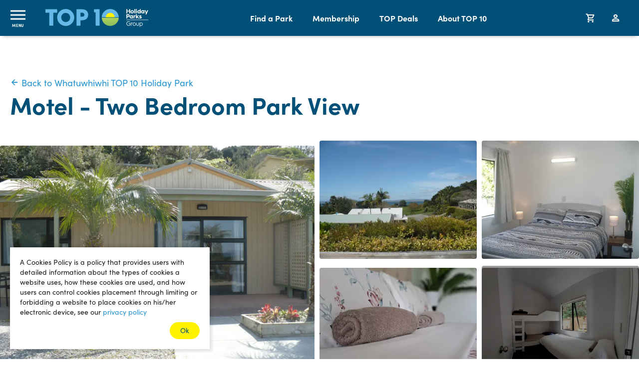

--- FILE ---
content_type: text/html; charset=utf-8
request_url: https://top10.co.nz/park/northland/whatuwhiwhi-top-10-holiday-park/two-bedroom-parkview-motel/
body_size: 22623
content:
<!doctype html>
<html lang="en-NZ" dir="ltr" class="no-js" >
<head>
	<script type="text/javascript">
		!function(a,b,c,d,e,f,g,h){a.RaygunObject=e,a[e]=a[e]||function(){
		(a[e].o=a[e].o||[]).push(arguments)},f=b.createElement(c),g=b.getElementsByTagName(c)[0],
		f.async=1,f.src=d,g.parentNode.insertBefore(f,g),h=a.onerror,a.onerror=function(b,c,d,f,g){
		h&&h(b,c,d,f,g),g||(g=new Error(b)),a[e].q=a[e].q||[],a[e].q.push({
		e:g})}}(window,document,"script","//cdn.raygun.io/raygun4js/raygun.min.js","rg4js");
		rg4js('apiKey', 'DP4rhQ3iuV40K9xX3VX4SA' );
		rg4js('enableCrashReporting', true);
		rg4js('logContentsOfXhrCalls', true);
	</script>
	<meta charset="utf-8" />
<meta http-equiv="X-UA-Compatible" content="IE=edge" />
<meta name="viewport" content="width=device-width, initial-scale=1.0" />
<meta name="format-detection" content="telephone=no" />
<title>Motel - Two Bedroom Park View | Whatuwhiwhi TOP 10 Holiday Park | Top10</title>
	<meta name="description" content="Two-bedroom Park View Motel with queen bed in one bedroom, and a single bed plus a set of bunks in the second. " />
<meta name="referrer" content="origin" />
<meta name="theme-color" content="#cccccc" />
<meta property="og:type" content="article" />
<meta property="og:title" content="Motel - Two Bedroom Park View | Whatuwhiwhi TOP 10 Holiday Park" />
<meta property="og:url" content="https://top10.co.nz/park/northland/whatuwhiwhi-top-10-holiday-park/two-bedroom-parkview-motel/" />
<meta name="twitter:card" content="summary" />
	<meta property="og:description" content="Two-bedroom Park View Motel with queen bed in one bedroom, and a single bed plus a set of bunks in the second. " />

	<link rel="canonical" href="https://top10.co.nz/park/northland/whatuwhiwhi-top-10-holiday-park/two-bedroom-parkview-motel/" />

	<script>
  // Initialize the dataLayer
  window.dataLayer = window.dataLayer || [];

  // Create the gtag function that pushes to the dataLayer
  function gtag() {
    dataLayer.push(arguments);
  }
</script>

<script>
  window.dataLayer = window.dataLayer || [];
  function gtag(){dataLayer.push(arguments);}
  gtag('js', new Date());              // INITIALIZE
  gtag('config', 'AW-11111028771');        // 
</script>

<!-- Google Tag Manager -->
<script>(function(w,d,s,l,i){w[l]=w[l]||[];w[l].push({'gtm.start':
new Date().getTime(),event:'gtm.js'});var f=d.getElementsByTagName(s)[0],
j=d.createElement(s),dl=l!='dataLayer'?'&l='+l:'';j.async=true;j.src=
'https://www.googletagmanager.com/gtm.js?id='+i+dl;f.parentNode.insertBefore(j,f);
})(window,document,'script','dataLayer','GTM-W2K63KQ');</script>
<!-- End Google Tag Manager -->

<!-- Meta Pixel Code -->
<script>
!function(f,b,e,v,n,t,s)
{if(f.fbq)return;n=f.fbq=function(){n.callMethod?
n.callMethod.apply(n,arguments):n.queue.push(arguments)};
if(!f._fbq)f._fbq=n;n.push=n;n.loaded=!0;n.version='2.0';
n.queue=[];t=b.createElement(e);t.async=!0;
t.src=v;s=b.getElementsByTagName(e)[0];
s.parentNode.insertBefore(t,s)}(window, document,'script',
'https://connect.facebook.net/en_US/fbevents.js');
fbq('init', '401249565814806');
fbq('track', 'PageView');
</script>
<noscript><img height="1" width="1" style="display:none"
src=https://www.facebook.com/tr?id=401249565814806&ev=PageView&noscript=1
/></noscript>
<!-- End Meta Pixel Code -->

<!-- Hotjar Tracking Code for TOP 10 Main Site -->
<script>
    (function(h,o,t,j,a,r){
        h.hj=h.hj||function(){(h.hj.q=h.hj.q||[]).push(arguments)};
        h._hjSettings={hjid:3728537,hjsv:6};
        a=o.getElementsByTagName('head')[0];
        r=o.createElement('script');r.async=1;
        r.src=t+h._hjSettings.hjid+j+h._hjSettings.hjsv;
        a.appendChild(r);
    })(window,document,'https://static.hotjar.com/c/hotjar-','.js?sv=');
</script>


<!-- Start VWO Async SmartCode -->
<link rel="preconnect" href="https://dev.visualwebsiteoptimizer.com" />
<script type='text/javascript' id='vwoCode'>
window._vwo_code || (function() {
var account_id=739937,
version=2.1,
settings_tolerance=2000,
hide_element='body',
hide_element_style = 'opacity:0 !important;filter:alpha(opacity=0) !important;background:none !important',
/* DO NOT EDIT BELOW THIS LINE */
f=false,w=window,d=document,v=d.querySelector('#vwoCode'),cK='_vwo_'+account_id+'_settings',cc={};try{var c=JSON.parse(localStorage.getItem('_vwo_'+account_id+'_config'));cc=c&&typeof c==='object'?c:{}}catch(e){}var stT=cc.stT==='session'?w.sessionStorage:w.localStorage;code={use_existing_jquery:function(){return typeof use_existing_jquery!=='undefined'?use_existing_jquery:undefined},library_tolerance:function(){return typeof library_tolerance!=='undefined'?library_tolerance:undefined},settings_tolerance:function(){return cc.sT||settings_tolerance},hide_element_style:function(){return'{'+(cc.hES||hide_element_style)+'}'},hide_element:function(){if(performance.getEntriesByName('first-contentful-paint')[0]){return''}return typeof cc.hE==='string'?cc.hE:hide_element},getVersion:function(){return version},finish:function(e){if(!f){f=true;var t=d.getElementById('_vis_opt_path_hides');if(t)t.parentNode.removeChild(t);if(e)(new Image).src='https://dev.visualwebsiteoptimizer.com/ee.gif?a='+account_id+e}},finished:function(){return f},addScript:function(e){var t=d.createElement('script');t.type='text/javascript';if(e.src){t.src=e.src}else{t.text=e.text}d.getElementsByTagName('head')[0].appendChild(t)},load:function(e,t){var i=this.getSettings(),n=d.createElement('script'),r=this;t=t||{};if(i){n.textContent=i;d.getElementsByTagName('head')[0].appendChild(n);if(!w.VWO||VWO.caE){stT.removeItem(cK);r.load(e)}}else{var o=new XMLHttpRequest;o.open('GET',e,true);o.withCredentials=!t.dSC;o.responseType=t.responseType||'text';o.onload=function(){if(t.onloadCb){return t.onloadCb(o,e)}if(o.status===200){_vwo_code.addScript({text:o.responseText})}else{_vwo_code.finish('&e=loading_failure:'+e)}};o.onerror=function(){if(t.onerrorCb){return t.onerrorCb(e)}_vwo_code.finish('&e=loading_failure:'+e)};o.send()}},getSettings:function(){try{var e=stT.getItem(cK);if(!e){return}e=JSON.parse(e);if(Date.now()>e.e){stT.removeItem(cK);return}return e.s}catch(e){return}},init:function(){if(d.URL.indexOf('__vwo_disable__')>-1)return;var e=this.settings_tolerance();w._vwo_settings_timer=setTimeout(function(){_vwo_code.finish();stT.removeItem(cK)},e);var t;if(this.hide_element()!=='body'){t=d.createElement('style');var i=this.hide_element(),n=i?i+this.hide_element_style():'',r=d.getElementsByTagName('head')[0];t.setAttribute('id','_vis_opt_path_hides');v&&t.setAttribute('nonce',v.nonce);t.setAttribute('type','text/css');if(t.styleSheet)t.styleSheet.cssText=n;else t.appendChild(d.createTextNode(n));r.appendChild(t)}else{t=d.getElementsByTagName('head')[0];var n=d.createElement('div');n.style.cssText='z-index: 2147483647 !important;position: fixed !important;left: 0 !important;top: 0 !important;width: 100% !important;height: 100% !important;background: white !important;';n.setAttribute('id','_vis_opt_path_hides');n.classList.add('_vis_hide_layer');t.parentNode.insertBefore(n,t.nextSibling)}var o='https://dev.visualwebsiteoptimizer.com/j.php?a='+account_id+'&u='+encodeURIComponent(d.URL)+'&vn='+version;if(w.location.search.indexOf('_vwo_xhr')!==-1){this.addScript({src:o})}else{this.load(o+'&x=true')}}};w._vwo_code=code;code.init();})();
</script>
<!-- End VWO Async SmartCode -->

<meta name="facebook-domain-verification" content="sgox5gzmd09hvjj2si5j7ec2hytkng" />
<meta name="google-site-verification" content="KulXfkNEB6Q5BpJnpgKs4QxefjLgZustJy4dEdeUwAM" />


	


		<link rel="stylesheet" href="https://fonts.googleapis.com/css2?family=Open&#x2B;Sans:ital,wght@0,400;0,600;0,700;1,400&amp;display=swap">
		<link rel="stylesheet" type="text/css" href="/Content/css/main.26-01-19T21-03-44.css" />

<style type="text/css">
	:root {
		--primary-a: #2695d3;
		--primary-b: #ffffff;

		--secondary-a: #005077;
		--secondary-b: #ffffff;

		--supporting-1-a: #8fd4f8;
		--supporting-1-b: #ffffff;

		--link: #2695d3;
		--link--hover: #005077;
	}

	.t-bg,
	.o-fit {
		background-color: #2695d3;
	}
	.t-bg--rev {
		background-color: #ffffff;
	}

	.t-bg--sec {
		background-color: #005077;
	}

	.t-bg__text {
		color: #ffffff;
	}
	.t-text,
	.t-bg__text--rev {
		color: #2695d3;
	}

	.t-bg__text--sec {
		color: #ffffff;
	}

	.t-bg--sup-1 {
		background-color: #8fd4f8;
	}
	.t-bg__text--sup-1 {
		color: #ffffff;
	}

	.t-bg__text--rev--active:hover,
	.t-bg__text--rev--active:focus,
	.t-hover-parent:hover .t-bg__text--rev--active,
	.t-hover-parent:focus .t-bg__text--rev--active {
		color: #005077;
	}

	.t-bg--active:hover,
	.t-bg--active:focus,
	.t-hover-parent:hover .t-bg--active,
	.t-hover-parent:focus .t-bg--active {
		background: #005077;
	}

	.t-bg__text--active:hover,
	.t-bg__text--active:focus,
	.t-hover-parent:hover .t-bg__text--active,
	.t-hover-parent:focus .t-bg__text--active {
		color: #ffffff;
	}

	.t-before-bg::before {
		background-color: #2695d3;
	}

	.t-before-bg--rev::before {
		background-color: #ffffff;
	}

	.t-before-text::before {
		color: #2695d3;
	}

	.t-after-bg::after {
		background-color: #2695d3;
	}

	.t-border-hover:focus,
	.t-border-hover:hover,
	.t-hover-parent:focus .t-border-hover,
	.t-hover-parent:hover .t-border-hover {
		border-color: #2695d3;
	}

	.t-border-hover[aria-expanded="false"]:hover {
		border-color: #2695d3;
	}

	.t-link,
	.t-link-parent a:not(.t-ignore),
	.o-body-text a,
	.o-layout-header__lede a,
	.c-page-header__lede a,
	.t-contains-link a{
		color: #2695d3;
		transition:color 0.1s ease-out;
	}

	.t-link:focus,
	.t-link:hover,
	.t-hover-parent:hover .t-link,
	.t-hover-parent:focus .t-link,
	.t-link-parent a:not(.t-ignore):focus,
	.t-link-parent a:not(.t-ignore):hover,
	.o-body-text a:focus,
	.o-body-text a:hover,
	.o-layout-header__lede a:focus,
	.o-layout-header__lede a:hover,
	.c-page-header__lede a:focus,
	.c-page-header__lede a:hover,
	.t-contains-link a:hover,
	.t-contains-link a:focus {
		color: #005077;
	}

	.t-link--primary-hover:focus,
	.t-link--primary-hover:hover,
	.t-hover-parent:focus .t-link--primary-hover,
	.t-hover-parent:hover .t-link--primary-hover {
		color: #2695d3;
	}

	.t-link-parent--plain a:not(.t-ignore) {
		color: #ffffff;
	}
	.t-link-parent--plain a:not(.t-ignore):hover,
	.t-link-parent--plain a:not(.t-ignore):focus {
		text-decoration: underline;
	}

	.t-link-parent--sec-plain a:not(.t-ignore) {
		color: #ffffff;
	}
	.t-link-parent--sec-plain a:not(.t-ignore):hover,
	.t-link-parent--sec-plain a:not(.t-ignore):focus {
		text-decoration: underline;
	}

	/* Plugins - we don't want to change the class names */
	.flickity-prev-next-button {
		background-color: #2695d3;
	}

	.flickity-button-icon {
		fill: #ffffff;
	}

	.t-icon {
		color: #2695d3;
	}

	/***********/
	/* Actions */
	/***********/
	/* primary */
	.t-action--primary {
		background-color: #2695d3;
		color: #ffffff;
	}
	.t-action--primary:hover,
	.t-action--primary:focus,
	.t-hover-parent:hover .t-action--primary,
	.t-hover-parent:focus .t-action--primary {
		background-color: #005077;
		color: #ffffff;
	}

	/* outline */
	.t-action--outline {
		background-color: #ffffff;
		color: #2695d3;
		box-shadow: inset 0 0 0 1px #2695d3;
	}
	.t-action--outline[aria-current]:not([aria-current="false"]) {
		background-color: #2695d3;
		color: #ffffff;
		box-shadow: inset 0 0 0 1px #2695d3;
	}
	.t-action--outline:hover,
	.t-action--outline:focus,
	.t-hover-parent:hover .t-action--outline,
	.t-hover-parent:focus .t-action--outline {
		background-color: #005077;
		color: #ffffff;
		box-shadow: inset 0 0 0 1px #005077;
	}
</style>
	<link rel="icon" sizes="192x192" href="/apple-touch-icon.png" />
	<link rel="stylesheet" href="https://use.typekit.net/hdt1mko.css">
	<script>
		//var _trackPreloadEvents = [];
		var _googleApiKey = "AIzaSyA5YSUpmocrsSK00wJhXSqR9Qx69uLXQj8";
	</script>
	<script type="text/javascript">
	(function () {
		var $html = document.getElementsByTagName('html')[0];
		$html.classList.remove('no-js');
		$html.classList.add('js');
	})();
</script>
	

	<script src="/App_Plugins/UmbracoForms/Assets/promise-polyfill/dist/polyfill.min.js?v=13.4.2" type="application/javascript"></script><script src="/App_Plugins/UmbracoForms/Assets/aspnet-client-validation/dist/aspnet-validation.min.js?v=13.4.2" type="application/javascript"></script>
	
</head>
<body class="c-content-type-roomtypepage ">
	
	<div class="o-layout-body">
		<!-- Google Tag Manager (noscript) -->
<noscript><iframe src="https://www.googletagmanager.com/ns.html?id=GTM-W2K63KQ"
height="0" width="0" style="display:none;visibility:hidden"></iframe></noscript>
<!-- End Google Tag Manager (noscript) -->
		
<header class="c-header js-header" role="banner">
	<div class="c-header__wrapper" itemscope itemtype="https://schema.org/Organization">

		<div class="c-header__brand">
			<button class="c-header__mobile-button c-header__nav-toggle js-expand-collapse__toggle" title="Open menu" aria-controls="hamnav" data-alt-title="Close Menu">
				<b aria-hidden="true"></b>
				<b aria-hidden="true"></b>
				<b aria-hidden="true"></b>
				<div class="c-header__mobile-descriptor">MENU</div>
			</button>

			<a href="/" class="c-header__logo" itemprop="url">
				<img src="/content/images/logo/logo_positive_landscape.svg" alt="TOP 10 Holiday Parks Group" />
			</a>
		</div>

		<nav class="c-navigation js-navigation" role="navigation">
	<div class="c-navigation__wrapper">
		<ul itemscope itemtype="http://www.schema.org/SiteNavigationElement" class="c-navigation__items">
			<li itemprop="name"
				class="c-navigation__item c-navigation__item--home "
				aria-expanded="false">
				<a itemprop="url"
				   href="/"
				   class="c-navigation__link">
					TOP 10
				</a>
			</li>
				<li itemprop="name"
				class="c-navigation__item is-selected js-navigation__item js-navigation__item--megamenu c-navigation__item--megamenu"
				aria-current="true"
				aria-expanded="false">
					<a itemprop="url"
				   href="/park/"
				   class="c-navigation__link js-megamenu__heading c-megamenu__heading">
Find a Park					</a>

						<div class="c-megamenu">
							<div class="c-megamenu__wrapper">

								<div class="c-megamenu__intro">

									<h2 class="c-megamenu__intro-heading">
Find a Park									</h2>

										<div class="c-megamenu__intro-copy">TOP 10 has a range of great holiday parks in New Zealand. Whether you&#x27;re thinking of camping, staying in a cabin or embarking on a campervan tour, TOP 10 has you covered.</div>

									<a class="c-megamenu__intro-link" href="/park/">
										Find a Park Now
										<span class="iconf-arrow-right"></span>
									</a>
								</div>

								<div class="c-megamenu__body c-megamenu__body--single-promo">
									<ul class="c-megamenu__items">
											<li class="c-megamenu__item c-megamenu__item--overview">
												<a class="c-megamenu__link" href="/park/">
													Overview
												</a>
											</li>
											<li class="c-megamenu__item">
												<a class="c-megamenu__link" href="/park/north-island/">
													North Island
												</a>
											</li>
											<li class="c-megamenu__item">
												<a class="c-megamenu__link" href="/park/northland/">
													Northland
												</a>
											</li>
											<li class="c-megamenu__item">
												<a class="c-megamenu__link" href="/park/auckland/">
													Auckland
												</a>
											</li>
											<li class="c-megamenu__item">
												<a class="c-megamenu__link" href="/park/coromandel/">
													Coromandel
												</a>
											</li>
											<li class="c-megamenu__item">
												<a class="c-megamenu__link" href="/park/bay-of-plenty/">
													Bay of Plenty
												</a>
											</li>
											<li class="c-megamenu__item">
												<a class="c-megamenu__link" href="/park/central-north-island/">
													Central North Island
												</a>
											</li>
											<li class="c-megamenu__item">
												<a class="c-megamenu__link" href="/park/lower-north-island/">
													Lower North Island
												</a>
											</li>
											<li class="c-megamenu__item">
												<a class="c-megamenu__link" href="/park/south-island/">
													South Island
												</a>
											</li>
											<li class="c-megamenu__item">
												<a class="c-megamenu__link" href="/park/nelson-tasman/">
													Nelson Tasman
												</a>
											</li>
											<li class="c-megamenu__item">
												<a class="c-megamenu__link" href="/park/west-coast/">
													West Coast
												</a>
											</li>
											<li class="c-megamenu__item">
												<a class="c-megamenu__link" href="/park/canterbury/">
													Canterbury
												</a>
											</li>
											<li class="c-megamenu__item">
												<a class="c-megamenu__link" href="/park/otago/">
													Otago
												</a>
											</li>
											<li class="c-megamenu__item">
												<a class="c-megamenu__link" href="/park/southland/">
													Southland
												</a>
											</li>
									</ul>
										<div class="c-megamenu__promo-list">
												<a class="c-megamenu__promo-item" href="/deals/">
															<div class="c-megamenu__promo-figure">
																
<span class="o-fit c-megamenu__promo-image image-9727ee6a-cbbd-46be-a8ed-6e71e6ae6204">
	<picture>
		<source type="image/webp" srcset="/media/sg1hbt0g/210422_topten_tvc_124.jpg?width=200&height=252&v=1da23a9676a0ee0&format=webp 200w,/media/sg1hbt0g/210422_topten_tvc_124.jpg?width=400&height=504&v=1da23a9676a0ee0&format=webp 400w,/media/sg1hbt0g/210422_topten_tvc_124.jpg?width=600&height=756&v=1da23a9676a0ee0&format=webp 600w,/media/sg1hbt0g/210422_topten_tvc_124.jpg?width=800&height=1008&v=1da23a9676a0ee0&format=webp 800w,/media/sg1hbt0g/210422_topten_tvc_124.jpg?width=1000&height=1260&v=1da23a9676a0ee0&format=webp 1000w,/media/sg1hbt0g/210422_topten_tvc_124.jpg?width=1200&height=1513&v=1da23a9676a0ee0&format=webp 1200w,/media/sg1hbt0g/210422_topten_tvc_124.jpg?width=1400&height=1765&v=1da23a9676a0ee0&format=webp 1400w,/media/sg1hbt0g/210422_topten_tvc_124.jpg?width=1600&height=2017&v=1da23a9676a0ee0&format=webp 1600w,/media/sg1hbt0g/210422_topten_tvc_124.jpg?width=1800&height=2269&v=1da23a9676a0ee0&format=webp 1800w,/media/sg1hbt0g/210422_topten_tvc_124.jpg?width=2000&height=2521&v=1da23a9676a0ee0&format=webp 2000w" sizes="(min-width: 1320px) 330px,(min-width: 1024px) 25vw,(min-width: 768px) 50vw,100vw" />
		<source srcset="/media/sg1hbt0g/210422_topten_tvc_124.jpg?width=200&height=252&v=1da23a9676a0ee0 200w,/media/sg1hbt0g/210422_topten_tvc_124.jpg?width=400&height=504&v=1da23a9676a0ee0 400w,/media/sg1hbt0g/210422_topten_tvc_124.jpg?width=600&height=756&v=1da23a9676a0ee0 600w,/media/sg1hbt0g/210422_topten_tvc_124.jpg?width=800&height=1008&v=1da23a9676a0ee0 800w,/media/sg1hbt0g/210422_topten_tvc_124.jpg?width=1000&height=1260&v=1da23a9676a0ee0 1000w,/media/sg1hbt0g/210422_topten_tvc_124.jpg?width=1200&height=1513&v=1da23a9676a0ee0 1200w,/media/sg1hbt0g/210422_topten_tvc_124.jpg?width=1400&height=1765&v=1da23a9676a0ee0 1400w,/media/sg1hbt0g/210422_topten_tvc_124.jpg?width=1600&height=2017&v=1da23a9676a0ee0 1600w,/media/sg1hbt0g/210422_topten_tvc_124.jpg?width=1800&height=2269&v=1da23a9676a0ee0 1800w,/media/sg1hbt0g/210422_topten_tvc_124.jpg?width=2000&height=2521&v=1da23a9676a0ee0 2000w" sizes="(min-width: 1320px) 330px,(min-width: 1024px) 25vw,(min-width: 768px) 50vw,100vw" />
		<img src="/media/sg1hbt0g/210422_topten_tvc_124.jpg?width=460&height=580&v=1da23a9676a0ee0" alt="Girl with bike holiday" class="o-fit__image" loading="lazy" />
	</picture>
	<style>
		.image-9727ee6a-cbbd-46be-a8ed-6e71e6ae6204 {
			padding-bottom: 126.09%;
			background-color: #ABA284;
		}
	</style>
</span>

															</div>
													<span class="c-megamenu__promo-title">
														<span class="c-megamenu__promo-title-text">TOP Online Deals</span>
													</span>
												</a>
										</div>
								</div>
							</div>
						</div>
				</li>
				<li itemprop="name"
				class="c-navigation__item  js-navigation__item js-navigation__item--megamenu c-navigation__item--megamenu"
				aria-expanded="false">
					<a itemprop="url"
				   href="/membership/"
				   class="c-navigation__link js-megamenu__heading c-megamenu__heading">
Membership					</a>

						<div class="c-megamenu">
							<div class="c-megamenu__wrapper">

								<div class="c-megamenu__intro">

									<h2 class="c-megamenu__intro-heading">
Membership									</h2>

										<div class="c-megamenu__intro-copy">As a TOP 10 Club Member, not only will you save money, you&#x27;ll enjoy additional benefits while staying at TOP 10 Holiday Parks.</div>

									<a class="c-megamenu__intro-link" href="/membership/">
										About Membership
										<span class="iconf-arrow-right"></span>
									</a>
								</div>

								<div class="c-megamenu__body c-megamenu__body--single-promo">
									<ul class="c-megamenu__items">
											<li class="c-megamenu__item c-megamenu__item--overview">
												<a class="c-megamenu__link" href="/membership/">
													Overview
												</a>
											</li>
											<li class="c-megamenu__item">
												<a class="c-megamenu__link" href="/membership/sign-up/">
													Join the TOP 10 Club
												</a>
											</li>
											<li class="c-megamenu__item">
												<a class="c-megamenu__link" href="/membership/">
													About Membership
												</a>
											</li>
											<li class="c-megamenu__item">
												<a class="c-megamenu__link" href="/membership/member-benefits/">
													Member Benefits and Deals
												</a>
											</li>
											<li class="c-megamenu__item">
												<a class="c-megamenu__link" href="/membership/create-login/">
													Create Login
												</a>
											</li>
											<li class="c-megamenu__item">
												<a class="c-megamenu__link" href="/membership/dashboard/">
													Members Login
												</a>
											</li>
									</ul>
										<div class="c-megamenu__promo-list">
												<a class="c-megamenu__promo-item" href="/membership/sign-up/">
															<div class="c-megamenu__promo-figure">
																
<span class="o-fit c-megamenu__promo-image image-15ded5f8-0255-4fd0-9181-1f857850cd79">
	<picture>
		<source type="image/webp" srcset="/media/uonj0h1w/girl-holding-t10-club-card-bronze.jpg?width=200&height=252&v=1da2830b3b5d370&format=webp 200w,/media/uonj0h1w/girl-holding-t10-club-card-bronze.jpg?width=400&height=504&v=1da2830b3b5d370&format=webp 400w,/media/uonj0h1w/girl-holding-t10-club-card-bronze.jpg?width=600&height=756&v=1da2830b3b5d370&format=webp 600w,/media/uonj0h1w/girl-holding-t10-club-card-bronze.jpg?width=800&height=1008&v=1da2830b3b5d370&format=webp 800w,/media/uonj0h1w/girl-holding-t10-club-card-bronze.jpg?width=1000&height=1260&v=1da2830b3b5d370&format=webp 1000w,/media/uonj0h1w/girl-holding-t10-club-card-bronze.jpg?width=1200&height=1513&v=1da2830b3b5d370&format=webp 1200w,/media/uonj0h1w/girl-holding-t10-club-card-bronze.jpg?width=1400&height=1765&v=1da2830b3b5d370&format=webp 1400w,/media/uonj0h1w/girl-holding-t10-club-card-bronze.jpg?width=1600&height=2017&v=1da2830b3b5d370&format=webp 1600w,/media/uonj0h1w/girl-holding-t10-club-card-bronze.jpg?width=1800&height=2269&v=1da2830b3b5d370&format=webp 1800w,/media/uonj0h1w/girl-holding-t10-club-card-bronze.jpg?width=2000&height=2521&v=1da2830b3b5d370&format=webp 2000w" sizes="(min-width: 1320px) 330px,(min-width: 1024px) 25vw,(min-width: 768px) 50vw,100vw" />
		<source srcset="/media/uonj0h1w/girl-holding-t10-club-card-bronze.jpg?width=200&height=252&v=1da2830b3b5d370 200w,/media/uonj0h1w/girl-holding-t10-club-card-bronze.jpg?width=400&height=504&v=1da2830b3b5d370 400w,/media/uonj0h1w/girl-holding-t10-club-card-bronze.jpg?width=600&height=756&v=1da2830b3b5d370 600w,/media/uonj0h1w/girl-holding-t10-club-card-bronze.jpg?width=800&height=1008&v=1da2830b3b5d370 800w,/media/uonj0h1w/girl-holding-t10-club-card-bronze.jpg?width=1000&height=1260&v=1da2830b3b5d370 1000w,/media/uonj0h1w/girl-holding-t10-club-card-bronze.jpg?width=1200&height=1513&v=1da2830b3b5d370 1200w,/media/uonj0h1w/girl-holding-t10-club-card-bronze.jpg?width=1400&height=1765&v=1da2830b3b5d370 1400w,/media/uonj0h1w/girl-holding-t10-club-card-bronze.jpg?width=1600&height=2017&v=1da2830b3b5d370 1600w,/media/uonj0h1w/girl-holding-t10-club-card-bronze.jpg?width=1800&height=2269&v=1da2830b3b5d370 1800w,/media/uonj0h1w/girl-holding-t10-club-card-bronze.jpg?width=2000&height=2521&v=1da2830b3b5d370 2000w" sizes="(min-width: 1320px) 330px,(min-width: 1024px) 25vw,(min-width: 768px) 50vw,100vw" />
		<img src="/media/uonj0h1w/girl-holding-t10-club-card-bronze.jpg?width=460&height=580&v=1da2830b3b5d370" alt="TOP 10 Club Card" class="o-fit__image" loading="lazy" />
	</picture>
	<style>
		.image-15ded5f8-0255-4fd0-9181-1f857850cd79 {
			padding-bottom: 126.09%;
			background-color: #596B79;
		}
	</style>
</span>

															</div>
													<span class="c-megamenu__promo-title">
														<span class="c-megamenu__promo-title-text">Sign Up Now</span>
													</span>
												</a>
										</div>
								</div>
							</div>
						</div>
				</li>
				<li itemprop="name"
				class="c-navigation__item ">
					<a itemprop="url"
				   href="/deals/"
				   class="c-navigation__link">
TOP Deals					</a>

				</li>
				<li itemprop="name"
				class="c-navigation__item  js-navigation__item js-navigation__item--megamenu c-navigation__item--megamenu"
				aria-expanded="false">
					<a itemprop="url"
				   href="/about/"
				   class="c-navigation__link js-megamenu__heading c-megamenu__heading">
About TOP 10					</a>

						<div class="c-megamenu">
							<div class="c-megamenu__wrapper">

								<div class="c-megamenu__intro">

									<h2 class="c-megamenu__intro-heading">
About TOP 10									</h2>

										<div class="c-megamenu__intro-copy">From policies to gift vouchers, welcome to the hub of everything TOP 10. </div>

									<a class="c-megamenu__intro-link" href="/about/">
										About
										<span class="iconf-arrow-right"></span>
									</a>
								</div>

								<div class="c-megamenu__body c-megamenu__body--single-promo">
									<ul class="c-megamenu__items">
											<li class="c-megamenu__item">
												<a class="c-megamenu__link" href="/about/">
													About
												</a>
											</li>
											<li class="c-megamenu__item">
												<a class="c-megamenu__link" href="/about/dog-friendly-camping/">
													Dog Policy
												</a>
											</li>
											<li class="c-megamenu__item">
												<a class="c-megamenu__link" href="/vouchers/">
													Gift Vouchers
												</a>
											</li>
											<li class="c-megamenu__item">
												<a class="c-megamenu__link" href="/faq/">
													Frequently Asked Questions
												</a>
											</li>
											<li class="c-megamenu__item">
												<a class="c-megamenu__link" href="/feed/blog/">
													Blog
												</a>
											</li>
											<li class="c-megamenu__item">
												<a class="c-megamenu__link" href="/classifications/">
													Park Classifications
												</a>
											</li>
											<li class="c-megamenu__item">
												<a class="c-megamenu__link" href="/terms-and-conditions/">
													Terms and Conditions
												</a>
											</li>
									</ul>
										<div class="c-megamenu__promo-list">
												<a class="c-megamenu__promo-item" href="/about/">
															<div class="c-megamenu__promo-figure">
																
<span class="o-fit c-megamenu__promo-image image-578f9aa6-00eb-422f-bde9-69f3e211a6b0">
	<picture>
		<source type="image/webp" srcset="/media/t5lfmfup/fox23-1199.jpg?width=200&height=252&v=1dc5a08baf50410&format=webp 200w,/media/t5lfmfup/fox23-1199.jpg?width=400&height=504&v=1dc5a08baf50410&format=webp 400w,/media/t5lfmfup/fox23-1199.jpg?width=600&height=756&v=1dc5a08baf50410&format=webp 600w,/media/t5lfmfup/fox23-1199.jpg?width=800&height=1008&v=1dc5a08baf50410&format=webp 800w,/media/t5lfmfup/fox23-1199.jpg?width=1000&height=1260&v=1dc5a08baf50410&format=webp 1000w,/media/t5lfmfup/fox23-1199.jpg?width=1200&height=1513&v=1dc5a08baf50410&format=webp 1200w,/media/t5lfmfup/fox23-1199.jpg?width=1400&height=1765&v=1dc5a08baf50410&format=webp 1400w,/media/t5lfmfup/fox23-1199.jpg?width=1600&height=2017&v=1dc5a08baf50410&format=webp 1600w,/media/t5lfmfup/fox23-1199.jpg?width=1800&height=2269&v=1dc5a08baf50410&format=webp 1800w,/media/t5lfmfup/fox23-1199.jpg?width=2000&height=2521&v=1dc5a08baf50410&format=webp 2000w" sizes="(min-width: 1320px) 330px,(min-width: 1024px) 25vw,(min-width: 768px) 50vw,100vw" />
		<source srcset="/media/t5lfmfup/fox23-1199.jpg?width=200&height=252&v=1dc5a08baf50410 200w,/media/t5lfmfup/fox23-1199.jpg?width=400&height=504&v=1dc5a08baf50410 400w,/media/t5lfmfup/fox23-1199.jpg?width=600&height=756&v=1dc5a08baf50410 600w,/media/t5lfmfup/fox23-1199.jpg?width=800&height=1008&v=1dc5a08baf50410 800w,/media/t5lfmfup/fox23-1199.jpg?width=1000&height=1260&v=1dc5a08baf50410 1000w,/media/t5lfmfup/fox23-1199.jpg?width=1200&height=1513&v=1dc5a08baf50410 1200w,/media/t5lfmfup/fox23-1199.jpg?width=1400&height=1765&v=1dc5a08baf50410 1400w,/media/t5lfmfup/fox23-1199.jpg?width=1600&height=2017&v=1dc5a08baf50410 1600w,/media/t5lfmfup/fox23-1199.jpg?width=1800&height=2269&v=1dc5a08baf50410 1800w,/media/t5lfmfup/fox23-1199.jpg?width=2000&height=2521&v=1dc5a08baf50410 2000w" sizes="(min-width: 1320px) 330px,(min-width: 1024px) 25vw,(min-width: 768px) 50vw,100vw" />
		<img src="/media/t5lfmfup/fox23-1199.jpg?width=460&height=580&v=1dc5a08baf50410" alt="Couple sitting at picnic bench at tent site at Fox Glacier TOP 10" class="o-fit__image" loading="lazy" />
	</picture>
	<style>
		.image-578f9aa6-00eb-422f-bde9-69f3e211a6b0 {
			padding-bottom: 126.09%;
			background-color: #86773A;
		}
	</style>
</span>

															</div>
													<span class="c-megamenu__promo-title">
														<span class="c-megamenu__promo-title-text">About TOP 10</span>
													</span>
												</a>
										</div>
								</div>
							</div>
						</div>
				</li>
		</ul>
	</div>

	<div class="c-navigation__footer">
			<ul class="c-navigation__social-list">
					<li class="c-navigation__social-item">
						<a class="c-navigation__social-link t-action--outline iconf-facebook" title="Facebook" aria-label="Facebook" href="https://www.facebook.com/top10holidayparks"><!-- icon --></a>
					</li>
					<li class="c-navigation__social-item">
						<a class="c-navigation__social-link t-action--outline iconf-instagram" title="Instagram" aria-label="Instagram" href="https://www.instagram.com/top10holidayparks?hl=en" target="_blank" rel="noopener "><!-- icon --></a>
					</li>
					<li class="c-navigation__social-item">
						<a class="c-navigation__social-link t-action--outline iconf-tiktok" title="TikTok" aria-label="TikTok" href="https://www.tiktok.com/@top10holidayparks" target="_blank" rel="noopener "><!-- icon --></a>
					</li>
					<li class="c-navigation__social-item">
						<a class="c-navigation__social-link t-action--outline iconf-youtube" title="YouTube" aria-label="YouTube" href="https://www.youtube.com/user/top10holidayparks" target="_blank" rel="noopener "><!-- icon --></a>
					</li>
					<li class="c-navigation__social-item">
						<a class="c-navigation__social-link t-action--outline iconf-linkedin" title="Linkedin" aria-label="Linkedin" href="https://www.linkedin.com/company/top-10-holiday-parks-group"><!-- icon --></a>
					</li>
			</ul>
	</div>
</nav>

		<div class="c-hamnav__wrapper js-expand-collapse" id="hamnav">
	<nav class="c-hamnav">
		<ul class="c-hamnav__sections">
			<li class="c-hamnav__section">
				<a itemprop="url" href="/" class="c-hamnav__section-link">Home</a>
			</li>
				<li class="c-hamnav__section c-hamnav__section--has-children js-expand-collapse" data-expand-collapse-set="Hamnav" data-expand-collapse-animation="slideDown">
					<a href="/park/" class="c-hamnav__section-link js-expand-collapse__toggle" aria-current="true">
						Find a Park
					</a>
						<ul class="c-hamnav__children">
							<li class="c-hamnav__child">
								<a href="/park/" class="c-hamnav__child-link">Find a Park Now</a>
							</li>
								<li class="c-hamnav__child">
									<a href="/park/north-island/" class="c-hamnav__child-link">North Island</a>
								</li>
								<li class="c-hamnav__child">
									<a href="/park/northland/" class="c-hamnav__child-link" aria-current="true">Northland</a>
								</li>
								<li class="c-hamnav__child">
									<a href="/park/auckland/" class="c-hamnav__child-link">Auckland</a>
								</li>
								<li class="c-hamnav__child">
									<a href="/park/coromandel/" class="c-hamnav__child-link">Coromandel</a>
								</li>
								<li class="c-hamnav__child">
									<a href="/park/bay-of-plenty/" class="c-hamnav__child-link">Bay of Plenty</a>
								</li>
								<li class="c-hamnav__child">
									<a href="/park/central-north-island/" class="c-hamnav__child-link">Central North Island</a>
								</li>
								<li class="c-hamnav__child">
									<a href="/park/lower-north-island/" class="c-hamnav__child-link">Lower North Island</a>
								</li>
								<li class="c-hamnav__child">
									<a href="/park/south-island/" class="c-hamnav__child-link">South Island</a>
								</li>
								<li class="c-hamnav__child">
									<a href="/park/nelson-tasman/" class="c-hamnav__child-link">Nelson Tasman</a>
								</li>
								<li class="c-hamnav__child">
									<a href="/park/west-coast/" class="c-hamnav__child-link">West Coast</a>
								</li>
								<li class="c-hamnav__child">
									<a href="/park/canterbury/" class="c-hamnav__child-link">Canterbury</a>
								</li>
								<li class="c-hamnav__child">
									<a href="/park/otago/" class="c-hamnav__child-link">Otago</a>
								</li>
								<li class="c-hamnav__child">
									<a href="/park/southland/" class="c-hamnav__child-link">Southland</a>
								</li>
						</ul>
				</li>
				<li class="c-hamnav__section c-hamnav__section--has-children js-expand-collapse" data-expand-collapse-set="Hamnav" data-expand-collapse-animation="slideDown">
					<a href="/membership/" class="c-hamnav__section-link js-expand-collapse__toggle">
						Membership
					</a>
						<ul class="c-hamnav__children">
							<li class="c-hamnav__child">
								<a href="/membership/" class="c-hamnav__child-link">About Membership</a>
							</li>
								<li class="c-hamnav__child">
									<a href="/membership/sign-up/" class="c-hamnav__child-link">Join the TOP 10 Club</a>
								</li>
								<li class="c-hamnav__child">
									<a href="/membership/" class="c-hamnav__child-link">About Membership</a>
								</li>
								<li class="c-hamnav__child">
									<a href="/membership/member-benefits/" class="c-hamnav__child-link">Member Benefits and Deals</a>
								</li>
								<li class="c-hamnav__child">
									<a href="/membership/create-login/" class="c-hamnav__child-link">Create Login</a>
								</li>
								<li class="c-hamnav__child">
									<a href="/membership/dashboard/" class="c-hamnav__child-link">Members Login</a>
								</li>
						</ul>
				</li>
				<li class="c-hamnav__section" data-expand-collapse-set="Hamnav" data-expand-collapse-animation="slideDown">
					<a href="/deals/" class="c-hamnav__section-link">
						TOP Deals
					</a>
				</li>
				<li class="c-hamnav__section c-hamnav__section--has-children js-expand-collapse" data-expand-collapse-set="Hamnav" data-expand-collapse-animation="slideDown">
					<a href="/accommodation/" class="c-hamnav__section-link js-expand-collapse__toggle">
						Our Accommodation
					</a>
						<ul class="c-hamnav__children">
							<li class="c-hamnav__child">
								<a href="/accommodation/" class="c-hamnav__child-link">Our Accommodation</a>
							</li>
								<li class="c-hamnav__child">
									<a href="/accommodation/apartments/" class="c-hamnav__child-link">Apartments</a>
								</li>
								<li class="c-hamnav__child">
									<a href="/accommodation/motels/" class="c-hamnav__child-link">Motels</a>
								</li>
								<li class="c-hamnav__child">
									<a href="/accommodation/units/" class="c-hamnav__child-link">Units</a>
								</li>
								<li class="c-hamnav__child">
									<a href="/accommodation/glamping/" class="c-hamnav__child-link">Glamping</a>
								</li>
								<li class="c-hamnav__child">
									<a href="/accommodation/cabins/" class="c-hamnav__child-link">Cabins</a>
								</li>
								<li class="c-hamnav__child">
									<a href="/accommodation/sites/" class="c-hamnav__child-link">Sites</a>
								</li>
						</ul>
				</li>
				<li class="c-hamnav__section c-hamnav__section--has-children js-expand-collapse" data-expand-collapse-set="Hamnav" data-expand-collapse-animation="slideDown">
					<a href="/about/" class="c-hamnav__section-link js-expand-collapse__toggle">
						About TOP 10
					</a>
						<ul class="c-hamnav__children">
							<li class="c-hamnav__child">
								<a href="/about/" class="c-hamnav__child-link">About</a>
							</li>
								<li class="c-hamnav__child">
									<a href="/about/" class="c-hamnav__child-link">About</a>
								</li>
								<li class="c-hamnav__child">
									<a href="/about/dog-friendly-camping/" class="c-hamnav__child-link">Dog Policy</a>
								</li>
								<li class="c-hamnav__child">
									<a href="/vouchers/" class="c-hamnav__child-link">Gift Vouchers</a>
								</li>
								<li class="c-hamnav__child">
									<a href="/faq/" class="c-hamnav__child-link">Frequently Asked Questions</a>
								</li>
								<li class="c-hamnav__child">
									<a href="/feed/blog/" class="c-hamnav__child-link">Blog</a>
								</li>
								<li class="c-hamnav__child">
									<a href="/classifications/" class="c-hamnav__child-link">Park Classifications</a>
								</li>
								<li class="c-hamnav__child">
									<a href="/terms-and-conditions/" class="c-hamnav__child-link">Terms and Conditions</a>
								</li>
						</ul>
				</li>
				<li class="c-hamnav__section" data-expand-collapse-set="Hamnav" data-expand-collapse-animation="slideDown">
					<a href="/vouchers/" class="c-hamnav__section-link">
						Gift Vouchers
					</a>
				</li>

		</ul>
	</nav>
</div>


		<div class="c-header__tools">
			<div class="c-header__mobile-buttons">

					<button class="c-header__nav-button c-header__cart js-header-cart js-expand-collapse__toggle" aria-controls="header-cart">
						<mini-cart></mini-cart>
						<span class="iconf-cart" aria-hidden="true"></span>
					</button>

				<button class="c-header__nav-button c-header__member js-expand-collapse__toggle js-form-trigger" data-trigger="header-login" aria-controls="header-login">
						<span class="iconf-p-profile" aria-hidden="true"></span>
				</button>

				


			</div>
		</div>


<div class="c-slideout__wrapper js-expand-collapse" id="header-cart" data-expand-collapse-set="HeaderSlideouts">
	<div class="c-slideout">
		

<section class="c-cart-slideout">
	<div class="js-cart-slideout">
		<slideoutcart :ContinueShoppingLink="'/park/'" :ContinueShoppingName="'Continue Shopping'"></slideoutcart>
	</div>
</section>

		<div class="c-slideout__close iconf-close c-expand-collapse__trigger js-expand-collapse__close" data-expand-collapse-set="HeaderSlideouts"></div>
	</div>	
</div>
		<div class="c-slideout__wrapper js-expand-collapse js-form__wrapper" id="header-login" data-expand-collapse-set="HeaderSlideouts">
	<div class="c-slideout c-membernav">

<form action="/park/northland/whatuwhiwhi-top-10-holiday-park/two-bedroom-parkview-motel/" class="c-login-form c-form js-validate-form js-form" enctype="multipart/form-data" id="header-login" method="post" onsubmit="this.submit_button.disabled = true;">	<input type="hidden" name="SubmittedFormId" value="header-login" />
	<fieldset class="c-member-auth__layout">
		<div class="c-member-auth__form">
			<input id="header-login_redirectLinkUrl" type="hidden" name="RedirectLinkUrl" value="" />

			<div class="c-form__field js-validate-field">
				<label for="header-login_email" class="c-form__label">Email</label>
				<input class="c-form__input" type="email" id="header-login_email" autocomplete="off" data-sb-validations="required,email" data-val="true" data-val-required="The Username field is required." name="Username" value="" />
				<span class="text-danger field-validation-valid" data-valmsg-for="Username" data-valmsg-replace="true"></span>
			</div>

			<div class="c-form__field js-validate-field">
				<label for="header-login_password" class="c-form__label">Password</label>
				<input class="c-form__input" type="password" id="header-login_password" autocomplete="off" data-sb-validations="required" data-val="true" data-val-required="The Password field is required." name="Password" />
				<span class="text-danger field-validation-valid" data-valmsg-for="Password" data-valmsg-replace="true"></span>
			</div>


			<div class="c-form__controls">
				<input name="submit_button" class="c-member-login__submit" type="submit" value="Login">
			</div>
		</div>
		<div class="c-member-auth__form">
		</div>
	</fieldset>
<input name="__RequestVerificationToken" type="hidden" value="CfDJ8Iz32btuqwlClEOdkwsx16kVct7Cf_yzlxLfAOlKxsoA0ptEYbIbr69cePR5md4romls9r7d66_cg9f7_mkRpkC9R8YBJzpIXP-jXXvIhYqsyT-BBCUpRIgYUWuhoUgiiqqjQpo2j--raqUT6XqnQtE" /><input name="ufprt" type="hidden" value="CfDJ8Iz32btuqwlClEOdkwsx16l6wH0z6RLXgb-ie03Th-0PxjlEo1MTj90aEs8jGpKDTE4m8_a97v1WqBEbsZa6mpFxQp9mmMA_cFQ6lJnd9L4NroDlqjrf17FwC715y7kb6yKtBOAvzIsCdvQ0F6OYg-M" /></form>			<div class="c-login-selector__forgot-password">
				<a href="/membership/login/reset-password/">Reset Password</a>
			</div>
				<div class="c-membernav-content-wrap bg-grey">
						<a class="t-link c-membernav-content__quick-link" href="https://www3.netroomz.com.au/top10/modify_login.aspx" target="_blank" rel="noopener ">
							Need to change your booking?
								<i class="iconf-external"></i>
						</a>
						<div class="c-membernav-content">
							<p><a href="/membership/create-login/" title="Create Login">Create a login</a></p>
<p>If you have joined the TOP 10 Member Club, but have not created a website password, please <a href="/membership/create-login/" title="Create Login">set up your login</a>. Once complete you will be able to log in here.</p>
						</div>
				</div>
				<div class="c-membernav-content-wrap">
						<h3 class="c-membernav-content-heading">Not a TOP 10 Club member?</h3>
						<div class="c-membernav-content">
							<p>No stress,<span>&nbsp;</span>sign up here<span> or close this to continue on as a guest.</span></p>
						</div>
						<div class="c-membernav-content__btn-wrap">
								<a class="c-membernav-content__btn t-action" href="/membership/">View Member Benefits</a>
								<a class="c-membernav-content__btn t-action" href="/membership/sign-up/">Sign Up</a>
						</div>
				</div>
			<div class="c-slideout__close iconf-close c-expand-collapse__trigger js-expand-collapse__close" data-expand-collapse-set="HeaderSlideouts"></div>
	</div>
</div>
		
<div class="c-slideout__wrapper js-expand-collapse" id="header-booknow" data-expand-collapse-set="HeaderSlideouts">
	<div class="c-slideout">
		<div class="js-accommodation-search__sidebar">
			<accommodation-search :url="{target: '/park/'}"></accommodation-search>
		</div>
		<div class="c-slideout__close iconf-close c-expand-collapse__trigger js-expand-collapse__close" data-expand-collapse-set="HeaderSlideouts"></div>
	</div>
</div>

	</div>
</header>

<div class="c-header__spacer"></div>


<div class="js-editcart">
	<div class="js-modal"></div>
	<editcart></editcart>
</div>

		
		<main class="l-page l-page--flush l-page--has-large-sidebar c-room-details" role="main">
	<div class="l-page__header">
		<div class="c-room-details-header-wrap">
			
<section class="c-park-details-gallery js-lightbox-gallery">


	<div class="c-park-details-gallery__layout">
			<div class="c-park-details-gallery__wrapper">
					<div class="c-park-details-gallery__item">
						<a href="/media/yovdcl1o/img_2_8_1009.jpeg" rel="33973" title="" class="c-park-details-gallery__link js-lightbox-image">
							
<span class="o-fit c-park-details-gallery__image image-27d05415-e2c0-40a4-8bb9-4253d0fe99b7">
	<picture>
		<source type="image/webp" srcset="/media/yovdcl1o/img_2_8_1009.jpeg?width=200&height=150&v=1da237e9073a380&format=webp 200w,/media/yovdcl1o/img_2_8_1009.jpeg?width=400&height=300&v=1da237e9073a380&format=webp 400w,/media/yovdcl1o/img_2_8_1009.jpeg?width=600&height=449&v=1da237e9073a380&format=webp 600w,/media/yovdcl1o/img_2_8_1009.jpeg?width=800&height=600&v=1da237e9073a380&format=webp 800w,/media/yovdcl1o/img_2_8_1009.jpeg?width=1000&height=750&v=1da237e9073a380&format=webp 1000w,/media/yovdcl1o/img_2_8_1009.jpeg?width=1200&height=899&v=1da237e9073a380&format=webp 1200w,/media/yovdcl1o/img_2_8_1009.jpeg?width=1400&height=1050&v=1da237e9073a380&format=webp 1400w,/media/yovdcl1o/img_2_8_1009.jpeg?width=1600&height=1200&v=1da237e9073a380&format=webp 1600w,/media/yovdcl1o/img_2_8_1009.jpeg?width=1800&height=1350&v=1da237e9073a380&format=webp 1800w,/media/yovdcl1o/img_2_8_1009.jpeg?width=2000&height=1500&v=1da237e9073a380&format=webp 2000w" sizes="(min-width: 1320px) 1320px,100vw" />
		<source srcset="/media/yovdcl1o/img_2_8_1009.jpeg?width=200&height=150&v=1da237e9073a380 200w,/media/yovdcl1o/img_2_8_1009.jpeg?width=400&height=300&v=1da237e9073a380 400w,/media/yovdcl1o/img_2_8_1009.jpeg?width=600&height=449&v=1da237e9073a380 600w,/media/yovdcl1o/img_2_8_1009.jpeg?width=800&height=600&v=1da237e9073a380 800w,/media/yovdcl1o/img_2_8_1009.jpeg?width=1000&height=750&v=1da237e9073a380 1000w,/media/yovdcl1o/img_2_8_1009.jpeg?width=1200&height=899&v=1da237e9073a380 1200w,/media/yovdcl1o/img_2_8_1009.jpeg?width=1400&height=1050&v=1da237e9073a380 1400w,/media/yovdcl1o/img_2_8_1009.jpeg?width=1600&height=1200&v=1da237e9073a380 1600w,/media/yovdcl1o/img_2_8_1009.jpeg?width=1800&height=1350&v=1da237e9073a380 1800w,/media/yovdcl1o/img_2_8_1009.jpeg?width=2000&height=1500&v=1da237e9073a380 2000w" sizes="(min-width: 1320px) 1320px,100vw" />
		<img src="/media/yovdcl1o/img_2_8_1009.jpeg?width=440&height=330&v=1da237e9073a380" alt="Whatuwhiwhi TOP 10 Holiday Park Motel" class="o-fit__image" loading="lazy" />
	</picture>
	<style>
		.image-27d05415-e2c0-40a4-8bb9-4253d0fe99b7 {
			padding-bottom: 75.00%;
			background-color: #818477;
		}
	</style>
</span>

						</a>
					</div>
					<div class="c-park-details-gallery__item">
						<a href="/media/hoaca0pp/img_2_13_1009.jpeg" rel="22902" title="" class="c-park-details-gallery__link js-lightbox-image">
							
<span class="o-fit c-park-details-gallery__image image-1723d945-6a9d-4334-983a-246a20bf1d16">
	<picture>
		<source type="image/webp" srcset="/media/hoaca0pp/img_2_13_1009.jpeg?width=200&height=150&v=1da237e7f4b1750&format=webp 200w,/media/hoaca0pp/img_2_13_1009.jpeg?width=400&height=300&v=1da237e7f4b1750&format=webp 400w,/media/hoaca0pp/img_2_13_1009.jpeg?width=600&height=449&v=1da237e7f4b1750&format=webp 600w,/media/hoaca0pp/img_2_13_1009.jpeg?width=800&height=600&v=1da237e7f4b1750&format=webp 800w,/media/hoaca0pp/img_2_13_1009.jpeg?width=1000&height=750&v=1da237e7f4b1750&format=webp 1000w,/media/hoaca0pp/img_2_13_1009.jpeg?width=1200&height=899&v=1da237e7f4b1750&format=webp 1200w,/media/hoaca0pp/img_2_13_1009.jpeg?width=1400&height=1050&v=1da237e7f4b1750&format=webp 1400w,/media/hoaca0pp/img_2_13_1009.jpeg?width=1600&height=1200&v=1da237e7f4b1750&format=webp 1600w,/media/hoaca0pp/img_2_13_1009.jpeg?width=1800&height=1350&v=1da237e7f4b1750&format=webp 1800w,/media/hoaca0pp/img_2_13_1009.jpeg?width=2000&height=1500&v=1da237e7f4b1750&format=webp 2000w" sizes="(min-width: 1320px) 330px,(min-width: 1024px) 25vw,(min-width: 768px) 50vw,100vw" />
		<source srcset="/media/hoaca0pp/img_2_13_1009.jpeg?width=200&height=150&v=1da237e7f4b1750 200w,/media/hoaca0pp/img_2_13_1009.jpeg?width=400&height=300&v=1da237e7f4b1750 400w,/media/hoaca0pp/img_2_13_1009.jpeg?width=600&height=449&v=1da237e7f4b1750 600w,/media/hoaca0pp/img_2_13_1009.jpeg?width=800&height=600&v=1da237e7f4b1750 800w,/media/hoaca0pp/img_2_13_1009.jpeg?width=1000&height=750&v=1da237e7f4b1750 1000w,/media/hoaca0pp/img_2_13_1009.jpeg?width=1200&height=899&v=1da237e7f4b1750 1200w,/media/hoaca0pp/img_2_13_1009.jpeg?width=1400&height=1050&v=1da237e7f4b1750 1400w,/media/hoaca0pp/img_2_13_1009.jpeg?width=1600&height=1200&v=1da237e7f4b1750 1600w,/media/hoaca0pp/img_2_13_1009.jpeg?width=1800&height=1350&v=1da237e7f4b1750 1800w,/media/hoaca0pp/img_2_13_1009.jpeg?width=2000&height=1500&v=1da237e7f4b1750 2000w" sizes="(min-width: 1320px) 330px,(min-width: 1024px) 25vw,(min-width: 768px) 50vw,100vw" />
		<img src="/media/hoaca0pp/img_2_13_1009.jpeg?width=440&height=330&v=1da237e7f4b1750" alt="Whatuwhiwhi TOP 10 Holiday Park Motel" class="o-fit__image" loading="lazy" />
	</picture>
	<style>
		.image-1723d945-6a9d-4334-983a-246a20bf1d16 {
			padding-bottom: 75.00%;
			background-color: #6B7F83;
		}
	</style>
</span>

						</a>
					</div>
					<div class="c-park-details-gallery__item">
						<a href="/media/gf5prhf1/img_2_9_1009.jpeg" rel="54654" title="" class="c-park-details-gallery__link js-lightbox-image">
							
<span class="o-fit c-park-details-gallery__image image-f0093c39-856e-41a2-b5a6-c018b74ddfb9">
	<picture>
		<source type="image/webp" srcset="/media/gf5prhf1/img_2_9_1009.jpeg?width=200&height=150&v=1da237e8d013910&format=webp 200w,/media/gf5prhf1/img_2_9_1009.jpeg?width=400&height=300&v=1da237e8d013910&format=webp 400w,/media/gf5prhf1/img_2_9_1009.jpeg?width=600&height=449&v=1da237e8d013910&format=webp 600w,/media/gf5prhf1/img_2_9_1009.jpeg?width=800&height=600&v=1da237e8d013910&format=webp 800w,/media/gf5prhf1/img_2_9_1009.jpeg?width=1000&height=750&v=1da237e8d013910&format=webp 1000w,/media/gf5prhf1/img_2_9_1009.jpeg?width=1200&height=899&v=1da237e8d013910&format=webp 1200w,/media/gf5prhf1/img_2_9_1009.jpeg?width=1400&height=1050&v=1da237e8d013910&format=webp 1400w,/media/gf5prhf1/img_2_9_1009.jpeg?width=1600&height=1200&v=1da237e8d013910&format=webp 1600w,/media/gf5prhf1/img_2_9_1009.jpeg?width=1800&height=1350&v=1da237e8d013910&format=webp 1800w,/media/gf5prhf1/img_2_9_1009.jpeg?width=2000&height=1500&v=1da237e8d013910&format=webp 2000w" sizes="(min-width: 1320px) 330px,(min-width: 1024px) 25vw,(min-width: 768px) 50vw,100vw" />
		<source srcset="/media/gf5prhf1/img_2_9_1009.jpeg?width=200&height=150&v=1da237e8d013910 200w,/media/gf5prhf1/img_2_9_1009.jpeg?width=400&height=300&v=1da237e8d013910 400w,/media/gf5prhf1/img_2_9_1009.jpeg?width=600&height=449&v=1da237e8d013910 600w,/media/gf5prhf1/img_2_9_1009.jpeg?width=800&height=600&v=1da237e8d013910 800w,/media/gf5prhf1/img_2_9_1009.jpeg?width=1000&height=750&v=1da237e8d013910 1000w,/media/gf5prhf1/img_2_9_1009.jpeg?width=1200&height=899&v=1da237e8d013910 1200w,/media/gf5prhf1/img_2_9_1009.jpeg?width=1400&height=1050&v=1da237e8d013910 1400w,/media/gf5prhf1/img_2_9_1009.jpeg?width=1600&height=1200&v=1da237e8d013910 1600w,/media/gf5prhf1/img_2_9_1009.jpeg?width=1800&height=1350&v=1da237e8d013910 1800w,/media/gf5prhf1/img_2_9_1009.jpeg?width=2000&height=1500&v=1da237e8d013910 2000w" sizes="(min-width: 1320px) 330px,(min-width: 1024px) 25vw,(min-width: 768px) 50vw,100vw" />
		<img src="/media/gf5prhf1/img_2_9_1009.jpeg?width=440&height=330&v=1da237e8d013910" alt="Whatuwhiwhi TOP 10 Holiday Park Motel" class="o-fit__image" loading="lazy" />
	</picture>
	<style>
		.image-f0093c39-856e-41a2-b5a6-c018b74ddfb9 {
			padding-bottom: 75.00%;
			background-color: #999897;
		}
	</style>
</span>

						</a>
					</div>
					<div class="c-park-details-gallery__item">
						<a href="/media/yn5eouza/20240121_112905.jpg" rel="3678" title="" class="c-park-details-gallery__link js-lightbox-image">
							
<span class="o-fit c-park-details-gallery__image image-5f38872b-2799-45bc-9539-2f51370c620d">
	<picture>
		<source type="image/webp" srcset="/media/yn5eouza/20240121_112905.jpg?width=200&height=150&v=1dac3d40ef8f250&format=webp 200w,/media/yn5eouza/20240121_112905.jpg?width=400&height=300&v=1dac3d40ef8f250&format=webp 400w,/media/yn5eouza/20240121_112905.jpg?width=600&height=449&v=1dac3d40ef8f250&format=webp 600w,/media/yn5eouza/20240121_112905.jpg?width=800&height=600&v=1dac3d40ef8f250&format=webp 800w,/media/yn5eouza/20240121_112905.jpg?width=1000&height=750&v=1dac3d40ef8f250&format=webp 1000w,/media/yn5eouza/20240121_112905.jpg?width=1200&height=899&v=1dac3d40ef8f250&format=webp 1200w,/media/yn5eouza/20240121_112905.jpg?width=1400&height=1050&v=1dac3d40ef8f250&format=webp 1400w,/media/yn5eouza/20240121_112905.jpg?width=1600&height=1200&v=1dac3d40ef8f250&format=webp 1600w,/media/yn5eouza/20240121_112905.jpg?width=1800&height=1350&v=1dac3d40ef8f250&format=webp 1800w,/media/yn5eouza/20240121_112905.jpg?width=2000&height=1500&v=1dac3d40ef8f250&format=webp 2000w" sizes="(min-width: 1320px) 330px,(min-width: 1024px) 25vw,(min-width: 768px) 50vw,100vw" />
		<source srcset="/media/yn5eouza/20240121_112905.jpg?width=200&height=150&v=1dac3d40ef8f250 200w,/media/yn5eouza/20240121_112905.jpg?width=400&height=300&v=1dac3d40ef8f250 400w,/media/yn5eouza/20240121_112905.jpg?width=600&height=449&v=1dac3d40ef8f250 600w,/media/yn5eouza/20240121_112905.jpg?width=800&height=600&v=1dac3d40ef8f250 800w,/media/yn5eouza/20240121_112905.jpg?width=1000&height=750&v=1dac3d40ef8f250 1000w,/media/yn5eouza/20240121_112905.jpg?width=1200&height=899&v=1dac3d40ef8f250 1200w,/media/yn5eouza/20240121_112905.jpg?width=1400&height=1050&v=1dac3d40ef8f250 1400w,/media/yn5eouza/20240121_112905.jpg?width=1600&height=1200&v=1dac3d40ef8f250 1600w,/media/yn5eouza/20240121_112905.jpg?width=1800&height=1350&v=1dac3d40ef8f250 1800w,/media/yn5eouza/20240121_112905.jpg?width=2000&height=1500&v=1dac3d40ef8f250 2000w" sizes="(min-width: 1320px) 330px,(min-width: 1024px) 25vw,(min-width: 768px) 50vw,100vw" />
		<img src="/media/yn5eouza/20240121_112905.jpg?width=440&height=330&v=1dac3d40ef8f250" alt="Whatuwhiwhi TOP 10 Motel" class="o-fit__image" loading="lazy" />
	</picture>
	<style>
		.image-5f38872b-2799-45bc-9539-2f51370c620d {
			padding-bottom: 75.00%;
			background-color: #8E8986;
		}
	</style>
</span>

						</a>
					</div>
					<div class="c-park-details-gallery__item">
						<a href="/media/kxodo5r4/20240121_112043.jpg" rel="18732" title="" class="c-park-details-gallery__link js-lightbox-image">
							
<span class="o-fit c-park-details-gallery__image image-b2cb4add-82aa-47a2-8109-4b8cdea1a89c">
	<picture>
		<source type="image/webp" srcset="/media/kxodo5r4/20240121_112043.jpg?width=200&height=150&v=1dac3d340fc18f0&format=webp 200w,/media/kxodo5r4/20240121_112043.jpg?width=400&height=300&v=1dac3d340fc18f0&format=webp 400w,/media/kxodo5r4/20240121_112043.jpg?width=600&height=449&v=1dac3d340fc18f0&format=webp 600w,/media/kxodo5r4/20240121_112043.jpg?width=800&height=600&v=1dac3d340fc18f0&format=webp 800w,/media/kxodo5r4/20240121_112043.jpg?width=1000&height=750&v=1dac3d340fc18f0&format=webp 1000w,/media/kxodo5r4/20240121_112043.jpg?width=1200&height=899&v=1dac3d340fc18f0&format=webp 1200w,/media/kxodo5r4/20240121_112043.jpg?width=1400&height=1050&v=1dac3d340fc18f0&format=webp 1400w,/media/kxodo5r4/20240121_112043.jpg?width=1600&height=1200&v=1dac3d340fc18f0&format=webp 1600w,/media/kxodo5r4/20240121_112043.jpg?width=1800&height=1350&v=1dac3d340fc18f0&format=webp 1800w,/media/kxodo5r4/20240121_112043.jpg?width=2000&height=1500&v=1dac3d340fc18f0&format=webp 2000w" sizes="(min-width: 1320px) 330px,(min-width: 1024px) 25vw,(min-width: 768px) 50vw,100vw" />
		<source srcset="/media/kxodo5r4/20240121_112043.jpg?width=200&height=150&v=1dac3d340fc18f0 200w,/media/kxodo5r4/20240121_112043.jpg?width=400&height=300&v=1dac3d340fc18f0 400w,/media/kxodo5r4/20240121_112043.jpg?width=600&height=449&v=1dac3d340fc18f0 600w,/media/kxodo5r4/20240121_112043.jpg?width=800&height=600&v=1dac3d340fc18f0 800w,/media/kxodo5r4/20240121_112043.jpg?width=1000&height=750&v=1dac3d340fc18f0 1000w,/media/kxodo5r4/20240121_112043.jpg?width=1200&height=899&v=1dac3d340fc18f0 1200w,/media/kxodo5r4/20240121_112043.jpg?width=1400&height=1050&v=1dac3d340fc18f0 1400w,/media/kxodo5r4/20240121_112043.jpg?width=1600&height=1200&v=1dac3d340fc18f0 1600w,/media/kxodo5r4/20240121_112043.jpg?width=1800&height=1350&v=1dac3d340fc18f0 1800w,/media/kxodo5r4/20240121_112043.jpg?width=2000&height=1500&v=1dac3d340fc18f0 2000w" sizes="(min-width: 1320px) 330px,(min-width: 1024px) 25vw,(min-width: 768px) 50vw,100vw" />
		<img src="/media/kxodo5r4/20240121_112043.jpg?width=440&height=330&v=1dac3d340fc18f0" alt="Whatuwhiwhi TOP 10" class="o-fit__image" loading="lazy" />
	</picture>
	<style>
		.image-b2cb4add-82aa-47a2-8109-4b8cdea1a89c {
			padding-bottom: 75.00%;
			background-color: #716F6C;
		}
	</style>
</span>

						</a>
					</div>
					<div class="c-park-details-gallery__item">
						<a href="/media/lnqpa0n3/20240121_112740.jpg" rel="96417" title="" class="c-park-details-gallery__link js-lightbox-image">
							
<span class="o-fit c-park-details-gallery__image image-16b88efc-a668-477f-87b1-54bb490c89a5">
	<picture>
		<source type="image/webp" srcset="/media/lnqpa0n3/20240121_112740.jpg?width=200&height=150&v=1dac3d355bdd170&format=webp 200w,/media/lnqpa0n3/20240121_112740.jpg?width=400&height=300&v=1dac3d355bdd170&format=webp 400w,/media/lnqpa0n3/20240121_112740.jpg?width=600&height=449&v=1dac3d355bdd170&format=webp 600w,/media/lnqpa0n3/20240121_112740.jpg?width=800&height=600&v=1dac3d355bdd170&format=webp 800w,/media/lnqpa0n3/20240121_112740.jpg?width=1000&height=750&v=1dac3d355bdd170&format=webp 1000w,/media/lnqpa0n3/20240121_112740.jpg?width=1200&height=899&v=1dac3d355bdd170&format=webp 1200w,/media/lnqpa0n3/20240121_112740.jpg?width=1400&height=1050&v=1dac3d355bdd170&format=webp 1400w,/media/lnqpa0n3/20240121_112740.jpg?width=1600&height=1200&v=1dac3d355bdd170&format=webp 1600w,/media/lnqpa0n3/20240121_112740.jpg?width=1800&height=1350&v=1dac3d355bdd170&format=webp 1800w,/media/lnqpa0n3/20240121_112740.jpg?width=2000&height=1500&v=1dac3d355bdd170&format=webp 2000w" sizes="(min-width: 1320px) 330px,(min-width: 1024px) 25vw,(min-width: 768px) 50vw,100vw" />
		<source srcset="/media/lnqpa0n3/20240121_112740.jpg?width=200&height=150&v=1dac3d355bdd170 200w,/media/lnqpa0n3/20240121_112740.jpg?width=400&height=300&v=1dac3d355bdd170 400w,/media/lnqpa0n3/20240121_112740.jpg?width=600&height=449&v=1dac3d355bdd170 600w,/media/lnqpa0n3/20240121_112740.jpg?width=800&height=600&v=1dac3d355bdd170 800w,/media/lnqpa0n3/20240121_112740.jpg?width=1000&height=750&v=1dac3d355bdd170 1000w,/media/lnqpa0n3/20240121_112740.jpg?width=1200&height=899&v=1dac3d355bdd170 1200w,/media/lnqpa0n3/20240121_112740.jpg?width=1400&height=1050&v=1dac3d355bdd170 1400w,/media/lnqpa0n3/20240121_112740.jpg?width=1600&height=1200&v=1dac3d355bdd170 1600w,/media/lnqpa0n3/20240121_112740.jpg?width=1800&height=1350&v=1dac3d355bdd170 1800w,/media/lnqpa0n3/20240121_112740.jpg?width=2000&height=1500&v=1dac3d355bdd170 2000w" sizes="(min-width: 1320px) 330px,(min-width: 1024px) 25vw,(min-width: 768px) 50vw,100vw" />
		<img src="/media/lnqpa0n3/20240121_112740.jpg?width=440&height=330&v=1dac3d355bdd170" alt="Whatuwhiwhi TOP 10 Motel" class="o-fit__image" loading="lazy" />
	</picture>
	<style>
		.image-16b88efc-a668-477f-87b1-54bb490c89a5 {
			padding-bottom: 75.00%;
			background-color: #827F80;
		}
	</style>
</span>

						</a>
					</div>
					<div class="c-park-details-gallery__item">
						<a href="/media/jehazznh/img_2_12_1009.jpeg" rel="88859" title="" class="c-park-details-gallery__link js-lightbox-image">
							
<span class="o-fit c-park-details-gallery__image image-d0ed50f4-5fe2-442d-8bea-a9af83b60c4e">
	<picture>
		<source type="image/webp" srcset="/media/jehazznh/img_2_12_1009.jpeg?width=200&height=150&v=1da237e85766030&format=webp 200w,/media/jehazznh/img_2_12_1009.jpeg?width=400&height=300&v=1da237e85766030&format=webp 400w,/media/jehazznh/img_2_12_1009.jpeg?width=600&height=449&v=1da237e85766030&format=webp 600w,/media/jehazznh/img_2_12_1009.jpeg?width=800&height=600&v=1da237e85766030&format=webp 800w,/media/jehazznh/img_2_12_1009.jpeg?width=1000&height=750&v=1da237e85766030&format=webp 1000w,/media/jehazznh/img_2_12_1009.jpeg?width=1200&height=899&v=1da237e85766030&format=webp 1200w,/media/jehazznh/img_2_12_1009.jpeg?width=1400&height=1050&v=1da237e85766030&format=webp 1400w,/media/jehazznh/img_2_12_1009.jpeg?width=1600&height=1200&v=1da237e85766030&format=webp 1600w,/media/jehazznh/img_2_12_1009.jpeg?width=1800&height=1350&v=1da237e85766030&format=webp 1800w,/media/jehazznh/img_2_12_1009.jpeg?width=2000&height=1500&v=1da237e85766030&format=webp 2000w" sizes="(min-width: 1320px) 330px,(min-width: 1024px) 25vw,(min-width: 768px) 50vw,100vw" />
		<source srcset="/media/jehazznh/img_2_12_1009.jpeg?width=200&height=150&v=1da237e85766030 200w,/media/jehazznh/img_2_12_1009.jpeg?width=400&height=300&v=1da237e85766030 400w,/media/jehazznh/img_2_12_1009.jpeg?width=600&height=449&v=1da237e85766030 600w,/media/jehazznh/img_2_12_1009.jpeg?width=800&height=600&v=1da237e85766030 800w,/media/jehazznh/img_2_12_1009.jpeg?width=1000&height=750&v=1da237e85766030 1000w,/media/jehazznh/img_2_12_1009.jpeg?width=1200&height=899&v=1da237e85766030 1200w,/media/jehazznh/img_2_12_1009.jpeg?width=1400&height=1050&v=1da237e85766030 1400w,/media/jehazznh/img_2_12_1009.jpeg?width=1600&height=1200&v=1da237e85766030 1600w,/media/jehazznh/img_2_12_1009.jpeg?width=1800&height=1350&v=1da237e85766030 1800w,/media/jehazznh/img_2_12_1009.jpeg?width=2000&height=1500&v=1da237e85766030 2000w" sizes="(min-width: 1320px) 330px,(min-width: 1024px) 25vw,(min-width: 768px) 50vw,100vw" />
		<img src="/media/jehazznh/img_2_12_1009.jpeg?width=440&height=330&v=1da237e85766030" alt="Whatuwhiwhi TOP 10 Holiday Park Motel" class="o-fit__image" loading="lazy" />
	</picture>
	<style>
		.image-d0ed50f4-5fe2-442d-8bea-a9af83b60c4e {
			padding-bottom: 75.00%;
			background-color: #999B96;
		}
	</style>
</span>

						</a>
					</div>
					<div class="c-park-details-gallery__item">
						<a href="/media/msjci1xn/20240121_113027.jpg" rel="16728" title="" class="c-park-details-gallery__link js-lightbox-image">
							
<span class="o-fit c-park-details-gallery__image image-9e3fbafa-1ee2-44e5-912b-7f2b13821142">
	<picture>
		<source type="image/webp" srcset="/media/msjci1xn/20240121_113027.jpg?width=200&height=150&v=1dac3d36af46bd0&format=webp 200w,/media/msjci1xn/20240121_113027.jpg?width=400&height=300&v=1dac3d36af46bd0&format=webp 400w,/media/msjci1xn/20240121_113027.jpg?width=600&height=449&v=1dac3d36af46bd0&format=webp 600w,/media/msjci1xn/20240121_113027.jpg?width=800&height=600&v=1dac3d36af46bd0&format=webp 800w,/media/msjci1xn/20240121_113027.jpg?width=1000&height=750&v=1dac3d36af46bd0&format=webp 1000w,/media/msjci1xn/20240121_113027.jpg?width=1200&height=899&v=1dac3d36af46bd0&format=webp 1200w,/media/msjci1xn/20240121_113027.jpg?width=1400&height=1050&v=1dac3d36af46bd0&format=webp 1400w,/media/msjci1xn/20240121_113027.jpg?width=1600&height=1200&v=1dac3d36af46bd0&format=webp 1600w,/media/msjci1xn/20240121_113027.jpg?width=1800&height=1350&v=1dac3d36af46bd0&format=webp 1800w,/media/msjci1xn/20240121_113027.jpg?width=2000&height=1500&v=1dac3d36af46bd0&format=webp 2000w" sizes="(min-width: 1320px) 330px,(min-width: 1024px) 25vw,(min-width: 768px) 50vw,100vw" />
		<source srcset="/media/msjci1xn/20240121_113027.jpg?width=200&height=150&v=1dac3d36af46bd0 200w,/media/msjci1xn/20240121_113027.jpg?width=400&height=300&v=1dac3d36af46bd0 400w,/media/msjci1xn/20240121_113027.jpg?width=600&height=449&v=1dac3d36af46bd0 600w,/media/msjci1xn/20240121_113027.jpg?width=800&height=600&v=1dac3d36af46bd0 800w,/media/msjci1xn/20240121_113027.jpg?width=1000&height=750&v=1dac3d36af46bd0 1000w,/media/msjci1xn/20240121_113027.jpg?width=1200&height=899&v=1dac3d36af46bd0 1200w,/media/msjci1xn/20240121_113027.jpg?width=1400&height=1050&v=1dac3d36af46bd0 1400w,/media/msjci1xn/20240121_113027.jpg?width=1600&height=1200&v=1dac3d36af46bd0 1600w,/media/msjci1xn/20240121_113027.jpg?width=1800&height=1350&v=1dac3d36af46bd0 1800w,/media/msjci1xn/20240121_113027.jpg?width=2000&height=1500&v=1dac3d36af46bd0 2000w" sizes="(min-width: 1320px) 330px,(min-width: 1024px) 25vw,(min-width: 768px) 50vw,100vw" />
		<img src="/media/msjci1xn/20240121_113027.jpg?width=440&height=330&v=1dac3d36af46bd0" alt="Whatuwhiwhi TOP 10 Motel" class="o-fit__image" loading="lazy" />
	</picture>
	<style>
		.image-9e3fbafa-1ee2-44e5-912b-7f2b13821142 {
			padding-bottom: 75.00%;
			background-color: #757575;
		}
	</style>
</span>

						</a>
					</div>
					<div class="c-park-details-gallery__item">
						<a href="/media/hq4frudr/20240121_111931.jpg" rel="69698" title="" class="c-park-details-gallery__link js-lightbox-image">
							
<span class="o-fit c-park-details-gallery__image image-d0714aef-6494-415b-8e01-46740a4a1461">
	<picture>
		<source type="image/webp" srcset="/media/hq4frudr/20240121_111931.jpg?width=200&height=150&v=1dac3d3ff7822b0&format=webp 200w,/media/hq4frudr/20240121_111931.jpg?width=400&height=300&v=1dac3d3ff7822b0&format=webp 400w,/media/hq4frudr/20240121_111931.jpg?width=600&height=449&v=1dac3d3ff7822b0&format=webp 600w,/media/hq4frudr/20240121_111931.jpg?width=800&height=600&v=1dac3d3ff7822b0&format=webp 800w,/media/hq4frudr/20240121_111931.jpg?width=1000&height=750&v=1dac3d3ff7822b0&format=webp 1000w,/media/hq4frudr/20240121_111931.jpg?width=1200&height=899&v=1dac3d3ff7822b0&format=webp 1200w,/media/hq4frudr/20240121_111931.jpg?width=1400&height=1050&v=1dac3d3ff7822b0&format=webp 1400w,/media/hq4frudr/20240121_111931.jpg?width=1600&height=1200&v=1dac3d3ff7822b0&format=webp 1600w,/media/hq4frudr/20240121_111931.jpg?width=1800&height=1350&v=1dac3d3ff7822b0&format=webp 1800w,/media/hq4frudr/20240121_111931.jpg?width=2000&height=1500&v=1dac3d3ff7822b0&format=webp 2000w" sizes="(min-width: 1320px) 330px,(min-width: 1024px) 25vw,(min-width: 768px) 50vw,100vw" />
		<source srcset="/media/hq4frudr/20240121_111931.jpg?width=200&height=150&v=1dac3d3ff7822b0 200w,/media/hq4frudr/20240121_111931.jpg?width=400&height=300&v=1dac3d3ff7822b0 400w,/media/hq4frudr/20240121_111931.jpg?width=600&height=449&v=1dac3d3ff7822b0 600w,/media/hq4frudr/20240121_111931.jpg?width=800&height=600&v=1dac3d3ff7822b0 800w,/media/hq4frudr/20240121_111931.jpg?width=1000&height=750&v=1dac3d3ff7822b0 1000w,/media/hq4frudr/20240121_111931.jpg?width=1200&height=899&v=1dac3d3ff7822b0 1200w,/media/hq4frudr/20240121_111931.jpg?width=1400&height=1050&v=1dac3d3ff7822b0 1400w,/media/hq4frudr/20240121_111931.jpg?width=1600&height=1200&v=1dac3d3ff7822b0 1600w,/media/hq4frudr/20240121_111931.jpg?width=1800&height=1350&v=1dac3d3ff7822b0 1800w,/media/hq4frudr/20240121_111931.jpg?width=2000&height=1500&v=1dac3d3ff7822b0 2000w" sizes="(min-width: 1320px) 330px,(min-width: 1024px) 25vw,(min-width: 768px) 50vw,100vw" />
		<img src="/media/hq4frudr/20240121_111931.jpg?width=440&height=330&v=1dac3d3ff7822b0" alt="Whatuwhiwhi TOP 10 Motel" class="o-fit__image" loading="lazy" />
	</picture>
	<style>
		.image-d0714aef-6494-415b-8e01-46740a4a1461 {
			padding-bottom: 75.00%;
			background-color: #989187;
		}
	</style>
</span>

						</a>
					</div>
					<div class="c-park-details-gallery__item">
						<a href="/media/qd4dj5q1/20240121_112709.jpg" rel="75964" title="" class="c-park-details-gallery__link js-lightbox-image">
							
<span class="o-fit c-park-details-gallery__image image-d1d5f31a-4a00-4476-8395-fc4fddb34ad8">
	<picture>
		<source type="image/webp" srcset="/media/qd4dj5q1/20240121_112709.jpg?width=200&height=150&v=1dac3d362957a10&format=webp 200w,/media/qd4dj5q1/20240121_112709.jpg?width=400&height=300&v=1dac3d362957a10&format=webp 400w,/media/qd4dj5q1/20240121_112709.jpg?width=600&height=449&v=1dac3d362957a10&format=webp 600w,/media/qd4dj5q1/20240121_112709.jpg?width=800&height=600&v=1dac3d362957a10&format=webp 800w,/media/qd4dj5q1/20240121_112709.jpg?width=1000&height=750&v=1dac3d362957a10&format=webp 1000w,/media/qd4dj5q1/20240121_112709.jpg?width=1200&height=899&v=1dac3d362957a10&format=webp 1200w,/media/qd4dj5q1/20240121_112709.jpg?width=1400&height=1050&v=1dac3d362957a10&format=webp 1400w,/media/qd4dj5q1/20240121_112709.jpg?width=1600&height=1200&v=1dac3d362957a10&format=webp 1600w,/media/qd4dj5q1/20240121_112709.jpg?width=1800&height=1350&v=1dac3d362957a10&format=webp 1800w,/media/qd4dj5q1/20240121_112709.jpg?width=2000&height=1500&v=1dac3d362957a10&format=webp 2000w" sizes="(min-width: 1320px) 330px,(min-width: 1024px) 25vw,(min-width: 768px) 50vw,100vw" />
		<source srcset="/media/qd4dj5q1/20240121_112709.jpg?width=200&height=150&v=1dac3d362957a10 200w,/media/qd4dj5q1/20240121_112709.jpg?width=400&height=300&v=1dac3d362957a10 400w,/media/qd4dj5q1/20240121_112709.jpg?width=600&height=449&v=1dac3d362957a10 600w,/media/qd4dj5q1/20240121_112709.jpg?width=800&height=600&v=1dac3d362957a10 800w,/media/qd4dj5q1/20240121_112709.jpg?width=1000&height=750&v=1dac3d362957a10 1000w,/media/qd4dj5q1/20240121_112709.jpg?width=1200&height=899&v=1dac3d362957a10 1200w,/media/qd4dj5q1/20240121_112709.jpg?width=1400&height=1050&v=1dac3d362957a10 1400w,/media/qd4dj5q1/20240121_112709.jpg?width=1600&height=1200&v=1dac3d362957a10 1600w,/media/qd4dj5q1/20240121_112709.jpg?width=1800&height=1350&v=1dac3d362957a10 1800w,/media/qd4dj5q1/20240121_112709.jpg?width=2000&height=1500&v=1dac3d362957a10 2000w" sizes="(min-width: 1320px) 330px,(min-width: 1024px) 25vw,(min-width: 768px) 50vw,100vw" />
		<img src="/media/qd4dj5q1/20240121_112709.jpg?width=440&height=330&v=1dac3d362957a10" alt="Whatuwhiwhi TOP 10 Motel" class="o-fit__image" loading="lazy" />
	</picture>
	<style>
		.image-d1d5f31a-4a00-4476-8395-fc4fddb34ad8 {
			padding-bottom: 75.00%;
			background-color: #8C837A;
		}
	</style>
</span>

						</a>
					</div>
					<div class="c-park-details-gallery__item">
						<a href="/media/x3vecygp/20240121_111839.jpg" rel="51802" title="" class="c-park-details-gallery__link js-lightbox-image">
							
<span class="o-fit c-park-details-gallery__image image-52d19344-32a0-4f7f-90e6-8d3acbb59728">
	<picture>
		<source type="image/webp" srcset="/media/x3vecygp/20240121_111839.jpg?width=200&height=150&v=1dac3d32d026b60&format=webp 200w,/media/x3vecygp/20240121_111839.jpg?width=400&height=300&v=1dac3d32d026b60&format=webp 400w,/media/x3vecygp/20240121_111839.jpg?width=600&height=449&v=1dac3d32d026b60&format=webp 600w,/media/x3vecygp/20240121_111839.jpg?width=800&height=600&v=1dac3d32d026b60&format=webp 800w,/media/x3vecygp/20240121_111839.jpg?width=1000&height=750&v=1dac3d32d026b60&format=webp 1000w,/media/x3vecygp/20240121_111839.jpg?width=1200&height=899&v=1dac3d32d026b60&format=webp 1200w,/media/x3vecygp/20240121_111839.jpg?width=1400&height=1050&v=1dac3d32d026b60&format=webp 1400w,/media/x3vecygp/20240121_111839.jpg?width=1600&height=1200&v=1dac3d32d026b60&format=webp 1600w,/media/x3vecygp/20240121_111839.jpg?width=1800&height=1350&v=1dac3d32d026b60&format=webp 1800w,/media/x3vecygp/20240121_111839.jpg?width=2000&height=1500&v=1dac3d32d026b60&format=webp 2000w" sizes="(min-width: 1320px) 330px,(min-width: 1024px) 25vw,(min-width: 768px) 50vw,100vw" />
		<source srcset="/media/x3vecygp/20240121_111839.jpg?width=200&height=150&v=1dac3d32d026b60 200w,/media/x3vecygp/20240121_111839.jpg?width=400&height=300&v=1dac3d32d026b60 400w,/media/x3vecygp/20240121_111839.jpg?width=600&height=449&v=1dac3d32d026b60 600w,/media/x3vecygp/20240121_111839.jpg?width=800&height=600&v=1dac3d32d026b60 800w,/media/x3vecygp/20240121_111839.jpg?width=1000&height=750&v=1dac3d32d026b60 1000w,/media/x3vecygp/20240121_111839.jpg?width=1200&height=899&v=1dac3d32d026b60 1200w,/media/x3vecygp/20240121_111839.jpg?width=1400&height=1050&v=1dac3d32d026b60 1400w,/media/x3vecygp/20240121_111839.jpg?width=1600&height=1200&v=1dac3d32d026b60 1600w,/media/x3vecygp/20240121_111839.jpg?width=1800&height=1350&v=1dac3d32d026b60 1800w,/media/x3vecygp/20240121_111839.jpg?width=2000&height=1500&v=1dac3d32d026b60 2000w" sizes="(min-width: 1320px) 330px,(min-width: 1024px) 25vw,(min-width: 768px) 50vw,100vw" />
		<img src="/media/x3vecygp/20240121_111839.jpg?width=440&height=330&v=1dac3d32d026b60" alt="Whatuwhiwhi TOP 10 Facilities" class="o-fit__image" loading="lazy" />
	</picture>
	<style>
		.image-52d19344-32a0-4f7f-90e6-8d3acbb59728 {
			padding-bottom: 75.00%;
			background-color: #8B8886;
		}
	</style>
</span>

						</a>
					</div>
					<div class="c-park-details-gallery__item">
						<a href="/media/vicnb3fx/20240121_121647.jpg" rel="58868" title="" class="c-park-details-gallery__link js-lightbox-image">
							
<span class="o-fit c-park-details-gallery__image image-e4000597-5b5a-467c-bf5c-e2ff1efcc25f">
	<picture>
		<source type="image/webp" srcset="/media/vicnb3fx/20240121_121647.jpg?width=200&height=150&v=1dac3d4b9cca2d0&format=webp 200w,/media/vicnb3fx/20240121_121647.jpg?width=400&height=300&v=1dac3d4b9cca2d0&format=webp 400w,/media/vicnb3fx/20240121_121647.jpg?width=600&height=449&v=1dac3d4b9cca2d0&format=webp 600w,/media/vicnb3fx/20240121_121647.jpg?width=800&height=600&v=1dac3d4b9cca2d0&format=webp 800w,/media/vicnb3fx/20240121_121647.jpg?width=1000&height=750&v=1dac3d4b9cca2d0&format=webp 1000w,/media/vicnb3fx/20240121_121647.jpg?width=1200&height=899&v=1dac3d4b9cca2d0&format=webp 1200w,/media/vicnb3fx/20240121_121647.jpg?width=1400&height=1050&v=1dac3d4b9cca2d0&format=webp 1400w,/media/vicnb3fx/20240121_121647.jpg?width=1600&height=1200&v=1dac3d4b9cca2d0&format=webp 1600w,/media/vicnb3fx/20240121_121647.jpg?width=1800&height=1350&v=1dac3d4b9cca2d0&format=webp 1800w,/media/vicnb3fx/20240121_121647.jpg?width=2000&height=1500&v=1dac3d4b9cca2d0&format=webp 2000w" sizes="(min-width: 1320px) 330px,(min-width: 1024px) 25vw,(min-width: 768px) 50vw,100vw" />
		<source srcset="/media/vicnb3fx/20240121_121647.jpg?width=200&height=150&v=1dac3d4b9cca2d0 200w,/media/vicnb3fx/20240121_121647.jpg?width=400&height=300&v=1dac3d4b9cca2d0 400w,/media/vicnb3fx/20240121_121647.jpg?width=600&height=449&v=1dac3d4b9cca2d0 600w,/media/vicnb3fx/20240121_121647.jpg?width=800&height=600&v=1dac3d4b9cca2d0 800w,/media/vicnb3fx/20240121_121647.jpg?width=1000&height=750&v=1dac3d4b9cca2d0 1000w,/media/vicnb3fx/20240121_121647.jpg?width=1200&height=899&v=1dac3d4b9cca2d0 1200w,/media/vicnb3fx/20240121_121647.jpg?width=1400&height=1050&v=1dac3d4b9cca2d0 1400w,/media/vicnb3fx/20240121_121647.jpg?width=1600&height=1200&v=1dac3d4b9cca2d0 1600w,/media/vicnb3fx/20240121_121647.jpg?width=1800&height=1350&v=1dac3d4b9cca2d0 1800w,/media/vicnb3fx/20240121_121647.jpg?width=2000&height=1500&v=1dac3d4b9cca2d0 2000w" sizes="(min-width: 1320px) 330px,(min-width: 1024px) 25vw,(min-width: 768px) 50vw,100vw" />
		<img src="/media/vicnb3fx/20240121_121647.jpg?width=440&height=330&v=1dac3d4b9cca2d0" alt="Whatuwhiwhi TOP 10 " class="o-fit__image" loading="lazy" />
	</picture>
	<style>
		.image-e4000597-5b5a-467c-bf5c-e2ff1efcc25f {
			padding-bottom: 75.00%;
			background-color: #696A6C;
		}
	</style>
</span>

						</a>
					</div>
					<div class="c-park-details-gallery__item">
						<a href="/media/bzojlgnn/20240121_121732.jpg" rel="4604" title="" class="c-park-details-gallery__link js-lightbox-image">
							
<span class="o-fit c-park-details-gallery__image image-b42342cc-df1b-47a4-a5f0-c9f02571947b">
	<picture>
		<source type="image/webp" srcset="/media/bzojlgnn/20240121_121732.jpg?width=200&height=150&v=1dac3d46b0c4420&format=webp 200w,/media/bzojlgnn/20240121_121732.jpg?width=400&height=300&v=1dac3d46b0c4420&format=webp 400w,/media/bzojlgnn/20240121_121732.jpg?width=600&height=449&v=1dac3d46b0c4420&format=webp 600w,/media/bzojlgnn/20240121_121732.jpg?width=800&height=600&v=1dac3d46b0c4420&format=webp 800w,/media/bzojlgnn/20240121_121732.jpg?width=1000&height=750&v=1dac3d46b0c4420&format=webp 1000w,/media/bzojlgnn/20240121_121732.jpg?width=1200&height=899&v=1dac3d46b0c4420&format=webp 1200w,/media/bzojlgnn/20240121_121732.jpg?width=1400&height=1050&v=1dac3d46b0c4420&format=webp 1400w,/media/bzojlgnn/20240121_121732.jpg?width=1600&height=1200&v=1dac3d46b0c4420&format=webp 1600w,/media/bzojlgnn/20240121_121732.jpg?width=1800&height=1350&v=1dac3d46b0c4420&format=webp 1800w,/media/bzojlgnn/20240121_121732.jpg?width=2000&height=1500&v=1dac3d46b0c4420&format=webp 2000w" sizes="(min-width: 1320px) 330px,(min-width: 1024px) 25vw,(min-width: 768px) 50vw,100vw" />
		<source srcset="/media/bzojlgnn/20240121_121732.jpg?width=200&height=150&v=1dac3d46b0c4420 200w,/media/bzojlgnn/20240121_121732.jpg?width=400&height=300&v=1dac3d46b0c4420 400w,/media/bzojlgnn/20240121_121732.jpg?width=600&height=449&v=1dac3d46b0c4420 600w,/media/bzojlgnn/20240121_121732.jpg?width=800&height=600&v=1dac3d46b0c4420 800w,/media/bzojlgnn/20240121_121732.jpg?width=1000&height=750&v=1dac3d46b0c4420 1000w,/media/bzojlgnn/20240121_121732.jpg?width=1200&height=899&v=1dac3d46b0c4420 1200w,/media/bzojlgnn/20240121_121732.jpg?width=1400&height=1050&v=1dac3d46b0c4420 1400w,/media/bzojlgnn/20240121_121732.jpg?width=1600&height=1200&v=1dac3d46b0c4420 1600w,/media/bzojlgnn/20240121_121732.jpg?width=1800&height=1350&v=1dac3d46b0c4420 1800w,/media/bzojlgnn/20240121_121732.jpg?width=2000&height=1500&v=1dac3d46b0c4420 2000w" sizes="(min-width: 1320px) 330px,(min-width: 1024px) 25vw,(min-width: 768px) 50vw,100vw" />
		<img src="/media/bzojlgnn/20240121_121732.jpg?width=440&height=330&v=1dac3d46b0c4420" alt="Whatuwhiwhi TOP 10 Motel" class="o-fit__image" loading="lazy" />
	</picture>
	<style>
		.image-b42342cc-df1b-47a4-a5f0-c9f02571947b {
			padding-bottom: 75.00%;
			background-color: #878686;
		}
	</style>
</span>

						</a>
					</div>
					<div class="c-park-details-gallery__item">
						<a href="/media/i2xmps0z/20240121_121629.jpg" rel="98289" title="" class="c-park-details-gallery__link js-lightbox-image">
							
<span class="o-fit c-park-details-gallery__image image-408dbde0-489b-43e1-a162-b3970eea72e8">
	<picture>
		<source type="image/webp" srcset="/media/i2xmps0z/20240121_121629.jpg?width=200&height=150&v=1dac3d42cc96490&format=webp 200w,/media/i2xmps0z/20240121_121629.jpg?width=400&height=300&v=1dac3d42cc96490&format=webp 400w,/media/i2xmps0z/20240121_121629.jpg?width=600&height=449&v=1dac3d42cc96490&format=webp 600w,/media/i2xmps0z/20240121_121629.jpg?width=800&height=600&v=1dac3d42cc96490&format=webp 800w,/media/i2xmps0z/20240121_121629.jpg?width=1000&height=750&v=1dac3d42cc96490&format=webp 1000w,/media/i2xmps0z/20240121_121629.jpg?width=1200&height=899&v=1dac3d42cc96490&format=webp 1200w,/media/i2xmps0z/20240121_121629.jpg?width=1400&height=1050&v=1dac3d42cc96490&format=webp 1400w,/media/i2xmps0z/20240121_121629.jpg?width=1600&height=1200&v=1dac3d42cc96490&format=webp 1600w,/media/i2xmps0z/20240121_121629.jpg?width=1800&height=1350&v=1dac3d42cc96490&format=webp 1800w,/media/i2xmps0z/20240121_121629.jpg?width=2000&height=1500&v=1dac3d42cc96490&format=webp 2000w" sizes="(min-width: 1320px) 330px,(min-width: 1024px) 25vw,(min-width: 768px) 50vw,100vw" />
		<source srcset="/media/i2xmps0z/20240121_121629.jpg?width=200&height=150&v=1dac3d42cc96490 200w,/media/i2xmps0z/20240121_121629.jpg?width=400&height=300&v=1dac3d42cc96490 400w,/media/i2xmps0z/20240121_121629.jpg?width=600&height=449&v=1dac3d42cc96490 600w,/media/i2xmps0z/20240121_121629.jpg?width=800&height=600&v=1dac3d42cc96490 800w,/media/i2xmps0z/20240121_121629.jpg?width=1000&height=750&v=1dac3d42cc96490 1000w,/media/i2xmps0z/20240121_121629.jpg?width=1200&height=899&v=1dac3d42cc96490 1200w,/media/i2xmps0z/20240121_121629.jpg?width=1400&height=1050&v=1dac3d42cc96490 1400w,/media/i2xmps0z/20240121_121629.jpg?width=1600&height=1200&v=1dac3d42cc96490 1600w,/media/i2xmps0z/20240121_121629.jpg?width=1800&height=1350&v=1dac3d42cc96490 1800w,/media/i2xmps0z/20240121_121629.jpg?width=2000&height=1500&v=1dac3d42cc96490 2000w" sizes="(min-width: 1320px) 330px,(min-width: 1024px) 25vw,(min-width: 768px) 50vw,100vw" />
		<img src="/media/i2xmps0z/20240121_121629.jpg?width=440&height=330&v=1dac3d42cc96490" alt="Whatuwhiwhi TOP 10 Motel" class="o-fit__image" loading="lazy" />
	</picture>
	<style>
		.image-408dbde0-489b-43e1-a162-b3970eea72e8 {
			padding-bottom: 75.00%;
			background-color: #898583;
		}
	</style>
</span>

						</a>
					</div>
					<div class="c-park-details-gallery__item">
						<a href="/media/oz1cyj1l/20240121_112210.jpg" rel="913" title="" class="c-park-details-gallery__link js-lightbox-image">
							
<span class="o-fit c-park-details-gallery__image image-8dfa3732-a810-401b-a0ab-acc8d4bcd7db">
	<picture>
		<source type="image/webp" srcset="/media/oz1cyj1l/20240121_112210.jpg?width=200&height=150&v=1dac3d419b92ca0&format=webp 200w,/media/oz1cyj1l/20240121_112210.jpg?width=400&height=300&v=1dac3d419b92ca0&format=webp 400w,/media/oz1cyj1l/20240121_112210.jpg?width=600&height=449&v=1dac3d419b92ca0&format=webp 600w,/media/oz1cyj1l/20240121_112210.jpg?width=800&height=600&v=1dac3d419b92ca0&format=webp 800w,/media/oz1cyj1l/20240121_112210.jpg?width=1000&height=750&v=1dac3d419b92ca0&format=webp 1000w,/media/oz1cyj1l/20240121_112210.jpg?width=1200&height=899&v=1dac3d419b92ca0&format=webp 1200w,/media/oz1cyj1l/20240121_112210.jpg?width=1400&height=1050&v=1dac3d419b92ca0&format=webp 1400w,/media/oz1cyj1l/20240121_112210.jpg?width=1600&height=1200&v=1dac3d419b92ca0&format=webp 1600w,/media/oz1cyj1l/20240121_112210.jpg?width=1800&height=1350&v=1dac3d419b92ca0&format=webp 1800w,/media/oz1cyj1l/20240121_112210.jpg?width=2000&height=1500&v=1dac3d419b92ca0&format=webp 2000w" sizes="(min-width: 1320px) 330px,(min-width: 1024px) 25vw,(min-width: 768px) 50vw,100vw" />
		<source srcset="/media/oz1cyj1l/20240121_112210.jpg?width=200&height=150&v=1dac3d419b92ca0 200w,/media/oz1cyj1l/20240121_112210.jpg?width=400&height=300&v=1dac3d419b92ca0 400w,/media/oz1cyj1l/20240121_112210.jpg?width=600&height=449&v=1dac3d419b92ca0 600w,/media/oz1cyj1l/20240121_112210.jpg?width=800&height=600&v=1dac3d419b92ca0 800w,/media/oz1cyj1l/20240121_112210.jpg?width=1000&height=750&v=1dac3d419b92ca0 1000w,/media/oz1cyj1l/20240121_112210.jpg?width=1200&height=899&v=1dac3d419b92ca0 1200w,/media/oz1cyj1l/20240121_112210.jpg?width=1400&height=1050&v=1dac3d419b92ca0 1400w,/media/oz1cyj1l/20240121_112210.jpg?width=1600&height=1200&v=1dac3d419b92ca0 1600w,/media/oz1cyj1l/20240121_112210.jpg?width=1800&height=1350&v=1dac3d419b92ca0 1800w,/media/oz1cyj1l/20240121_112210.jpg?width=2000&height=1500&v=1dac3d419b92ca0 2000w" sizes="(min-width: 1320px) 330px,(min-width: 1024px) 25vw,(min-width: 768px) 50vw,100vw" />
		<img src="/media/oz1cyj1l/20240121_112210.jpg?width=440&height=330&v=1dac3d419b92ca0" alt="Whatuwhiwhi TOP 10 Motel" class="o-fit__image" loading="lazy" />
	</picture>
	<style>
		.image-8dfa3732-a810-401b-a0ab-acc8d4bcd7db {
			padding-bottom: 75.00%;
			background-color: #71605E;
		}
	</style>
</span>

						</a>
					</div>
					<div class="c-park-details-gallery__item">
						<a href="/media/wqfnekxt/20240121_121539.jpg" rel="28118" title="" class="c-park-details-gallery__link js-lightbox-image">
							
<span class="o-fit c-park-details-gallery__image image-c035c07f-3a97-4933-b532-fbad8cd024c8">
	<picture>
		<source type="image/webp" srcset="/media/wqfnekxt/20240121_121539.jpg?width=200&height=150&v=1dac3d34b8e1750&format=webp 200w,/media/wqfnekxt/20240121_121539.jpg?width=400&height=300&v=1dac3d34b8e1750&format=webp 400w,/media/wqfnekxt/20240121_121539.jpg?width=600&height=449&v=1dac3d34b8e1750&format=webp 600w,/media/wqfnekxt/20240121_121539.jpg?width=800&height=600&v=1dac3d34b8e1750&format=webp 800w,/media/wqfnekxt/20240121_121539.jpg?width=1000&height=750&v=1dac3d34b8e1750&format=webp 1000w,/media/wqfnekxt/20240121_121539.jpg?width=1200&height=899&v=1dac3d34b8e1750&format=webp 1200w,/media/wqfnekxt/20240121_121539.jpg?width=1400&height=1050&v=1dac3d34b8e1750&format=webp 1400w,/media/wqfnekxt/20240121_121539.jpg?width=1600&height=1200&v=1dac3d34b8e1750&format=webp 1600w,/media/wqfnekxt/20240121_121539.jpg?width=1800&height=1350&v=1dac3d34b8e1750&format=webp 1800w,/media/wqfnekxt/20240121_121539.jpg?width=2000&height=1500&v=1dac3d34b8e1750&format=webp 2000w" sizes="(min-width: 1320px) 330px,(min-width: 1024px) 25vw,(min-width: 768px) 50vw,100vw" />
		<source srcset="/media/wqfnekxt/20240121_121539.jpg?width=200&height=150&v=1dac3d34b8e1750 200w,/media/wqfnekxt/20240121_121539.jpg?width=400&height=300&v=1dac3d34b8e1750 400w,/media/wqfnekxt/20240121_121539.jpg?width=600&height=449&v=1dac3d34b8e1750 600w,/media/wqfnekxt/20240121_121539.jpg?width=800&height=600&v=1dac3d34b8e1750 800w,/media/wqfnekxt/20240121_121539.jpg?width=1000&height=750&v=1dac3d34b8e1750 1000w,/media/wqfnekxt/20240121_121539.jpg?width=1200&height=899&v=1dac3d34b8e1750 1200w,/media/wqfnekxt/20240121_121539.jpg?width=1400&height=1050&v=1dac3d34b8e1750 1400w,/media/wqfnekxt/20240121_121539.jpg?width=1600&height=1200&v=1dac3d34b8e1750 1600w,/media/wqfnekxt/20240121_121539.jpg?width=1800&height=1350&v=1dac3d34b8e1750 1800w,/media/wqfnekxt/20240121_121539.jpg?width=2000&height=1500&v=1dac3d34b8e1750 2000w" sizes="(min-width: 1320px) 330px,(min-width: 1024px) 25vw,(min-width: 768px) 50vw,100vw" />
		<img src="/media/wqfnekxt/20240121_121539.jpg?width=440&height=330&v=1dac3d34b8e1750" alt="Whatuwhiwhi TOP 10 Motel" class="o-fit__image" loading="lazy" />
	</picture>
	<style>
		.image-c035c07f-3a97-4933-b532-fbad8cd024c8 {
			padding-bottom: 75.00%;
			background-color: #908A85;
		}
	</style>
</span>

						</a>
					</div>
					<div class="c-park-details-gallery__item">
						<a href="/media/sjshyhfo/20240121_111855.jpg" rel="445" title="" class="c-park-details-gallery__link js-lightbox-image">
							
<span class="o-fit c-park-details-gallery__image image-4c7fadb6-cabb-4746-82d9-39fdb925866b">
	<picture>
		<source type="image/webp" srcset="/media/sjshyhfo/20240121_111855.jpg?width=200&height=150&v=1dac3d335f3b210&format=webp 200w,/media/sjshyhfo/20240121_111855.jpg?width=400&height=300&v=1dac3d335f3b210&format=webp 400w,/media/sjshyhfo/20240121_111855.jpg?width=600&height=449&v=1dac3d335f3b210&format=webp 600w,/media/sjshyhfo/20240121_111855.jpg?width=800&height=600&v=1dac3d335f3b210&format=webp 800w,/media/sjshyhfo/20240121_111855.jpg?width=1000&height=750&v=1dac3d335f3b210&format=webp 1000w,/media/sjshyhfo/20240121_111855.jpg?width=1200&height=899&v=1dac3d335f3b210&format=webp 1200w,/media/sjshyhfo/20240121_111855.jpg?width=1400&height=1050&v=1dac3d335f3b210&format=webp 1400w,/media/sjshyhfo/20240121_111855.jpg?width=1600&height=1200&v=1dac3d335f3b210&format=webp 1600w,/media/sjshyhfo/20240121_111855.jpg?width=1800&height=1350&v=1dac3d335f3b210&format=webp 1800w,/media/sjshyhfo/20240121_111855.jpg?width=2000&height=1500&v=1dac3d335f3b210&format=webp 2000w" sizes="(min-width: 1320px) 330px,(min-width: 1024px) 25vw,(min-width: 768px) 50vw,100vw" />
		<source srcset="/media/sjshyhfo/20240121_111855.jpg?width=200&height=150&v=1dac3d335f3b210 200w,/media/sjshyhfo/20240121_111855.jpg?width=400&height=300&v=1dac3d335f3b210 400w,/media/sjshyhfo/20240121_111855.jpg?width=600&height=449&v=1dac3d335f3b210 600w,/media/sjshyhfo/20240121_111855.jpg?width=800&height=600&v=1dac3d335f3b210 800w,/media/sjshyhfo/20240121_111855.jpg?width=1000&height=750&v=1dac3d335f3b210 1000w,/media/sjshyhfo/20240121_111855.jpg?width=1200&height=899&v=1dac3d335f3b210 1200w,/media/sjshyhfo/20240121_111855.jpg?width=1400&height=1050&v=1dac3d335f3b210 1400w,/media/sjshyhfo/20240121_111855.jpg?width=1600&height=1200&v=1dac3d335f3b210 1600w,/media/sjshyhfo/20240121_111855.jpg?width=1800&height=1350&v=1dac3d335f3b210 1800w,/media/sjshyhfo/20240121_111855.jpg?width=2000&height=1500&v=1dac3d335f3b210 2000w" sizes="(min-width: 1320px) 330px,(min-width: 1024px) 25vw,(min-width: 768px) 50vw,100vw" />
		<img src="/media/sjshyhfo/20240121_111855.jpg?width=440&height=330&v=1dac3d335f3b210" alt="Whatuwhiwhi TOP 10 Facilities" class="o-fit__image" loading="lazy" />
	</picture>
	<style>
		.image-4c7fadb6-cabb-4746-82d9-39fdb925866b {
			padding-bottom: 75.00%;
			background-color: #B7B7B3;
		}
	</style>
</span>

						</a>
					</div>
				<a href="/media/yovdcl1o/img_2_8_1009.jpeg" rel="28588" title="" class="c-park-details-gallery__all js-lightbox-image">Show all photos</a>
			</div>
	</div>
</section>

			<header class="c-page-header">
				<div class="c-page-header__layout">
					<a href="/park/northland/whatuwhiwhi-top-10-holiday-park/" class="t-link c-page-header__back-link"><i class="iconf-arrow-left"></i>  Back to Whatuwhiwhi TOP 10 Holiday Park</a>
					<h1 class="c-room-details__heading">Motel - Two Bedroom Park View</h1>
				</div>
			</header>
		</div>
	</div>

	<article class="l-page__main-controls">
		<div class="c-room-details__info">
			<div class="c-room-details__inf-layout c-room-details__layout">
				<div class="c-room-details__info-top">
						<ul class="c-room-details__categories-items">

								<li class="c-room-details__categories-item">
									<i class="c-room-details__categories-item-icon iconf-guest"></i><span class="c-room-details__categories-item-text">Sleeps 5</span>
								</li>

								<li class="c-room-details__categories-item">
									<i class="c-room-details__categories-item-icon iconf-Ensuite_shower"></i><span class="c-room-details__categories-item-text">Private Bathroom</span>
								</li>

								<li class="c-room-details__categories-item">
									<i class="c-room-details__categories-item-icon iconf-Cutlery"></i><span class="c-room-details__categories-item-text">Private Kitchen/Kitchenette</span>
								</li>
						</ul>
					
					<a href="#availability" class="t-action c-room-details__availability-btn">View availability</a>
				</div>

					<div id="HeroTextReadMore" class="c-room-details__info-bottom">
						<p>Enjoy all the comforts of home away from home Park-Motels.</p>
<p>With a car park area handy just outside the units. Set in an elevated position provides you with lovely views through our park to the wonderful Doubtless Bay. Just a short 5 minute walk through the park grounds to the shores of Perehipe Beach.</p>
<p>- 1 Queen bed<br>- 1 Single bed and set of bunks<br>- Bathroom with shower, toilet, vanity, blow waver and toiletries<br>- Ceiling fans and wall heaters<br>- Flat screen TV with Freeview<br>- Complimentary linen, towels (daily servicing available for additional fee)<br>- Dining table and chairs<br>- Kitchen facilities include fridge/freezer, cook top, microwave, crockery, cutlery, pots and utensils (Motel 12 has an oven)<br>- Couch and chair<br>- Car and Boat parking</p>
					</div>
					<button id="expandbtn">
						<span class="iconf-plus"></span>
						<span class="iconf-minus" style="display: none;"></span>
						<div class="text">Read More</div>
					</button>
				
			</div>
		</div>

		<div class="js-main-components">
			<div class="c-room-details__availability" id="availability">
	<div id="availabilityScroller"></div>
	<div class="c-room-details__layout">
			<availability-grid :room-info="{
						image:{
							url:'/media/yovdcl1o/img_2_8_1009.jpeg?width=440&amp;height=330&amp;v=1da237e9073a380',
							webpUrl: '/media/yovdcl1o/img_2_8_1009.jpeg?width=440&amp;height=330&amp;v=1da237e9073a380&amp;format=webp'
						},
						hotelId: '3050',
						roomId: '450',
						parentLink: '/park/northland/whatuwhiwhi-top-10-holiday-park/',
						parkName: 'Whatuwhiwhi TOP 10 Holiday Park'
					}">
			</availability-grid>

	</div>
</div>
		</div>
		<div class="c-room-details__features">
	<div class="c-room-details__layout">
		<h2 class="c-room-details__features-heading">Room features</h2>
			<div class="c-room-details__features-list js-expand-collapse">
				<h3 class="c-room-details__features-item-heading">
					<span class="c-room-details__features-heading-icon"><span class="iconf-tick"></span></span>
					General
					</h3>
				<ul class="c-room-details__features-items c-room-details__features-item--show-more">
						<li class="c-room-details__features-item">
							<span class="c-room-details__features-item-icon">
								<i class="iconf-tick"></i>
							</span>
							Free WiFi (Unlimited)
						</li>
						<li class="c-room-details__features-item">
							<span class="c-room-details__features-item-icon">
								<i class="iconf-tick"></i>
							</span>
							Daily Service on Request
						</li>
						<li class="c-room-details__features-item">
							<span class="c-room-details__features-item-icon">
								<i class="iconf-tick"></i>
							</span>
							Daily Service (Extra Charge)
						</li>
						<li class="c-room-details__features-item">
							<span class="c-room-details__features-item-icon">
								<i class="iconf-tick"></i>
							</span>
							Beds Fully Made Up
						</li>
						<li class="c-room-details__features-item">
							<span class="c-room-details__features-item-icon">
								<i class="iconf-tick"></i>
							</span>
							Cot Hire Available
						</li>
				</ul>
					<div class="c-room-details__features-toggle-wrap">
						<button type="button" class="c-room-details__features-toggle t-action js-expand-collapse__toggle">
							<span class="c-room-details__features-toggle-open">Show More</span>
							<span class="c-room-details__features-toggle-close">Show Less</span>
						</button>
					</div>
			</div>
			<div class="c-room-details__features-list js-expand-collapse">
				<h3 class="c-room-details__features-item-heading">
					<span class="c-room-details__features-heading-icon"><span class="iconf-bed"></span></span>
					Living
					</h3>
				<ul class="c-room-details__features-items c-room-details__features-item--show-more">
						<li class="c-room-details__features-item">
							<span class="c-room-details__features-item-icon">
								<i class="iconf-tick"></i>
							</span>
							TV
						</li>
						<li class="c-room-details__features-item">
							<span class="c-room-details__features-item-icon">
								<i class="iconf-tick"></i>
							</span>
							Electric Heater
						</li>
						<li class="c-room-details__features-item">
							<span class="c-room-details__features-item-icon">
								<i class="iconf-tick"></i>
							</span>
							Freeview
						</li>
				</ul>
			</div>
			<div class="c-room-details__features-list js-expand-collapse">
				<h3 class="c-room-details__features-item-heading">
					<span class="c-room-details__features-heading-icon"><span class="iconf-Cutlery"></span></span>
					Kitchen &amp; Dining
					</h3>
				<ul class="c-room-details__features-items c-room-details__features-item--show-more">
						<li class="c-room-details__features-item">
							<span class="c-room-details__features-item-icon">
								<i class="iconf-tick"></i>
							</span>
							Kitchenette
						</li>
						<li class="c-room-details__features-item">
							<span class="c-room-details__features-item-icon">
								<i class="iconf-tick"></i>
							</span>
							Dining Table and Chairs
						</li>
						<li class="c-room-details__features-item">
							<span class="c-room-details__features-item-icon">
								<i class="iconf-tick"></i>
							</span>
							Fridge/Freezer
						</li>
						<li class="c-room-details__features-item">
							<span class="c-room-details__features-item-icon">
								<i class="iconf-tick"></i>
							</span>
							Toaster
						</li>
						<li class="c-room-details__features-item">
							<span class="c-room-details__features-item-icon">
								<i class="iconf-tick"></i>
							</span>
							Jug/Kettle
						</li>
						<li class="c-room-details__features-item">
							<span class="c-room-details__features-item-icon">
								<i class="iconf-tick"></i>
							</span>
							Complimentary Coffee, Tea, Sugar and Milk
						</li>
						<li class="c-room-details__features-item">
							<span class="c-room-details__features-item-icon">
								<i class="iconf-tick"></i>
							</span>
							Cooking Utensils
						</li>
						<li class="c-room-details__features-item">
							<span class="c-room-details__features-item-icon">
								<i class="iconf-tick"></i>
							</span>
							Cutlery and Crockery
						</li>
						<li class="c-room-details__features-item">
							<span class="c-room-details__features-item-icon">
								<i class="iconf-tick"></i>
							</span>
							Hot Plates
						</li>
						<li class="c-room-details__features-item">
							<span class="c-room-details__features-item-icon">
								<i class="iconf-tick"></i>
							</span>
							Microwave
						</li>
						<li class="c-room-details__features-item">
							<span class="c-room-details__features-item-icon">
								<i class="iconf-tick"></i>
							</span>
							Communal BBQ
						</li>
				</ul>
					<div class="c-room-details__features-toggle-wrap">
						<button type="button" class="c-room-details__features-toggle t-action js-expand-collapse__toggle">
							<span class="c-room-details__features-toggle-open">Show More</span>
							<span class="c-room-details__features-toggle-close">Show Less</span>
						</button>
					</div>
			</div>
			<div class="c-room-details__features-list js-expand-collapse">
				<h3 class="c-room-details__features-item-heading">
					<span class="c-room-details__features-heading-icon"><span class="iconf-Ensuite_shower"></span></span>
					Bathroom
					</h3>
				<ul class="c-room-details__features-items c-room-details__features-item--show-more">
						<li class="c-room-details__features-item">
							<span class="c-room-details__features-item-icon">
								<i class="iconf-tick"></i>
							</span>
							1 Bathroom
						</li>
						<li class="c-room-details__features-item">
							<span class="c-room-details__features-item-icon">
								<i class="iconf-tick"></i>
							</span>
							Shower
						</li>
						<li class="c-room-details__features-item">
							<span class="c-room-details__features-item-icon">
								<i class="iconf-tick"></i>
							</span>
							Toilet
						</li>
						<li class="c-room-details__features-item">
							<span class="c-room-details__features-item-icon">
								<i class="iconf-tick"></i>
							</span>
							Complimentary Bathroom Amenities
						</li>
						<li class="c-room-details__features-item">
							<span class="c-room-details__features-item-icon">
								<i class="iconf-tick"></i>
							</span>
							Hair Dryer
						</li>
				</ul>
					<div class="c-room-details__features-toggle-wrap">
						<button type="button" class="c-room-details__features-toggle t-action js-expand-collapse__toggle">
							<span class="c-room-details__features-toggle-open">Show More</span>
							<span class="c-room-details__features-toggle-close">Show Less</span>
						</button>
					</div>
			</div>
			<div class="c-room-details__features-list js-expand-collapse">
				<h3 class="c-room-details__features-item-heading">
					<span class="c-room-details__features-heading-icon"><span class="iconf-bed"></span></span>
					Bedroom Configuration
					</h3>
				<ul class="c-room-details__features-items c-room-details__features-item--show-more">
						<li class="c-room-details__features-item">
							<span class="c-room-details__features-item-icon">
								<i class="iconf-tick"></i>
							</span>
							Queen Bed
						</li>
				</ul>
			</div>
			<div class="c-room-details__features-list js-expand-collapse">
				<h3 class="c-room-details__features-item-heading">
					<span class="c-room-details__features-heading-icon"><span class="iconf-bed"></span></span>
					Bedroom 2 Configuration
					</h3>
				<ul class="c-room-details__features-items c-room-details__features-item--show-more">
						<li class="c-room-details__features-item">
							<span class="c-room-details__features-item-icon">
								<i class="iconf-tick"></i>
							</span>
							Single Bed
						</li>
						<li class="c-room-details__features-item">
							<span class="c-room-details__features-item-icon">
								<i class="iconf-tick"></i>
							</span>
							Set of Bunks
						</li>
				</ul>
			</div>
	</div>
</div>
		

	</article>

	<aside class="l-page__sidebar l-page__sidebar--large sticky-sidebar" role="complementary">
		<div class="js-sidebar-components">
			<booking-panel :room-info="{
						image:{
							url:'/media/yovdcl1o/img_2_8_1009.jpeg?width=440&amp;height=330&amp;v=1da237e9073a380', 
							webpUrl: '/media/yovdcl1o/img_2_8_1009.jpeg?width=440&amp;height=330&amp;v=1da237e9073a380&amp;format=webp'
						}, 
						roomType: 'Motel - Two Bedroom Park View',
						parkName: 'Whatuwhiwhi TOP 10 Holiday Park',
						hotelId: '3050',
						roomId: '450',
						parentLink: '/park/northland/whatuwhiwhi-top-10-holiday-park/'
					}"></booking-panel>
		</div>
	</aside>

	<div class="l-page__footer">
		
<div class="c-share js-share">
	<div class="c-share__layout">
		<span class="c-share__heading">Share this page</span>
		<ul class="c-share__items">
			<li class="c-share__item">
				<a href="https://www.facebook.com/sharer.php?u=https://top10.co.nz/park/northland/whatuwhiwhi-top-10-holiday-park/two-bedroom-parkview-motel/" class="c-share__icon iconf-facebook js-social-popup" title="Share on Facebook" aria-label="Share on Facebook" target="_blank" rel="noopener"></a>
			</li>
			<li class="c-share__item">
				<a href="https://twitter.com/share?url=https://top10.co.nz/park/northland/whatuwhiwhi-top-10-holiday-park/two-bedroom-parkview-motel/&amp;text=Motel - Two Bedroom Park View" class="c-share__icon iconf-twitter js-social-popup" title="Share on Twitter" aria-label="Share on Twitter" target="_blank" rel="noopener"></a>
			</li>
			<li class="c-share__item">
				<a href="mailto:?subject=Sharing content from TOP 10 Holiday Parks &amp;body=https://top10.co.nz/park/northland/whatuwhiwhi-top-10-holiday-park/two-bedroom-parkview-motel/" class="c-share__icon iconf-email" title="Send to a Friend" aria-label="Send to a Friend"></a>
			</li>
		</ul>
	</div>
</div>

		


<div class="c-breadcrumb">
	<ol itemscope itemtype="https://schema.org/BreadcrumbList" class="c-breadcrumb__list" aria-label="Breadcrumbs">
			<li itemprop="itemListElement" itemscope itemtype="https://schema.org/ListItem" data-divider="&#x0203A;">
				<a itemprop="item" href="/" class="c-breadcrumb__link t-link">
					<span itemprop="name">TOP 10</span>
					<meta itemprop="position" content="1" />
				</a>
			</li>
			<li itemprop="itemListElement" itemscope itemtype="https://schema.org/ListItem" data-divider="&#x0203A;">
				<a itemprop="item" href="/park/" class="c-breadcrumb__link t-link">
					<span itemprop="name">Find a Park</span>
					<meta itemprop="position" content="2" />
				</a>
			</li>
			<li itemprop="itemListElement" itemscope itemtype="https://schema.org/ListItem" data-divider="&#x0203A;">
				<a itemprop="item" href="/park/northland/" class="c-breadcrumb__link t-link">
					<span itemprop="name">Northland</span>
					<meta itemprop="position" content="3" />
				</a>
			</li>
			<li itemprop="itemListElement" itemscope itemtype="https://schema.org/ListItem" data-divider="&#x0203A;">
				<a itemprop="item" href="/park/northland/whatuwhiwhi-top-10-holiday-park/" class="c-breadcrumb__link t-link">
					<span itemprop="name">Whatuwhiwhi</span>
					<meta itemprop="position" content="4" />
				</a>
			</li>
		<li itemprop="itemListElement" itemscope itemtype="https://schema.org/ListItem">
			<a itemprop="item" href="/park/northland/whatuwhiwhi-top-10-holiday-park/two-bedroom-parkview-motel/" class="c-breadcrumb__current" aria-current="page">
				<span itemprop="name">Motel - Two Bedroom Park View</span>
				<meta itemprop="position" content="5" />
			</a>
		</li>
	</ol>
</div>


	</div>
	
</main>
		
<div class="c-footer__back-to-top-wrapper">
	<a href="#" class="js-back-to-top c-footer__back-to-top" role="button" aria-label="Back to Top"></a>
</div>

<footer class="c-footer js-footer" role="contentinfo">
	<div class="c-footer__layout-top">
		<div class="c-footer__layout ">
			<div class="c-footer__newslatter-wrap">
			</div>
				<div class="c-footer__social">
					<strong class="c-footer__social-heading">Follow Us</strong>
					<ul class="c-footer__social-list">
							<li class="c-footer__social-item">
								<a class="c-footer__social-link iconf-facebook" title="Facebook" aria-label="Facebook" href="https://www.facebook.com/top10holidayparks"><!-- icon --></a>
							</li>
							<li class="c-footer__social-item">
								<a class="c-footer__social-link iconf-instagram" title="Instagram" aria-label="Instagram" href="https://www.instagram.com/top10holidayparks?hl=en" target="_blank" rel="noopener "><!-- icon --></a>
							</li>
							<li class="c-footer__social-item">
								<a class="c-footer__social-link iconf-tiktok" title="TikTok" aria-label="TikTok" href="https://www.tiktok.com/@top10holidayparks" target="_blank" rel="noopener "><!-- icon --></a>
							</li>
							<li class="c-footer__social-item">
								<a class="c-footer__social-link iconf-youtube" title="YouTube" aria-label="YouTube" href="https://www.youtube.com/user/top10holidayparks" target="_blank" rel="noopener "><!-- icon --></a>
							</li>
							<li class="c-footer__social-item">
								<a class="c-footer__social-link iconf-linkedin" title="Linkedin" aria-label="Linkedin" href="https://www.linkedin.com/company/top-10-holiday-parks-group"><!-- icon --></a>
							</li>
					</ul>
				</div>
		</div>
	</div>

	<div class="c-footer__layout">
		
		<div class="c-footer__primary">
			<div class="c-footer__logo-list">

				<div class="c-footer__logo-tag">
					<img src="/Content/images/interface/top10-tagline.svg"  alt="Memories for Life" loading="lazy"/>
				</div>
					<div class="c-footer__badges">
							<div class="c-footer__badges-item">
									<a class="c-footer__badges-item-link" href="/we-re-committed-to-clean/">
										<span class="c-footer__badges-img">
		<picture>
			<source type="image/webp" srcset="/media/fgrlhl5k/top_10_book_badge_cleanliness_commitment_full_screen.png?height=200&amp;v=1da2e78829e0c00&amp;format=webp"/>
			<source srcset="/media/fgrlhl5k/top_10_book_badge_cleanliness_commitment_full_screen.png?height=200&amp;v=1da2e78829e0c00"/>
			<img src="/media/fgrlhl5k/top_10_book_badge_cleanliness_commitment_full_screen.png?height=200&v=1da2e78829e0c00" alt="Committed to Clean" loading="lazy"/>
		</picture>
</span>

									</a>
							</div>
							<div class="c-footer__badges-item">
									<a class="c-footer__badges-item-link" href="/book-with-confidence-guarantee/">
										<span class="c-footer__badges-img">
		<picture>
			<source type="image/webp" srcset="/media/l0rpg4nx/top_10_book_badge_book_with_confidence_full_screen_web.png?height=200&amp;v=1da2e7a8c457160&amp;format=webp"/>
			<source srcset="/media/l0rpg4nx/top_10_book_badge_book_with_confidence_full_screen_web.png?height=200&amp;v=1da2e7a8c457160"/>
			<img src="/media/l0rpg4nx/top_10_book_badge_book_with_confidence_full_screen_web.png?height=200&v=1da2e7a8c457160" alt="Book with Confidence Guarantee" loading="lazy"/>
		</picture>
</span>

									</a>
							</div>
					</div>
			</div>
			
			<div class="c-footer__navigation-wrap  js-footer-nav">
						<div class="c-footer__navigation js-footer-nav__items">
								<h3 class="c-footer__navigation-section-heading js-footer-nav-heading c-footer-section--has-nav"><a class="c-footer__navigation-section-link js-footer-nav-heading-link" href="/park/">Our Locations</a></h3>
							
										
								<ul class="c-footer__navigation-items c-footer__navigation-item--two-col">
										<li class="c-footer__navigation-item c-footer__navigation-mobile-heading"><a class="c-footer__navigation-link" href="/park/">Our Locations</a></li>
										<li class="c-footer__navigation-item">
											<a class="c-footer__navigation-link" href="/park/northland/">Northland</a>
										</li>
										<li class="c-footer__navigation-item">
											<a class="c-footer__navigation-link" href="/park/auckland/">Auckland</a>
										</li>
										<li class="c-footer__navigation-item">
											<a class="c-footer__navigation-link" href="/park/coromandel/">Coromandel</a>
										</li>
										<li class="c-footer__navigation-item">
											<a class="c-footer__navigation-link" href="/park/bay-of-plenty/">Bay of Plenty</a>
										</li>
										<li class="c-footer__navigation-item">
											<a class="c-footer__navigation-link" href="/park/central-north-island/">Central North Island</a>
										</li>
										<li class="c-footer__navigation-item">
											<a class="c-footer__navigation-link" href="/park/lower-north-island/">Lower North Island</a>
										</li>
										<li class="c-footer__navigation-item">
											<a class="c-footer__navigation-link" href="/park/nelson-tasman/">Nelson Tasman</a>
										</li>
										<li class="c-footer__navigation-item">
											<a class="c-footer__navigation-link" href="/park/west-coast/">West Coast</a>
										</li>
										<li class="c-footer__navigation-item">
											<a class="c-footer__navigation-link" href="/park/canterbury/">Canterbury</a>
										</li>
										<li class="c-footer__navigation-item">
											<a class="c-footer__navigation-link" href="/park/otago/">Otago</a>
										</li>
										<li class="c-footer__navigation-item">
											<a class="c-footer__navigation-link" href="/park/southland/">Southland</a>
										</li>
								</ul>
							

						</div>
						<div class="c-footer__navigation js-footer-nav__items">
								<h3 class="c-footer__navigation-section-heading js-footer-nav-heading c-footer-section--has-nav"><a class="c-footer__navigation-section-link js-footer-nav-heading-link" href="/about/">About TOP 10</a></h3>
							
										
								<ul class="c-footer__navigation-items">
										<li class="c-footer__navigation-item c-footer__navigation-mobile-heading"><a class="c-footer__navigation-link" href="/about/">About TOP 10</a></li>
										<li class="c-footer__navigation-item">
											<a class="c-footer__navigation-link" href="/vouchers/">Gift Vouchers</a>
										</li>
										<li class="c-footer__navigation-item">
											<a class="c-footer__navigation-link" href="/about/dog-friendly-camping/">Dog Policy</a>
										</li>
										<li class="c-footer__navigation-item">
											<a class="c-footer__navigation-link" href="/about/contact-us/">Contact Us</a>
										</li>
										<li class="c-footer__navigation-item">
											<a class="c-footer__navigation-link" href="/careers/">Careers</a>
										</li>
										<li class="c-footer__navigation-item">
											<a class="c-footer__navigation-link" href="/feed/blog/">Blog</a>
										</li>
								</ul>
							

						</div>
						<div class="c-footer__navigation js-footer-nav__items">
								<h3 class="c-footer__navigation-section-heading js-footer-nav-heading c-footer-section--has-nav"><a class="c-footer__navigation-section-link js-footer-nav-heading-link" href="/membership/">Membership</a></h3>
							
										
								<ul class="c-footer__navigation-items">
										<li class="c-footer__navigation-item c-footer__navigation-mobile-heading"><a class="c-footer__navigation-link" href="/membership/">Membership</a></li>
										<li class="c-footer__navigation-item">
											<a class="c-footer__navigation-link" href="/membership/">Why Join the TOP 10 Club</a>
										</li>
										<li class="c-footer__navigation-item">
											<a class="c-footer__navigation-link" href="/membership/member-benefits/">Member Benefits</a>
										</li>
										<li class="c-footer__navigation-item">
											<a class="c-footer__navigation-link" href="/membership/sign-up/">Join Now</a>
										</li>
								</ul>
							

									<div class="c-footer__link-wrap">
										<a class="c-footer__navigation-link c-footer__booking-link" href="https://www3.netroomz.com.au/top10/modify_login.aspx?cid=3000&amp;_ga=2.238502343.618019735.1699217433-447253980.1686781760&amp;_gac=1.149694148.1695682452.CjwKCAjw38SoBhB6EiwA8EQVLr14v8JQN7Lfjw4DlCq0BnNaIDidgnvXGI6VgxE5x9KhCmd-tcFbthoCHEUQAvD_BwE&amp;_gl=1*1c3lfn7*_ga*NDQ3MjUzOTgwLjE2ODY3ODE3NjA.*_ga_F32K86323W*MTY5OTQ3NDE5Mi4zNzkuMS4xNjk5NDc1NDk1LjI4LjAuMA..">Change Booking</a> 
									</div>
									<div class="c-footer__link-wrap">
										<a class="c-footer__portal-login-link" href="/membership/dashboard/"><span class="c-footer__portal-login-icon iconf-p-profile" aria-hidden="true"></span>Members Portal</a>
									</div>
						</div>
			</div>
		</div>
	</div>

	<div class="c-footer__secondary">
		<div class="c-footer__layout c-footer__secondary-layout">
			<div class="c-footer__legal">
				<span class="c-footer__legal-copyright">&#xA9; TOP 10 2025</span>
				<ul class="c-footer__legal-links">
						<li class="c-footer__legal-links-item">
							<a class="c-footer__legal-link" href="/terms-and-conditions/">Terms &amp; Conditions</a>
						</li>
						<li class="c-footer__legal-links-item">
							<a class="c-footer__legal-link" href="/privacy-policy/">Privacy Policy</a>
						</li>
				</ul>
			</div>
		</div>
	</div>
</footer>

	<div class="c-cookie-confirm js-permission-cookie">
		<div class="c-cookie-confirm__body">
			<div class="c-cookie-confirm__message t-link-parent"><p>A Cookies Policy is a policy that provides users with detailed information about the types of cookies a website uses, how these cookies are used, and how users can control cookies placement through limiting or forbidding a website to place cookies on his/her electronic device, see our <a href="/privacy-policy/" title="Privacy Policy">privacy policy</a></p> </div>
			<button type="button" class="t-action c-cookie-confirm__button js-confirm__yes">Ok</button>
		</div>
	</div>





	</div>
	
	<script src="/content/scripts/dist/all.bundle.26-01-19T21-03-44.js"></script>
	
</body>
</html>

--- FILE ---
content_type: text/css
request_url: https://top10.co.nz/Content/css/main.26-01-19T21-03-44.css
body_size: 120410
content:
@charset "UTF-8";@-webkit-keyframes becomeVisible{0%{visibility:visible}100%{visibility:visible}}@keyframes becomeVisible{0%{visibility:visible}100%{visibility:visible}}@-webkit-keyframes becomeHidden{0%{visibility:visible}100%{visibility:visible}100%{visibility:hidden}}@keyframes becomeHidden{0%{visibility:visible}100%{visibility:visible}100%{visibility:hidden}}@media (prefers-reduced-motion){@-webkit-keyframes becomeHidden{0%{visibility:hidden}100%{visibility:hidden}}@keyframes becomeHidden{0%{visibility:hidden}100%{visibility:hidden}}}@-webkit-keyframes slideinDown{0%{-webkit-transform:translateY(-100%);transform:translateY(-100%)}100%{-webkit-transform:translateY(0);transform:translateY(0)}}@keyframes slideinDown{0%{-webkit-transform:translateY(-100%);transform:translateY(-100%)}100%{-webkit-transform:translateY(0);transform:translateY(0)}}@-webkit-keyframes slideoutDown{0%{-webkit-transform:translateY(0);transform:translateY(0)}100%{-webkit-transform:translateY(100%);transform:translateY(100%)}}@keyframes slideoutDown{0%{-webkit-transform:translateY(0);transform:translateY(0)}100%{-webkit-transform:translateY(100%);transform:translateY(100%)}}@media (prefers-reduced-motion){@-webkit-keyframes slideinDown{0%{-webkit-transform:translateY(0);transform:translateY(0)}100%{-webkit-transform:translateY(0);transform:translateY(0)}}@keyframes slideinDown{0%{-webkit-transform:translateY(0);transform:translateY(0)}100%{-webkit-transform:translateY(0);transform:translateY(0)}}@-webkit-keyframes slideoutDown{0%{-webkit-transform:translateY(100%);transform:translateY(100%)}100%{-webkit-transform:translateY(100%);transform:translateY(100%)}}@keyframes slideoutDown{0%{-webkit-transform:translateY(100%);transform:translateY(100%)}100%{-webkit-transform:translateY(100%);transform:translateY(100%)}}}@-webkit-keyframes slideinUp{0%{-webkit-transform:translateY(100%);transform:translateY(100%)}100%{-webkit-transform:translateY(0);transform:translateY(0)}}@keyframes slideinUp{0%{-webkit-transform:translateY(100%);transform:translateY(100%)}100%{-webkit-transform:translateY(0);transform:translateY(0)}}@-webkit-keyframes slideoutUp{0%{-webkit-transform:translateY(0);transform:translateY(0)}100%{-webkit-transform:translateY(-100%);transform:translateY(-100%)}}@keyframes slideoutUp{0%{-webkit-transform:translateY(0);transform:translateY(0)}100%{-webkit-transform:translateY(-100%);transform:translateY(-100%)}}@media (prefers-reduced-motion){@-webkit-keyframes slideinUp{0%{-webkit-transform:translateY(0);transform:translateY(0)}100%{-webkit-transform:translateY(0);transform:translateY(0)}}@keyframes slideinUp{0%{-webkit-transform:translateY(0);transform:translateY(0)}100%{-webkit-transform:translateY(0);transform:translateY(0)}}@-webkit-keyframes slideoutUp{0%{-webkit-transform:translateY(-100%);transform:translateY(-100%)}100%{-webkit-transform:translateY(-100%);transform:translateY(-100%)}}@keyframes slideoutUp{0%{-webkit-transform:translateY(-100%);transform:translateY(-100%)}100%{-webkit-transform:translateY(-100%);transform:translateY(-100%)}}}@-webkit-keyframes slideinRight{0%{-webkit-transform:translateX(100%);transform:translateX(100%)}100%{-webkit-transform:translateX(0);transform:translateX(0)}}@keyframes slideinRight{0%{-webkit-transform:translateX(100%);transform:translateX(100%)}100%{-webkit-transform:translateX(0);transform:translateX(0)}}@-webkit-keyframes slideoutRight{0%{-webkit-transform:translateX(0);transform:translateX(0)}100%{-webkit-transform:translateX(100%);transform:translateX(100%)}}@keyframes slideoutRight{0%{-webkit-transform:translateX(0);transform:translateX(0)}100%{-webkit-transform:translateX(100%);transform:translateX(100%)}}@media (prefers-reduced-motion){@-webkit-keyframes slideinRight{0%{-webkit-transform:translateX(0);transform:translateX(0)}100%{-webkit-transform:translateX(0);transform:translateX(0)}}@keyframes slideinRight{0%{-webkit-transform:translateX(0);transform:translateX(0)}100%{-webkit-transform:translateX(0);transform:translateX(0)}}@-webkit-keyframes slideoutRight{0%{-webkit-transform:translateX(100%);transform:translateX(100%)}100%{-webkit-transform:translateX(100%);transform:translateX(100%)}}@keyframes slideoutRight{0%{-webkit-transform:translateX(100%);transform:translateX(100%)}100%{-webkit-transform:translateX(100%);transform:translateX(100%)}}}@-webkit-keyframes slideinLeft{0%{-webkit-transform:translateX(-100%);transform:translateX(-100%)}100%{-webkit-transform:translateX(0);transform:translateX(0)}}@keyframes slideinLeft{0%{-webkit-transform:translateX(-100%);transform:translateX(-100%)}100%{-webkit-transform:translateX(0);transform:translateX(0)}}@-webkit-keyframes slideoutLeft{0%{-webkit-transform:translateX(0);transform:translateX(0)}100%{-webkit-transform:translateX(-100%);transform:translateX(-100%)}}@keyframes slideoutLeft{0%{-webkit-transform:translateX(0);transform:translateX(0)}100%{-webkit-transform:translateX(-100%);transform:translateX(-100%)}}@media (prefers-reduced-motion){@-webkit-keyframes slideinLeft{0%{-webkit-transform:translateX(0);transform:translateX(0)}100%{-webkit-transform:translateX(0);transform:translateX(0)}}@keyframes slideinLeft{0%{-webkit-transform:translateX(0);transform:translateX(0)}100%{-webkit-transform:translateX(0);transform:translateX(0)}}@-webkit-keyframes slideoutLeft{0%{-webkit-transform:translateX(-100%);transform:translateX(-100%)}100%{-webkit-transform:translateX(-100%);transform:translateX(-100%)}}@keyframes slideoutLeft{0%{-webkit-transform:translateX(-100%);transform:translateX(-100%)}100%{-webkit-transform:translateX(-100%);transform:translateX(-100%)}}}@-webkit-keyframes fadein{0%{opacity:0}100%{opacity:1}}@keyframes fadein{0%{opacity:0}100%{opacity:1}}@-webkit-keyframes fadeout{0%{opacity:1}100%{opacity:0}}@keyframes fadeout{0%{opacity:1}100%{opacity:0}}@media (prefers-reduced-motion){@-webkit-keyframes fadein{0%{opacity:1}100%{opacity:1}}@keyframes fadein{0%{opacity:1}100%{opacity:1}}@-webkit-keyframes fadeout{0%{opacity:0}100%{opacity:0}}@keyframes fadeout{0%{opacity:0}100%{opacity:0}}}:root{--scrollbar-width:17px;--page-width-full:calc(100vw - var(--scrollbar-width));--page-width:var(--page-width-full);--layout-gutter-left:20px;--layout-gutter-right:20px;--control-gap:40px;interpolate-size:allow-keywords}@media (min-width:1920px){:root{--page-width:min(1920px, var(--page-width-full))}}@media (min-width:1024px){:root{--control-gap:60px}}:root ::-webkit-scrollbar{width:12px;height:12px}:root ::-webkit-scrollbar-track{background:#f9f9f9}:root ::-webkit-scrollbar-thumb{background-color:#c4c4c4;border-radius:20px;border:2px solid #f9f9f9}/*! normalize.css v8.0.1 | MIT License | github.com/necolas/normalize.css */html{line-height:1.15;-webkit-text-size-adjust:100%}body{margin:0}main{display:block}h1{font-size:2em;margin:.67em 0}hr{-webkit-box-sizing:content-box;box-sizing:content-box;height:0;overflow:visible}pre{font-family:monospace,monospace;font-size:1em}a{background-color:transparent}abbr[title]{border-bottom:none;text-decoration:underline;-webkit-text-decoration:underline dotted;text-decoration:underline dotted}b,strong{font-weight:bolder}code,kbd,samp{font-family:monospace,monospace;font-size:1em}small{font-size:80%}sub,sup{font-size:75%;line-height:0;position:relative;vertical-align:baseline}sub{bottom:-.25em}sup{top:-.5em}img{border-style:none}button,input,optgroup,select,textarea{font-family:inherit;font-size:100%;line-height:1.15;margin:0}button,input{overflow:visible}button,select{text-transform:none}[type=button],[type=reset],[type=submit],button{-webkit-appearance:button}[type=button]::-moz-focus-inner,[type=reset]::-moz-focus-inner,[type=submit]::-moz-focus-inner,button::-moz-focus-inner{border-style:none;padding:0}[type=button]:-moz-focusring,[type=reset]:-moz-focusring,[type=submit]:-moz-focusring,button:-moz-focusring{outline:1px dotted ButtonText}fieldset{padding:.35em .75em .625em}legend{-webkit-box-sizing:border-box;box-sizing:border-box;color:inherit;display:table;max-width:100%;padding:0;white-space:normal}progress{vertical-align:baseline}textarea{overflow:auto}[type=checkbox],[type=radio]{-webkit-box-sizing:border-box;box-sizing:border-box;padding:0}[type=number]::-webkit-inner-spin-button,[type=number]::-webkit-outer-spin-button{height:auto}[type=search]{-webkit-appearance:textfield;outline-offset:-2px}[type=search]::-webkit-search-decoration{-webkit-appearance:none}::-webkit-file-upload-button{-webkit-appearance:button;font:inherit}details{display:block}summary{display:list-item}template{display:none}[hidden]{display:none}html{-webkit-box-sizing:border-box;box-sizing:border-box}*,:after,:before{-webkit-box-sizing:inherit;box-sizing:inherit}body,dd,dl,fieldset,figure,form,h1,h2,h3,h4,h5,h6,hr,legend,pre,table,td,th{margin:0;padding:0}picture{display:block}@supports (display:contents){picture{display:contents}}html{font-family:sofia-pro,Arial,Helvetica,sans-serif;color:#1b1b1b;font-size:14px;font-weight:400;line-height:20px}@media (min-width:768px){html{font-size:16px;line-height:24px}}p{margin-top:0}p a{color:#2695d3;transition:all .25s ease-in-out}@media (prefers-reduced-motion){p a{-webkit-transition:none;transition:none}}p a:hover{color:#005077}a{text-decoration:none}fieldset{padding:0;border:0;margin:0}label[for]{cursor:pointer}.tablescroll{position:relative;overflow:hidden;clear:both;margin-bottom:1.5em}.tablescroll .tablescroll-inner{width:100%}.tablescroll::after,.tablescroll::before{content:"";display:block;position:absolute;top:0;width:1%;height:100%;display:none}.tablescroll.is-scrolling .tablescroll-inner{overflow-x:scroll}.tablescroll.is-scrolling::after,.tablescroll.is-scrolling::before{display:block}.tablescroll::before{-webkit-box-shadow:rgba(0,0,0,.5) 5px 0 20px;box-shadow:rgba(0,0,0,.5) 5px 0 20px;left:-1%}.tablescroll::after{-webkit-box-shadow:rgba(0,0,0,.5) -5px 0 20px;box-shadow:rgba(0,0,0,.5) -5px 0 20px;right:-1%}.tablescroll.is-end::after{display:none}.tablescroll.is-start::before{display:none}.mfp-bg{position:fixed;top:0;left:0;z-index:1042;overflow:hidden;opacity:.9;width:100%;height:100%;background:#000}.mfp-wrap{position:fixed;top:0;left:0;z-index:1043;width:100%;height:100%;outline:0!important;-webkit-backface-visibility:hidden}.mfp-container{position:absolute;left:0;top:0;width:100%;height:100%;padding:0 8px;text-align:center}.mfp-container:before{content:"";display:inline-block;height:100%;vertical-align:middle}.mfp-align-top .mfp-container:before{display:none}.mfp-content{position:relative;z-index:1045;display:inline-block;margin:0 auto;text-align:left;vertical-align:middle}.mfp-ajax-holder .mfp-content,.mfp-inline-holder .mfp-content{width:100%;cursor:auto}.mfp-ajax-cur{cursor:progress}.mfp-zoom{cursor:pointer;cursor:-webkit-zoom-in;cursor:zoom-in}.mfp-auto-cursor .mfp-content{cursor:auto}.mfp-arrow,.mfp-close,.mfp-counter,.mfp-preloader{-webkit-user-select:none;-moz-user-select:none;-ms-user-select:none;user-select:none}.mfp-loading.mfp-figure{display:none}.mfp-hide{display:none!important}.mfp-preloader{position:absolute;left:8px;right:8px;top:50%;z-index:1044;margin-top:-.8em;width:auto;color:#fff;text-align:center}.mfp-preloader a{color:#fff}.mfp-preloader a:hover{color:#fff}.mfp-s-ready .mfp-preloader{display:none}.mfp-s-error .mfp-content{display:none}.mfp-arrow,.mfp-close{z-index:1046;display:block;overflow:visible;padding:0;border:0;-webkit-box-shadow:none;box-shadow:none;cursor:pointer;background:0 0;-webkit-appearance:none;-ms-touch-action:manipulation;touch-action:manipulation}.mfp-arrow:not(:focus-visible),.mfp-close:not(:focus-visible){outline:0}button::-moz-focus-inner{padding:0;border:0}.mfp-close{background:0 0;border:none;border-radius:0;padding:0;cursor:pointer;position:absolute;right:10px;top:10px;opacity:1;width:45px;height:45px;padding:0;border:1px solid #fff200;line-height:48px;font-style:normal;font-size:28px;font-family:Arial,Baskerville,monospace;text-decoration:none;text-align:center;color:#005077;background:#fff200;border-radius:50px}.mfp-close:hover{background:#ded300;border:1px solid #ded300;-webkit-box-shadow:0 2px 4px 0 rgba(0,0,0,.1);box-shadow:0 2px 4px 0 rgba(0,0,0,.1)}.mfp-close [disabled],.mfp-close:disabled{background:#f9f9f9;border:1px solid #f9f9f9;color:#c4c4c4}.mfp-image-holder .mfp-close{display:none}.mfp-close-btn-in .mfp-close{color:#005077}.mfp-counter{position:absolute;right:0;top:0;display:inline-block;font-weight:700;font-style:italic;font-size:18px;line-height:20px;color:#fff}.mfp-arrow{position:absolute;bottom:10px;opacity:1;width:45px;height:45px;border:1px solid #fff200;font-size:28px;color:#005077;background:#fff200;border-radius:50px}.mfp-arrow:before{font-family:font-icons!important;speak:none;font-style:normal;font-weight:400;font-variant:normal;text-transform:none;line-height:1;-webkit-font-smoothing:antialiased;-moz-osx-font-smoothing:grayscale;top:50%;display:block;color:#005077}.mfp-arrow:hover{opacity:1;background:#ded300;border:1px solid #ded300;-webkit-box-shadow:0 2px 4px 0 rgba(0,0,0,.1);box-shadow:0 2px 4px 0 rgba(0,0,0,.1)}.mfp-arrow [disabled],.mfp-arrow:disabled{background:#f9f9f9;border:1px solid #f9f9f9;color:#c4c4c4}@media (min-width:769px){.mfp-arrow{top:calc(50% - 22px)}}.mfp-arrow-left{left:10px}.mfp-arrow-left:before{content:"\e905";left:10px}.mfp-arrow-right{right:10px}.mfp-arrow-right:before{content:"\e906"}.mfp-iframe-holder{padding-top:40px;padding-bottom:40px}.mfp-iframe-holder .mfp-content{width:100%;max-width:900px;line-height:0}.mfp-iframe-holder .mfp-close{top:-50px}.mfp-iframe-scaler{overflow:hidden;width:100%;height:0;padding-top:75%}.mfp-iframe-scaler iframe{position:absolute;display:block;top:0;left:0;width:100%;height:100%;-webkit-box-shadow:0 0 8px rgba(0,0,0,.6);box-shadow:0 0 8px rgba(0,0,0,.6);background:#000}img.mfp-img{display:block;width:auto;max-width:100%;height:auto;padding:40px 0 40px;margin:0 auto;line-height:0}.mfp-figure{line-height:0}.mfp-figure:after{content:"";position:absolute;left:0;right:0;top:40px;bottom:40px;z-index:-1;display:block;width:auto;height:auto;-webkit-box-shadow:0 0 8px rgba(0,0,0,.6);box-shadow:0 0 8px rgba(0,0,0,.6);background:#fff}.mfp-figure small{display:block;font-size:12px;line-height:14px;color:#fff}.mfp-figure figure{margin:0}.mfp-bottom-bar{position:absolute;left:0;top:100%;width:100%;margin-top:-36px;cursor:auto;text-align:center}.mfp-title{display:inline-block;font-size:18px;font-style:italic;line-height:20px;word-wrap:break-word;color:#fff;padding:0 80px}.mfp-image-holder .mfp-content{max-width:100%}.mfp-gallery .mfp-image-holder .mfp-figure{cursor:pointer}@media screen and (max-width:800px) and (orientation:landscape),screen and (max-height:300px){.mfp-img-mobile .mfp-image-holder{padding-right:0;padding-left:0}.mfp-img-mobile img.mfp-img{padding:0}.mfp-img-mobile .mfp-figure:after{top:0;bottom:0}.mfp-img-mobile .mfp-figure small{display:inline;margin-left:5px}.mfp-img-mobile .mfp-bottom-bar{position:fixed;top:auto;bottom:0;padding:3px 5px;margin:0;background:rgba(0,0,0,.6)}.mfp-img-mobile .mfp-bottom-bar:empty{padding:0}.mfp-img-mobile .mfp-counter{right:5px;top:3px}.mfp-img-mobile .mfp-close{position:fixed;right:0;top:0;width:35px;height:35px;padding:0;line-height:35px;text-align:center;background:rgba(0,0,0,.6)}}@media all and (max-width:900px){.mfp-arrow-left{-webkit-transform-origin:0;transform-origin:0}.mfp-arrow-right{-webkit-transform-origin:100%;transform-origin:100%}.mfp-container{padding-left:5px;padding-right:5px}}/*! Flickity v2.2.1
https://flickity.metafizzy.co
---------------------------------------------- */.flickity-enabled{position:relative}.flickity-enabled:focus:not(:focus-visible){outline:0}.flickity-viewport{overflow:hidden;position:relative;height:100%}.flickity-slider{position:absolute;width:100%;height:100%}.flickity-enabled.is-draggable{-webkit-tap-highlight-color:transparent;-webkit-user-select:none;-moz-user-select:none;-ms-user-select:none;user-select:none}.flickity-enabled.is-draggable .flickity-viewport{cursor:move;cursor:-webkit-grab;cursor:grab}.flickity-enabled.is-draggable .flickity-viewport.is-pointer-down{cursor:-webkit-grabbing;cursor:grabbing}.flickity-button{position:absolute;border:none;color:#fff;background:0 0}.flickity-button:hover{cursor:pointer}.flickity-button:focus:not(:focus-visible){outline:0}.flickity-button:active{opacity:.6}.flickity-button:disabled{opacity:0;cursor:auto;pointer-events:none}.flickity-button-icon{fill:currentColor}.flickity-prev-next-button{top:50%;width:54px;height:54px;background-color:#2695d3;-webkit-transform:translateY(-50%);transform:translateY(-50%)}.flickity-prev-next-button.previous{left:0}.flickity-prev-next-button.next{right:0}.flickity-rtl .flickity-prev-next-button.previous{left:auto;right:0}.flickity-rtl .flickity-prev-next-button.next{right:auto;left:0}.flickity-prev-next-button .flickity-button-icon{position:absolute;left:14px;top:14px;width:14px;height:14px}.flickity-page-dots{position:absolute;width:100%;bottom:-25px;padding:0;margin:0;list-style:none;text-align:center;line-height:1}.flickity-rtl .flickity-page-dots{direction:rtl}.flickity-page-dots .dot{display:inline-block;width:10px;height:10px;margin:0 8px;background:#333;border-radius:50%;opacity:.25;cursor:pointer}.flickity-page-dots .dot.is-selected{opacity:1}/*!
* Pikaday
* Copyright © 2014 David Bushell | BSD & MIT license | http://dbushell.com/
*/.pika-single{z-index:9999;display:block;position:relative;color:#333;background:#fff;border:1px solid #ccc;border-bottom-color:#bbb;font-family:"Helvetica Neue",Helvetica,Arial,sans-serif}.pika-single.is-hidden{display:none}.pika-single.is-bound{position:absolute!important;-webkit-box-shadow:0 5px 15px -5px rgba(0,0,0,.5);box-shadow:0 5px 15px -5px rgba(0,0,0,.5)}.pika-single:after,.pika-single:before{content:" ";display:table}.pika-single:after{clear:both}.pika-lendar{float:left;width:240px;margin:8px}.pika-title{position:relative;text-align:center}.pika-title select{cursor:pointer;position:absolute;z-index:9998;margin:0;left:0;top:5px;opacity:0}.pika-label{display:inline-block;position:relative;z-index:9999;overflow:hidden;margin:0;padding:5px 3px;font-size:14px;line-height:20px;font-weight:700;background-color:#fff}.pika-next,.pika-prev{display:block;cursor:pointer;position:relative;outline:0;border:0;padding:0;width:20px;height:30px;text-indent:20px;white-space:nowrap;overflow:hidden;background-color:transparent;background-position:center center;background-repeat:no-repeat;background-size:75% 75%;opacity:.5}.pika-next:hover,.pika-prev:hover{opacity:1}.pika-next.is-disabled,.pika-prev.is-disabled{cursor:default;opacity:.2}.is-rtl .pika-next,.pika-prev{float:left;background-image:url([data-uri])}.is-rtl .pika-prev,.pika-next{float:right;background-image:url([data-uri])}.pika-select{display:inline-block}.pika-table{width:100%;border-collapse:collapse;border-spacing:0;border:0}.pika-table td,.pika-table th{width:14.2857142857%;padding:0}.pika-table th{color:#999;font-size:12px;line-height:25px;font-weight:700;text-align:center}.pika-table abbr{border-bottom:none;cursor:help}.pika-button{cursor:pointer;display:block;-webkit-box-sizing:border-box;box-sizing:border-box;outline:0;border:0;margin:0;width:100%;padding:5px;color:#666;font-size:12px;line-height:15px;text-align:right;background:#f5f5f5}.is-today .pika-button{color:#3af;font-weight:700}.is-selected .pika-button{color:#fff;font-weight:700;background:#3af;-webkit-box-shadow:inset 0 1px 3px #178fe5;box-shadow:inset 0 1px 3px #178fe5;border-radius:3px}.is-disabled .pika-button{pointer-events:none;cursor:default;color:#999;opacity:.3}.pika-button:hover{color:#fff!important;background:#ff8000!important;-webkit-box-shadow:none!important;box-shadow:none!important;border-radius:3px!important}.pika-week{font-size:11px;color:#999}.juicer-feed h1.referral a{display:none!important}.juicer-feed.slider .slick-next::before,.juicer-feed.slider .slick-prev::before{font-size:2rem!important}.mce-content-body{padding:10px!important}.mce-content-body::after{content:"";display:table;clear:both}.mce-content-body>:first-child{margin-top:0}.mce-content-body>:last-child{margin-bottom:0}.mce-content-body>p{font-family:sofia-pro,Arial,Helvetica,sans-serif;font-size:14px;font-weight:400;line-height:20px;margin-bottom:1.5em}@media (min-width:768px){.mce-content-body>p{font-size:16px;line-height:24px}}.mce-content-body a:not(.t-ignore){color:var(--link)}.mce-content-body a:not(.t-ignore):focus,.mce-content-body a:not(.t-ignore):hover{color:var(--link-hover)}.mce-content-body h2,.mce-content-body h3,.mce-content-body h4,.mce-content-body h5{margin:1.2em 0 .6em;color:#005077;color:var(--secondary-a)}.mce-content-body h2{font-family:sofia-pro,Arial,Helvetica,sans-serif;font-size:40px;font-weight:700;line-height:48px}.mce-content-body h3{font-family:sofia-pro,Arial,Helvetica,sans-serif;font-size:32px;font-weight:700;line-height:38px}.mce-content-body h4{font-family:sofia-pro,Arial,Helvetica,sans-serif;font-size:24px;font-weight:700;line-height:29px}.mce-content-body h5{font-family:sofia-pro,Arial,Helvetica,sans-serif;font-size:20px;font-weight:700;line-height:26px}.mce-content-body hr{border-width:1px 0 0;border-top:1px solid #e2e2e2;height:0;clear:both;margin:1.5em 0}.mce-content-body>ul>li{list-style-type:disc}.mce-content-body>ol>li{list-style-type:decimal}.mce-content-body>ol,.mce-content-body>ul{padding:0 0 0 1em;margin:1.5em 0}.mce-content-body>ol li,.mce-content-body>ul li{font-family:sofia-pro,Arial,Helvetica,sans-serif;font-size:14px;font-weight:400;line-height:20px;margin-bottom:1em}@media (min-width:768px){.mce-content-body>ol li,.mce-content-body>ul li{font-size:16px;line-height:24px}}.mce-content-body>ol[style*="list-style-type:"]>li,.mce-content-body>ul[style*="list-style-type:"]>li{list-style-type:inherit}.mce-content-body>ol ol,.mce-content-body>ol ul,.mce-content-body>ul ol,.mce-content-body>ul ul{margin:.25em 0}.mce-content-body>ol ul li,.mce-content-body>ul ul li{list-style-type:circle}.mce-content-body>ol ul[style*="list-style-type:"] li,.mce-content-body>ul ul[style*="list-style-type:"] li{list-style-type:inherit}.mce-content-body>ol ol li,.mce-content-body>ul ol li{list-style-type:lower-roman}.mce-content-body>ol ol[style*="list-style-type:"] li,.mce-content-body>ul ol[style*="list-style-type:"] li{list-style-type:inherit}.mce-content-body table{width:100%;min-width:480px;clear:both;margin-bottom:20px;border-collapse:collapse}.mce-content-body table p{margin:0}.mce-content-body table[style*=width]{min-width:0}.mce-content-body table[style*="float: left"]{margin-right:20px}.mce-content-body table[style*="float: right"]{margin-left:20px}.mce-content-body .tablescroll table{margin-bottom:0}.mce-content-body th{font-family:sofia-pro,Arial,Helvetica,sans-serif;font-size:16px;font-weight:700;line-height:24px;background-color:#f9f9f9}.mce-content-body thead td{font-family:sofia-pro,Arial,Helvetica,sans-serif;font-size:16px;font-weight:700;line-height:24px;background-color:#005077;color:#fff}.mce-content-body td,.mce-content-body th{border:1px solid #e2e2e2;padding:10px 20px}.mce-content-body tr:nth-child(even) td{background-color:#f9f9f9}.mce-content-body td{font-family:sofia-pro,Arial,Helvetica,sans-serif;font-size:16px;font-weight:400;line-height:24px;vertical-align:top}.mce-content-body caption{border-bottom:1px solid #e2e2e2;font-family:sofia-pro,Arial,Helvetica,sans-serif;font-size:12px;font-weight:400;line-height:16px;caption-side:bottom;padding:20px 0;text-align:left}@-webkit-keyframes spin-centred-cw{0%{-webkit-transform:translate(50%,-50%) rotate(0deg);transform:translate(50%,-50%) rotate(0deg)}100%{-webkit-transform:translate(50%,-50%) rotate(360deg);transform:translate(50%,-50%) rotate(360deg)}}@keyframes spin-centred-cw{0%{-webkit-transform:translate(50%,-50%) rotate(0deg);transform:translate(50%,-50%) rotate(0deg)}100%{-webkit-transform:translate(50%,-50%) rotate(360deg);transform:translate(50%,-50%) rotate(360deg)}}.o-grid{display:block;display:-webkit-box;display:-ms-flexbox;display:flex;-ms-flex-flow:row wrap;flex-wrap:wrap;padding:0;margin:0;list-style:none;margin-left:-20px}.o-grid__item{width:100%;padding-left:20px}.o-grid-v{margin-top:-20px}.o-grid-v>.o-grid__item{padding-top:20px}@supports (display:grid){.o-grid-layout{display:grid;grid-gap:20px;margin-left:0;margin-top:0}.o-grid-layout>.o-grid__item{width:100%!important;padding-left:0;padding-top:0}.o-grid-layout>.c-pods__item{margin-bottom:0;border-radius:4px;overflow:hidden}.o-grid-layout--one{grid-template-columns:repeat(1,1fr)}.o-grid-layout--two{grid-template-columns:repeat(1,1fr)}@media (min-width:768px){.o-grid-layout--two{grid-template-columns:repeat(2,1fr)}}.o-grid-layout--three{grid-template-columns:repeat(1,1fr)}@media (min-width:768px){.o-grid-layout--three{grid-template-columns:repeat(2,1fr)}}@media (min-width:1024px){.o-grid-layout--three{grid-template-columns:repeat(3,1fr)}}.o-grid-layout--four{grid-template-columns:repeat(1,1fr)}@media (min-width:768px){.o-grid-layout--four{grid-template-columns:repeat(2,1fr)}}@media (min-width:1024px){.o-grid-layout--four{grid-template-columns:repeat(4,1fr)}}.o-grid-layout--two-four-alt{grid-template-columns:repeat(1,1fr)}@media (min-width:768px){.o-grid-layout--two-four-alt{grid-template-columns:repeat(2,1fr)}}@media (min-width:1024px){.o-grid-layout--two-four-alt{grid-template-columns:repeat(4,1fr)}.o-grid-layout--two-four-alt>:nth-child(6n+1),.o-grid-layout--two-four-alt>:nth-child(6n+2){grid-column:span 2}}.o-grid-layout--four-two-alt{grid-template-columns:repeat(1,1fr)}@media (min-width:768px){.o-grid-layout--four-two-alt{grid-template-columns:repeat(2,1fr)}}@media (min-width:1024px){.o-grid-layout--four-two-alt{grid-template-columns:repeat(4,1fr)}.o-grid-layout--four-two-alt>:nth-child(6n),.o-grid-layout--four-two-alt>:nth-child(6n+5){grid-column:span 2}}.o-grid-layout--one-two-alt{grid-template-columns:repeat(1,1fr)}@media (min-width:768px){.o-grid-layout--one-two-alt{grid-template-columns:repeat(2,1fr)}}@media (min-width:1024px){.o-grid-layout--one-two-alt{grid-template-columns:repeat(4,1fr)}.o-grid-layout--one-two-alt>:nth-child(6n+1){grid-column:span 2}.o-grid-layout--one-two-alt>:nth-child(6n){grid-column:span 2}}.o-grid-layout--products{grid-template-columns:repeat(1,1fr)}@media (min-width:500px){.o-grid-layout--products{grid-template-columns:repeat(auto-fill,minmax(280px,1fr))}}.o-grid-layout--experiences{grid-template-columns:repeat(1,1fr)}@media (min-width:500px){.o-grid-layout--experiences{grid-template-columns:repeat(auto-fill,minmax(280px,1fr))}}}.o-tile{display:block;min-height:100%;-webkit-transition:border-color .25s ease-in-out;transition:border-color .25s ease-in-out;-webkit-transform:scaleZ(1);transform:scaleZ(1)}@media (min-width:500px){.o-tile{display:block;display:-webkit-box;display:-ms-flexbox;display:flex;width:100%}.o-tile.o-tile--column{display:block}}.o-tile:hover .o-tile__image{-webkit-transform:scale(1.1);transform:scale(1.1)}.o-tile__figure{position:relative;width:100%;overflow:hidden}@media (min-width:500px){.o-tile__figure{-webkit-box-flex:0;-ms-flex:0 0 40%;flex:0 0 40%;-ms-flex-item-align:stretch;align-self:stretch;max-width:220px}.o-tile--column>.o-tile__figure{max-width:none}.o-tile--even>.o-tile__figure{-webkit-box-flex:0;-ms-flex:0 0 50%;flex:0 0 50%;max-width:none}}@media (min-width:500px){.o-tile__figure--short{max-width:130px}}.o-tile__image{transition:all .25s ease-in-out;height:100%;display:block;width:100%;max-width:100%}@media (prefers-reduced-motion){.o-tile__image{-webkit-transition:none;transition:none}}.o-tile__body{-webkit-box-flex:1;-ms-flex-positive:1;flex-grow:1;padding:20px}.o-tile__figure+.o-tile__body{padding:10px 20px}.o-tile__body>:last-child{margin-bottom:0}.o-tile__content{-ms-flex-item-align:center;align-self:center;-webkit-box-flex:1;-ms-flex-positive:1;flex-grow:1}.o-tile__content.o-tile__content--shrink,.o-tile__content~.o-tile__content:last-child{-webkit-box-flex:0;-ms-flex-positive:0;flex-grow:0;-ms-flex-negative:0;flex-shrink:0;padding-left:20px}.o-tile__content>:last-child{margin-bottom:0}.o-tile__category{font-family:sofia-pro,Arial,Helvetica,sans-serif;font-size:12px;font-weight:400;line-height:16px;padding-bottom:10px;color:#2695d3;display:-webkit-box;display:-ms-flexbox;display:flex;-webkit-box-align:center;-ms-flex-align:center;align-items:center;-ms-flex-wrap:wrap;flex-wrap:wrap}.o-tile__category .o-tile__category-pipe{color:#e2e2e2;margin:0 10px}.o-tile__category .o-tile__category-pipe:first-child{display:none}.o-tile__heading{font-family:sofia-pro,Arial,Helvetica,sans-serif;font-size:18px;font-weight:700;line-height:28px;display:block;margin-bottom:10px;color:#1b1b1b}.o-tile__meta{font-family:sofia-pro,Arial,Helvetica,sans-serif;font-size:12px;font-weight:700;line-height:16px;display:block;margin:10px 0;color:#1b1b1b}.o-tile__meta-item{display:inline-block;margin-right:5px}.o-tile__meta-key{font-family:sofia-pro,Arial,Helvetica,sans-serif;font-size:12px;font-weight:700;line-height:16px}.o-tile__meta-value::after{content:", "}.o-tile__meta-value:last-child::after{display:none}.o-tile__text{font-family:sofia-pro,Arial,Helvetica,sans-serif;font-size:14px;font-weight:400;line-height:20px;display:block;color:#1b1b1b}@media (min-width:768px){.o-tile__text{font-size:16px;line-height:24px}}.o-tile__text[draggable=false]{display:inline}.o-fit{position:relative;display:block;width:100%}.o-fit__image{position:absolute;left:0;top:0;-o-object-fit:cover;object-fit:cover;width:100%;height:100%}.o-layout-wrapper{max-width:1360px;margin:0 auto;-webkit-box-flex:1;-ms-flex-positive:1;flex-grow:1;padding:0 20px;padding:0 var(--layout-gutter-right) 0 var(--layout-gutter-left)}.o-layout-wrapper>*{--layout-gutter-left:0;--layout-gutter-right:0}.o-layout-wrapper--narrow{max-width:1020px}.o-layout-body{max-width:1920px;margin:0 auto;position:relative;min-height:100vh;display:-webkit-box;display:-ms-flexbox;display:flex;-webkit-box-orient:vertical;-webkit-box-direction:normal;-ms-flex-direction:column;flex-direction:column}.o-layout-page{position:relative;z-index:1;padding-top:60px}@media (min-width:1024px){.o-layout-content--has-aside{display:block;display:-webkit-box;display:-ms-flexbox;display:flex}}.o-layout-main{display:block}@media (min-width:1024px){.o-layout-content--has-aside .o-layout-main{width:calc(100% - 340px)}}.o-layout-aside{margin-top:40px}@media (min-width:1024px){.o-layout-aside{width:340px;padding-left:60px;margin-top:0}.o-layout-aside.is-left{padding-left:0;padding-right:60px}}.o-layout-header{margin-bottom:80px;text-align:center}.o-layout-header>:last-child{margin-bottom:0}.o-layout-header--has-cta{text-align:left;margin-bottom:20px}.o-layout-header__subheading{display:block;margin-bottom:10px;font-family:sofia-pro,Arial,Helvetica,sans-serif;font-size:18px;font-weight:700;line-height:28px}.o-layout-header__heading{display:block;margin-bottom:20px}.o-layout-header__heading,.o-layout-header__heading-text{font-family:sofia-pro,Arial,Helvetica,sans-serif;font-size:24px;font-weight:700;line-height:29px;color:#005077;text-align:center}@media (min-width:768px){.o-layout-header__heading,.o-layout-header__heading-text{font-family:sofia-pro,Arial,Helvetica,sans-serif;font-size:40px;font-weight:700;line-height:48px;text-align:left}}@media (min-width:1024px){.o-layout-header__heading,.o-layout-header__heading-text{font-family:sofia-pro,Arial,Helvetica,sans-serif;font-size:48px;font-weight:700;line-height:58px;text-align:left}}.o-layout-header__heading-text{display:inline-block;vertical-align:middle}.o-layout-header__highlight{display:inline-block;vertical-align:middle;margin-left:20px;font-family:sofia-pro,Arial,Helvetica,sans-serif;font-size:16px;font-weight:400;line-height:24px;padding:5px 10px}.o-layout-header__lede--full{width:auto}.o-layout-header__date{font-family:sofia-pro,Arial,Helvetica,sans-serif;font-size:12px;font-weight:400;line-height:16px;margin-bottom:5px;display:inline-block}.o-layout-header__author{font-family:sofia-pro,Arial,Helvetica,sans-serif;font-size:12px;font-weight:400;line-height:16px;margin-bottom:2em;display:inline-block;text-transform:capitalize}.o-layout-header__author span{padding:0 10px}.c-room-details .l-page__header,.l-page__header.l-page__header--authenticate{margin-bottom:20px}@media (min-width:768px){.c-room-details .l-page__header,.l-page__header.l-page__header--authenticate{margin-bottom:40px}}@media (min-width:1024px){.c-room-details .l-page__header,.l-page__header.l-page__header--authenticate{margin-bottom:60px}}.l-page__header.l-page__header--authenticate p:last-child{margin-bottom:0}.c-room-details .l-page__main-controls :first-child{margin-top:0}.l-page__sidebar{max-width:100vw;margin-left:20px;margin-right:20px;width:280px;--layout-gutter-left:0;--layout-gutter-right:0}@media (max-width:1023px){.l-page__sidebar{margin-top:40px;margin-bottom:40px;margin-top:var(--control-gap);margin-bottom:var(--control-gap)}}@media (min-width:1024px){.l-page__sidebar{margin-top:80px;margin-bottom:80px;margin-top:var(--control-gap);margin-bottom:var(--control-gap)}}.l-page__footer-controls{margin-top:var(--control-gap)}@media (max-width:1023px){.l-page__sidebar+.l-page__footer-controls{margin-top:0}}@supports (display:grid){.l-page{display:grid;grid-template-areas:"header" "main-controls" "full-body" "footer-controls" "sidebar" "footer"}@media (min-width:1024px){.l-page{grid-template-columns:1fr}.l-page.l-page--has-sidebar{grid-template-columns:1fr calc(60px + 280px + max(0px,(var(--page-width) - 1360px)/ 2) + 20px);grid-template-areas:"header header" "main-controls sidebar" "full-body full-body" "footer-controls footer-controls" "footer footer"}.l-page.l-page--has-large-sidebar{grid-template-columns:1fr calc(60px + 390px + max(0px,(var(--page-width) - 1360px)/ 2) + 20px);grid-template-areas:"header header" "main-controls sidebar" "full-body full-body" "footer-controls footer-controls" "footer footer"}}@media (min-width:1360px){.l-page{max-width:1920px}}.l-page__header{grid-area:header}.l-page__main-controls{grid-area:main-controls;overflow-y:auto}@media (min-width:1024px){.l-page--has-sidebar .l-page__main-controls{max-width:calc(100vw - 280px - 60px - 20px)}}@media (min-width:1360px){.l-page--has-sidebar .l-page__main-controls{margin-left:max(0px,(var(--page-width) - 1360px) / 2);--layout-gutter-right:0;max-width:1000px}}@media (min-width:1024px){.l-page--has-large-sidebar .l-page__main-controls{max-width:calc(100vw - 390px - 60px - 20px)}}@media (min-width:1360px){.l-page--has-large-sidebar .l-page__main-controls{margin-left:max(0px,(var(--page-width) - 1360px) / 2);--layout-gutter-right:0;max-width:890px}}.l-page__body-controls{grid-area:full-body}.l-page__footer-controls{grid-area:footer-controls}.l-page__main-controls+.l-page__footer-controls{margin-top:calc(-1 * var(--control-gap))}.l-page__sidebar{grid-area:sidebar;width:auto;margin-bottom:var(--control-gap)}@media (min-width:1024px){.l-page__sidebar{margin-top:60px;width:280px}.l-page__sidebar.l-page__sidebar--large{width:390px}}@media (min-width:1024px){.l-page__sidebar{margin-left:60px}}@media (min-width:1360px){.l-page__sidebar{margin-right:calc(max(0px,(var(--page-width) - 1360px)/ 2) + 20px)}}.l-page__footer{grid-area:footer}}.l-page--flush>.l-page__main-controls,.l-page--flush>.l-page__sidebar{padding-top:0;padding-bottom:0;margin-top:0;margin-bottom:0}.l-page--checkout{grid-template-areas:"header" "checkout" "footer"}.l-member-page .l-page__sidebar{width:280px}.l-page__footer-controls{margin-top:var(--control-gap)}@media (max-width:1023px){.l-page__sidebar+.l-page__footer-controls{margin-top:0}}@supports (display:grid){.c-member-page-header{grid-area:header}@media (min-width:1024px){.l-member-page .l-page__sidebar{width:280px}}.l-member-page .l-page__sidebar{width:auto}@media (max-width:767px){.l-member-page .l-page__sidebar{border-top:1px solid #c4c4c4}}.l-member-page.l-member-page--has-sidebar{display:grid;grid-template-areas:"header" "main-controls" "footer-controls" "sidebar" "footer"}@media (min-width:1024px){.l-member-page.l-member-page--has-sidebar{grid-template-columns:1fr;grid-template-columns:1fr calc(60px + 280px + max(0px,(var(--page-width) - 1360px)/ 2) + 20px);grid-template-areas:"header header" "main-controls sidebar" "footer-controls footer-controls" "footer footer"}}@media (min-width:1360px){.l-member-page.l-member-page--has-sidebar .l-page__main-controls{margin-left:max(0px,(var(--page-width) - 1360px) / 2);--layout-gutter-right:0}}}.c-embed{max-width:100vw}@media (max-width:1023px){.c-embed{margin-top:40px;margin-bottom:40px;margin-top:var(--control-gap);margin-bottom:var(--control-gap)}}@media (min-width:1024px){.c-embed{margin-top:80px;margin-bottom:80px;margin-top:var(--control-gap);margin-bottom:var(--control-gap)}}.c-embed__layout{max-width:1360px;margin:0 auto;-webkit-box-flex:1;-ms-flex-positive:1;flex-grow:1;padding:0 20px;padding:0 var(--layout-gutter-right) 0 var(--layout-gutter-left)}.c-embed__layout>*{--layout-gutter-left:0;--layout-gutter-right:0}.c-embed__heading{font-family:sofia-pro,Arial,Helvetica,sans-serif;font-size:20px;font-weight:700;line-height:26px;position:relative;margin-bottom:30px;color:#005077}.c-embed__heading:after{content:"";position:absolute;bottom:-10px;left:0;width:100px;height:2px;background:#fff200}@media (min-width:768px){.c-embed__heading{font-family:sofia-pro,Arial,Helvetica,sans-serif;font-size:32px;font-weight:700;line-height:38px;margin-bottom:40px}}@media (min-width:1024px){.c-embed__heading{font-family:sofia-pro,Arial,Helvetica,sans-serif;font-size:40px;font-weight:700;line-height:48px}}.c-embed__content{max-width:100%}.c-embed__content>*{width:100%}.c-rte{max-width:100vw}@media (max-width:1023px){.c-rte{margin-top:40px;margin-bottom:40px;margin-top:var(--control-gap);margin-bottom:var(--control-gap)}}@media (min-width:1024px){.c-rte{margin-top:80px;margin-bottom:80px;margin-top:var(--control-gap);margin-bottom:var(--control-gap)}}@media (max-width:1023px){.c-two-column+.c-rte{margin-top:calc(1.5em + -40px);margin-top:calc(1.5em + -1 * var(--control-gap))}}@media (min-width:1024px){.c-two-column+.c-rte{margin-top:calc(1.5em + -80px);margin-top:calc(1.5em + -1 * var(--control-gap))}}.c-rte::after,.mce-content-body::after{content:"";display:table;clear:both}.c-rte+.c-rte,.c-rte+.mce-content-body,.mce-content-body+.c-rte,.mce-content-body+.mce-content-body{margin-top:20px}.c-rte__layout{max-width:1360px;margin:0 auto;-webkit-box-flex:1;-ms-flex-positive:1;flex-grow:1;padding:0 20px;padding:0 var(--layout-gutter-right) 0 var(--layout-gutter-left)}.c-rte__layout>*{--layout-gutter-left:0;--layout-gutter-right:0}.c-rte__alignment--flush{max-width:1020px;-webkit-box-flex:1;-ms-flex-positive:1;flex-grow:1;padding:0 20px;padding:0 var(--layout-gutter-right) 0 var(--layout-gutter-left)}.c-rte__alignment--flush>*{--layout-gutter-left:0;--layout-gutter-right:0}.c-rte__alignment--inset{max-width:1020px;margin:0 auto;-webkit-box-flex:1;-ms-flex-positive:1;flex-grow:1;padding:0 20px;padding:0 var(--layout-gutter-right) 0 var(--layout-gutter-left)}.c-rte__alignment--inset>*{--layout-gutter-left:0;--layout-gutter-right:0}.c-rte__body-text::after{content:"";display:table;clear:both}.c-rte__body-text>:first-child{margin-top:0}.c-rte__body-text>:last-child{margin-bottom:0}.c-rte__body-text>p{font-family:sofia-pro,Arial,Helvetica,sans-serif;font-size:14px;font-weight:400;line-height:20px;margin-bottom:1.5em}@media (min-width:768px){.c-rte__body-text>p{font-size:16px;line-height:24px}}.c-rte__body-text a:not(.t-ignore){color:var(--link)}.c-rte__body-text a:not(.t-ignore):focus,.c-rte__body-text a:not(.t-ignore):hover{color:var(--link-hover)}.c-rte__body-text h2,.c-rte__body-text h3,.c-rte__body-text h4,.c-rte__body-text h5{margin:1.2em 0 .6em;color:#005077;color:var(--secondary-a)}.c-rte__body-text h2{font-family:sofia-pro,Arial,Helvetica,sans-serif;font-size:40px;font-weight:700;line-height:48px}.c-rte__body-text h3{font-family:sofia-pro,Arial,Helvetica,sans-serif;font-size:32px;font-weight:700;line-height:38px}.c-rte__body-text h4{font-family:sofia-pro,Arial,Helvetica,sans-serif;font-size:24px;font-weight:700;line-height:29px}.c-rte__body-text h5{font-family:sofia-pro,Arial,Helvetica,sans-serif;font-size:20px;font-weight:700;line-height:26px}.c-rte__body-text hr{border-width:1px 0 0;border-top:1px solid #e2e2e2;height:0;clear:both;margin:1.5em 0}.c-rte__body-text>ul>li{list-style-type:disc}.c-rte__body-text>ol>li{list-style-type:decimal}.c-rte__body-text>ol,.c-rte__body-text>ul{padding:0 0 0 1em;margin:1.5em 0}.c-rte__body-text>ol li,.c-rte__body-text>ul li{font-family:sofia-pro,Arial,Helvetica,sans-serif;font-size:14px;font-weight:400;line-height:20px;margin-bottom:1em}@media (min-width:768px){.c-rte__body-text>ol li,.c-rte__body-text>ul li{font-size:16px;line-height:24px}}.c-rte__body-text>ol[style*="list-style-type:"]>li,.c-rte__body-text>ul[style*="list-style-type:"]>li{list-style-type:inherit}.c-rte__body-text>ol ol,.c-rte__body-text>ol ul,.c-rte__body-text>ul ol,.c-rte__body-text>ul ul{margin:.25em 0}.c-rte__body-text>ol ul li,.c-rte__body-text>ul ul li{list-style-type:circle}.c-rte__body-text>ol ul[style*="list-style-type:"] li,.c-rte__body-text>ul ul[style*="list-style-type:"] li{list-style-type:inherit}.c-rte__body-text>ol ol li,.c-rte__body-text>ul ol li{list-style-type:lower-roman}.c-rte__body-text>ol ol[style*="list-style-type:"] li,.c-rte__body-text>ul ol[style*="list-style-type:"] li{list-style-type:inherit}.c-rte__body-text table{width:100%;min-width:480px;clear:both;margin-bottom:20px;border-collapse:collapse}.c-rte__body-text table p{margin:0}.c-rte__body-text table[style*=width]{min-width:0}.c-rte__body-text table[style*="float: left"]{margin-right:20px}.c-rte__body-text table[style*="float: right"]{margin-left:20px}.c-rte__body-text .tablescroll table{margin-bottom:0}.c-rte__body-text th{font-family:sofia-pro,Arial,Helvetica,sans-serif;font-size:16px;font-weight:700;line-height:24px;background-color:#f9f9f9}.c-rte__body-text thead td{font-family:sofia-pro,Arial,Helvetica,sans-serif;font-size:16px;font-weight:700;line-height:24px;background-color:#005077;color:#fff}.c-rte__body-text td,.c-rte__body-text th{border:1px solid #e2e2e2;padding:10px 20px}.c-rte__body-text tr:nth-child(even) td{background-color:#f9f9f9}.c-rte__body-text td{font-family:sofia-pro,Arial,Helvetica,sans-serif;font-size:16px;font-weight:400;line-height:24px;vertical-align:top}.c-rte__body-text caption{border-bottom:1px solid #e2e2e2;font-family:sofia-pro,Arial,Helvetica,sans-serif;font-size:12px;font-weight:400;line-height:16px;caption-side:bottom;padding:20px 0;text-align:left}.c-rte__body-text h2{font-family:sofia-pro,Arial,Helvetica,sans-serif;font-size:20px;font-weight:700;line-height:26px}@media (min-width:768px){.c-rte__body-text h2{font-family:sofia-pro,Arial,Helvetica,sans-serif;font-size:32px;font-weight:700;line-height:38px}}@media (min-width:1024px){.c-rte__body-text h2{font-family:sofia-pro,Arial,Helvetica,sans-serif;font-size:40px;font-weight:700;line-height:48px}}.c-rte__body-text h3{font-family:sofia-pro,Arial,Helvetica,sans-serif;font-size:18px;font-weight:400;line-height:28px}@media (min-width:768px){.c-rte__body-text h3{font-family:sofia-pro,Arial,Helvetica,sans-serif;font-size:24px;font-weight:700;line-height:29px}}@media (min-width:1024px){.c-rte__body-text h3{font-family:sofia-pro,Arial,Helvetica,sans-serif;font-size:32px;font-weight:700;line-height:38px}}.c-rte__body-text h4{font-family:sofia-pro,Arial,Helvetica,sans-serif;font-size:18px;font-weight:400;line-height:28px}@media (min-width:768px){.c-rte__body-text h4{font-family:sofia-pro,Arial,Helvetica,sans-serif;font-size:20px;font-weight:700;line-height:26px}}@media (min-width:1024px){.c-rte__body-text h4{font-family:sofia-pro,Arial,Helvetica,sans-serif;font-size:24px;font-weight:700;line-height:29px}}.c-rte__body-text h5{font-family:sofia-pro,Arial,Helvetica,sans-serif;font-size:16px;font-weight:400;line-height:24px}@media (min-width:768px){.c-rte__body-text h5{font-family:sofia-pro,Arial,Helvetica,sans-serif;font-size:18px;font-weight:400;line-height:28px}}@media (min-width:1024px){.c-rte__body-text h5{font-family:sofia-pro,Arial,Helvetica,sans-serif;font-size:20px;font-weight:700;line-height:26px}}.c-form{max-width:100vw}@media (max-width:1023px){.c-form{margin-top:40px;margin-bottom:40px;margin-top:var(--control-gap);margin-bottom:var(--control-gap)}}@media (min-width:1024px){.c-form{margin-top:80px;margin-bottom:80px;margin-top:var(--control-gap);margin-bottom:var(--control-gap)}}.c-form .c-form__input,.c-form input[type=date],.c-form input[type=email],.c-form input[type=number],.c-form input[type=password],.c-form input[type=tel],.c-form input[type=text],.c-form select,.c-form textarea{display:block;width:100%;padding:8px .65em;border:1px solid #c4c4c4;border-radius:4px;background:#f9f9f9;-webkit-transition:.3s;transition:.3s;outline:0;color:#003853;font-family:sofia-pro,Arial,Helvetica,sans-serif;font-size:14px;font-weight:400;line-height:20px;height:38px;position:relative}@media (min-width:768px){.c-form .c-form__input,.c-form input[type=date],.c-form input[type=email],.c-form input[type=number],.c-form input[type=password],.c-form input[type=tel],.c-form input[type=text],.c-form select,.c-form textarea{font-family:sofia-pro,Arial,Helvetica,sans-serif;font-size:16px;font-weight:400;line-height:24px;height:42px}}.c-form .c-form__input:focus,.c-form input[type=date]:focus,.c-form input[type=email]:focus,.c-form input[type=number]:focus,.c-form input[type=password]:focus,.c-form input[type=tel]:focus,.c-form input[type=text]:focus,.c-form select:focus,.c-form textarea:focus{border:1px solid #2695d3}.c-form .c-form__input.input-validation-error,.c-form input[type=date].input-validation-error,.c-form input[type=email].input-validation-error,.c-form input[type=number].input-validation-error,.c-form input[type=password].input-validation-error,.c-form input[type=tel].input-validation-error,.c-form input[type=text].input-validation-error,.c-form select.input-validation-error,.c-form textarea.input-validation-error{border-color:#d5474c;background:rgba(251,194,196,.1)}.c-form .c-form__input:-moz-read-only,.c-form input[type=date]:-moz-read-only,.c-form input[type=email]:-moz-read-only,.c-form input[type=number]:-moz-read-only,.c-form input[type=password]:-moz-read-only,.c-form input[type=tel]:-moz-read-only,.c-form input[type=text]:-moz-read-only,.c-form select:-moz-read-only,.c-form textarea:-moz-read-only{border-color:#e2e2e2!important;background-color:#fff!important;color:#1b1b1b!important}.c-form .c-form__input:disabled,.c-form .c-form__input:read-only,.c-form input[type=date]:disabled,.c-form input[type=date]:read-only,.c-form input[type=email]:disabled,.c-form input[type=email]:read-only,.c-form input[type=number]:disabled,.c-form input[type=number]:read-only,.c-form input[type=password]:disabled,.c-form input[type=password]:read-only,.c-form input[type=tel]:disabled,.c-form input[type=tel]:read-only,.c-form input[type=text]:disabled,.c-form input[type=text]:read-only,.c-form select:disabled,.c-form select:read-only,.c-form textarea:disabled,.c-form textarea:read-only{border-color:#e2e2e2!important;background-color:#fff!important;color:#1b1b1b!important}.c-form input[type=date]{display:block;min-width:96%;text-align:left;text-align:-webkit-left}@media (max-width:767px){.c-form input[type=date]{-webkit-appearance:none!important;text-align:left!important}.c-form input[type=date]::-webkit-date-and-time-value{text-align:left!important}}.c-login-selector__item-body .c-form,.c-park-finder__filters-dropdown-wrapper .c-form,.c-slideout .c-form,.c-tabbed-booking-control .c-form{margin:0}.c-form select~.field-validation-error{border-color:#d5474c}.c-form textarea{height:150px!important}.c-form .c-form__input-btn{display:-webkit-inline-box;display:-ms-inline-flexbox;display:inline-flex;-webkit-box-align:center;-ms-flex-align:center;align-items:center;-webkit-box-pack:justify;-ms-flex-pack:justify;justify-content:space-between}.c-form .c-form__input-btn i{font-size:18px;margin-right:-10px}.c-form.align-center{text-align:center;-webkit-box-pack:center;-ms-flex-pack:center;justify-content:center}input[type=checkbox].c-form__input,input[type=radio].c-form__input{display:inline-block;vertical-align:top;height:25px;width:25px}input[type=checkbox].c-form__input+.c-form__label,input[type=radio].c-form__input+.c-form__label{display:inline-block;vertical-align:top;white-space:nowrap}.c-form-horizontal{display:block;padding:0;gap:20px}@media (min-width:768px){.c-form-horizontal{display:-webkit-box;display:-ms-flexbox;display:flex;-webkit-box-align:end;-ms-flex-align:end;align-items:end;padding:0;-ms-flex-wrap:wrap;flex-wrap:wrap}}.c-form-horizontal .c-form__field{-webkit-box-flex:1;-ms-flex:1;flex:1}.c-form-horizontal .c-form__field:last-child{margin-bottom:0}.c-form-horizontal .c-form__submit-btn{min-width:150px}.c-form-shortform{max-width:400px;margin:0 auto}.c-form__layout{max-width:1360px;margin:0 auto;-webkit-box-flex:1;-ms-flex-positive:1;flex-grow:1;padding:0 20px;padding:0 var(--layout-gutter-right) 0 var(--layout-gutter-left)}.c-form__layout>*{--layout-gutter-left:0;--layout-gutter-right:0}.c-form__heading{font-family:sofia-pro,Arial,Helvetica,sans-serif;font-size:20px;font-weight:700;line-height:26px;position:relative;margin-bottom:30px;color:#005077}.c-form__heading:after{content:"";position:absolute;bottom:-10px;left:0;width:100px;height:2px;background:#fff200}@media (min-width:768px){.c-form__heading{font-family:sofia-pro,Arial,Helvetica,sans-serif;font-size:32px;font-weight:700;line-height:38px;margin-bottom:40px}}@media (min-width:1024px){.c-form__heading{font-family:sofia-pro,Arial,Helvetica,sans-serif;font-size:40px;font-weight:700;line-height:48px}}.c-form__number-wrapper{display:-webkit-box;display:-ms-flexbox;display:flex;-webkit-box-orient:horizontal;-webkit-box-direction:normal;-ms-flex-direction:row;flex-direction:row;-webkit-box-align:center;-ms-flex-align:center;align-items:center;gap:5px;height:auto;max-width:200px;-webkit-box-pack:justify;-ms-flex-pack:justify;justify-content:space-between;margin:0 auto}.c-form__number-wrapper .c-form-number{display:-webkit-box;display:-ms-flexbox;display:flex}.c-form__number-wrapper .number-input{border-color:#c4c4c4!important;background:#f9f9f9!important;color:#666!important}.c-form__number-wrapper .decrementer,.c-form__number-wrapper .incrementer{font-family:sofia-pro,Arial,Helvetica,sans-serif;font-size:14px;font-weight:700;line-height:20px;padding:11px 25px;background:#fff;border:1px solid #005077;border-radius:50px;color:#005077;display:inline-block;text-align:center;transition:all .25s ease-in-out;height:36px!important;width:36px!important;line-height:1;padding:0;font-size:20px;text-align:center;color:#005077;display:-webkit-box;display:-ms-flexbox;display:flex;-webkit-box-pack:center;-ms-flex-pack:center;justify-content:center;-webkit-box-align:center;-ms-flex-align:center;align-items:center;-webkit-box-flex:1;-ms-flex:1 0 auto;flex:1 0 auto}@media (prefers-reduced-motion){.c-form__number-wrapper .decrementer,.c-form__number-wrapper .incrementer{-webkit-transition:none;transition:none}}.c-form__number-wrapper .decrementer:hover,.c-form__number-wrapper .incrementer:hover{background:#d6f0ff;-webkit-box-shadow:0 2px 4px 0 rgba(0,0,0,.1);box-shadow:0 2px 4px 0 rgba(0,0,0,.1);cursor:pointer}.c-form__number-wrapper .decrementer:active,.c-form__number-wrapper .decrementer:focus,.c-form__number-wrapper .incrementer:active,.c-form__number-wrapper .incrementer:focus{background:#005077;color:#fff200}.c-form__number-wrapper .decrementer [disabled],.c-form__number-wrapper .decrementer:disabled,.c-form__number-wrapper .incrementer [disabled],.c-form__number-wrapper .incrementer:disabled{background:#f9f9f9;border:1px solid #f9f9f9;color:#c4c4c4}.c-room-details__availability__body-content .c-form__number-wrapper .decrementer,.c-room-details__availability__body-content .c-form__number-wrapper .incrementer{-webkit-box-flex:0;-ms-flex:0 auto;flex:0 auto}.c-form__number-wrapper .decrementer:hover,.c-form__number-wrapper .incrementer:hover{cursor:pointer}.c-form__field{width:100%;margin-bottom:5px}@media (min-width:768px){.c-form__field{margin-bottom:10px}}.c-form__field.c-form__field__guest{position:relative}@media (min-width:768px){.c-tabbed-booking__login-form .c-form__field{margin-bottom:0}}.c-park-finder__filters-dropdown-wrapper .c-form__field:last-child{margin-bottom:0}.c-form__autocomplete{position:relative}.c-form__autocomplete .c-form__input{padding-right:30px!important}.c-form__autocomplete__icon{position:absolute;top:22px;-webkit-transform:translateY(-50%);transform:translateY(-50%);right:10px;color:#2695d3}.c-form__autocomplete-panel{position:absolute;width:100%;list-style:none;background-color:#fff;padding:10px 20px;max-height:150px;overflow:auto;-webkit-box-shadow:0px 2px 4px rgba(0,0,0,.08);box-shadow:0px 2px 4px rgba(0,0,0,.08);margin-top:0;z-index:7}.c-form__autocomplete__heading{font-family:sofia-pro,Arial,Helvetica,sans-serif;font-size:16px;font-weight:700;line-height:24px;margin-top:10px}.c-form__autocomplete__heading:first-child{margin-top:0}.c-form__autocomplete__item{font-family:sofia-pro,Arial,Helvetica,sans-serif;font-size:14px;font-weight:400;line-height:20px;padding:5px 0 0;cursor:pointer}.c-form__autocomplete__item:hover{color:#2695d3}.c-form__field-guest-wrap{padding:20px;-webkit-box-shadow:0px 2px 4px rgba(0,0,0,.08);box-shadow:0px 2px 4px rgba(0,0,0,.08)}.c-form__field label{font-family:sofia-pro,Arial,Helvetica,sans-serif;font-size:14px;font-weight:700;line-height:20px;line-height:30px;display:block}@media (min-width:768px){.c-form__field label{font-family:sofia-pro,Arial,Helvetica,sans-serif;font-size:16px;font-weight:700;line-height:24px}}.c-form__radio-set{margin-bottom:20px}.c-form__radio-set .c-form__field{display:grid;grid-template-areas:"input label" "input note";grid-template-columns:20px 1fr;grid-column-gap:10px}@media (min-width:1024px){.c-form__radio-set .c-form__field{grid-template-areas:"input label note";grid-template-columns:20px auto 1fr}}.c-form__radio-set .c-form__field .c-form__input{grid-area:input;display:block;height:20px;width:20px;border-radius:50%;position:relative;top:6px}@media (min-width:768px){.c-form__radio-set .c-form__field .c-form__input{top:3px}}.c-form__radio-set .c-form__field .c-form__label{grid-area:label}.c-form__radio-set .c-form__field .c-form__note{grid-area:note}.c-form__radio-set-label{margin-bottom:10px}.c-form__required-indicator{color:#d5474c}.c-form__controls{margin-top:20px}.c-tabbed-booking__panel-body .c-form__controls{position:absolute;top:calc(100% + 20px);-webkit-transform:translateY(-50%);transform:translateY(-50%);width:100%;margin-top:0;text-align:center}@media (min-width:769px){.c-tabbed-booking__panel-body .c-form__controls{position:static;-webkit-transform:none;transform:none;width:auto}}@media (min-width:769px){.c-accomodation-search .c-form__controls{margin-top:24px}}.c-form__control{transition:all .25s ease-in-out;display:inline-block;font-family:sofia-pro,Arial,Helvetica,sans-serif;font-size:14px;font-weight:700;line-height:20px;padding:11px 25px;border:0;text-align:center;text-decoration:none;vertical-align:middle;cursor:pointer;border-radius:50px}@media (prefers-reduced-motion){.c-form__control{-webkit-transition:none;transition:none}}.c-form__control:disabled{cursor:not-allowed;background:#fff!important;color:#c4c4c4!important;border:none!important;-webkit-box-shadow:inset 0 0 0 1px #e2e2e2!important;box-shadow:inset 0 0 0 1px #e2e2e2!important}.c-form__fields-set{display:-webkit-box;display:-ms-flexbox;display:flex;-webkit-box-orient:vertical;-webkit-box-direction:normal;-ms-flex-direction:column;flex-direction:column;gap:0}@media (min-width:768px){.c-form__fields-set{-webkit-box-orient:horizontal;-webkit-box-direction:normal;-ms-flex-direction:row;flex-direction:row;gap:20px}}@media (min-width:1024px){.c-form__fields-set{gap:40px}}.c-form__field-group{-webkit-box-flex:0;-ms-flex:0 0 100%;flex:0 0 100%}@media (min-width:768px){.c-form__field-group{-webkit-box-flex:0;-ms-flex:0 0 calc(50% - 10px);flex:0 0 calc(50% - 10px)}}@media (min-width:1024px){.c-form__field-group{-webkit-box-flex:0;-ms-flex:0 0 calc(50% - 20px);flex:0 0 calc(50% - 20px)}}.c-form__doublebox{display:-webkit-box;display:-ms-flexbox;display:flex}.c-form__doublebox .c-form__label{display:block}.c-form__doublebox span{display:block;width:20px;margin:7px 5px}.c-form__field-group-two-col{display:-webkit-box;display:-ms-flexbox;display:flex;-webkit-box-orient:vertical;-webkit-box-direction:normal;-ms-flex-direction:column;flex-direction:column}@media (min-width:768px){.c-form__field-group-two-col{-webkit-box-orient:horizontal;-webkit-box-direction:normal;-ms-flex-direction:row;flex-direction:row;gap:10px}}.c-form__field-group-two-col .c-form__field{-webkit-box-flex:1;-ms-flex:1 auto;flex:1 auto}.c-form__field-compound{display:-webkit-box;display:-ms-flexbox;display:flex;-webkit-box-orient:horizontal;-webkit-box-direction:normal;-ms-flex-direction:row;flex-direction:row;gap:10px}.c-form__field-compound .c-form__input.Third{width:33.3%}.c-form__field-compound .c-form__input.Twothird{width:66.6%}.c-form__submit-btn{font-family:sofia-pro,Arial,Helvetica,sans-serif;font-size:14px;font-weight:700;line-height:20px;padding:11px 25px;background:#fff200;border:1px solid #fff200;border-radius:50px;color:#005077;display:inline-block;text-align:center;transition:all .25s ease-in-out;margin-top:20px}@media (prefers-reduced-motion){.c-form__submit-btn{-webkit-transition:none;transition:none}}.c-form__submit-btn:hover{background:#ded300;border:1px solid #ded300;-webkit-box-shadow:0 2px 4px 0 rgba(0,0,0,.1);box-shadow:0 2px 4px 0 rgba(0,0,0,.1);cursor:pointer}.c-form__submit-btn [disabled],.c-form__submit-btn:disabled{background:#f9f9f9;border:1px solid #f9f9f9;color:#c4c4c4}.c-form__submit-btn.c-form__submit-btn__guest{background:#fff;border:1px solid #005077;border-radius:50px;color:#005077;display:inline-block;text-align:center;transition:all .25s ease-in-out;margin-top:20px}@media (prefers-reduced-motion){.c-form__submit-btn.c-form__submit-btn__guest{-webkit-transition:none;transition:none}}.c-form__submit-btn.c-form__submit-btn__guest:hover{background:#d6f0ff;-webkit-box-shadow:0 2px 4px 0 rgba(0,0,0,.1);box-shadow:0 2px 4px 0 rgba(0,0,0,.1);cursor:pointer}.c-form__submit-btn.c-form__submit-btn__guest:active,.c-form__submit-btn.c-form__submit-btn__guest:focus{background:#005077;color:#fff200}.c-form__submit-btn.c-form__submit-btn__guest [disabled],.c-form__submit-btn.c-form__submit-btn__guest:disabled{background:#f9f9f9;border:1px solid #f9f9f9;color:#c4c4c4}.c-change-booking-form .c-form__submit-btn{margin-top:0;width:100%;max-width:400px}.c-form__submit-btn.loading{display:none}.validation-summary-valid{display:none}.c-form__input.error{-webkit-box-shadow:0 0 5px #d5474c!important;box-shadow:0 0 5px #d5474c!important}.c-accomodation-search .c-form__input.field-validation-error{border-color:#d5474c;color:#d5474c;background:#fff7ee}.c-form__error-message,.field-validation-error,.validation-summary-errors{font-size:13px;color:#d5474c!important;width:100%}.c-form__error-message{display:none}.has-error .c-form__error-message{display:block}.titleanddescription h2{font-family:sofia-pro,Arial,Helvetica,sans-serif;font-size:40px;font-weight:700;line-height:48px;margin-bottom:.5em}.titleanddescription p:last-child{margin-bottom:0}.c-fake-checkbox{position:absolute!important;border:0!important;clip:rect(0 0 0 0)!important;overflow:hidden!important;padding:0!important;height:1px!important;width:1px!important;margin:-1px!important}.c-fake-checkbox:checked~.c-fake-checkbox__display::before{border-color:#2695d3}.c-fake-checkbox:focus~.c-fake-checkbox__display{outline-color:#4d90fe;outline-style:solid;outline-width:2px}@supports (outline-color:-webkit-focus-ring-color){.c-fake-checkbox:focus~.c-fake-checkbox__display{outline-color:-webkit-focus-ring-color}}@supports (outline-style:auto){.c-fake-checkbox:focus~.c-fake-checkbox__display{outline-style:auto}}.c-fake-checkbox__display{position:relative;display:block;width:25px;height:25px;line-height:25px;border:1px solid #c4c4c4;margin-right:20px;text-align:center;transition:all .25s ease-in-out}@media (prefers-reduced-motion){.c-fake-checkbox__display{-webkit-transition:none;transition:none}}.c-fake-checkbox__display::before{transition:all .25s ease-in-out;content:"";position:absolute;left:4px;top:5px;display:block;width:16px;height:8px;border:2px solid transparent;border-width:0 0 2px 2px;background:0 0;-webkit-transform:rotate(-45deg);transform:rotate(-45deg)}@media (prefers-reduced-motion){.c-fake-checkbox__display::before{-webkit-transition:none;transition:none}}.c-fake-radio{position:absolute!important;border:0!important;clip:rect(0 0 0 0)!important;overflow:hidden!important;padding:0!important;height:1px!important;width:1px!important;margin:-1px!important}.c-fake-radio:checked~.c-fake-radio__display::before{background-color:#2695d3}.c-fake-radio:focus~.c-fake-radio__display{outline-color:#4d90fe;outline-style:solid;outline-width:2px}@supports (outline-color:-webkit-focus-ring-color){.c-fake-radio:focus~.c-fake-radio__display{outline-color:-webkit-focus-ring-color}}@supports (outline-style:auto){.c-fake-radio:focus~.c-fake-radio__display{outline-style:auto}}.c-fake-radio__display{position:relative;display:block;width:25px;height:25px;line-height:25px;border:1px solid #c4c4c4;margin-right:20px;text-align:center;border-radius:25px;transition:all .25s ease-in-out}@media (prefers-reduced-motion){.c-fake-radio__display{-webkit-transition:none;transition:none}}.c-fake-radio__display::before{transition:all .25s ease-in-out;content:"";position:absolute;left:3px;top:3px;display:block;width:17px;height:17px;border-radius:17px;background-color:transparent}@media (prefers-reduced-motion){.c-fake-radio__display::before{-webkit-transition:none;transition:none}}.c-fake-file{position:absolute!important;border:0!important;clip:rect(0 0 0 0)!important;overflow:hidden!important;padding:0!important;height:1px!important;width:1px!important;margin:-1px!important}.c-fake-file__display{position:relative;display:block;width:25px;height:25px;line-height:25px;border:1px solid #c4c4c4;margin-right:20px;text-align:center;display:block;display:-webkit-box;display:-ms-flexbox;display:flex;cursor:pointer}.c-fake-file:focus+.c-fake-file__display{outline-color:#4d90fe;outline-style:solid;outline-width:2px}@supports (outline-color:-webkit-focus-ring-color){.c-fake-file:focus+.c-fake-file__display{outline-color:-webkit-focus-ring-color}}@supports (outline-style:auto){.c-fake-file:focus+.c-fake-file__display{outline-style:auto}}.c-fake-file__display.has-error .c-fake-file__display-value{border-color:#d5474c}.c-fake-file__display.has-error .c-fake-file__display-button{background:#d5474c}.c-fake-file:disabled+.c-fake-file__display{cursor:not-allowed}.c-fake-file:disabled+.c-fake-file__display .c-fake-file__display-value{background:#e2e2e2}.c-fake-file:disabled+.c-fake-file__display .c-fake-file__display-button{cursor:not-allowed;color:#fff}.c-fake-file:disabled+.c-fake-file__display .c-fake-file__display-button,.c-fake-file:disabled+.c-fake-file__display .c-fake-file__display-button:focus,.c-fake-file:disabled+.c-fake-file__display .c-fake-file__display-button:hover{background-color:#c4c4c4}.c-fake-file__display-value{display:block;width:100%;padding:8px .65em;border:1px solid #c4c4c4;border-radius:4px;background:#f9f9f9;-webkit-transition:.3s;transition:.3s;outline:0;color:#003853;font-family:sofia-pro,Arial,Helvetica,sans-serif;font-size:14px;font-weight:400;line-height:20px;height:38px;white-space:nowrap;overflow:hidden;text-overflow:ellipsis}@media (min-width:768px){.c-fake-file__display-value{font-family:sofia-pro,Arial,Helvetica,sans-serif;font-size:16px;font-weight:400;line-height:24px;height:42px}}.c-fake-file__display-value:focus{border:1px solid #2695d3}.c-fake-file__display-value.input-validation-error{border-color:#d5474c;background:rgba(251,194,196,.1)}.c-fake-file__display-value:not(.has-value){color:#c4c4c4}.c-fake-file__display-button{margin-left:10px;display:block;display:-webkit-box;display:-ms-flexbox;display:flex;-webkit-box-align:center;-ms-flex-align:center;align-items:center;-webkit-box-pack:center;-ms-flex-pack:center;justify-content:center}.umbraco-forms-form{max-width:100vw;max-width:600px;margin:0}@media (max-width:1023px){.umbraco-forms-form{margin-top:40px;margin-bottom:40px;margin-top:var(--control-gap);margin-bottom:var(--control-gap)}}@media (min-width:1024px){.umbraco-forms-form{margin-top:80px;margin-bottom:80px;margin-top:var(--control-gap);margin-bottom:var(--control-gap)}}.umbraco-forms-form .umbraco-forms-field{margin-bottom:20px}.umbraco-forms-form .umbraco-forms-field .umbraco-forms-field-wrapper{clear:both}.umbraco-forms-form .umbraco-forms-field .umbraco-forms-field-wrapper input[type=email],.umbraco-forms-form .umbraco-forms-field .umbraco-forms-field-wrapper input[type=password],.umbraco-forms-form .umbraco-forms-field .umbraco-forms-field-wrapper input[type=tel],.umbraco-forms-form .umbraco-forms-field .umbraco-forms-field-wrapper input[type=text],.umbraco-forms-form .umbraco-forms-field .umbraco-forms-field-wrapper select,.umbraco-forms-form .umbraco-forms-field .umbraco-forms-field-wrapper textarea{display:block;width:100%;padding:8px .65em;border:1px solid #c4c4c4;border-radius:4px;background:#f9f9f9;-webkit-transition:.3s;transition:.3s;outline:0;color:#003853;font-family:sofia-pro,Arial,Helvetica,sans-serif;font-size:14px;font-weight:400;line-height:20px;height:38px;max-width:100%!important;margin:0}@media (min-width:768px){.umbraco-forms-form .umbraco-forms-field .umbraco-forms-field-wrapper input[type=email],.umbraco-forms-form .umbraco-forms-field .umbraco-forms-field-wrapper input[type=password],.umbraco-forms-form .umbraco-forms-field .umbraco-forms-field-wrapper input[type=tel],.umbraco-forms-form .umbraco-forms-field .umbraco-forms-field-wrapper input[type=text],.umbraco-forms-form .umbraco-forms-field .umbraco-forms-field-wrapper select,.umbraco-forms-form .umbraco-forms-field .umbraco-forms-field-wrapper textarea{font-family:sofia-pro,Arial,Helvetica,sans-serif;font-size:16px;font-weight:400;line-height:24px;height:42px}}.umbraco-forms-form .umbraco-forms-field .umbraco-forms-field-wrapper input[type=email]:focus,.umbraco-forms-form .umbraco-forms-field .umbraco-forms-field-wrapper input[type=password]:focus,.umbraco-forms-form .umbraco-forms-field .umbraco-forms-field-wrapper input[type=tel]:focus,.umbraco-forms-form .umbraco-forms-field .umbraco-forms-field-wrapper input[type=text]:focus,.umbraco-forms-form .umbraco-forms-field .umbraco-forms-field-wrapper select:focus,.umbraco-forms-form .umbraco-forms-field .umbraco-forms-field-wrapper textarea:focus{border:1px solid #2695d3}.umbraco-forms-form .umbraco-forms-field .umbraco-forms-field-wrapper input[type=email].input-validation-error,.umbraco-forms-form .umbraco-forms-field .umbraco-forms-field-wrapper input[type=password].input-validation-error,.umbraco-forms-form .umbraco-forms-field .umbraco-forms-field-wrapper input[type=tel].input-validation-error,.umbraco-forms-form .umbraco-forms-field .umbraco-forms-field-wrapper input[type=text].input-validation-error,.umbraco-forms-form .umbraco-forms-field .umbraco-forms-field-wrapper select.input-validation-error,.umbraco-forms-form .umbraco-forms-field .umbraco-forms-field-wrapper textarea.input-validation-error{border-color:#d5474c;background:rgba(251,194,196,.1)}.umbraco-forms-form .umbraco-forms-field .umbraco-forms-field-wrapper select~.field-validation-error{border-color:#d5474c;margin-bottom:5px}.umbraco-forms-form .umbraco-forms-field .umbraco-forms-field-wrapper textarea{height:150px}.date .umbraco-forms-form .umbraco-forms-field .umbraco-forms-field-wrapper{position:relative}@media (min-width:500px){.date .umbraco-forms-form .umbraco-forms-field .umbraco-forms-field-wrapper{max-width:250px}}.date .umbraco-forms-form .umbraco-forms-field .umbraco-forms-field-wrapper:after{position:absolute;display:block;right:10px;top:15px;font-family:font-icons;content:"\e917";pointer-events:none}.checkbox .umbraco-forms-form .umbraco-forms-field .umbraco-forms-field-wrapper{margin-top:0}.singlecheckbox .umbraco-forms-form .umbraco-forms-field .umbraco-forms-field-wrapper{-webkit-box-ordinal-group:0;-ms-flex-order:-1;order:-1;margin-right:5px}.titleanddescription .umbraco-forms-form .umbraco-forms-field .umbraco-forms-field-wrapper{margin-top:0}.umbraco-forms-form .umbraco-forms-field .umbraco-forms-field-wrapper .checkboxlist label,.umbraco-forms-form .umbraco-forms-field .umbraco-forms-field-wrapper .radiobuttonlist label{display:inline-block;margin-bottom:5px;margin-left:3px}.umbraco-forms-form .umbraco-forms-field .umbraco-forms-field-wrapper .checkboxlist label:last-of-type,.umbraco-forms-form .umbraco-forms-field .umbraco-forms-field-wrapper .radiobuttonlist label:last-of-type{margin-bottom:0}.umbraco-forms-form .umbraco-forms-field .umbraco-forms-field-wrapper .checkboxlist{padding:10px 0!important;float:none!important}.umbraco-forms-form .umbraco-forms-field .umbraco-forms-field-wrapper .checkboxlist label{float:none!important}.umbraco-forms-form .umbraco-forms-field .umbraco-forms-field-wrapper span.contourError,.umbraco-forms-form .umbraco-forms-field .umbraco-forms-field-wrapper span.field-validation-error{color:#d5474c!important;margin:0}.umbraco-forms-form .umbraco-forms-field.checkbox{position:relative;padding-left:20px}.umbraco-forms-form .umbraco-forms-field.checkbox input[type=checkbox]{position:absolute;left:0;top:5px}.umbraco-forms-form .umbraco-forms-caption{font-family:sofia-pro,Arial,Helvetica,sans-serif;font-size:18px;font-weight:700;line-height:28px;margin-bottom:1.5em}.umbraco-forms-form .umbraco-forms-fieldset{border-bottom:1px solid #e2e2e2;padding:0;margin:0}.umbraco-forms-form .umbraco-forms-fieldset legend{padding-bottom:20px}.umbraco-forms-form .umbraco-forms-tooltip{font-size:12px;font-style:italic;line-height:1.5;color:#666;margin-top:-5px;display:block}.umbraco-forms-form:last-child{margin-bottom:0}.umbraco-forms-form .umbraco-forms-label-wrapper{-webkit-box-ordinal-group:3;-ms-flex-order:2;order:2}.umbraco-forms-form .c-form__label,.umbraco-forms-form .umbraco-forms-label{font-family:sofia-pro,Arial,Helvetica,sans-serif;font-size:16px;font-weight:700;line-height:24px;line-height:30px;display:block}.umbraco-forms-form .btn{transition:all .25s ease-in-out;display:inline-block;font-family:sofia-pro,Arial,Helvetica,sans-serif;font-size:14px;font-weight:700;line-height:20px;padding:11px 25px;border:0;text-align:center;text-decoration:none;vertical-align:middle;cursor:pointer;border-radius:50px;background:#fff200;border:1px solid #fff200;border-radius:50px;color:#005077;display:inline-block;text-align:center;transition:all .25s ease-in-out}@media (prefers-reduced-motion){.umbraco-forms-form .btn{-webkit-transition:none;transition:none}}.umbraco-forms-form .btn:disabled{cursor:not-allowed;background:#fff!important;color:#c4c4c4!important;border:none!important;-webkit-box-shadow:inset 0 0 0 1px #e2e2e2!important;box-shadow:inset 0 0 0 1px #e2e2e2!important}@media (prefers-reduced-motion){.umbraco-forms-form .btn{-webkit-transition:none;transition:none}}.umbraco-forms-form .btn:hover{background:#ded300;border:1px solid #ded300;-webkit-box-shadow:0 2px 4px 0 rgba(0,0,0,.1);box-shadow:0 2px 4px 0 rgba(0,0,0,.1);cursor:pointer}.umbraco-forms-form .btn [disabled],.umbraco-forms-form .btn:disabled{background:#f9f9f9;border:1px solid #f9f9f9;color:#c4c4c4}@media (min-width:1024px){.umbraco-forms-form .btn{font-family:sofia-pro,Arial,Helvetica,sans-serif;font-size:16px;font-weight:700;line-height:24px;padding:11px 25px}}@media (min-width:1024px) and (min-width:768px){.umbraco-forms-form .btn{padding:13px 35px}}@media (min-width:1024px) and (min-width:1024px){.umbraco-forms-form .btn{padding:15px 45px}}.c-skip__button{color:#67b8e6;margin:10px 30px;transition:all .25s ease-in-out}@media (prefers-reduced-motion){.c-skip__button{-webkit-transition:none;transition:none}}.c-skip__button:hover{color:#005077}.c-form__submit-btn-loader{display:none;border:4px solid #f3f3f3;border-radius:50%;border-top:4px solid #3498db;width:44px;height:44px;-webkit-animation:spin 1s linear infinite;animation:spin 1s linear infinite;margin-top:23px}.c-form__submit-btn-loader.loading{display:block}@-webkit-keyframes spin{0%{-webkit-transform:rotate(0deg);transform:rotate(0deg)}100%{-webkit-transform:rotate(360deg);transform:rotate(360deg)}}@keyframes spin{0%{-webkit-transform:rotate(0deg);transform:rotate(0deg)}100%{-webkit-transform:rotate(360deg);transform:rotate(360deg)}}.c-form__edit-cart{margin-top:0px}.c-image{max-width:100vw}@media (max-width:1023px){.c-image{margin-top:40px;margin-bottom:40px;margin-top:var(--control-gap);margin-bottom:var(--control-gap)}}@media (min-width:1024px){.c-image{margin-top:80px;margin-bottom:80px;margin-top:var(--control-gap);margin-bottom:var(--control-gap)}}.c-image__layout{max-width:1360px;margin:0 auto;-webkit-box-flex:1;-ms-flex-positive:1;flex-grow:1;padding:0 20px;padding:0 var(--layout-gutter-right) 0 var(--layout-gutter-left)}.c-image__layout>*{--layout-gutter-left:0;--layout-gutter-right:0}.c-image__heading{font-family:sofia-pro,Arial,Helvetica,sans-serif;font-size:20px;font-weight:700;line-height:26px;color:#005077;margin-bottom:30px}@media (min-width:768px){.c-image__heading{font-family:sofia-pro,Arial,Helvetica,sans-serif;font-size:32px;font-weight:700;line-height:38px;margin-bottom:40px}}@media (min-width:1024px){.c-image__heading{font-family:sofia-pro,Arial,Helvetica,sans-serif;font-size:40px;font-weight:700;line-height:48px}}.c-image__figure{display:block}.c-image__figure>img,.c-image__figure>noscript>img{display:block;width:100%}@media print{.c-image__figure{page-break-inside:avoid}}.c-image__figcaption{font-family:sofia-pro,Arial,Helvetica,sans-serif;font-size:14px;font-weight:400;line-height:20px;padding:20px 0}@media (min-width:768px){.c-image__figcaption{font-size:16px;line-height:24px}}.c-image-gallery{max-width:100vw}@media (max-width:1023px){.c-image-gallery{margin-top:40px;margin-bottom:40px;margin-top:var(--control-gap);margin-bottom:var(--control-gap)}}@media (min-width:1024px){.c-image-gallery{margin-top:80px;margin-bottom:80px;margin-top:var(--control-gap);margin-bottom:var(--control-gap)}}.c-image-gallery .flickity-prev-next-button{top:calc(50% - 29px);width:44px;height:44px;border-radius:22px;transition:all .25s ease-in-out;display:inline-block;font-family:sofia-pro,Arial,Helvetica,sans-serif;font-size:14px;font-weight:700;line-height:20px;padding:11px 25px;border:0;text-align:center;text-decoration:none;vertical-align:middle;cursor:pointer;border-radius:50px;background:#fff200;border:1px solid #fff200;border-radius:50px;color:#005077;display:inline-block;text-align:center;transition:all .25s ease-in-out;padding:0}@media (prefers-reduced-motion){.c-image-gallery .flickity-prev-next-button{-webkit-transition:none;transition:none}}.c-image-gallery .flickity-prev-next-button:disabled{cursor:not-allowed;background:#fff!important;color:#c4c4c4!important;border:none!important;-webkit-box-shadow:inset 0 0 0 1px #e2e2e2!important;box-shadow:inset 0 0 0 1px #e2e2e2!important}@media (prefers-reduced-motion){.c-image-gallery .flickity-prev-next-button{-webkit-transition:none;transition:none}}.c-image-gallery .flickity-prev-next-button:hover{background:#ded300;border:1px solid #ded300;-webkit-box-shadow:0 2px 4px 0 rgba(0,0,0,.1);box-shadow:0 2px 4px 0 rgba(0,0,0,.1);cursor:pointer}.c-image-gallery .flickity-prev-next-button [disabled],.c-image-gallery .flickity-prev-next-button:disabled{background:#f9f9f9;border:1px solid #f9f9f9;color:#c4c4c4}.c-image-gallery .flickity-prev-next-button.previous{left:20px}.c-image-gallery .flickity-prev-next-button.next{right:20px}.c-image-gallery .flickity-button-icon{fill:#005077}.c-image-gallery__layout{max-width:1360px;margin:0 auto;-webkit-box-flex:1;-ms-flex-positive:1;flex-grow:1;padding:0 20px;padding:0 var(--layout-gutter-right) 0 var(--layout-gutter-left)}.c-image-gallery__layout>*{--layout-gutter-left:0;--layout-gutter-right:0}.c-image-gallery__heading{font-family:sofia-pro,Arial,Helvetica,sans-serif;font-size:20px;font-weight:700;line-height:26px;color:#005077;margin-bottom:30px}@media (min-width:768px){.c-image-gallery__heading{font-family:sofia-pro,Arial,Helvetica,sans-serif;font-size:32px;font-weight:700;line-height:38px;margin-bottom:40px}}@media (min-width:1024px){.c-image-gallery__heading{font-family:sofia-pro,Arial,Helvetica,sans-serif;font-size:40px;font-weight:700;line-height:48px}}.c-image-gallery__slides{padding:0;margin:0;list-style:none}.c-image-gallery__slides:focus-visible{outline:0}.c-image-gallery__slide{width:100%}.c-image-gallery__slide:nth-child(n+2){display:none}.flickity-enabled .c-image-gallery__slide:nth-child(n+2){display:block}.c-image-gallery__slide-link{display:block;border-radius:4px;overflow:hidden}.c-image-gallery__slide-link>img,.c-image-gallery__slide-link>noscript>img{display:block;width:100%}@media print{.c-image-gallery__slide-link{page-break-inside:avoid}}.c-image-gallery__caption{font-family:sofia-pro,Arial,Helvetica,sans-serif;font-size:14px;font-weight:400;line-height:20px;padding:20px 0;display:block;display:-webkit-box;display:-ms-flexbox;display:flex;-webkit-box-align:center;-ms-flex-align:center;align-items:center;-webkit-box-pack:end;-ms-flex-pack:end;justify-content:flex-end;opacity:0}@media (min-width:768px){.c-image-gallery__caption{font-size:16px;line-height:24px}}.c-image-gallery__slide.is-selected .c-image-gallery__caption{opacity:1}.c-image-gallery__caption-text{font-family:sofia-pro,Arial,Helvetica,sans-serif;font-size:14px;font-weight:400;line-height:20px;-webkit-box-flex:1;-ms-flex:1 2 auto;flex:1 2 auto}@media (min-width:768px){.c-image-gallery__caption-text{font-size:16px;line-height:24px}}.c-image-gallery__caption-count{display:none}@media (min-width:768px){.c-image-gallery__caption-count{font-family:sofia-pro,Arial,Helvetica,sans-serif;font-size:16px;font-weight:700;line-height:24px;display:inline;padding-left:40px;white-space:nowrap}}.c-video{max-width:100vw}@media (max-width:1023px){.c-video{margin-top:40px;margin-bottom:40px;margin-top:var(--control-gap);margin-bottom:var(--control-gap)}}@media (min-width:1024px){.c-video{margin-top:80px;margin-bottom:80px;margin-top:var(--control-gap);margin-bottom:var(--control-gap)}}.c-video__layout{max-width:1360px;margin:0 auto;-webkit-box-flex:1;-ms-flex-positive:1;flex-grow:1;padding:0 20px;padding:0 var(--layout-gutter-right) 0 var(--layout-gutter-left)}.c-video__layout>*{--layout-gutter-left:0;--layout-gutter-right:0}.c-video__heading{font-family:sofia-pro,Arial,Helvetica,sans-serif;font-size:20px;font-weight:700;line-height:26px;color:#005077;margin-bottom:30px}@media (min-width:768px){.c-video__heading{font-family:sofia-pro,Arial,Helvetica,sans-serif;font-size:32px;font-weight:700;line-height:38px;margin-bottom:40px}}@media (min-width:1024px){.c-video__heading{font-family:sofia-pro,Arial,Helvetica,sans-serif;font-size:40px;font-weight:700;line-height:48px}}.c-video__embed{position:relative;overflow:hidden;height:0;padding-bottom:56.25%}.c-video__embed embed,.c-video__embed iframe,.c-video__embed object{position:absolute;top:0;left:0;width:100%;height:100%;border:0}@media print{.c-video__embed{page-break-inside:avoid}}.c-video__embed-image{width:100%}.c-video__cover{display:block;position:absolute;right:50%;top:50%;-webkit-transform:translate(50%,-50%);transform:translate(50%,-50%);width:100%}.c-video__cover>img,.c-video__cover>noscript>img{display:block;width:100%}@media print{.c-video__cover{page-break-inside:avoid}}.c-video__icon{width:80px;height:80px;border-radius:40px;position:absolute;right:50%;top:50%;-webkit-transform:translate(50%,-50%);transform:translate(50%,-50%);transition:all .25s ease-in-out;transition:all .25s ease-in-out;display:inline-block;font-family:sofia-pro,Arial,Helvetica,sans-serif;font-size:14px;font-weight:700;line-height:20px;padding:11px 25px;border:0;text-align:center;text-decoration:none;vertical-align:middle;cursor:pointer;border-radius:50px;background:#fff200;border:1px solid #fff200;border-radius:50px;color:#005077;display:inline-block;text-align:center;transition:all .25s ease-in-out;padding:0;display:-webkit-box;display:-ms-flexbox;display:flex;-webkit-box-pack:center;-ms-flex-pack:center;justify-content:center;-webkit-box-align:center;-ms-flex-align:center;align-items:center;border-radius:50%}@media (min-width:768px){.c-video__icon{width:100px;height:100px;border-radius:50px}}@media (min-width:1024px){.c-video__icon{width:120px;height:120px;border-radius:60px}}@media (prefers-reduced-motion){.c-video__icon{-webkit-transition:none;transition:none}}@media (prefers-reduced-motion){.c-video__icon{-webkit-transition:none;transition:none}}.c-video__icon:disabled{cursor:not-allowed;background:#fff!important;color:#c4c4c4!important;border:none!important;-webkit-box-shadow:inset 0 0 0 1px #e2e2e2!important;box-shadow:inset 0 0 0 1px #e2e2e2!important}@media (prefers-reduced-motion){.c-video__icon{-webkit-transition:none;transition:none}}.c-video__icon:hover{background:#ded300;border:1px solid #ded300;-webkit-box-shadow:0 2px 4px 0 rgba(0,0,0,.1);box-shadow:0 2px 4px 0 rgba(0,0,0,.1);cursor:pointer}.c-video__icon [disabled],.c-video__icon:disabled{background:#f9f9f9;border:1px solid #f9f9f9;color:#c4c4c4}.c-video__icon::before{font-family:font-icons!important;speak:none;font-style:normal;font-weight:400;font-variant:normal;text-transform:none;line-height:1;-webkit-font-smoothing:antialiased;-moz-osx-font-smoothing:grayscale;content:"\e911";font-size:50px}@media (min-width:1024px){.c-video__icon::before{font-size:60px}}.c-video__figcaption{font-family:sofia-pro,Arial,Helvetica,sans-serif;font-size:14px;font-weight:400;line-height:20px;padding:20px 0}@media (min-width:768px){.c-video__figcaption{font-size:16px;line-height:24px}}.c-videogroup{max-width:100vw}@media (max-width:1023px){.c-videogroup{margin-top:40px;margin-bottom:40px;margin-top:var(--control-gap);margin-bottom:var(--control-gap)}}@media (min-width:1024px){.c-videogroup{margin-top:80px;margin-bottom:80px;margin-top:var(--control-gap);margin-bottom:var(--control-gap)}}.c-videogroup__layout{max-width:1360px;margin:0 auto;-webkit-box-flex:1;-ms-flex-positive:1;flex-grow:1;padding:0 20px;padding:0 var(--layout-gutter-right) 0 var(--layout-gutter-left)}.c-videogroup__layout>*{--layout-gutter-left:0;--layout-gutter-right:0}.c-videogroup__heading{font-family:sofia-pro,Arial,Helvetica,sans-serif;font-size:20px;font-weight:700;line-height:26px;position:relative;margin-bottom:30px;color:#005077}.c-videogroup__heading:after{content:"";position:absolute;bottom:-10px;left:0;width:100px;height:2px;background:#fff200}@media (min-width:768px){.c-videogroup__heading{font-family:sofia-pro,Arial,Helvetica,sans-serif;font-size:32px;font-weight:700;line-height:38px;margin-bottom:40px}}@media (min-width:1024px){.c-videogroup__heading{font-family:sofia-pro,Arial,Helvetica,sans-serif;font-size:40px;font-weight:700;line-height:48px}}.c-videogroup__list{display:grid;-webkit-column-gap:20px;-moz-column-gap:20px;column-gap:20px;grid-template-columns:repeat(1,1fr)}@media (min-width:768px){.c-videogroup__list{grid-template-columns:repeat(3,1fr)}}.c-videogroup__cover{position:absolute;right:50%;top:50%;-webkit-transform:translate(50%,-50%);transform:translate(50%,-50%);width:100%}.c-videogroup .c-video__icon{width:60px;height:60px;border-radius:30px;position:absolute;right:50%;top:50%;-webkit-transform:translate(50%,-50%);transform:translate(50%,-50%);transition:all .25s ease-in-out;transition:all .25s ease-in-out;display:inline-block;font-family:sofia-pro,Arial,Helvetica,sans-serif;font-size:14px;font-weight:700;line-height:20px;padding:11px 25px;border:0;text-align:center;text-decoration:none;vertical-align:middle;cursor:pointer;border-radius:50px;background:#fff200;border:1px solid #fff200;border-radius:50px;color:#005077;display:inline-block;text-align:center;transition:all .25s ease-in-out;padding:0;display:-webkit-box;display:-ms-flexbox;display:flex;-webkit-box-pack:center;-ms-flex-pack:center;justify-content:center;-webkit-box-align:center;-ms-flex-align:center;align-items:center;border-radius:50%}@media (prefers-reduced-motion){.c-videogroup .c-video__icon{-webkit-transition:none;transition:none}}@media (prefers-reduced-motion){.c-videogroup .c-video__icon{-webkit-transition:none;transition:none}}.c-videogroup .c-video__icon:disabled{cursor:not-allowed;background:#fff!important;color:#c4c4c4!important;border:none!important;-webkit-box-shadow:inset 0 0 0 1px #e2e2e2!important;box-shadow:inset 0 0 0 1px #e2e2e2!important}@media (prefers-reduced-motion){.c-videogroup .c-video__icon{-webkit-transition:none;transition:none}}.c-videogroup .c-video__icon:hover{background:#ded300;border:1px solid #ded300;-webkit-box-shadow:0 2px 4px 0 rgba(0,0,0,.1);box-shadow:0 2px 4px 0 rgba(0,0,0,.1);cursor:pointer}.c-videogroup .c-video__icon [disabled],.c-videogroup .c-video__icon:disabled{background:#f9f9f9;border:1px solid #f9f9f9;color:#c4c4c4}.c-videogroup .c-video__icon::before{font-family:font-icons!important;speak:none;font-style:normal;font-weight:400;font-variant:normal;text-transform:none;line-height:1;-webkit-font-smoothing:antialiased;-moz-osx-font-smoothing:grayscale;content:"\e911";font-size:30px}.c-videogroup__item-heading{font-family:sofia-pro,Arial,Helvetica,sans-serif;font-size:16px;font-weight:700;line-height:24px;margin-top:15px;color:#005077;color:var(--secondary-a);-webkit-transition:.3s ease-in all;transition:.3s ease-in all}.c-videogroup__item{display:block;position:relative;overflow:hidden}.c-videogroup__item:focus .c-video-group__item-heading,.c-videogroup__item:hover .c-video-group__item-heading{color:#005077}.c-videogroup__thumbnail{padding-bottom:.5625}.c-videogroup__thumbnail img{position:absolute;left:50%;top:50%;-webkit-transform:translate(-50%,-50%);transform:translate(-50%,-50%);width:100%}.c-videogroup__item-icon{width:50px;height:50px;border-radius:25px;position:absolute;bottom:20px;right:20px;background:#2695d3;-webkit-box-shadow:0 0 5px 5px rgba(0,0,0,.15);box-shadow:0 0 5px 5px rgba(0,0,0,.15);color:#fff;font-size:30px;pointer-events:none}.c-videogroup .c-video__layout{width:100%;padding:0}.c-videogroup .c-video__heading{font-family:sofia-pro,Arial,Helvetica,sans-serif;font-size:16px;font-weight:700;line-height:24px;margin-top:20px;color:#005077;color:var(--secondary-a)}@media (min-width:1024px){.c-videogroup+.c-videogroup{margin-top:80px}}.c-google-map__embed{padding-bottom:50%}.c-pods{max-width:100vw}@media (max-width:1023px){.c-pods{margin-top:40px;margin-bottom:40px;margin-top:var(--control-gap);margin-bottom:var(--control-gap)}}@media (min-width:1024px){.c-pods{margin-top:80px;margin-bottom:80px;margin-top:var(--control-gap);margin-bottom:var(--control-gap)}}.c-pods__layout{max-width:1360px;margin:0 auto;-webkit-box-flex:1;-ms-flex-positive:1;flex-grow:1;padding:0 20px;padding:0 var(--layout-gutter-right) 0 var(--layout-gutter-left)}.c-pods__layout>*{--layout-gutter-left:0;--layout-gutter-right:0}.c-pods__heading{font-family:sofia-pro,Arial,Helvetica,sans-serif;font-size:20px;font-weight:700;line-height:26px;color:#005077;margin-bottom:30px}@media (min-width:768px){.c-pods__heading{font-family:sofia-pro,Arial,Helvetica,sans-serif;font-size:32px;font-weight:700;line-height:38px;margin-bottom:40px}}@media (min-width:1024px){.c-pods__heading{font-family:sofia-pro,Arial,Helvetica,sans-serif;font-size:40px;font-weight:700;line-height:48px}}.c-pod,.c-pod-noimage{position:relative;display:block;height:285px}.c-pod-noimage__body,.c-pod__body{position:absolute;left:0;top:0;width:100%;height:100%;overflow:hidden;padding:.666em;text-align:left;color:#fff}.c-pod-noimage__heading,.c-pod__heading{font-family:sofia-pro,Arial,Helvetica,sans-serif;font-size:20px;font-weight:700;line-height:26px;position:absolute;left:20px;bottom:20px;width:calc(100% - 40px)}@media (min-width:768px){.c-pod-noimage__heading,.c-pod__heading{font-family:sofia-pro,Arial,Helvetica,sans-serif;font-size:24px;font-weight:700;line-height:29px}}.c-pod__figure{display:block;position:relative;width:100%;height:100%;overflow:hidden}.c-pod__figure>img,.c-pod__figure>noscript>img{display:block;width:100%}@media print{.c-pod__figure{page-break-inside:avoid}}.c-pod__figure:focus .c-pod__image,.c-pod__figure:hover .c-pod__image{-webkit-transform:translate(-50%,-50%) scale(1.05);transform:translate(-50%,-50%) scale(1.05)}.c-pod__image{position:absolute;left:50%;top:50%;width:auto;min-width:101%;min-height:101%;-webkit-transform:translate(-50%,-50%);transform:translate(-50%,-50%);-webkit-transition:-webkit-transform .2s ease-in-out;transition:-webkit-transform .2s ease-in-out;transition:transform .2s ease-in-out;transition:transform .2s ease-in-out,-webkit-transform .2s ease-in-out;height:100%;padding-bottom:0!important}@media (min-width:1024px){.c-pod__image--mobile{display:none}}@media (max-width:1023px){.c-pod__image--desktop{display:none}}.c-pod__body{background:-webkit-gradient(linear,left top,left bottom,color-stop(60%,rgba(0,0,0,0)),color-stop(70%,rgba(0,0,0,.1)),to(rgba(0,0,0,.8)));background:linear-gradient(to bottom,rgba(0,0,0,0) 60%,rgba(0,0,0,.1) 70%,rgba(0,0,0,.8) 100%);-webkit-transition:background-color .2s ease-in-out;transition:background-color .2s ease-in-out}.c-pod__figure:focus .c-pod__body,.c-pod__figure:hover .c-pod__body{background-color:transparent}.c-pod__text{max-height:0;overflow:hidden;margin:0;-webkit-transition:.4s ease;transition:.4s ease;-webkit-transition-property:max-height;transition-property:max-height}.c-pod-hover .c-pod__text,.c-pod__figure:focus .c-pod__text{max-height:200px}.c-pod-noimage{background:#2695d3}a.c-pod-noimage{-webkit-transition:background-color .2s ease-in-out;transition:background-color .2s ease-in-out}a.c-pod-noimage:hover{background:rgb(30.2168674699,118.4819277108,167.7831325301)}.c-pod-noimage__body{padding:20px;color:#fff}.c-listing{max-width:100vw}@media (max-width:1023px){.c-listing{margin-top:40px;margin-bottom:40px;margin-top:var(--control-gap);margin-bottom:var(--control-gap)}}@media (min-width:1024px){.c-listing{margin-top:80px;margin-bottom:80px;margin-top:var(--control-gap);margin-bottom:var(--control-gap)}}.c-listing.c-deals-listing{margin-top:0}.c-listing--grey .c-listing__main{padding:30px 0 40px;background:#f9f9f9}.c-listing__layout{max-width:1360px;margin:0 auto;-webkit-box-flex:1;-ms-flex-positive:1;flex-grow:1;padding:0 20px;padding:0 var(--layout-gutter-right) 0 var(--layout-gutter-left);display:block}.c-listing__layout>*{--layout-gutter-left:0;--layout-gutter-right:0}.c-listing__heading{font-family:sofia-pro,Arial,Helvetica,sans-serif;font-size:20px;font-weight:700;line-height:26px;color:#005077;margin-bottom:30px;margin:10px 20px 10px 0}@media (min-width:768px){.c-listing__heading{font-family:sofia-pro,Arial,Helvetica,sans-serif;font-size:32px;font-weight:700;line-height:38px;margin-bottom:40px}}@media (min-width:1024px){.c-listing__heading{font-family:sofia-pro,Arial,Helvetica,sans-serif;font-size:40px;font-weight:700;line-height:48px}}.c-listing__no-results{display:block;margin-top:20px;font-family:sofia-pro,Arial,Helvetica,sans-serif;font-size:18px;font-weight:400;line-height:28px}.c-listing-stacked{margin:20px 0}.c-listing-stacked__item{margin-bottom:20px}.c-listing-stacked__item:last-child{margin:0}.c-listing-stacked__item-link{border:1px solid #e2e2e2;transition:all .25s ease-in-out;display:block;padding:10px}@media (prefers-reduced-motion){.c-listing-stacked__item-link{-webkit-transition:none;transition:none}}.c-listing-stacked__item-link:focus,.c-listing-stacked__item-link:hover{border-color:#2695d3}.c-listing-stacked__item-link:focus:not(:focus-visible),.c-listing-stacked__item-link:hover:not(:focus-visible){outline:0}.c-listing-stacked__item-link:focus .c-listing-stacked__item-figure>img,.c-listing-stacked__item-link:hover .c-listing-stacked__item-figure>img{-webkit-transform:scale(1.05);transform:scale(1.05)}@media (min-width:500px){.c-listing-stacked__item-link{display:block;display:-webkit-box;display:-ms-flexbox;display:flex;-webkit-box-pack:justify;-ms-flex-pack:justify;justify-content:space-between}}.c-listing-stacked__item-figure{position:relative;overflow:hidden;margin-bottom:20px}@media (min-width:500px){.c-listing-stacked__item-figure{-webkit-box-flex:0;-ms-flex:0 0 auto;flex:0 0 auto;width:calc(50% - 20px);margin-bottom:0}}@media (min-width:768px){.c-listing-stacked__item-figure{width:25%}}.c-listing-stacked__item-figure>img{-webkit-transition:-webkit-transform .2s ease-in-out;transition:-webkit-transform .2s ease-in-out;transition:transform .2s ease-in-out;transition:transform .2s ease-in-out,-webkit-transform .2s ease-in-out}.c-listing-stacked__item-body{-webkit-box-flex:1;-ms-flex:1 1 auto;flex:1 1 auto;padding:10px}@media (min-width:500px){.c-listing-stacked__item-figure+.c-listing-stacked__item-body{padding-top:10px;padding-left:20px}}@media (min-width:768px){.c-listing-stacked__item-figure+.c-listing-stacked__item-body{padding-left:20px}}@media (min-width:1024px){.c-listing-stacked__item-figure+.c-listing-stacked__item-body{padding-top:20px;padding-left:40px;padding-right:20px}}.c-listing-stacked__item-body>:last-child{margin-bottom:0}.c-listing-stacked__item-heading{font-family:sofia-pro,Arial,Helvetica,sans-serif;font-size:24px;font-weight:700;line-height:29px;color:#1b1b1b;margin-bottom:.7em}.c-listing-stacked__item-heading a{transition:all .25s ease-in-out;color:#1b1b1b}@media (prefers-reduced-motion){.c-listing-stacked__item-heading a{-webkit-transition:none;transition:none}}.c-listing-stacked__item-heading a:focus,.c-listing-stacked__item-heading a:hover{color:#2695d3}.c-listing-stacked__item-text{font-family:sofia-pro,Arial,Helvetica,sans-serif;font-size:14px;font-weight:400;line-height:20px;color:#1b1b1b}.c-listing-tiled{margin:20px 0}.c-listing-tiled__item{margin-bottom:20px}.c-listing-tiled__item:last-child{margin:0}.c-listing-tiled__item--is-picked{position:relative}.c-listing-tiled__item-heading{margin-bottom:.3em}.c-listing-tiled__item-meta{display:block;margin-bottom:.5em}.c-listing-tiled__item-body>:last-child{margin-bottom:0}c-listing-tiled__item-tick{position:absolute;right:20px;top:20px}.c-listing-verbose{padding:0;margin:0;list-style:none;margin-top:-20px}.c-listing-verbose__item{width:100%;padding-top:20px}.c-listing-verbose__item-link{border:1px solid #e2e2e2;transition:border-color .25s ease-in-out;border-radius:4px;overflow:hidden;display:-webkit-box;display:-ms-flexbox;display:flex;-webkit-box-align:stretch;-ms-flex-align:stretch;align-items:stretch;-webkit-box-pack:justify;-ms-flex-pack:justify;justify-content:space-between}@media (prefers-reduced-motion){.c-listing-verbose__item-link{-webkit-transition:none;transition:none}}@media (max-width:499px){.c-listing-verbose__item-link{-webkit-box-orient:vertical;-webkit-box-direction:normal;-ms-flex-direction:column;flex-direction:column}}@media (min-width:500px){.c-listing-verbose__item-link{-webkit-box-orient:horizontal;-webkit-box-direction:normal;-ms-flex-direction:row;flex-direction:row}}.c-listing-verbose__item-content{display:-webkit-box;display:-ms-flexbox;display:flex}@media (max-width:499px){.c-listing-verbose__item-content{padding:10px 20px 20px}}@media (max-width:767px){.c-listing-verbose__item-content{-webkit-box-orient:vertical;-webkit-box-direction:normal;-ms-flex-direction:column;flex-direction:column;-webkit-box-flex:1;-ms-flex-positive:1;flex-grow:1}}@media (max-width:767px) and (min-width:500px){.c-listing-verbose__item-content{padding:10px 20px}}@media (min-width:768px){.c-listing-verbose__item-content{-webkit-box-orient:horizontal;-webkit-box-direction:normal;-ms-flex-direction:row;flex-direction:row;width:66.6666666667%;-webkit-box-flex:0;-ms-flex-positive:0;flex-grow:0;-ms-flex-negative:0;flex-shrink:0;padding:20px 20px}}@media (min-width:768px){.c-listing-verbose__item-head{width:50%;-webkit-box-flex:0;-ms-flex-positive:0;flex-grow:0;-ms-flex-negative:0;flex-shrink:0}}.c-listing-verbose__item-heading{font-family:sofia-pro,Arial,Helvetica,sans-serif;font-size:20px;font-weight:700;line-height:26px;color:#1b1b1b}@media (max-width:767px){.c-listing-verbose__item-heading{margin-bottom:10px}}@media (min-width:768px){.c-listing-verbose__item-heading{margin-right:40px}}@media (min-width:768px){.c-listing-verbose__item-body{width:50%;-webkit-box-flex:0;-ms-flex-positive:0;flex-grow:0;-ms-flex-negative:0;flex-shrink:0}}.c-listing-verbose__item-text{font-family:sofia-pro,Arial,Helvetica,sans-serif;font-size:14px;font-weight:400;line-height:20px;color:#1b1b1b;margin-bottom:0}@media (min-width:768px){.c-listing-verbose__item-text{font-size:16px;line-height:24px}}.c-listing-verbose__item-figure{display:block;-webkit-box-flex:0;-ms-flex-positive:0;flex-grow:0;-ms-flex-negative:0;flex-shrink:0;overflow:hidden}.c-listing-verbose__item-figure>img,.c-listing-verbose__item-figure>noscript>img{display:block;width:100%}@media print{.c-listing-verbose__item-figure{page-break-inside:avoid}}@media (min-width:500px) and (max-width:767px){.c-listing-verbose__item-figure{width:40%;max-width:220px}}@media (min-width:768px){.c-listing-verbose__item-figure{width:33.3333333333%}}.c-listing-verbose__item-image{display:block;width:100%;height:100%;-o-object-fit:cover;object-fit:cover;transition:transform .25s ease-in-out}.c-listing-verbose__item-link:focus-visible .c-listing-verbose__item-image,.c-listing-verbose__item-link:hover .c-listing-verbose__item-image{-webkit-transform:scale(1.1);transform:scale(1.1)}@media (prefers-reduced-motion){.c-listing-verbose__item-image{-webkit-transition:none;transition:none}}.c-listing-pods{width:100%;margin:20px 0}.c-listing-pods .o-tile__figure{border-radius:4px;overflow:hidden;margin-bottom:20px}.c-listing-pods .o-tile__body{padding:0;margin-bottom:20px}.c-listing-pods .o-tile__heading{font-family:sofia-pro,Arial,Helvetica,sans-serif;font-size:20px;font-weight:700;line-height:26px;margin-bottom:20px;color:#005077}.o-tile__read-more{font-family:sofia-pro,Arial,Helvetica,sans-serif;font-size:14px;font-weight:700;line-height:20px}.c-filter__control{max-width:100vw}@media (max-width:1023px){.c-filter__control{margin-top:40px;margin-bottom:40px;margin-top:var(--control-gap);margin-bottom:var(--control-gap)}}@media (min-width:1024px){.c-filter__control{margin-top:80px;margin-bottom:80px;margin-top:var(--control-gap);margin-bottom:var(--control-gap)}}.c-filter__layout{max-width:1360px;margin:0 auto;-webkit-box-flex:1;-ms-flex-positive:1;flex-grow:1;padding:0 20px;padding:0 var(--layout-gutter-right) 0 var(--layout-gutter-left)}.c-filter__layout>*{--layout-gutter-left:0;--layout-gutter-right:0}.c-filter{margin-bottom:20px}.c-listing__layout .c-filter{margin-bottom:0}.c-filter__field{margin-bottom:20px}@media (min-width:768px){.c-filter__field{display:-webkit-inline-box;display:-ms-inline-flexbox;display:inline-flex;-webkit-box-align:center;-ms-flex-align:center;align-items:center}.c-listing__layout .c-filter__field{margin-bottom:15px}}@media (min-width:1024px){.c-listing__layout .c-filter__field{margin-bottom:0}}.c-filter__label{display:block;font-family:sofia-pro,Arial,Helvetica,sans-serif;font-size:14px;font-weight:700;line-height:20px;margin-bottom:5px}@media (min-width:768px){.c-filter__label{margin-bottom:0;margin-right:10px}}.c-filter__dropdown{position:relative;display:inline-block;vertical-align:middle;width:100%}.c-filter__dropdown select{display:block;width:100%;padding:8px .65em;border:1px solid #c4c4c4;border-radius:4px;background:#f9f9f9;-webkit-transition:.3s;transition:.3s;outline:0;color:#003853;font-family:sofia-pro,Arial,Helvetica,sans-serif;font-size:14px;font-weight:400;line-height:20px;height:38px;-moz-appearance:none;-webkit-appearance:none;appearance:none}@media (min-width:768px){.c-filter__dropdown select{font-family:sofia-pro,Arial,Helvetica,sans-serif;font-size:16px;font-weight:400;line-height:24px;height:42px}}.c-filter__dropdown select:focus{border:1px solid #2695d3}.c-filter__dropdown select.input-validation-error{border-color:#d5474c;background:rgba(251,194,196,.1)}.c-filter__dropdown select::-ms-expand{display:none}.c-filter__dropdown:before{font-family:font-icons!important;speak:none;font-style:normal;font-weight:400;font-variant:normal;text-transform:none;line-height:1;-webkit-font-smoothing:antialiased;-moz-osx-font-smoothing:grayscale;position:absolute;display:block;content:"\e92d";right:5px;top:50%;-webkit-transform:translateY(-50%);transform:translateY(-50%);color:#005077;pointer-events:none;font-size:18px}@media (min-width:768px){.c-filter__dropdown{width:auto;min-width:200px;margin-right:20px}}.c-filter__input-wrap{position:relative}.c-filter__input{border:1px solid #e2e2e2;padding:10px 40px 10px 10px;margin:0;width:100%;background:#e2e2e2}.c-filter__input[type=date]::-webkit-calendar-picker-indicator{margin-right:-24px;opacity:0}.c-filter__input[list]{padding-right:10px}.c-filter__input[list]::-webkit-calendar-picker-indicator{display:none}.c-filter__input-icon{position:absolute;right:20px;top:50%;-webkit-transform:translateY(-50%);transform:translateY(-50%);color:#2695d3;pointer-events:none}.c-filter__item-list{padding:0;margin:0;list-style:none}.c-filter__item{margin-bottom:10px}.c-filter__item:last-child{margin-bottom:0}.c-filter__item-label{display:block;display:-webkit-box;display:-ms-flexbox;display:flex;position:relative;-webkit-box-align:center;-ms-flex-align:center;align-items:center;cursor:pointer}.c-filter__item-input{margin-right:10px}.c-filter__item-label-text{font-family:sofia-pro,Arial,Helvetica,sans-serif;font-size:14px;font-weight:400;line-height:20px}.c-filter__expand .c-filter__expand-body{display:none}.c-filter__expand .c-filter__heading{font-family:sofia-pro,Arial,Helvetica,sans-serif;font-size:24px;font-weight:700;line-height:29px;cursor:pointer}@media (min-width:768px){.c-filter__expand .c-filter__heading--mobile{display:none}}@media (max-width:767px){.c-filter__expand .c-filter__heading--desktop{display:none}}.c-filter__expand[aria-expanded=true] .c-filter__expand-body{display:block}.c-filter__expand[aria-expanded=true] .c-filter__heading{margin-bottom:.7em}@media (min-width:768px){.c-filter__expand .c-filter__expand-body{display:block}.c-filter__expand .c-filter__heading{margin-bottom:.7em;cursor:default}}.c-filter__aside{border:1px solid #e2e2e2}.c-filter__aside .c-filter__form{padding:20px}.c-filter__aside .c-filter__field{display:block;width:100%}.c-filter__aside .c-filter__dropdown{margin-right:0;width:100%}.c-filter__aside .c-filter__label{margin-bottom:2.5px}.c-filter__aside .c-filter__label-inline{display:inline-block;margin-top:10px;vertical-align:middle;font-family:sofia-pro,Arial,Helvetica,sans-serif;font-size:14px;font-weight:400;line-height:20px;width:50px}.c-filter__aside .c-filter__label-inline+.c-filter__input-wrap{width:calc(100% - 55px);display:inline-block;vertical-align:middle;margin-top:10px}.c-filter__aside .c-filter__controls{display:block;display:-webkit-box;display:-ms-flexbox;display:flex;-webkit-box-orient:horizontal;-webkit-box-direction:reverse;-ms-flex-direction:row-reverse;flex-direction:row-reverse;-webkit-box-pack:justify;-ms-flex-pack:justify;justify-content:space-between;-webkit-box-align:center;-ms-flex-align:center;align-items:center}.c-filter__submit{transition:all .25s ease-in-out;display:inline-block;font-family:sofia-pro,Arial,Helvetica,sans-serif;font-size:14px;font-weight:700;line-height:20px;padding:11px 25px;border:0;text-align:center;text-decoration:none;vertical-align:middle;cursor:pointer;border-radius:50px;background:#fff200;border:1px solid #fff200;border-radius:50px;color:#005077;display:inline-block;text-align:center;transition:all .25s ease-in-out}@media (prefers-reduced-motion){.c-filter__submit{-webkit-transition:none;transition:none}}.c-filter__submit:disabled{cursor:not-allowed;background:#fff!important;color:#c4c4c4!important;border:none!important;-webkit-box-shadow:inset 0 0 0 1px #e2e2e2!important;box-shadow:inset 0 0 0 1px #e2e2e2!important}@media (prefers-reduced-motion){.c-filter__submit{-webkit-transition:none;transition:none}}.c-filter__submit:hover{background:#ded300;border:1px solid #ded300;-webkit-box-shadow:0 2px 4px 0 rgba(0,0,0,.1);box-shadow:0 2px 4px 0 rgba(0,0,0,.1);cursor:pointer}.c-filter__submit [disabled],.c-filter__submit:disabled{background:#f9f9f9;border:1px solid #f9f9f9;color:#c4c4c4}.c-filter__reset{transition:all .25s ease-in-out;display:inline-block;font-family:sofia-pro,Arial,Helvetica,sans-serif;font-size:14px;font-weight:700;line-height:20px;padding:11px 25px;border:0;text-align:center;text-decoration:none;vertical-align:middle;cursor:pointer;border-radius:50px;background:0 0;border:none;border-radius:0;padding:0;cursor:pointer}@media (prefers-reduced-motion){.c-filter__reset{-webkit-transition:none;transition:none}}.c-filter__reset:disabled{cursor:not-allowed;background:#fff!important;color:#c4c4c4!important;border:none!important;-webkit-box-shadow:inset 0 0 0 1px #e2e2e2!important;box-shadow:inset 0 0 0 1px #e2e2e2!important}.c-filter__summary{padding:0;margin:0;list-style:none;margin-bottom:15px}.c-filter__summary li{display:inline-block;margin-left:10px}.c-filter__summary__title{font-weight:600}.c-filter__summary__link{color:#fff;background:var(--primary-a);padding:6px 12px;opacity:1;-webkit-transition:opacity .2s ease-out;transition:opacity .2s ease-out;line-height:1em;display:-webkit-box;display:-ms-flexbox;display:flex;-webkit-box-align:center;-ms-flex-align:center;align-items:center;-webkit-box-pack:justify;-ms-flex-pack:justify;justify-content:space-between}.c-filter__summary__link:after{content:"\e907";font-size:.7em;margin-left:6px;display:inline-block}.c-filter__summary__link:focus,.c-filter__summary__link:hover{opacity:.8}.c-cta{max-width:100vw}@media (max-width:1023px){.c-cta{margin-top:40px;margin-bottom:40px;margin-top:var(--control-gap);margin-bottom:var(--control-gap)}}@media (min-width:1024px){.c-cta{margin-top:80px;margin-bottom:80px;margin-top:var(--control-gap);margin-bottom:var(--control-gap)}}.l-member-page__sidebar .c-cta{padding-top:0;padding-bottom:0;margin-bottom:20px}.c-cta__layout{max-width:1360px;margin:0 auto;-webkit-box-flex:1;-ms-flex-positive:1;flex-grow:1;padding:0 20px;padding:0 var(--layout-gutter-right) 0 var(--layout-gutter-left)}.c-cta__layout>*{--layout-gutter-left:0;--layout-gutter-right:0}.c-cta--dark .c-cta__body{background:#005077;-webkit-box-shadow:none;box-shadow:none}.c-cta--dark .c-cta__heading{color:#fff200}.c-cta--dark .c-cta__text{color:#fff}.c-cta__body{border-radius:4px;overflow:hidden;display:block;display:-webkit-box;display:-ms-flexbox;display:flex;position:relative;min-height:115px;padding:30px;text-align:center;background-color:#fff;-webkit-box-orient:vertical;-webkit-box-direction:normal;-ms-flex-direction:column;flex-direction:column;-webkit-box-pack:center;-ms-flex-pack:center;justify-content:center;-webkit-box-align:center;-ms-flex-align:center;align-items:center;-webkit-box-shadow:0px 4px 8px rgba(0,0,0,.2);box-shadow:0px 4px 8px rgba(0,0,0,.2)}.c-cta__body>:last-child{margin-bottom:0;margin-right:0}@media (min-width:768px){.c-cta__body{padding:20px;-webkit-box-orient:horizontal;-webkit-box-direction:normal;-ms-flex-direction:row;flex-direction:row;-webkit-box-pack:start;-ms-flex-pack:start;justify-content:flex-start;-webkit-box-align:center;-ms-flex-align:center;align-items:center;text-align:left}.l-page__sidebar .c-cta__body{-webkit-box-orient:vertical;-webkit-box-direction:normal;-ms-flex-direction:column;flex-direction:column}.l-page__sidebar .c-cta__body::after,.l-page__sidebar .c-cta__body::before{display:none}}@media (min-width:1024px){.c-cta__body{position:relative;padding-left:155px}.c-cta__body::after,.c-cta__body::before{position:absolute;content:"";bottom:0;border-radius:0 100% 0 0;left:0}.c-cta__body::before{width:60px;height:59px;background-color:#fff200!important;z-index:2}.c-cta__body::after{width:115px;height:112px;background-color:#67b8e6;z-index:1}.l-page__sidebar .c-cta__body{padding:30px}}.l-member-page__sidebar .c-cta__body{-webkit-box-align:start;-ms-flex-align:start;align-items:flex-start}.c-cta__body-wrapper{margin-bottom:20px}@media (min-width:768px){.c-cta__body-wrapper{-webkit-box-flex:1;-ms-flex:1 1 auto;flex:1 1 auto}.l-page__main-controls .c-cta__body-wrapper{padding-right:40px;margin-bottom:0}}.c-cta__body-wrapper>:last-child{margin-bottom:0}.c-cta__heading{font-family:sofia-pro,Arial,Helvetica,sans-serif;font-size:18px;font-weight:700;line-height:28px;margin-bottom:.5em;color:#005077}@media (min-width:768px){.c-cta__heading{font-family:sofia-pro,Arial,Helvetica,sans-serif;font-size:20px;font-weight:700;line-height:26px}}@media (min-width:1024px){.c-cta__heading{font-family:sofia-pro,Arial,Helvetica,sans-serif;font-size:24px;font-weight:700;line-height:29px}}.c-cta__text{font-family:sofia-pro,Arial,Helvetica,sans-serif;font-size:14px;font-weight:400;line-height:20px;margin-bottom:2em;color:#1b1b1b}@media (min-width:768px){.c-cta__text{font-size:16px;line-height:24px}}.c-cta__link{transition:all .25s ease-in-out;display:inline-block;font-family:sofia-pro,Arial,Helvetica,sans-serif;font-size:16px;font-weight:700;line-height:24px;padding:11px 25px;border:0;text-align:center;text-decoration:none;vertical-align:middle;cursor:pointer;border-radius:50px;background:#fff200;border:1px solid #fff200;border-radius:50px;color:#005077;display:inline-block;text-align:center;transition:all .25s ease-in-out}@media (prefers-reduced-motion){.c-cta__link{-webkit-transition:none;transition:none}}@media (min-width:768px){.c-cta__link{padding:13px 35px}}@media (min-width:1024px){.c-cta__link{padding:15px 45px}}.c-cta__link:disabled{cursor:not-allowed;background:#fff!important;color:#c4c4c4!important;border:none!important;-webkit-box-shadow:inset 0 0 0 1px #e2e2e2!important;box-shadow:inset 0 0 0 1px #e2e2e2!important}@media (prefers-reduced-motion){.c-cta__link{-webkit-transition:none;transition:none}}.c-cta__link:hover{background:#ded300;border:1px solid #ded300;-webkit-box-shadow:0 2px 4px 0 rgba(0,0,0,.1);box-shadow:0 2px 4px 0 rgba(0,0,0,.1);cursor:pointer}.c-cta__link [disabled],.c-cta__link:disabled{background:#f9f9f9;border:1px solid #f9f9f9;color:#c4c4c4}@media (min-width:768px){.c-cta__link{white-space:nowrap}}.l-member-page__sidebar .c-cta__link{transition:all .25s ease-in-out;display:inline-block;font-family:sofia-pro,Arial,Helvetica,sans-serif;font-size:14px;font-weight:700;line-height:20px;padding:11px 25px;border:0;text-align:center;text-decoration:none;vertical-align:middle;cursor:pointer;border-radius:50px}@media (prefers-reduced-motion){.l-member-page__sidebar .c-cta__link{-webkit-transition:none;transition:none}}.l-member-page__sidebar .c-cta__link:disabled{cursor:not-allowed;background:#fff!important;color:#c4c4c4!important;border:none!important;-webkit-box-shadow:inset 0 0 0 1px #e2e2e2!important;box-shadow:inset 0 0 0 1px #e2e2e2!important}.l-member-page__sidebar .c-cta__link-wrap{display:-webkit-box;display:-ms-flexbox;display:flex;-webkit-box-orient:horizontal;-webkit-box-direction:normal;-ms-flex-direction:row;flex-direction:row;gap:10px;-ms-flex-wrap:wrap;flex-wrap:wrap}.c-cta__link-wrap .c-cta__link.js-member-mail-button span{display:none}.c-cta__link-wrap .c-cta__link.js-member-mail-button.done span{display:inline-block}.c-cta__link-wrap .c-cta__link.js-member-card-button span{display:none}.c-cta__link-wrap .c-cta__link.js-member-card-button.done span{display:inline-block}.c-cta__link-wrap .c-cta__success{display:none}.c-cta__link-wrap .c-cta__success.js-member-mail-message.show{display:block}.c-cta__link-wrap .c-cta__success.js-member-park-message.show{display:block}.c-subnav__heading{font-family:sofia-pro,Arial,Helvetica,sans-serif;font-size:20px;font-weight:700;line-height:26px;display:block;margin-bottom:.7em;color:#1b1b1b}.c-subnav__items{padding:0;margin:0;list-style:none;font-family:sofia-pro,Arial,Helvetica,sans-serif;font-size:18px;font-weight:700;line-height:28px}.c-subnav__item{background-color:rgba(231,244,251,.5)}.c-subnav__item[aria-current]:not([aria-current=false]){position:relative}.c-subnav__item[aria-current]:not([aria-current=false])::before{content:"";display:block;position:absolute;left:0;top:0;width:5px;height:100%;background-color:#67b8e6}.c-subnav__item[aria-current]:not([aria-current=false]):focus::before,.c-subnav__item[aria-current]:not([aria-current=false]):hover::before{background-color:#005077;background-color:var(--secondary-a)}.c-subnav__child-link,.c-subnav__link{transition:all .25s ease-in-out;color:#005077;color:var(--secondary-a)}@media (prefers-reduced-motion){.c-subnav__child-link,.c-subnav__link{-webkit-transition:none;transition:none}}.c-subnav__child-link:focus,.c-subnav__child-link:hover,.c-subnav__link:focus,.c-subnav__link:hover{color:#fff200;background-color:#005077;background-color:var(--secondary-a)}.c-subnav__link{display:block;padding:10px 20px;padding-left:25px}[aria-current]:not([aria-current=false])>.c-subnav__link{background-color:#d6f0ff}[aria-current]:not([aria-current=false])>.c-subnav__link:focus,[aria-current]:not([aria-current=false])>.c-subnav__link:hover{color:#fff200;background-color:#005077;background-color:var(--secondary-a)}.c-subnav__children{padding:0;margin:0;list-style:none;padding:10px 20px;padding-left:35px}.c-subnav__child{margin-bottom:.75em}.c-subnav__child:last-child{margin-bottom:0}.c-subnav__child-link{color:#1b1b1b}.c-related-items{max-width:100vw}@media (max-width:1023px){.c-related-items{margin-top:40px;margin-bottom:40px;margin-top:var(--control-gap);margin-bottom:var(--control-gap)}}@media (min-width:1024px){.c-related-items{margin-top:80px;margin-bottom:80px;margin-top:var(--control-gap);margin-bottom:var(--control-gap)}}.c-related-items__layout{max-width:1360px;margin:0 auto;-webkit-box-flex:1;-ms-flex-positive:1;flex-grow:1;padding:0 20px;padding:0 var(--layout-gutter-right) 0 var(--layout-gutter-left)}.c-related-items__layout>*{--layout-gutter-left:0;--layout-gutter-right:0}.c-related-items__heading{font-family:sofia-pro,Arial,Helvetica,sans-serif;font-size:20px;font-weight:700;line-height:26px;color:#005077;margin-bottom:30px}@media (min-width:768px){.c-related-items__heading{font-family:sofia-pro,Arial,Helvetica,sans-serif;font-size:32px;font-weight:700;line-height:38px;margin-bottom:40px}}@media (min-width:1024px){.c-related-items__heading{font-family:sofia-pro,Arial,Helvetica,sans-serif;font-size:40px;font-weight:700;line-height:48px}}.c-related-items__intro{margin-bottom:20px}.c-related-items__intro::after{content:"";display:table;clear:both}.c-related-items__intro>:first-child{margin-top:0}.c-related-items__intro>:last-child{margin-bottom:0}.c-related-items__intro>p{font-family:sofia-pro,Arial,Helvetica,sans-serif;font-size:14px;font-weight:400;line-height:20px;margin-bottom:1.5em}@media (min-width:768px){.c-related-items__intro>p{font-size:16px;line-height:24px}}.c-related-items__intro a:not(.t-ignore){color:var(--link)}.c-related-items__intro a:not(.t-ignore):focus,.c-related-items__intro a:not(.t-ignore):hover{color:var(--link-hover)}.c-related-items__intro h2,.c-related-items__intro h3,.c-related-items__intro h4,.c-related-items__intro h5{margin:1.2em 0 .6em;color:#005077;color:var(--secondary-a)}.c-related-items__intro h2{font-family:sofia-pro,Arial,Helvetica,sans-serif;font-size:40px;font-weight:700;line-height:48px}.c-related-items__intro h3{font-family:sofia-pro,Arial,Helvetica,sans-serif;font-size:32px;font-weight:700;line-height:38px}.c-related-items__intro h4{font-family:sofia-pro,Arial,Helvetica,sans-serif;font-size:24px;font-weight:700;line-height:29px}.c-related-items__intro h5{font-family:sofia-pro,Arial,Helvetica,sans-serif;font-size:20px;font-weight:700;line-height:26px}.c-related-items__intro hr{border-width:1px 0 0;border-top:1px solid #e2e2e2;height:0;clear:both;margin:1.5em 0}.c-related-items__intro>ul>li{list-style-type:disc}.c-related-items__intro>ol>li{list-style-type:decimal}.c-related-items__intro>ol,.c-related-items__intro>ul{padding:0 0 0 1em;margin:1.5em 0}.c-related-items__intro>ol li,.c-related-items__intro>ul li{font-family:sofia-pro,Arial,Helvetica,sans-serif;font-size:14px;font-weight:400;line-height:20px;margin-bottom:1em}@media (min-width:768px){.c-related-items__intro>ol li,.c-related-items__intro>ul li{font-size:16px;line-height:24px}}.c-related-items__intro>ol[style*="list-style-type:"]>li,.c-related-items__intro>ul[style*="list-style-type:"]>li{list-style-type:inherit}.c-related-items__intro>ol ol,.c-related-items__intro>ol ul,.c-related-items__intro>ul ol,.c-related-items__intro>ul ul{margin:.25em 0}.c-related-items__intro>ol ul li,.c-related-items__intro>ul ul li{list-style-type:circle}.c-related-items__intro>ol ul[style*="list-style-type:"] li,.c-related-items__intro>ul ul[style*="list-style-type:"] li{list-style-type:inherit}.c-related-items__intro>ol ol li,.c-related-items__intro>ul ol li{list-style-type:lower-roman}.c-related-items__intro>ol ol[style*="list-style-type:"] li,.c-related-items__intro>ul ol[style*="list-style-type:"] li{list-style-type:inherit}.c-related-items__intro table{width:100%;min-width:480px;clear:both;margin-bottom:20px;border-collapse:collapse}.c-related-items__intro table p{margin:0}.c-related-items__intro table[style*=width]{min-width:0}.c-related-items__intro table[style*="float: left"]{margin-right:20px}.c-related-items__intro table[style*="float: right"]{margin-left:20px}.c-related-items__intro .tablescroll table{margin-bottom:0}.c-related-items__intro th{font-family:sofia-pro,Arial,Helvetica,sans-serif;font-size:16px;font-weight:700;line-height:24px;background-color:#f9f9f9}.c-related-items__intro thead td{font-family:sofia-pro,Arial,Helvetica,sans-serif;font-size:16px;font-weight:700;line-height:24px;background-color:#005077;color:#fff}.c-related-items__intro td,.c-related-items__intro th{border:1px solid #e2e2e2;padding:10px 20px}.c-related-items__intro tr:nth-child(even) td{background-color:#f9f9f9}.c-related-items__intro td{font-family:sofia-pro,Arial,Helvetica,sans-serif;font-size:16px;font-weight:400;line-height:24px;vertical-align:top}.c-related-items__intro caption{border-bottom:1px solid #e2e2e2;font-family:sofia-pro,Arial,Helvetica,sans-serif;font-size:12px;font-weight:400;line-height:16px;caption-side:bottom;padding:20px 0;text-align:left}.c-related-items__intro p{font-family:sofia-pro,Arial,Helvetica,sans-serif;font-size:14px;font-weight:400;line-height:20px}@media (min-width:768px){.c-related-items__intro p{font-size:16px;line-height:24px}}.c-related-items__intro p:last-child{margin-bottom:0}.c-related-items__list{padding:0;margin:0;list-style:none}.c-related-items__list>li:last-child{margin-bottom:0}.c-related-item{margin-bottom:20px}.c-related-item__link{transition:all .25s ease-in-out;display:grid;grid-template-areas:"icon text";grid-template-columns:44px 1fr;grid-column-gap:20px;position:relative}@media (prefers-reduced-motion){.c-related-item__link{-webkit-transition:none;transition:none}}.c-related-item__link.has-meta{grid-template-areas:"icon text" "icon meta"}.c-related-item__link:focus:not(:focus-visible){outline:0}.c-related-item__link:focus .c-related-item__text,.c-related-item__link:hover .c-related-item__text{text-decoration:underline;text-decoration-color:#fff200;text-decoration-thickness:2px;text-underline-offset:3px}.c-related-item__text{font-family:sofia-pro,Arial,Helvetica,sans-serif;font-size:16px;font-weight:700;line-height:24px;grid-area:text;align-self:center;color:#2695d3}@media (min-width:768px){.c-related-item__text{font-family:sofia-pro,Arial,Helvetica,sans-serif;font-size:18px;font-weight:700;line-height:28px}}.c-related-item__icon{position:relative;display:block;width:44px;height:44px;border-radius:22px;grid-area:icon;align-self:center;font-size:22px;background-color:#fff200;color:#005077}.c-related-item__icon::before{position:absolute;right:50%;top:50%;-webkit-transform:translate(50%,-50%);transform:translate(50%,-50%)}.c-related-item__meta{font-family:sofia-pro,Arial,Helvetica,sans-serif;font-size:14px;font-weight:400;line-height:20px;grid-area:meta;display:block;color:#1b1b1b}.c-expand-collapse{max-width:100vw}@media (max-width:1023px){.c-expand-collapse{margin-top:40px;margin-bottom:40px;margin-top:var(--control-gap);margin-bottom:var(--control-gap)}}@media (min-width:1024px){.c-expand-collapse{margin-top:80px;margin-bottom:80px;margin-top:var(--control-gap);margin-bottom:var(--control-gap)}}.c-expand-collapse__layout{max-width:1020px;margin:0 auto;-webkit-box-flex:1;-ms-flex-positive:1;flex-grow:1;padding:0 20px;padding:0 var(--layout-gutter-right) 0 var(--layout-gutter-left)}.c-expand-collapse__layout>*{--layout-gutter-left:0;--layout-gutter-right:0}.c-expand-collapse__heading{font-family:sofia-pro,Arial,Helvetica,sans-serif;font-size:24px;font-weight:700;line-height:29px;color:#005077;margin-bottom:20px}@media (min-width:768px){.c-expand-collapse__heading{font-family:sofia-pro,Arial,Helvetica,sans-serif;font-size:32px;font-weight:700;line-height:38px}}.c-expand-collapse__initial-content{margin-bottom:20px}.c-expand-collapse__initial-content::after{content:"";display:table;clear:both}.c-expand-collapse__initial-content>:first-child{margin-top:0}.c-expand-collapse__initial-content>:last-child{margin-bottom:0}.c-expand-collapse__initial-content>p{font-family:sofia-pro,Arial,Helvetica,sans-serif;font-size:14px;font-weight:400;line-height:20px;margin-bottom:1.5em}@media (min-width:768px){.c-expand-collapse__initial-content>p{font-size:16px;line-height:24px}}.c-expand-collapse__initial-content a:not(.t-ignore){color:var(--link)}.c-expand-collapse__initial-content a:not(.t-ignore):focus,.c-expand-collapse__initial-content a:not(.t-ignore):hover{color:var(--link-hover)}.c-expand-collapse__initial-content h2,.c-expand-collapse__initial-content h3,.c-expand-collapse__initial-content h4,.c-expand-collapse__initial-content h5{margin:1.2em 0 .6em;color:#005077;color:var(--secondary-a)}.c-expand-collapse__initial-content h2{font-family:sofia-pro,Arial,Helvetica,sans-serif;font-size:40px;font-weight:700;line-height:48px}.c-expand-collapse__initial-content h3{font-family:sofia-pro,Arial,Helvetica,sans-serif;font-size:32px;font-weight:700;line-height:38px}.c-expand-collapse__initial-content h4{font-family:sofia-pro,Arial,Helvetica,sans-serif;font-size:24px;font-weight:700;line-height:29px}.c-expand-collapse__initial-content h5{font-family:sofia-pro,Arial,Helvetica,sans-serif;font-size:20px;font-weight:700;line-height:26px}.c-expand-collapse__initial-content hr{border-width:1px 0 0;border-top:1px solid #e2e2e2;height:0;clear:both;margin:1.5em 0}.c-expand-collapse__initial-content>ul>li{list-style-type:disc}.c-expand-collapse__initial-content>ol>li{list-style-type:decimal}.c-expand-collapse__initial-content>ol,.c-expand-collapse__initial-content>ul{padding:0 0 0 1em;margin:1.5em 0}.c-expand-collapse__initial-content>ol li,.c-expand-collapse__initial-content>ul li{font-family:sofia-pro,Arial,Helvetica,sans-serif;font-size:14px;font-weight:400;line-height:20px;margin-bottom:1em}@media (min-width:768px){.c-expand-collapse__initial-content>ol li,.c-expand-collapse__initial-content>ul li{font-size:16px;line-height:24px}}.c-expand-collapse__initial-content>ol[style*="list-style-type:"]>li,.c-expand-collapse__initial-content>ul[style*="list-style-type:"]>li{list-style-type:inherit}.c-expand-collapse__initial-content>ol ol,.c-expand-collapse__initial-content>ol ul,.c-expand-collapse__initial-content>ul ol,.c-expand-collapse__initial-content>ul ul{margin:.25em 0}.c-expand-collapse__initial-content>ol ul li,.c-expand-collapse__initial-content>ul ul li{list-style-type:circle}.c-expand-collapse__initial-content>ol ul[style*="list-style-type:"] li,.c-expand-collapse__initial-content>ul ul[style*="list-style-type:"] li{list-style-type:inherit}.c-expand-collapse__initial-content>ol ol li,.c-expand-collapse__initial-content>ul ol li{list-style-type:lower-roman}.c-expand-collapse__initial-content>ol ol[style*="list-style-type:"] li,.c-expand-collapse__initial-content>ul ol[style*="list-style-type:"] li{list-style-type:inherit}.c-expand-collapse__initial-content table{width:100%;min-width:480px;clear:both;margin-bottom:20px;border-collapse:collapse}.c-expand-collapse__initial-content table p{margin:0}.c-expand-collapse__initial-content table[style*=width]{min-width:0}.c-expand-collapse__initial-content table[style*="float: left"]{margin-right:20px}.c-expand-collapse__initial-content table[style*="float: right"]{margin-left:20px}.c-expand-collapse__initial-content .tablescroll table{margin-bottom:0}.c-expand-collapse__initial-content th{font-family:sofia-pro,Arial,Helvetica,sans-serif;font-size:16px;font-weight:700;line-height:24px;background-color:#f9f9f9}.c-expand-collapse__initial-content thead td{font-family:sofia-pro,Arial,Helvetica,sans-serif;font-size:16px;font-weight:700;line-height:24px;background-color:#005077;color:#fff}.c-expand-collapse__initial-content td,.c-expand-collapse__initial-content th{border:1px solid #e2e2e2;padding:10px 20px}.c-expand-collapse__initial-content tr:nth-child(even) td{background-color:#f9f9f9}.c-expand-collapse__initial-content td{font-family:sofia-pro,Arial,Helvetica,sans-serif;font-size:16px;font-weight:400;line-height:24px;vertical-align:top}.c-expand-collapse__initial-content caption{border-bottom:1px solid #e2e2e2;font-family:sofia-pro,Arial,Helvetica,sans-serif;font-size:12px;font-weight:400;line-height:16px;caption-side:bottom;padding:20px 0;text-align:left}.c-expand-collapse__item-header{transition:all .25s ease-in-out;position:relative;padding:15px 20px;padding-right:60px;background-color:#fff;cursor:pointer}@media (prefers-reduced-motion){.c-expand-collapse__item-header{-webkit-transition:none;transition:none}}.c-expand-collapse__item-header:not(:focus-visible){outline:0}.c-expand-collapse__item-header:focus,.c-expand-collapse__item-header:hover{color:#2695d3}.c-expand-collapse__item-btn{transition:all .25s ease-in-out;display:inline-block;font-family:sofia-pro,Arial,Helvetica,sans-serif;font-size:14px;font-weight:700;line-height:20px;padding:11px 25px;border:0;text-align:center;text-decoration:none;vertical-align:middle;cursor:pointer;border-radius:50px;padding:0;border:none;background-color:transparent;position:relative;padding-left:2em;display:-webkit-box;display:-ms-flexbox;display:flex;margin:10px 0 0;-webkit-box-pack:center;-ms-flex-pack:center;justify-content:center;-webkit-box-align:center;-ms-flex-align:center;align-items:center;position:relative;padding-left:2em}@media (prefers-reduced-motion){.c-expand-collapse__item-btn{-webkit-transition:none;transition:none}}.c-expand-collapse__item-btn:disabled{cursor:not-allowed;background:#fff!important;color:#c4c4c4!important;border:none!important;-webkit-box-shadow:inset 0 0 0 1px #e2e2e2!important;box-shadow:inset 0 0 0 1px #e2e2e2!important}.c-expand-collapse__item-btn [class*=iconf]{position:absolute;top:50%;-webkit-transform:translateY(-50%);transform:translateY(-50%);left:0}.c-expand-collapse__item-btn-icon{font-size:22px}.c-expand-collapse__item.is-expanded .c-expand-collapse__item-btn-icon::before,.c-expand-collapse__item[aria-expanded=true] .c-expand-collapse__item-btn-icon::before{content:"\e908"}.c-expand-collapse__item[aria-expanded=true] .c-expand-collapse__item-btn--open{display:none}.c-expand-collapse__item:not([aria-expanded=true]) .c-expand-collapse__item-btn--close{display:none}.c-expand-collapse__item-body{padding:10px 0}.c-expand-collapse__item-body::after{content:"";display:table;clear:both}.c-expand-collapse__item-body>:first-child{margin-top:0}.c-expand-collapse__item-body>:last-child{margin-bottom:0}.c-expand-collapse__item-body>p{font-family:sofia-pro,Arial,Helvetica,sans-serif;font-size:14px;font-weight:400;line-height:20px;margin-bottom:1.5em}@media (min-width:768px){.c-expand-collapse__item-body>p{font-size:16px;line-height:24px}}.c-expand-collapse__item-body a:not(.t-ignore){color:var(--link)}.c-expand-collapse__item-body a:not(.t-ignore):focus,.c-expand-collapse__item-body a:not(.t-ignore):hover{color:var(--link-hover)}.c-expand-collapse__item-body h2,.c-expand-collapse__item-body h3,.c-expand-collapse__item-body h4,.c-expand-collapse__item-body h5{margin:1.2em 0 .6em;color:#005077;color:var(--secondary-a)}.c-expand-collapse__item-body h2{font-family:sofia-pro,Arial,Helvetica,sans-serif;font-size:40px;font-weight:700;line-height:48px}.c-expand-collapse__item-body h3{font-family:sofia-pro,Arial,Helvetica,sans-serif;font-size:32px;font-weight:700;line-height:38px}.c-expand-collapse__item-body h4{font-family:sofia-pro,Arial,Helvetica,sans-serif;font-size:24px;font-weight:700;line-height:29px}.c-expand-collapse__item-body h5{font-family:sofia-pro,Arial,Helvetica,sans-serif;font-size:20px;font-weight:700;line-height:26px}.c-expand-collapse__item-body hr{border-width:1px 0 0;border-top:1px solid #e2e2e2;height:0;clear:both;margin:1.5em 0}.c-expand-collapse__item-body>ul>li{list-style-type:disc}.c-expand-collapse__item-body>ol>li{list-style-type:decimal}.c-expand-collapse__item-body>ol,.c-expand-collapse__item-body>ul{padding:0 0 0 1em;margin:1.5em 0}.c-expand-collapse__item-body>ol li,.c-expand-collapse__item-body>ul li{font-family:sofia-pro,Arial,Helvetica,sans-serif;font-size:14px;font-weight:400;line-height:20px;margin-bottom:1em}@media (min-width:768px){.c-expand-collapse__item-body>ol li,.c-expand-collapse__item-body>ul li{font-size:16px;line-height:24px}}.c-expand-collapse__item-body>ol[style*="list-style-type:"]>li,.c-expand-collapse__item-body>ul[style*="list-style-type:"]>li{list-style-type:inherit}.c-expand-collapse__item-body>ol ol,.c-expand-collapse__item-body>ol ul,.c-expand-collapse__item-body>ul ol,.c-expand-collapse__item-body>ul ul{margin:.25em 0}.c-expand-collapse__item-body>ol ul li,.c-expand-collapse__item-body>ul ul li{list-style-type:circle}.c-expand-collapse__item-body>ol ul[style*="list-style-type:"] li,.c-expand-collapse__item-body>ul ul[style*="list-style-type:"] li{list-style-type:inherit}.c-expand-collapse__item-body>ol ol li,.c-expand-collapse__item-body>ul ol li{list-style-type:lower-roman}.c-expand-collapse__item-body>ol ol[style*="list-style-type:"] li,.c-expand-collapse__item-body>ul ol[style*="list-style-type:"] li{list-style-type:inherit}.c-expand-collapse__item-body table{width:100%;min-width:480px;clear:both;margin-bottom:20px;border-collapse:collapse}.c-expand-collapse__item-body table p{margin:0}.c-expand-collapse__item-body table[style*=width]{min-width:0}.c-expand-collapse__item-body table[style*="float: left"]{margin-right:20px}.c-expand-collapse__item-body table[style*="float: right"]{margin-left:20px}.c-expand-collapse__item-body .tablescroll table{margin-bottom:0}.c-expand-collapse__item-body th{font-family:sofia-pro,Arial,Helvetica,sans-serif;font-size:16px;font-weight:700;line-height:24px;background-color:#f9f9f9}.c-expand-collapse__item-body thead td{font-family:sofia-pro,Arial,Helvetica,sans-serif;font-size:16px;font-weight:700;line-height:24px;background-color:#005077;color:#fff}.c-expand-collapse__item-body td,.c-expand-collapse__item-body th{border:1px solid #e2e2e2;padding:10px 20px}.c-expand-collapse__item-body tr:nth-child(even) td{background-color:#f9f9f9}.c-expand-collapse__item-body td{font-family:sofia-pro,Arial,Helvetica,sans-serif;font-size:16px;font-weight:400;line-height:24px;vertical-align:top}.c-expand-collapse__item-body caption{border-bottom:1px solid #e2e2e2;font-family:sofia-pro,Arial,Helvetica,sans-serif;font-size:12px;font-weight:400;line-height:16px;caption-side:bottom;padding:20px 0;text-align:left}.js .c-expand-collapse__item-body{display:none}.c-expand-collapse__item.is-expanded .c-expand-collapse__item-body,.c-expand-collapse__item[aria-expanded=true] .c-expand-collapse__item-body{display:block}.c-statistics{display:-webkit-box;display:-ms-flexbox;display:flex;-ms-flex-pack:distribute;justify-content:space-around;background-color:#2695d3}.c-statistics-item{padding:20px 40px;text-align:center;color:#fff}@media (min-width:768px){.l-page:not(.l-page--has-sidebar) .c-image-feature__layout{display:block;display:-webkit-box;display:-ms-flexbox;display:flex;padding:0}.l-page:not(.l-page--has-sidebar) .c-image-feature__layout--right{-webkit-box-orient:horizontal;-webkit-box-direction:reverse;-ms-flex-flow:row-reverse;flex-flow:row-reverse}.l-page:not(.l-page--has-sidebar) .c-image-feature__figure{-webkit-box-flex:0;-ms-flex:0 0 50%;flex:0 0 50%;-ms-flex-item-align:stretch;align-self:stretch;margin-bottom:0}.l-page:not(.l-page--has-sidebar) .c-image-feature__image{height:100%}.l-page:not(.l-page--has-sidebar) .c-image-feature__body{-ms-flex-item-align:center;align-self:center;padding:60px 40px}}@media (min-width:768px) and (max-width:1023px){.l-page--has-sidebar .c-image-feature__layout{display:block;display:-webkit-box;display:-ms-flexbox;display:flex;padding:0}.l-page--has-sidebar .c-image-feature__layout--right{-webkit-box-orient:horizontal;-webkit-box-direction:reverse;-ms-flex-flow:row-reverse;flex-flow:row-reverse}.l-page--has-sidebar .c-image-feature__figure{-webkit-box-flex:0;-ms-flex:0 0 50%;flex:0 0 50%;-ms-flex-item-align:stretch;align-self:stretch;margin-bottom:0}.l-page--has-sidebar .c-image-feature__image{height:100%}.l-page--has-sidebar .c-image-feature__body{-ms-flex-item-align:center;align-self:center;padding:60px 40px}}@media (min-width:1280px){.l-page--has-sidebar .c-image-feature__layout{display:block;display:-webkit-box;display:-ms-flexbox;display:flex;padding:0}.l-page--has-sidebar .c-image-feature__layout--right{-webkit-box-orient:horizontal;-webkit-box-direction:reverse;-ms-flex-flow:row-reverse;flex-flow:row-reverse}.l-page--has-sidebar .c-image-feature__figure{-webkit-box-flex:0;-ms-flex:0 0 50%;flex:0 0 50%;-ms-flex-item-align:stretch;align-self:stretch;margin-bottom:0}.l-page--has-sidebar .c-image-feature__image{height:100%}.l-page--has-sidebar .c-image-feature__body{-ms-flex-item-align:center;align-self:center;padding:60px 40px}}.c-image-feature{max-width:100vw}@media (max-width:1023px){.c-image-feature{margin-top:40px;margin-bottom:40px;margin-top:var(--control-gap);margin-bottom:var(--control-gap)}}@media (min-width:1024px){.c-image-feature{margin-top:80px;margin-bottom:80px;margin-top:var(--control-gap);margin-bottom:var(--control-gap)}}.c-image-feature__layout-wrapper{max-width:1360px;margin:0 auto;-webkit-box-flex:1;-ms-flex-positive:1;flex-grow:1;padding:0 20px;padding:0 var(--layout-gutter-right) 0 var(--layout-gutter-left)}.c-image-feature__layout-wrapper>*{--layout-gutter-left:0;--layout-gutter-right:0}.c-image-feature__layout{background-color:#fff;overflow:hidden}.c-image-feature__figure{display:block}.c-image-feature__figure>img,.c-image-feature__figure>noscript>img{display:block;width:100%}@media print{.c-image-feature__figure{page-break-inside:avoid}}.c-image-feature__body{padding:20px;text-align:left;width:100%}@media (min-width:1024px){.c-image-feature__body{padding:80px}.l-page--has-sidebar .c-image-feature__body{padding:60px 40px}}.c-image-feature__body:last-child,.c-image-feature__body>:last-child{margin-bottom:0}.c-image-feature__heading{font-family:sofia-pro,Arial,Helvetica,sans-serif;font-size:18px;font-weight:700;line-height:28px;position:relative;margin-bottom:.5em;color:#005077}.c-image-feature__heading.t-before-bg--rev{color:#fff200}@media (min-width:768px){.c-image-feature__heading{font-family:sofia-pro,Arial,Helvetica,sans-serif;font-size:24px;font-weight:700;line-height:29px;margin-bottom:1.35em}}@media (min-width:1024px){.c-image-feature__heading{font-family:sofia-pro,Arial,Helvetica,sans-serif;font-size:32px;font-weight:700;line-height:38px;margin-bottom:1.35em}}.c-image-feature__text{margin-bottom:20px}.c-image-feature__text::after{content:"";display:table;clear:both}.c-image-feature__text>:first-child{margin-top:0}.c-image-feature__text>:last-child{margin-bottom:0}.c-image-feature__text>p{font-family:sofia-pro,Arial,Helvetica,sans-serif;font-size:14px;font-weight:400;line-height:20px;margin-bottom:1.5em}@media (min-width:768px){.c-image-feature__text>p{font-size:16px;line-height:24px}}.c-image-feature__text a:not(.t-ignore){color:var(--link)}.c-image-feature__text a:not(.t-ignore):focus,.c-image-feature__text a:not(.t-ignore):hover{color:var(--link-hover)}.c-image-feature__text h2,.c-image-feature__text h3,.c-image-feature__text h4,.c-image-feature__text h5{margin:1.2em 0 .6em;color:#005077;color:var(--secondary-a)}.c-image-feature__text h2{font-family:sofia-pro,Arial,Helvetica,sans-serif;font-size:40px;font-weight:700;line-height:48px}.c-image-feature__text h3{font-family:sofia-pro,Arial,Helvetica,sans-serif;font-size:32px;font-weight:700;line-height:38px}.c-image-feature__text h4{font-family:sofia-pro,Arial,Helvetica,sans-serif;font-size:24px;font-weight:700;line-height:29px}.c-image-feature__text h5{font-family:sofia-pro,Arial,Helvetica,sans-serif;font-size:20px;font-weight:700;line-height:26px}.c-image-feature__text hr{border-width:1px 0 0;border-top:1px solid #e2e2e2;height:0;clear:both;margin:1.5em 0}.c-image-feature__text>ul>li{list-style-type:disc}.c-image-feature__text>ol>li{list-style-type:decimal}.c-image-feature__text>ol,.c-image-feature__text>ul{padding:0 0 0 1em;margin:1.5em 0}.c-image-feature__text>ol li,.c-image-feature__text>ul li{font-family:sofia-pro,Arial,Helvetica,sans-serif;font-size:14px;font-weight:400;line-height:20px;margin-bottom:1em}@media (min-width:768px){.c-image-feature__text>ol li,.c-image-feature__text>ul li{font-size:16px;line-height:24px}}.c-image-feature__text>ol[style*="list-style-type:"]>li,.c-image-feature__text>ul[style*="list-style-type:"]>li{list-style-type:inherit}.c-image-feature__text>ol ol,.c-image-feature__text>ol ul,.c-image-feature__text>ul ol,.c-image-feature__text>ul ul{margin:.25em 0}.c-image-feature__text>ol ul li,.c-image-feature__text>ul ul li{list-style-type:circle}.c-image-feature__text>ol ul[style*="list-style-type:"] li,.c-image-feature__text>ul ul[style*="list-style-type:"] li{list-style-type:inherit}.c-image-feature__text>ol ol li,.c-image-feature__text>ul ol li{list-style-type:lower-roman}.c-image-feature__text>ol ol[style*="list-style-type:"] li,.c-image-feature__text>ul ol[style*="list-style-type:"] li{list-style-type:inherit}.c-image-feature__text table{width:100%;min-width:480px;clear:both;margin-bottom:20px;border-collapse:collapse}.c-image-feature__text table p{margin:0}.c-image-feature__text table[style*=width]{min-width:0}.c-image-feature__text table[style*="float: left"]{margin-right:20px}.c-image-feature__text table[style*="float: right"]{margin-left:20px}.c-image-feature__text .tablescroll table{margin-bottom:0}.c-image-feature__text th{font-family:sofia-pro,Arial,Helvetica,sans-serif;font-size:16px;font-weight:700;line-height:24px;background-color:#f9f9f9}.c-image-feature__text thead td{font-family:sofia-pro,Arial,Helvetica,sans-serif;font-size:16px;font-weight:700;line-height:24px;background-color:#005077;color:#fff}.c-image-feature__text td,.c-image-feature__text th{border:1px solid #e2e2e2;padding:10px 20px}.c-image-feature__text tr:nth-child(even) td{background-color:#f9f9f9}.c-image-feature__text td{font-family:sofia-pro,Arial,Helvetica,sans-serif;font-size:16px;font-weight:400;line-height:24px;vertical-align:top}.c-image-feature__text caption{border-bottom:1px solid #e2e2e2;font-family:sofia-pro,Arial,Helvetica,sans-serif;font-size:12px;font-weight:400;line-height:16px;caption-side:bottom;padding:20px 0;text-align:left}@media (min-width:1024px){.c-image-feature__text{margin-bottom:30px}}.c-image-feature__link{transition:all .25s ease-in-out;display:inline-block;font-family:sofia-pro,Arial,Helvetica,sans-serif;font-size:14px;font-weight:700;line-height:20px;padding:11px 25px;border:0;text-align:center;text-decoration:none;vertical-align:middle;cursor:pointer;border-radius:50px;background:#fff200;border:1px solid #fff200;border-radius:50px;color:#005077;display:inline-block;text-align:center;transition:all .25s ease-in-out}@media (prefers-reduced-motion){.c-image-feature__link{-webkit-transition:none;transition:none}}.c-image-feature__link:disabled{cursor:not-allowed;background:#fff!important;color:#c4c4c4!important;border:none!important;-webkit-box-shadow:inset 0 0 0 1px #e2e2e2!important;box-shadow:inset 0 0 0 1px #e2e2e2!important}@media (prefers-reduced-motion){.c-image-feature__link{-webkit-transition:none;transition:none}}.c-image-feature__link:hover{background:#ded300;border:1px solid #ded300;-webkit-box-shadow:0 2px 4px 0 rgba(0,0,0,.1);box-shadow:0 2px 4px 0 rgba(0,0,0,.1);cursor:pointer}.c-image-feature__link [disabled],.c-image-feature__link:disabled{background:#f9f9f9;border:1px solid #f9f9f9;color:#c4c4c4}.c-image-cta{max-width:100vw}@media (max-width:1023px){.c-image-cta{margin-top:40px;margin-bottom:40px;margin-top:var(--control-gap);margin-bottom:var(--control-gap)}}@media (min-width:1024px){.c-image-cta{margin-top:80px;margin-bottom:80px;margin-top:var(--control-gap);margin-bottom:var(--control-gap)}}.c-image-cta__layout{max-width:1360px;margin:0 auto;-webkit-box-flex:1;-ms-flex-positive:1;flex-grow:1;padding:0 20px;padding:0 var(--layout-gutter-right) 0 var(--layout-gutter-left)}.c-image-cta__layout>*{--layout-gutter-left:0;--layout-gutter-right:0}.c-image-cta__wrapper{position:relative;z-index:1}.c-image-cta__viewport{position:relative}.c-image-cta__item{width:100%;position:relative;z-index:1}.c-image-cta__item::after{content:"";width:100%;height:100%;display:block;position:absolute;top:0;left:0;z-index:0;background:-webkit-gradient(linear,left top,right top,color-stop(30.56%,rgba(76,132,160,.65)),color-stop(70.69%,rgba(0,0,0,0)));background:linear-gradient(90deg,rgba(76,132,160,.65) 30.56%,rgba(0,0,0,0) 70.69%)}.c-image-cta__figure{display:block;display:block;position:absolute;top:0;left:0;z-index:0;width:100%;height:100%;overflow:hidden}.c-image-cta__figure>img,.c-image-cta__figure>noscript>img{display:block;width:100%}@media print{.c-image-cta__figure{page-break-inside:avoid}}.c-image-cta__figure--secondary{margin-top:-40px;margin-bottom:40px;max-width:200px;width:100%}@media (min-width:768px){.c-image-cta__figure--secondary{max-width:230px}}.c-image-cta__figure--secondary .o-fit__image{-o-object-fit:contain;object-fit:contain}.c-image-cta__image{padding-bottom:0!important;height:100%}@media (min-width:1024px){.c-image-cta__image--mobile{display:none}}@media (max-width:1023px){.c-image-cta__image--desktop{display:none}}.c-image-cta__body{position:relative;z-index:2;color:#fff;min-height:480px;display:-webkit-box;display:-ms-flexbox;display:flex}.c-image-cta__body-wrap{max-width:1360px;margin:0 auto;-webkit-box-flex:1;-ms-flex-positive:1;flex-grow:1;padding:0 20px;padding:0 var(--layout-gutter-right) 0 var(--layout-gutter-left)}.c-image-cta__body-wrap>*{--layout-gutter-left:0;--layout-gutter-right:0}.c-image-cta__body-content{width:100%;height:100%;display:-webkit-box;display:-ms-flexbox;display:flex;-webkit-box-orient:vertical;-webkit-box-direction:normal;-ms-flex-direction:column;flex-direction:column;-webkit-box-align:center;-ms-flex-align:center;align-items:center;text-align:center;padding:120px 0 20px 0;-webkit-box-pack:center;-ms-flex-pack:center;justify-content:center}.c-image-cta__body-content.has-image{padding-top:20px}@media (min-width:768px){.c-image-cta__body-content{width:70%;-webkit-box-align:start;-ms-flex-align:start;align-items:flex-start;text-align:left}}@media (min-width:1024px){.c-image-cta__body-content{width:50%}}.c-image-cta__body-content .c-image-cta__heading{font-family:sofia-pro,Arial,Helvetica,sans-serif;font-size:32px;font-weight:700;line-height:38px;margin-bottom:10px;text-shadow:0 0 5px #000}@media (min-width:500px){.c-image-cta__body-content .c-image-cta__heading{margin-bottom:20px}}@media (min-width:768px){.c-image-cta__body-content .c-image-cta__heading{font-family:sofia-pro,Arial,Helvetica,sans-serif;font-size:40px;font-weight:700;line-height:48px}}.c-image-cta__text{text-shadow:0 0 5px #000}.c-image-cta__abstract{font-family:sofia-pro,Arial,Helvetica,sans-serif;font-size:14px;font-weight:400;line-height:20px;margin-top:auto;text-shadow:0 0 5px #000}.c-image-cta__abstract a{color:#fff200}.c-image-cta__abstract a:focus,.c-image-cta__abstract a:hover{text-decoration:underline}.c-image-cta__btn{transition:all .25s ease-in-out;display:inline-block;font-family:sofia-pro,Arial,Helvetica,sans-serif;font-size:14px;font-weight:700;line-height:20px;padding:11px 25px;border:0;text-align:center;text-decoration:none;vertical-align:middle;cursor:pointer;border-radius:50px;background:#fff200;border:1px solid #fff200;border-radius:50px;color:#005077;display:inline-block;text-align:center;transition:all .25s ease-in-out;margin-top:20px;margin-bottom:20px}@media (prefers-reduced-motion){.c-image-cta__btn{-webkit-transition:none;transition:none}}.c-image-cta__btn:disabled{cursor:not-allowed;background:#fff!important;color:#c4c4c4!important;border:none!important;-webkit-box-shadow:inset 0 0 0 1px #e2e2e2!important;box-shadow:inset 0 0 0 1px #e2e2e2!important}@media (prefers-reduced-motion){.c-image-cta__btn{-webkit-transition:none;transition:none}}.c-image-cta__btn:hover{background:#ded300;border:1px solid #ded300;-webkit-box-shadow:0 2px 4px 0 rgba(0,0,0,.1);box-shadow:0 2px 4px 0 rgba(0,0,0,.1);cursor:pointer}.c-image-cta__btn [disabled],.c-image-cta__btn:disabled{background:#f9f9f9;border:1px solid #f9f9f9;color:#c4c4c4}@media (min-width:768px){.c-image-cta__btn{margin-top:40px;margin-bottom:40px}}.c-mailchimp{max-width:100vw}@media (max-width:1023px){.c-mailchimp{margin-top:40px;margin-bottom:40px;margin-top:var(--control-gap);margin-bottom:var(--control-gap)}}@media (min-width:1024px){.c-mailchimp{margin-top:80px;margin-bottom:80px;margin-top:var(--control-gap);margin-bottom:var(--control-gap)}}.c-mailchimp__layout{max-width:1360px;margin:0 auto;-webkit-box-flex:1;-ms-flex-positive:1;flex-grow:1;padding:0 20px;padding:0 var(--layout-gutter-right) 0 var(--layout-gutter-left)}.c-mailchimp__layout>*{--layout-gutter-left:0;--layout-gutter-right:0}.c-mailchimp__heading{font-family:sofia-pro,Arial,Helvetica,sans-serif;font-size:20px;font-weight:700;line-height:26px;color:#005077;margin-bottom:30px}@media (min-width:768px){.c-mailchimp__heading{font-family:sofia-pro,Arial,Helvetica,sans-serif;font-size:32px;font-weight:700;line-height:38px;margin-bottom:40px}}@media (min-width:1024px){.c-mailchimp__heading{font-family:sofia-pro,Arial,Helvetica,sans-serif;font-size:40px;font-weight:700;line-height:48px}}.c-highlights{max-width:100vw}@media (max-width:1023px){.c-highlights{margin-top:40px;margin-bottom:40px;margin-top:var(--control-gap);margin-bottom:var(--control-gap)}}@media (min-width:1024px){.c-highlights{margin-top:80px;margin-bottom:80px;margin-top:var(--control-gap);margin-bottom:var(--control-gap)}}.c-highlights__layout{max-width:1360px;margin:0 auto;-webkit-box-flex:1;-ms-flex-positive:1;flex-grow:1;padding:0 20px;padding:0 var(--layout-gutter-right) 0 var(--layout-gutter-left)}.c-highlights__layout>*{--layout-gutter-left:0;--layout-gutter-right:0}.c-highlights__heading{font-family:sofia-pro,Arial,Helvetica,sans-serif;font-size:20px;font-weight:700;line-height:26px;color:#005077;margin-bottom:30px}@media (min-width:768px){.c-highlights__heading{font-family:sofia-pro,Arial,Helvetica,sans-serif;font-size:32px;font-weight:700;line-height:38px;margin-bottom:40px}}@media (min-width:1024px){.c-highlights__heading{font-family:sofia-pro,Arial,Helvetica,sans-serif;font-size:40px;font-weight:700;line-height:48px}}.c-highlights__pod{position:relative;height:100%;background-color:#f9f9f9;border-radius:4px;overflow:hidden}@media (min-width:768px){.c-highlights__pod{display:-webkit-box;display:-ms-flexbox;display:flex}}.c-highlights__content{padding:20px}@media (min-width:768px){.c-highlights__content{-webkit-box-flex:0;-ms-flex:0 0 50%;flex:0 0 50%;padding:40px 20px}}.no-image .c-highlights__content{padding-top:40px}.c-highlights__figure{display:block}.c-highlights__figure>img,.c-highlights__figure>noscript>img{display:block;width:100%}@media print{.c-highlights__figure{page-break-inside:avoid}}@media (min-width:768px){.c-highlights__figure{-webkit-box-flex:0;-ms-flex:0 0 50%;flex:0 0 50%;-ms-flex-item-align:stretch;align-self:stretch}}@media (min-width:768px){.c-highlights__image{height:100%}}.c-highlights__title{font-family:sofia-pro,Arial,Helvetica,sans-serif;font-size:18px;font-weight:700;line-height:28px;margin-bottom:.5em;color:#2695d3}@media (min-width:768px){.c-highlights__title{margin-bottom:1.3em}}.c-highlights__abstract{font-family:sofia-pro,Arial,Helvetica,sans-serif;font-size:14px;font-weight:400;line-height:20px;margin-bottom:1.5em}@media (min-width:768px){.c-highlights__abstract{font-size:16px;line-height:24px}}@media (min-width:768px){.c-highlights__abstract{margin-bottom:3em}}@media (min-width:1024px){.c-highlights__abstract{margin-bottom:2em}}.c-highlights__link{font-family:sofia-pro,Arial,Helvetica,sans-serif;font-size:16px;font-weight:700;line-height:24px}.c-highlights__link-icon{position:relative;top:2px}.c-highlights__tag{font-family:sofia-pro,Arial,Helvetica,sans-serif;font-size:12px;font-weight:700;line-height:16px;position:absolute;left:0;top:0;z-index:1;padding:5px 10px;color:#fff;background:#2695d3}.c-faq{max-width:100vw}@media (max-width:1023px){.c-faq{margin-top:40px;margin-bottom:40px;margin-top:var(--control-gap);margin-bottom:var(--control-gap)}}@media (min-width:1024px){.c-faq{margin-top:80px;margin-bottom:80px;margin-top:var(--control-gap);margin-bottom:var(--control-gap)}}.c-faq__layout{max-width:1360px;margin:0 auto;-webkit-box-flex:1;-ms-flex-positive:1;flex-grow:1;padding:0 20px;padding:0 var(--layout-gutter-right) 0 var(--layout-gutter-left)}.c-faq__layout>*{--layout-gutter-left:0;--layout-gutter-right:0}.c-faq__heading{font-family:sofia-pro,Arial,Helvetica,sans-serif;font-size:20px;font-weight:700;line-height:26px;position:relative;margin-bottom:30px;color:#005077}.c-faq__heading:after{content:"";position:absolute;bottom:-10px;left:0;width:100px;height:2px;background:#fff200}@media (min-width:768px){.c-faq__heading{font-family:sofia-pro,Arial,Helvetica,sans-serif;font-size:32px;font-weight:700;line-height:38px;margin-bottom:40px}}@media (min-width:1024px){.c-faq__heading{font-family:sofia-pro,Arial,Helvetica,sans-serif;font-size:40px;font-weight:700;line-height:48px}}.c-faq__list{padding:0;margin:0;list-style:none}.c-faq__list>li:last-child{margin-bottom:0}.c-faq__item{border-bottom:1px solid #e2e2e2}.c-faq__item-header{transition:all .25s ease-in-out;position:relative;padding:25px 20px;padding-left:30px;cursor:pointer;color:#005077}@media (prefers-reduced-motion){.c-faq__item-header{-webkit-transition:none;transition:none}}@media (min-width:768px){.c-faq__item-header{padding-left:60px}}.c-faq__item-header:focus:not(:focus-visible){outline:0}.c-faq__item-header:focus,.c-faq__item-header:hover{color:#2695d3}.c-faq__item-heading{font-family:sofia-pro,Arial,Helvetica,sans-serif;font-size:16px;font-weight:700;line-height:24px}@media (min-width:768px){.c-faq__item-heading{font-family:sofia-pro,Arial,Helvetica,sans-serif;font-size:20px;font-weight:700;line-height:26px}}.c-faq__item.is-expanded .c-faq__item-heading,.c-faq__item[aria-expanded=true] .c-faq__item-heading{color:#005077}.c-faq__item.is-expanded .c-faq__item-heading:hover,.c-faq__item[aria-expanded=true] .c-faq__item-heading:hover{color:#2695d3}.c-faq__item-icon{position:absolute;top:50%;left:0;font-size:24px;-webkit-transform:translateY(-50%);transform:translateY(-50%);-webkit-transition:-webkit-transform .3s linear;transition:-webkit-transform .3s linear;transition:transform .3s linear;transition:transform .3s linear,-webkit-transform .3s linear;color:#2695d3}@media (min-width:768px){.c-faq__item-icon{left:20px}}.c-faq__item-icon::before{font-family:font-icons!important;speak:none;font-style:normal;font-weight:400;font-variant:normal;text-transform:none;line-height:1;-webkit-font-smoothing:antialiased;-moz-osx-font-smoothing:grayscale;content:"\e909"}.c-faq__item.is-expanded .c-faq__item-icon::before,.c-faq__item[aria-expanded=true] .c-faq__item-icon::before{-webkit-transform:translateY(-50%) rotate(180deg);transform:translateY(-50%) rotate(180deg);content:"\e908"}.c-faq__item-body{padding:0 20px 20px;padding-left:30px}@media (min-width:768px){.c-faq__item-body{padding-left:60px}}.js .c-faq__item-body{display:none}.c-faq__item.is-expanded .c-faq__item-body,.c-faq__item[aria-expanded=true] .c-faq__item-body{display:block}.c-faq__item-text::after{content:"";display:table;clear:both}.c-faq__item-text>:first-child{margin-top:0}.c-faq__item-text>:last-child{margin-bottom:0}.c-faq__item-text>p{font-family:sofia-pro,Arial,Helvetica,sans-serif;font-size:14px;font-weight:400;line-height:20px;margin-bottom:1.5em}@media (min-width:768px){.c-faq__item-text>p{font-size:16px;line-height:24px}}.c-faq__item-text a:not(.t-ignore){color:var(--link)}.c-faq__item-text a:not(.t-ignore):focus,.c-faq__item-text a:not(.t-ignore):hover{color:var(--link-hover)}.c-faq__item-text h2,.c-faq__item-text h3,.c-faq__item-text h4,.c-faq__item-text h5{margin:1.2em 0 .6em;color:#005077;color:var(--secondary-a)}.c-faq__item-text h2{font-family:sofia-pro,Arial,Helvetica,sans-serif;font-size:40px;font-weight:700;line-height:48px}.c-faq__item-text h3{font-family:sofia-pro,Arial,Helvetica,sans-serif;font-size:32px;font-weight:700;line-height:38px}.c-faq__item-text h4{font-family:sofia-pro,Arial,Helvetica,sans-serif;font-size:24px;font-weight:700;line-height:29px}.c-faq__item-text h5{font-family:sofia-pro,Arial,Helvetica,sans-serif;font-size:20px;font-weight:700;line-height:26px}.c-faq__item-text hr{border-width:1px 0 0;border-top:1px solid #e2e2e2;height:0;clear:both;margin:1.5em 0}.c-faq__item-text>ul>li{list-style-type:disc}.c-faq__item-text>ol>li{list-style-type:decimal}.c-faq__item-text>ol,.c-faq__item-text>ul{padding:0 0 0 1em;margin:1.5em 0}.c-faq__item-text>ol li,.c-faq__item-text>ul li{font-family:sofia-pro,Arial,Helvetica,sans-serif;font-size:14px;font-weight:400;line-height:20px;margin-bottom:1em}@media (min-width:768px){.c-faq__item-text>ol li,.c-faq__item-text>ul li{font-size:16px;line-height:24px}}.c-faq__item-text>ol[style*="list-style-type:"]>li,.c-faq__item-text>ul[style*="list-style-type:"]>li{list-style-type:inherit}.c-faq__item-text>ol ol,.c-faq__item-text>ol ul,.c-faq__item-text>ul ol,.c-faq__item-text>ul ul{margin:.25em 0}.c-faq__item-text>ol ul li,.c-faq__item-text>ul ul li{list-style-type:circle}.c-faq__item-text>ol ul[style*="list-style-type:"] li,.c-faq__item-text>ul ul[style*="list-style-type:"] li{list-style-type:inherit}.c-faq__item-text>ol ol li,.c-faq__item-text>ul ol li{list-style-type:lower-roman}.c-faq__item-text>ol ol[style*="list-style-type:"] li,.c-faq__item-text>ul ol[style*="list-style-type:"] li{list-style-type:inherit}.c-faq__item-text table{width:100%;min-width:480px;clear:both;margin-bottom:20px;border-collapse:collapse}.c-faq__item-text table p{margin:0}.c-faq__item-text table[style*=width]{min-width:0}.c-faq__item-text table[style*="float: left"]{margin-right:20px}.c-faq__item-text table[style*="float: right"]{margin-left:20px}.c-faq__item-text .tablescroll table{margin-bottom:0}.c-faq__item-text th{font-family:sofia-pro,Arial,Helvetica,sans-serif;font-size:16px;font-weight:700;line-height:24px;background-color:#f9f9f9}.c-faq__item-text thead td{font-family:sofia-pro,Arial,Helvetica,sans-serif;font-size:16px;font-weight:700;line-height:24px;background-color:#005077;color:#fff}.c-faq__item-text td,.c-faq__item-text th{border:1px solid #e2e2e2;padding:10px 20px}.c-faq__item-text tr:nth-child(even) td{background-color:#f9f9f9}.c-faq__item-text td{font-family:sofia-pro,Arial,Helvetica,sans-serif;font-size:16px;font-weight:400;line-height:24px;vertical-align:top}.c-faq__item-text caption{border-bottom:1px solid #e2e2e2;font-family:sofia-pro,Arial,Helvetica,sans-serif;font-size:12px;font-weight:400;line-height:16px;caption-side:bottom;padding:20px 0;text-align:left}.c-newsletter{max-width:100vw;background:#1b1b1b;padding:20px}@media (max-width:1023px){.c-newsletter{margin-top:40px;margin-bottom:40px;margin-top:var(--control-gap);margin-bottom:var(--control-gap)}}@media (min-width:1024px){.c-newsletter{margin-top:80px;margin-bottom:80px;margin-top:var(--control-gap);margin-bottom:var(--control-gap)}}.c-newsletter .c-form__field-label{color:#fff}.c-footer .c-newsletter{padding:20px 0}.c-newsletter__layout{max-width:1360px;margin:0 auto;-webkit-box-flex:1;-ms-flex-positive:1;flex-grow:1;padding:0 20px;padding:0 var(--layout-gutter-right) 0 var(--layout-gutter-left)}.c-newsletter__layout>*{--layout-gutter-left:0;--layout-gutter-right:0}.c-newsletter__fields-wrap{display:-webkit-box;display:-ms-flexbox;display:flex;-webkit-box-orient:vertical;-webkit-box-direction:normal;-ms-flex-direction:column;flex-direction:column;gap:20px;-ms-flex-wrap:wrap;flex-wrap:wrap;width:100%}.c-newsletter__fields{padding:0;margin:0;list-style:none;display:block;display:-webkit-box;display:-ms-flexbox;display:flex;-webkit-box-orient:vertical;-webkit-box-direction:normal;-ms-flex-direction:column;flex-direction:column;border-bottom:0;gap:20px;width:100%}@media (min-width:500px){.c-newsletter__fields{-webkit-box-orient:horizontal;-webkit-box-direction:normal;-ms-flex-direction:row;flex-direction:row;-ms-flex-wrap:wrap;flex-wrap:wrap}}@media (min-width:768px){.c-newsletter__fields{-ms-flex-wrap:nowrap;flex-wrap:nowrap}}@media (min-width:1024px){.c-newsletter__fields{width:auto}}.c-newsletter__field,.c-newsletter__submit{-webkit-box-flex:1;-ms-flex-positive:1;flex-grow:1}@media (min-width:500px){.c-newsletter__field,.c-newsletter__submit{width:50%}}@media (min-width:768px){.c-newsletter__field,.c-newsletter__submit{width:auto}}@media (max-width:499px){.c-newsletter__field{margin-bottom:0}}.c-newsletter__submit{display:block;display:-webkit-box;display:-ms-flexbox;display:flex;-webkit-box-align:end;-ms-flex-align:end;align-items:flex-end;padding-left:0;margin-bottom:20px}.c-newsletter__submit-button{transition:all .25s ease-in-out;display:inline-block;font-family:sofia-pro,Arial,Helvetica,sans-serif;font-size:14px;font-weight:700;line-height:20px;padding:11px 25px;border:0;text-align:center;text-decoration:none;vertical-align:middle;cursor:pointer;border-radius:50px;display:block}@media (prefers-reduced-motion){.c-newsletter__submit-button{-webkit-transition:none;transition:none}}.c-newsletter__submit-button:disabled{cursor:not-allowed;background:#fff!important;color:#c4c4c4!important;border:none!important;-webkit-box-shadow:inset 0 0 0 1px #e2e2e2!important;box-shadow:inset 0 0 0 1px #e2e2e2!important}.c-newsletter__heading{font-family:sofia-pro,Arial,Helvetica,sans-serif;font-size:20px;font-weight:700;line-height:26px;color:#005077;margin-bottom:30px;color:#fff}@media (min-width:768px){.c-newsletter__heading{font-family:sofia-pro,Arial,Helvetica,sans-serif;font-size:32px;font-weight:700;line-height:38px;margin-bottom:40px}}@media (min-width:1024px){.c-newsletter__heading{font-family:sofia-pro,Arial,Helvetica,sans-serif;font-size:40px;font-weight:700;line-height:48px}}.c-newsletter__message{color:#fff}.c-dual-cta{max-width:100vw}@media (max-width:1023px){.c-dual-cta{margin-top:40px;margin-bottom:40px;margin-top:var(--control-gap);margin-bottom:var(--control-gap)}}@media (min-width:1024px){.c-dual-cta{margin-top:80px;margin-bottom:80px;margin-top:var(--control-gap);margin-bottom:var(--control-gap)}}.c-dual-cta__layout{max-width:1360px;margin:0 auto;-webkit-box-flex:1;-ms-flex-positive:1;flex-grow:1;padding:0 20px;padding:0 var(--layout-gutter-right) 0 var(--layout-gutter-left)}.c-dual-cta__layout>*{--layout-gutter-left:0;--layout-gutter-right:0}.c-dual-cta__layout-wrap{-webkit-box-shadow:0px 8px 16px rgba(0,0,0,.2);box-shadow:0px 8px 16px rgba(0,0,0,.2);border-radius:4px;overflow:hidden}.c-dual-cta__item{display:block;display:-webkit-box;display:-ms-flexbox;display:flex;background:#fff}@media (max-width:499px){.c-dual-cta__item{-webkit-box-orient:vertical;-webkit-box-direction:reverse;-ms-flex-direction:column-reverse;flex-direction:column-reverse;-webkit-box-align:center;-ms-flex-align:center;align-items:center}}.c-dual-cta__item .c-dual-cta__heading{color:#005077}.c-dual-cta__item .c-dual-cta__text{color:#1b1b1b}.c-dual-cta__item.c-dual-cta__item--dark{background:#005077}.c-dual-cta__item.c-dual-cta__item--dark .c-dual-cta__heading{color:#fff200}.c-dual-cta__item.c-dual-cta__item--dark .c-dual-cta__text{color:#fff}.c-dual-cta__media{display:none}@media (min-width:500px){.c-dual-cta__media{display:block;display:-webkit-box;display:-ms-flexbox;display:flex;-ms-flex-negative:0;flex-shrink:0;width:240px}}.c-dual-cta__body{display:block;display:-webkit-box;display:-ms-flexbox;display:flex;-webkit-box-flex:1;-ms-flex-positive:1;flex-grow:1;-webkit-box-orient:vertical;-webkit-box-direction:normal;-ms-flex-direction:column;flex-direction:column;-webkit-box-align:center;-ms-flex-align:center;align-items:center;-webkit-box-pack:center;-ms-flex-pack:center;justify-content:center;padding:40px;text-align:center}.c-dual-cta__body :last-child{margin-bottom:0}@media (min-width:768px){.c-dual-cta__body{-webkit-box-pack:start;-ms-flex-pack:start;justify-content:flex-start}}@media (min-width:500px){.c-dual-cta__media+.c-dual-cta__body{-webkit-box-align:start;-ms-flex-align:start;align-items:flex-start;text-align:left}}.c-dual-cta__heading{display:block;margin-bottom:20px;font-family:sofia-pro,Arial,Helvetica,sans-serif;font-size:18px;font-weight:700;line-height:28px}@media (min-width:768px){.c-dual-cta__heading{font-family:sofia-pro,Arial,Helvetica,sans-serif;font-size:20px;font-weight:700;line-height:26px}}.c-dual-cta__text{font-family:sofia-pro,Arial,Helvetica,sans-serif;font-size:16px;font-weight:700;line-height:24px;display:block;margin-bottom:20px}.c-dual-cta__heading~.c-dual-cta__text{font-family:sofia-pro,Arial,Helvetica,sans-serif;font-size:16px;font-weight:400;line-height:24px}.c-dual-cta__link{transition:all .25s ease-in-out;display:inline-block;font-family:sofia-pro,Arial,Helvetica,sans-serif;font-size:14px;font-weight:700;line-height:20px;padding:11px 25px;border:0;text-align:center;text-decoration:none;vertical-align:middle;cursor:pointer;border-radius:50px;background:#fff200;border:1px solid #fff200;border-radius:50px;color:#005077;display:inline-block;text-align:center;transition:all .25s ease-in-out;display:block}@media (prefers-reduced-motion){.c-dual-cta__link{-webkit-transition:none;transition:none}}.c-dual-cta__link:disabled{cursor:not-allowed;background:#fff!important;color:#c4c4c4!important;border:none!important;-webkit-box-shadow:inset 0 0 0 1px #e2e2e2!important;box-shadow:inset 0 0 0 1px #e2e2e2!important}@media (prefers-reduced-motion){.c-dual-cta__link{-webkit-transition:none;transition:none}}.c-dual-cta__link:hover{background:#ded300;border:1px solid #ded300;-webkit-box-shadow:0 2px 4px 0 rgba(0,0,0,.1);box-shadow:0 2px 4px 0 rgba(0,0,0,.1);cursor:pointer}.c-dual-cta__link [disabled],.c-dual-cta__link:disabled{background:#f9f9f9;border:1px solid #f9f9f9;color:#c4c4c4}.c-dual-cta__layout-wrap{display:block}.c-dual-cta__item{width:100%}.c-dual-cta__item+.c-dual-cta__item{margin-top:40px}@media (min-width:1024px){.c-dual-cta__layout-wrap{display:block;display:-webkit-box;display:-ms-flexbox;display:flex;-webkit-box-align:stretch;-ms-flex-align:stretch;align-items:stretch}.c-dual-cta__item{width:50%}.c-dual-cta__item:nth-child(1):nth-last-child(1){width:100%}.c-dual-cta__item+.c-dual-cta__item{margin-top:0}}@media (min-width:1024px){.o-layout-content--has-aside .c-dual-cta__layout-wrap{display:block}.o-layout-content--has-aside .c-dual-cta__item{width:100%}.o-layout-content--has-aside .c-dual-cta__item+.c-dual-cta__item{margin-top:40px}}@media (min-width:1360px){.o-layout-content--has-aside .c-dual-cta__layout-wrap{display:block;display:-webkit-box;display:-ms-flexbox;display:flex;-webkit-box-align:stretch;-ms-flex-align:stretch;align-items:stretch}.o-layout-content--has-aside .c-dual-cta__item{width:50%}.o-layout-content--has-aside .c-dual-cta__item:nth-child(1):nth-last-child(1){width:100%}.o-layout-content--has-aside .c-dual-cta__item+.c-dual-cta__item{margin-top:0}}.c-experience-carousel{max-width:100vw}@media (max-width:1023px){.c-experience-carousel{margin-top:40px;margin-bottom:40px;margin-top:var(--control-gap);margin-bottom:var(--control-gap)}}@media (min-width:1024px){.c-experience-carousel{margin-top:80px;margin-bottom:80px;margin-top:var(--control-gap);margin-bottom:var(--control-gap)}}.c-experience-carousel__layout{max-width:1360px;margin:0 auto;-webkit-box-flex:1;-ms-flex-positive:1;flex-grow:1;padding:0 20px;padding:0 var(--layout-gutter-right) 0 var(--layout-gutter-left)}.c-experience-carousel__layout>*{--layout-gutter-left:0;--layout-gutter-right:0}.c-experience-carousel__heading{font-family:sofia-pro,Arial,Helvetica,sans-serif;font-size:20px;font-weight:700;line-height:26px;color:#005077;margin-bottom:30px}@media (min-width:768px){.c-experience-carousel__heading{font-family:sofia-pro,Arial,Helvetica,sans-serif;font-size:32px;font-weight:700;line-height:38px;margin-bottom:40px}}@media (min-width:1024px){.c-experience-carousel__heading{font-family:sofia-pro,Arial,Helvetica,sans-serif;font-size:40px;font-weight:700;line-height:48px}}.c-experience-carousel__viewport{position:relative}.c-experience-carousel__next,.c-experience-carousel__prev{transition:all .25s ease-in-out;display:inline-block;height:54px;width:54px;font-size:24px;line-height:24px;padding:15px;border:0;text-align:center;text-decoration:none;vertical-align:middle;cursor:pointer;border-radius:50px;position:absolute;z-index:1;top:50%;-webkit-transform:translateY(-50%);transform:translateY(-50%)}@media (prefers-reduced-motion){.c-experience-carousel__next,.c-experience-carousel__prev{-webkit-transition:none;transition:none}}.c-experience-carousel__next:disabled,.c-experience-carousel__prev:disabled{cursor:not-allowed;background:#fff!important;color:#c4c4c4!important;border:none!important;-webkit-box-shadow:inset 0 0 0 1px #e2e2e2!important;box-shadow:inset 0 0 0 1px #e2e2e2!important}.c-experience-carousel__prev{left:0}.c-experience-carousel__next{right:0}.c-experience-carousel__list{display:block;display:-webkit-box;display:-ms-flexbox;display:flex;-ms-flex-wrap:wrap;flex-wrap:wrap}.c-experience-carousel__item{padding:0 10px;width:100%}@media (min-width:500px){.c-experience-carousel__item{width:50%}}@media (min-width:768px){.c-experience-carousel__item{width:33.3333333333%}}@media (min-width:1024px){.c-experience-carousel__item{width:50%}}@media (min-width:1280px){.c-experience-carousel__item{width:33.3333333333%}}.c-experience-carousel__all{display:block;display:-webkit-box;display:-ms-flexbox;display:flex;-webkit-box-pack:center;-ms-flex-pack:center;justify-content:center;margin-top:20px}.c-experience-carousel__all-button{transition:all .25s ease-in-out;display:inline-block;font-family:sofia-pro,Arial,Helvetica,sans-serif;font-size:14px;font-weight:700;line-height:20px;padding:11px 25px;border:0;text-align:center;text-decoration:none;vertical-align:middle;cursor:pointer;border-radius:50px}@media (prefers-reduced-motion){.c-experience-carousel__all-button{-webkit-transition:none;transition:none}}.c-experience-carousel__all-button:disabled{cursor:not-allowed;background:#fff!important;color:#c4c4c4!important;border:none!important;-webkit-box-shadow:inset 0 0 0 1px #e2e2e2!important;box-shadow:inset 0 0 0 1px #e2e2e2!important}.c-experience-carousel__list.flickity-enabled{display:block}@media (min-width:768px){.c-experience-carousel__list.flickity-enabled{margin:0 40px 40px}.c-experience-carousel__list.flickity-enabled .flickity-prev-next-button.previous{left:auto;right:100%}.c-experience-carousel__list.flickity-enabled .flickity-prev-next-button.next{right:auto;left:100%}}.c-experience-carousel__list.flickity-enabled .flickity-viewport[style*=height] .c-experience-carousel__item{height:100%}.c-testimonials-rotator{max-width:100vw}@media (max-width:1023px){.c-testimonials-rotator{margin-top:40px;margin-bottom:40px;margin-top:var(--control-gap);margin-bottom:var(--control-gap)}}@media (min-width:1024px){.c-testimonials-rotator{margin-top:80px;margin-bottom:80px;margin-top:var(--control-gap);margin-bottom:var(--control-gap)}}.c-testimonials-rotator .flickity-prev-next-button{top:calc(50% - 29px);width:44px;height:44px;border-radius:22px;transition:all .25s ease-in-out;display:inline-block;font-family:sofia-pro,Arial,Helvetica,sans-serif;font-size:14px;font-weight:700;line-height:20px;padding:11px 25px;border:0;text-align:center;text-decoration:none;vertical-align:middle;cursor:pointer;border-radius:50px;background:#fff200;border:1px solid #fff200;border-radius:50px;color:#005077;display:inline-block;text-align:center;transition:all .25s ease-in-out;padding:0}@media (prefers-reduced-motion){.c-testimonials-rotator .flickity-prev-next-button{-webkit-transition:none;transition:none}}.c-testimonials-rotator .flickity-prev-next-button:disabled{cursor:not-allowed;background:#fff!important;color:#c4c4c4!important;border:none!important;-webkit-box-shadow:inset 0 0 0 1px #e2e2e2!important;box-shadow:inset 0 0 0 1px #e2e2e2!important}@media (prefers-reduced-motion){.c-testimonials-rotator .flickity-prev-next-button{-webkit-transition:none;transition:none}}.c-testimonials-rotator .flickity-prev-next-button:hover{background:#ded300;border:1px solid #ded300;-webkit-box-shadow:0 2px 4px 0 rgba(0,0,0,.1);box-shadow:0 2px 4px 0 rgba(0,0,0,.1);cursor:pointer}.c-testimonials-rotator .flickity-prev-next-button [disabled],.c-testimonials-rotator .flickity-prev-next-button:disabled{background:#f9f9f9;border:1px solid #f9f9f9;color:#c4c4c4}.c-testimonials-rotator .flickity-prev-next-button.previous{left:10px}@media (min-width:768px){.c-testimonials-rotator .flickity-prev-next-button.previous{left:20px}}.c-testimonials-rotator .flickity-prev-next-button.next{right:10px}@media (min-width:768px){.c-testimonials-rotator .flickity-prev-next-button.next{right:20px}}.c-testimonials-rotator .flickity-button-icon{fill:#005077}.c-testimonials-rotator__layout{max-width:1360px;margin:0 auto;-webkit-box-flex:1;-ms-flex-positive:1;flex-grow:1;padding:0 20px;padding:0 var(--layout-gutter-right) 0 var(--layout-gutter-left)}.c-testimonials-rotator__layout>*{--layout-gutter-left:0;--layout-gutter-right:0}.c-testimonials-rotator__heading{font-family:sofia-pro,Arial,Helvetica,sans-serif;font-size:20px;font-weight:700;line-height:26px;color:#005077;margin-bottom:30px}@media (min-width:768px){.c-testimonials-rotator__heading{font-family:sofia-pro,Arial,Helvetica,sans-serif;font-size:32px;font-weight:700;line-height:38px;margin-bottom:40px}}@media (min-width:1024px){.c-testimonials-rotator__heading{font-family:sofia-pro,Arial,Helvetica,sans-serif;font-size:40px;font-weight:700;line-height:48px}}.c-testimonials-rotator__viewport{min-height:560px;overflow:hidden;border-radius:4px;overflow:hidden}.c-testimonials-rotator__item{width:100%;position:relative}.c-testimonials-rotator__figure{display:block;min-height:560px}.c-testimonials-rotator__figure>img,.c-testimonials-rotator__figure>noscript>img{display:block;width:100%}@media print{.c-testimonials-rotator__figure{page-break-inside:avoid}}.c-testimonials-rotator__image{min-height:560px}@media (min-width:1024px){.c-testimonials-rotator__image--mobile{display:none}}@media (max-width:1023px){.c-testimonials-rotator__image--desktop{display:none}}.c-testimonials-rotator__spacer{min-height:560px;background:#666}.c-testimonials-rotator__body{display:block;display:-webkit-box;display:-ms-flexbox;display:flex;position:absolute;top:0;left:0;bottom:0;right:0;background:rgba(0,0,0,.5);color:#fff;-webkit-box-pack:center;-ms-flex-pack:center;justify-content:center;-webkit-box-align:center;-ms-flex-align:center;align-items:center;-webkit-box-orient:vertical;-webkit-box-direction:normal;-ms-flex-direction:column;flex-direction:column}.c-testimonials-rotator__body-content{display:block;display:-webkit-box;display:-ms-flexbox;display:flex;text-align:center;width:calc(100% - 100px);max-width:900px;padding:0 20px;-webkit-box-pack:center;-ms-flex-pack:center;justify-content:center;-webkit-box-align:center;-ms-flex-align:center;align-items:center;-webkit-box-orient:vertical;-webkit-box-direction:normal;-ms-flex-direction:column;flex-direction:column;height:100%}.c-testimonials-rotator__abstract{display:block;font-family:sofia-pro,Arial,Helvetica,sans-serif;font-size:16px;font-weight:700;line-height:24px}@media (min-width:768px){.c-testimonials-rotator__abstract{font-family:sofia-pro,Arial,Helvetica,sans-serif;font-size:18px;font-weight:700;line-height:28px}}@media (min-width:1024px){.c-testimonials-rotator__abstract{font-family:sofia-pro,Arial,Helvetica,sans-serif;font-size:20px;font-weight:700;line-height:26px}}.c-testimonials-rotator__abstract>p:last-child{margin-bottom:0}.c-testimonials-rotator__author{display:block;margin-top:40px;font-family:sofia-pro,Arial,Helvetica,sans-serif;font-size:14px;font-weight:400;line-height:20px}.c-testimonials-rotator__btn{font-family:sofia-pro,Arial,Helvetica,sans-serif;font-size:14px;font-weight:400;line-height:20px;margin-top:20px;color:#fff200;position:absolute;bottom:0;margin-bottom:20px}.c-testimonials-rotator__btn:focus,.c-testimonials-rotator__btn:hover{text-decoration:underline}.c-case-study{max-width:100vw;border-radius:4px;overflow:hidden}@media (max-width:1023px){.c-case-study{margin-top:40px;margin-bottom:40px;margin-top:var(--control-gap);margin-bottom:var(--control-gap)}}@media (min-width:1024px){.c-case-study{margin-top:80px;margin-bottom:80px;margin-top:var(--control-gap);margin-bottom:var(--control-gap)}}@media (min-width:1024px){.c-case-study{display:block;display:-webkit-box;display:-ms-flexbox;display:flex;-webkit-box-align:stretch;-ms-flex-align:stretch;align-items:stretch}}.c-case-study__layout{max-width:1360px;margin:0 auto;-webkit-box-flex:1;-ms-flex-positive:1;flex-grow:1;padding:0 20px;padding:0 var(--layout-gutter-right) 0 var(--layout-gutter-left)}.c-case-study__layout>*{--layout-gutter-left:0;--layout-gutter-right:0}.c-case-study__figure{display:block}.c-case-study__figure>img,.c-case-study__figure>noscript>img{display:block;width:100%}@media print{.c-case-study__figure{page-break-inside:avoid}}@media (min-width:1024px){.c-case-study__figure{-webkit-box-flex:1;-ms-flex:1 0 50%;flex:1 0 50%}}.c-case-study__image{height:100%}.c-case-study__body{font-family:sofia-pro,Arial,Helvetica,sans-serif;font-size:14px;font-weight:400;line-height:20px;padding:20px;background-color:#f9f9f9}@media (min-width:768px){.c-case-study__body{font-size:16px;line-height:24px}}@media (min-width:1024px){.c-case-study__body{-webkit-box-flex:1;-ms-flex:1 0 50%;flex:1 0 50%;padding:40px}}.c-case-study__body>:last-child{margin-bottom:0}.c-case-study__heading{margin-bottom:20px;font-family:sofia-pro,Arial,Helvetica,sans-serif;font-size:18px;font-weight:700;line-height:28px}@media (min-width:1024px){.c-case-study__heading{font-family:sofia-pro,Arial,Helvetica,sans-serif;font-size:18px;font-weight:700;line-height:28px}}.c-case-study__text{margin-bottom:20px}.c-case-study__text::after{content:"";display:table;clear:both}.c-case-study__text>:first-child{margin-top:0}.c-case-study__text>:last-child{margin-bottom:0}.c-case-study__text>p{font-family:sofia-pro,Arial,Helvetica,sans-serif;font-size:14px;font-weight:400;line-height:20px;margin-bottom:1.5em}@media (min-width:768px){.c-case-study__text>p{font-size:16px;line-height:24px}}.c-case-study__text a:not(.t-ignore){color:var(--link)}.c-case-study__text a:not(.t-ignore):focus,.c-case-study__text a:not(.t-ignore):hover{color:var(--link-hover)}.c-case-study__text h2,.c-case-study__text h3,.c-case-study__text h4,.c-case-study__text h5{margin:1.2em 0 .6em;color:#005077;color:var(--secondary-a)}.c-case-study__text h2{font-family:sofia-pro,Arial,Helvetica,sans-serif;font-size:40px;font-weight:700;line-height:48px}.c-case-study__text h3{font-family:sofia-pro,Arial,Helvetica,sans-serif;font-size:32px;font-weight:700;line-height:38px}.c-case-study__text h4{font-family:sofia-pro,Arial,Helvetica,sans-serif;font-size:24px;font-weight:700;line-height:29px}.c-case-study__text h5{font-family:sofia-pro,Arial,Helvetica,sans-serif;font-size:20px;font-weight:700;line-height:26px}.c-case-study__text hr{border-width:1px 0 0;border-top:1px solid #e2e2e2;height:0;clear:both;margin:1.5em 0}.c-case-study__text>ul>li{list-style-type:disc}.c-case-study__text>ol>li{list-style-type:decimal}.c-case-study__text>ol,.c-case-study__text>ul{padding:0 0 0 1em;margin:1.5em 0}.c-case-study__text>ol li,.c-case-study__text>ul li{font-family:sofia-pro,Arial,Helvetica,sans-serif;font-size:14px;font-weight:400;line-height:20px;margin-bottom:1em}@media (min-width:768px){.c-case-study__text>ol li,.c-case-study__text>ul li{font-size:16px;line-height:24px}}.c-case-study__text>ol[style*="list-style-type:"]>li,.c-case-study__text>ul[style*="list-style-type:"]>li{list-style-type:inherit}.c-case-study__text>ol ol,.c-case-study__text>ol ul,.c-case-study__text>ul ol,.c-case-study__text>ul ul{margin:.25em 0}.c-case-study__text>ol ul li,.c-case-study__text>ul ul li{list-style-type:circle}.c-case-study__text>ol ul[style*="list-style-type:"] li,.c-case-study__text>ul ul[style*="list-style-type:"] li{list-style-type:inherit}.c-case-study__text>ol ol li,.c-case-study__text>ul ol li{list-style-type:lower-roman}.c-case-study__text>ol ol[style*="list-style-type:"] li,.c-case-study__text>ul ol[style*="list-style-type:"] li{list-style-type:inherit}.c-case-study__text table{width:100%;min-width:480px;clear:both;margin-bottom:20px;border-collapse:collapse}.c-case-study__text table p{margin:0}.c-case-study__text table[style*=width]{min-width:0}.c-case-study__text table[style*="float: left"]{margin-right:20px}.c-case-study__text table[style*="float: right"]{margin-left:20px}.c-case-study__text .tablescroll table{margin-bottom:0}.c-case-study__text th{font-family:sofia-pro,Arial,Helvetica,sans-serif;font-size:16px;font-weight:700;line-height:24px;background-color:#f9f9f9}.c-case-study__text thead td{font-family:sofia-pro,Arial,Helvetica,sans-serif;font-size:16px;font-weight:700;line-height:24px;background-color:#005077;color:#fff}.c-case-study__text td,.c-case-study__text th{border:1px solid #e2e2e2;padding:10px 20px}.c-case-study__text tr:nth-child(even) td{background-color:#f9f9f9}.c-case-study__text td{font-family:sofia-pro,Arial,Helvetica,sans-serif;font-size:16px;font-weight:400;line-height:24px;vertical-align:top}.c-case-study__text caption{border-bottom:1px solid #e2e2e2;font-family:sofia-pro,Arial,Helvetica,sans-serif;font-size:12px;font-weight:400;line-height:16px;caption-side:bottom;padding:20px 0;text-align:left}.c-case-study__video{position:relative;overflow:hidden;height:0;display:block;cursor:pointer;padding-bottom:56.25%}.c-case-study__video embed,.c-case-study__video iframe,.c-case-study__video object{position:absolute;top:0;left:0;width:100%;height:100%;border:0}@media print{.c-case-study__video{page-break-inside:avoid}}.c-case-study__video-icon{width:80px;height:80px;border-radius:40px;position:absolute;right:50%;top:50%;-webkit-transform:translate(50%,-50%);transform:translate(50%,-50%);transition:all .25s ease-in-out;transition:all .25s ease-in-out;display:inline-block;font-family:sofia-pro,Arial,Helvetica,sans-serif;font-size:14px;font-weight:700;line-height:20px;padding:11px 25px;border:0;text-align:center;text-decoration:none;vertical-align:middle;cursor:pointer;border-radius:50px;background:#fff200;border:1px solid #fff200;border-radius:50px;color:#005077;display:inline-block;text-align:center;transition:all .25s ease-in-out;padding:0;display:-webkit-box;display:-ms-flexbox;display:flex;-webkit-box-pack:center;-ms-flex-pack:center;justify-content:center;-webkit-box-align:center;-ms-flex-align:center;align-items:center;border-radius:50%}@media (min-width:768px){.c-case-study__video-icon{width:100px;height:100px;border-radius:50px}}@media (min-width:1024px){.c-case-study__video-icon{width:120px;height:120px;border-radius:60px}}@media (prefers-reduced-motion){.c-case-study__video-icon{-webkit-transition:none;transition:none}}@media (prefers-reduced-motion){.c-case-study__video-icon{-webkit-transition:none;transition:none}}.c-case-study__video-icon:disabled{cursor:not-allowed;background:#fff!important;color:#c4c4c4!important;border:none!important;-webkit-box-shadow:inset 0 0 0 1px #e2e2e2!important;box-shadow:inset 0 0 0 1px #e2e2e2!important}@media (prefers-reduced-motion){.c-case-study__video-icon{-webkit-transition:none;transition:none}}.c-case-study__video-icon:hover{background:#ded300;border:1px solid #ded300;-webkit-box-shadow:0 2px 4px 0 rgba(0,0,0,.1);box-shadow:0 2px 4px 0 rgba(0,0,0,.1);cursor:pointer}.c-case-study__video-icon [disabled],.c-case-study__video-icon:disabled{background:#f9f9f9;border:1px solid #f9f9f9;color:#c4c4c4}.c-case-study__video-icon::before{font-family:font-icons!important;speak:none;font-style:normal;font-weight:400;font-variant:normal;text-transform:none;line-height:1;-webkit-font-smoothing:antialiased;-moz-osx-font-smoothing:grayscale;content:"\e911";font-size:50px}@media (min-width:1024px){.c-case-study__video-icon::before{font-size:60px}}.c-case-study__link{transition:all .25s ease-in-out;display:inline-block;font-family:sofia-pro,Arial,Helvetica,sans-serif;font-size:14px;font-weight:700;line-height:20px;padding:11px 25px;border:0;text-align:center;text-decoration:none;vertical-align:middle;cursor:pointer;border-radius:50px}@media (prefers-reduced-motion){.c-case-study__link{-webkit-transition:none;transition:none}}.c-case-study__link:disabled{cursor:not-allowed;background:#fff!important;color:#c4c4c4!important;border:none!important;-webkit-box-shadow:inset 0 0 0 1px #e2e2e2!important;box-shadow:inset 0 0 0 1px #e2e2e2!important}.c-people{max-width:100vw}@media (max-width:1023px){.c-people{margin-top:40px;margin-bottom:40px;margin-top:var(--control-gap);margin-bottom:var(--control-gap)}}@media (min-width:1024px){.c-people{margin-top:80px;margin-bottom:80px;margin-top:var(--control-gap);margin-bottom:var(--control-gap)}}.c-people__layout{max-width:1360px;margin:0 auto;-webkit-box-flex:1;-ms-flex-positive:1;flex-grow:1;padding:0 20px;padding:0 var(--layout-gutter-right) 0 var(--layout-gutter-left)}.c-people__layout>*{--layout-gutter-left:0;--layout-gutter-right:0}.c-people__heading{font-family:sofia-pro,Arial,Helvetica,sans-serif;font-size:20px;font-weight:700;line-height:26px;color:#005077;margin-bottom:30px;margin-bottom:20px}@media (min-width:768px){.c-people__heading{font-family:sofia-pro,Arial,Helvetica,sans-serif;font-size:32px;font-weight:700;line-height:38px;margin-bottom:40px}}@media (min-width:1024px){.c-people__heading{font-family:sofia-pro,Arial,Helvetica,sans-serif;font-size:40px;font-weight:700;line-height:48px}}.c-people__introduction{margin-bottom:20px}.c-people__introduction::after{content:"";display:table;clear:both}.c-people__introduction>:first-child{margin-top:0}.c-people__introduction>:last-child{margin-bottom:0}.c-people__introduction>p{font-family:sofia-pro,Arial,Helvetica,sans-serif;font-size:14px;font-weight:400;line-height:20px;margin-bottom:1.5em}@media (min-width:768px){.c-people__introduction>p{font-size:16px;line-height:24px}}.c-people__introduction a:not(.t-ignore){color:var(--link)}.c-people__introduction a:not(.t-ignore):focus,.c-people__introduction a:not(.t-ignore):hover{color:var(--link-hover)}.c-people__introduction h2,.c-people__introduction h3,.c-people__introduction h4,.c-people__introduction h5{margin:1.2em 0 .6em;color:#005077;color:var(--secondary-a)}.c-people__introduction h2{font-family:sofia-pro,Arial,Helvetica,sans-serif;font-size:40px;font-weight:700;line-height:48px}.c-people__introduction h3{font-family:sofia-pro,Arial,Helvetica,sans-serif;font-size:32px;font-weight:700;line-height:38px}.c-people__introduction h4{font-family:sofia-pro,Arial,Helvetica,sans-serif;font-size:24px;font-weight:700;line-height:29px}.c-people__introduction h5{font-family:sofia-pro,Arial,Helvetica,sans-serif;font-size:20px;font-weight:700;line-height:26px}.c-people__introduction hr{border-width:1px 0 0;border-top:1px solid #e2e2e2;height:0;clear:both;margin:1.5em 0}.c-people__introduction>ul>li{list-style-type:disc}.c-people__introduction>ol>li{list-style-type:decimal}.c-people__introduction>ol,.c-people__introduction>ul{padding:0 0 0 1em;margin:1.5em 0}.c-people__introduction>ol li,.c-people__introduction>ul li{font-family:sofia-pro,Arial,Helvetica,sans-serif;font-size:14px;font-weight:400;line-height:20px;margin-bottom:1em}@media (min-width:768px){.c-people__introduction>ol li,.c-people__introduction>ul li{font-size:16px;line-height:24px}}.c-people__introduction>ol[style*="list-style-type:"]>li,.c-people__introduction>ul[style*="list-style-type:"]>li{list-style-type:inherit}.c-people__introduction>ol ol,.c-people__introduction>ol ul,.c-people__introduction>ul ol,.c-people__introduction>ul ul{margin:.25em 0}.c-people__introduction>ol ul li,.c-people__introduction>ul ul li{list-style-type:circle}.c-people__introduction>ol ul[style*="list-style-type:"] li,.c-people__introduction>ul ul[style*="list-style-type:"] li{list-style-type:inherit}.c-people__introduction>ol ol li,.c-people__introduction>ul ol li{list-style-type:lower-roman}.c-people__introduction>ol ol[style*="list-style-type:"] li,.c-people__introduction>ul ol[style*="list-style-type:"] li{list-style-type:inherit}.c-people__introduction table{width:100%;min-width:480px;clear:both;margin-bottom:20px;border-collapse:collapse}.c-people__introduction table p{margin:0}.c-people__introduction table[style*=width]{min-width:0}.c-people__introduction table[style*="float: left"]{margin-right:20px}.c-people__introduction table[style*="float: right"]{margin-left:20px}.c-people__introduction .tablescroll table{margin-bottom:0}.c-people__introduction th{font-family:sofia-pro,Arial,Helvetica,sans-serif;font-size:16px;font-weight:700;line-height:24px;background-color:#f9f9f9}.c-people__introduction thead td{font-family:sofia-pro,Arial,Helvetica,sans-serif;font-size:16px;font-weight:700;line-height:24px;background-color:#005077;color:#fff}.c-people__introduction td,.c-people__introduction th{border:1px solid #e2e2e2;padding:10px 20px}.c-people__introduction tr:nth-child(even) td{background-color:#f9f9f9}.c-people__introduction td{font-family:sofia-pro,Arial,Helvetica,sans-serif;font-size:16px;font-weight:400;line-height:24px;vertical-align:top}.c-people__introduction caption{border-bottom:1px solid #e2e2e2;font-family:sofia-pro,Arial,Helvetica,sans-serif;font-size:12px;font-weight:400;line-height:16px;caption-side:bottom;padding:20px 0;text-align:left}@media (min-width:1360px){.c-people__introduction{-ms-flex-negative:1;flex-shrink:1}}.c-people__list{padding:0;margin:0;list-style:none;display:block;display:-webkit-box;display:-ms-flexbox;display:flex;-ms-flex-wrap:wrap;flex-wrap:wrap;-webkit-box-align:stretch;-ms-flex-align:stretch;align-items:stretch;margin-left:-20px;margin-top:-20px}.c-people__item{padding-left:20px;padding-top:20px;width:100%}@media (min-width:500px){.c-people__item{width:50%}}@media (min-width:768px){.c-people__item{width:33.3333333333%}}@media (min-width:1024px){.c-people__item{width:25%}}@media (min-width:1024px){.l-page--has-sidebar .l-page__main-controls .c-people__item{width:33.3333333333%}}.c-people__person{background:0 0;border:none;border-radius:0;padding:0;cursor:pointer;display:block;width:100%;height:100%;position:relative;isolation:isolate}.c-people__person:focus,.c-people__person:hover{outline:0}.c-people__person:focus::before,.c-people__person:hover::before{content:"";position:absolute;z-index:4;top:0;left:0;width:100%;height:100%}.c-people__person:focus::before{outline-color:#4d90fe;outline-style:solid;outline-width:2px}@supports (outline-color:-webkit-focus-ring-color){.c-people__person:focus::before{outline-color:-webkit-focus-ring-color}}@supports (outline-style:auto){.c-people__person:focus::before{outline-style:auto}}.c-people__person-shape{border-radius:4px;overflow:hidden;position:relative;overflow:hidden}.c-people__person-shape::before{content:"";position:absolute;z-index:2;bottom:0;left:0;width:100%;height:100%;background:-webkit-gradient(linear,left bottom,left top,from(rgba(0,0,0,.95)),color-stop(30%,rgba(27,27,27,0)));background:linear-gradient(to top,rgba(0,0,0,.95) 0%,rgba(27,27,27,0) 30%)}.c-people__person-image{display:block;width:100%;position:relative;z-index:1}.c-people__person-body{position:absolute;z-index:3;bottom:0;left:0;width:100%;display:block;display:-webkit-box;display:-ms-flexbox;display:flex;-webkit-box-align:end;-ms-flex-align:end;align-items:flex-end;padding:20px;color:#fff;text-align:left}.c-people__person-content{-webkit-box-flex:1;-ms-flex-positive:1;flex-grow:1}.c-people__person-name{display:block;font-family:sofia-pro,Arial,Helvetica,sans-serif;font-size:24px;font-weight:700;line-height:29px}.c-people__person-title{display:block;margin-top:10px;font-family:sofia-pro,Arial,Helvetica,sans-serif;font-size:12px;font-weight:700;line-height:16px}.c-people__person-icon{-ms-flex-negative:0;flex-shrink:0;margin-left:20px;display:block;display:-webkit-box;display:-ms-flexbox;display:flex;-webkit-box-align:center;-ms-flex-align:center;align-items:center;-webkit-box-pack:center;-ms-flex-pack:center;justify-content:center;width:44px;height:44px;border:1px solid currentColor;font-size:25px;transition:all .25s ease-in-out;border-radius:4px;overflow:hidden}@media (prefers-reduced-motion){.c-people__person-icon{-webkit-transition:none;transition:none}}.c-two-column{max-width:100vw}@media (max-width:1023px){.c-two-column{margin-top:40px;margin-bottom:40px;margin-top:var(--control-gap);margin-bottom:var(--control-gap)}}@media (min-width:1024px){.c-two-column{margin-top:80px;margin-bottom:80px;margin-top:var(--control-gap);margin-bottom:var(--control-gap)}}.c-two-column__layout-wrapper{max-width:1360px;margin:0 auto;-webkit-box-flex:1;-ms-flex-positive:1;flex-grow:1;padding:0 20px;padding:0 var(--layout-gutter-right) 0 var(--layout-gutter-left)}.c-two-column__layout-wrapper>*{--layout-gutter-left:0;--layout-gutter-right:0}.c-two-column__layout{display:block;display:-webkit-box;display:-ms-flexbox;display:flex;-ms-flex-wrap:wrap;flex-wrap:wrap;margin-left:-40px}.c-two-column__heading{font-family:sofia-pro,Arial,Helvetica,sans-serif;font-size:20px;font-weight:700;line-height:26px;position:relative;margin-bottom:30px}.c-two-column__heading:after{content:"";position:absolute;bottom:-10px;left:0;width:100px;height:2px;background:#fff200}@media (min-width:768px){.c-two-column__heading{font-family:sofia-pro,Arial,Helvetica,sans-serif;font-size:32px;font-weight:700;line-height:38px;margin-bottom:40px}}@media (min-width:1024px){.c-two-column__heading{font-family:sofia-pro,Arial,Helvetica,sans-serif;font-size:40px;font-weight:700;line-height:48px}}.c-two-column__column{padding-left:40px;width:100%}.c-two-column__column>*{margin:0 0 20px}.c-two-column__column:last-child>:last-child{margin-bottom:0}@media (min-width:1024px){.c-two-column__column{width:50%}.c-two-column__column>:last-child{margin-bottom:0}}.c-juicer{max-width:100vw}@media (max-width:1023px){.c-juicer{margin-top:40px;margin-bottom:40px;margin-top:var(--control-gap);margin-bottom:var(--control-gap)}}@media (min-width:1024px){.c-juicer{margin-top:80px;margin-bottom:80px;margin-top:var(--control-gap);margin-bottom:var(--control-gap)}}.c-juicer__layout{max-width:1360px;margin:0 auto;-webkit-box-flex:1;-ms-flex-positive:1;flex-grow:1;padding:0 20px;padding:0 var(--layout-gutter-right) 0 var(--layout-gutter-left)}.c-juicer__layout>*{--layout-gutter-left:0;--layout-gutter-right:0}.c-juicer__heading{font-family:sofia-pro,Arial,Helvetica,sans-serif;font-size:20px;font-weight:700;line-height:26px;position:relative;margin-bottom:30px;color:#005077}.c-juicer__heading:after{content:"";position:absolute;bottom:-10px;left:0;width:100px;height:2px;background:#fff200}@media (min-width:768px){.c-juicer__heading{font-family:sofia-pro,Arial,Helvetica,sans-serif;font-size:32px;font-weight:700;line-height:38px;margin-bottom:40px}}@media (min-width:1024px){.c-juicer__heading{font-family:sofia-pro,Arial,Helvetica,sans-serif;font-size:40px;font-weight:700;line-height:48px}}.c-explore-pods{overflow:hidden;width:auto;max-width:100vw;max-width:100vw}@media (max-width:1023px){.c-explore-pods{margin-top:40px;margin-bottom:40px;margin-top:var(--control-gap);margin-bottom:var(--control-gap)}}@media (min-width:1024px){.c-explore-pods{margin-top:80px;margin-bottom:80px;margin-top:var(--control-gap);margin-bottom:var(--control-gap)}}.c-explore-pods.c-explore--blue{margin:0;padding:40px 0;background:#e7f4fb}@media (min-width:1024px){.c-explore-pods.c-explore--blue{padding:60px 0}}.c-explore-pods.swiper-scrollbar{display:none}.c-explore-pods__layout{max-width:1360px;margin:0 auto;-webkit-box-flex:1;-ms-flex-positive:1;flex-grow:1;padding:0 20px;padding:0 var(--layout-gutter-right) 0 var(--layout-gutter-left)}.c-explore-pods__layout>*{--layout-gutter-left:0;--layout-gutter-right:0}.c-explore-pods__head{display:block;margin-bottom:20px}@media (min-width:1024px){.c-explore-pods__head{display:-webkit-box;display:-ms-flexbox;display:flex;margin-bottom:0}}.c-explore-pods__head .c-explore-pods__heading{font-family:sofia-pro,Arial,Helvetica,sans-serif;font-size:20px;font-weight:700;line-height:26px;position:relative;margin-bottom:30px;color:#005077}.c-explore-pods__head .c-explore-pods__heading:after{content:"";position:absolute;bottom:-10px;left:0;width:100px;height:2px;background:#fff200}@media (min-width:768px){.c-explore-pods__head .c-explore-pods__heading{font-family:sofia-pro,Arial,Helvetica,sans-serif;font-size:32px;font-weight:700;line-height:38px;margin-bottom:40px}}@media (min-width:1024px){.c-explore-pods__head .c-explore-pods__heading{font-family:sofia-pro,Arial,Helvetica,sans-serif;font-size:40px;font-weight:700;line-height:48px}}.c-explore-pods__head .c-explore-pods__links{padding-top:0;margin-left:0}.c-explore-pods__head .c-explore-pods__links .c-explore-pods__link{font-family:sofia-pro,Arial,Helvetica,sans-serif;font-size:14px;font-weight:400;line-height:20px;margin-right:40px;color:#2695d3;display:block;transition:all .25s ease-in-out}@media (prefers-reduced-motion){.c-explore-pods__head .c-explore-pods__links .c-explore-pods__link{-webkit-transition:none;transition:none}}.c-explore-pods__head .c-explore-pods__links .c-explore-pods__link:hover{color:#005077}@media (min-width:768px){.c-explore-pods__head .c-explore-pods__links .c-explore-pods__link{display:inline-block}}@media (min-width:1024px){.c-explore-pods__head .c-explore-pods__links{margin-left:40px;margin-bottom:0;padding-top:20px}}.c-explore-slider__container{overflow:visible;padding-bottom:30px;max-width:calc(100vw - 40px)}@media (min-width:768px){.l-page--has-sidebar .l-page__main-controls .c-explore-slider__container{max-width:980px}}.c-explore-slider__item{width:-webkit-fit-content;width:-moz-fit-content;width:fit-content}.c-explore-slider__item:hover{cursor:-webkit-grab;cursor:grab}.c-explore-slider__item:active{cursor:-webkit-grabbing;cursor:grabbing}.c-explore-pods__introduction-text{max-width:1000px;margin-bottom:20px}.c-explore-pods__introduction-text::after{content:"";display:table;clear:both}.c-explore-pods__introduction-text>:first-child{margin-top:0}.c-explore-pods__introduction-text>:last-child{margin-bottom:0}.c-explore-pods__introduction-text>p{font-family:sofia-pro,Arial,Helvetica,sans-serif;font-size:14px;font-weight:400;line-height:20px;margin-bottom:1.5em}@media (min-width:768px){.c-explore-pods__introduction-text>p{font-size:16px;line-height:24px}}.c-explore-pods__introduction-text a:not(.t-ignore){color:var(--link)}.c-explore-pods__introduction-text a:not(.t-ignore):focus,.c-explore-pods__introduction-text a:not(.t-ignore):hover{color:var(--link-hover)}.c-explore-pods__introduction-text h2,.c-explore-pods__introduction-text h3,.c-explore-pods__introduction-text h4,.c-explore-pods__introduction-text h5{margin:1.2em 0 .6em;color:#005077;color:var(--secondary-a)}.c-explore-pods__introduction-text h2{font-family:sofia-pro,Arial,Helvetica,sans-serif;font-size:40px;font-weight:700;line-height:48px}.c-explore-pods__introduction-text h3{font-family:sofia-pro,Arial,Helvetica,sans-serif;font-size:32px;font-weight:700;line-height:38px}.c-explore-pods__introduction-text h4{font-family:sofia-pro,Arial,Helvetica,sans-serif;font-size:24px;font-weight:700;line-height:29px}.c-explore-pods__introduction-text h5{font-family:sofia-pro,Arial,Helvetica,sans-serif;font-size:20px;font-weight:700;line-height:26px}.c-explore-pods__introduction-text hr{border-width:1px 0 0;border-top:1px solid #e2e2e2;height:0;clear:both;margin:1.5em 0}.c-explore-pods__introduction-text>ul>li{list-style-type:disc}.c-explore-pods__introduction-text>ol>li{list-style-type:decimal}.c-explore-pods__introduction-text>ol,.c-explore-pods__introduction-text>ul{padding:0 0 0 1em;margin:1.5em 0}.c-explore-pods__introduction-text>ol li,.c-explore-pods__introduction-text>ul li{font-family:sofia-pro,Arial,Helvetica,sans-serif;font-size:14px;font-weight:400;line-height:20px;margin-bottom:1em}@media (min-width:768px){.c-explore-pods__introduction-text>ol li,.c-explore-pods__introduction-text>ul li{font-size:16px;line-height:24px}}.c-explore-pods__introduction-text>ol[style*="list-style-type:"]>li,.c-explore-pods__introduction-text>ul[style*="list-style-type:"]>li{list-style-type:inherit}.c-explore-pods__introduction-text>ol ol,.c-explore-pods__introduction-text>ol ul,.c-explore-pods__introduction-text>ul ol,.c-explore-pods__introduction-text>ul ul{margin:.25em 0}.c-explore-pods__introduction-text>ol ul li,.c-explore-pods__introduction-text>ul ul li{list-style-type:circle}.c-explore-pods__introduction-text>ol ul[style*="list-style-type:"] li,.c-explore-pods__introduction-text>ul ul[style*="list-style-type:"] li{list-style-type:inherit}.c-explore-pods__introduction-text>ol ol li,.c-explore-pods__introduction-text>ul ol li{list-style-type:lower-roman}.c-explore-pods__introduction-text>ol ol[style*="list-style-type:"] li,.c-explore-pods__introduction-text>ul ol[style*="list-style-type:"] li{list-style-type:inherit}.c-explore-pods__introduction-text table{width:100%;min-width:480px;clear:both;margin-bottom:20px;border-collapse:collapse}.c-explore-pods__introduction-text table p{margin:0}.c-explore-pods__introduction-text table[style*=width]{min-width:0}.c-explore-pods__introduction-text table[style*="float: left"]{margin-right:20px}.c-explore-pods__introduction-text table[style*="float: right"]{margin-left:20px}.c-explore-pods__introduction-text .tablescroll table{margin-bottom:0}.c-explore-pods__introduction-text th{font-family:sofia-pro,Arial,Helvetica,sans-serif;font-size:16px;font-weight:700;line-height:24px;background-color:#f9f9f9}.c-explore-pods__introduction-text thead td{font-family:sofia-pro,Arial,Helvetica,sans-serif;font-size:16px;font-weight:700;line-height:24px;background-color:#005077;color:#fff}.c-explore-pods__introduction-text td,.c-explore-pods__introduction-text th{border:1px solid #e2e2e2;padding:10px 20px}.c-explore-pods__introduction-text tr:nth-child(even) td{background-color:#f9f9f9}.c-explore-pods__introduction-text td{font-family:sofia-pro,Arial,Helvetica,sans-serif;font-size:16px;font-weight:400;line-height:24px;vertical-align:top}.c-explore-pods__introduction-text caption{border-bottom:1px solid #e2e2e2;font-family:sofia-pro,Arial,Helvetica,sans-serif;font-size:12px;font-weight:400;line-height:16px;caption-side:bottom;padding:20px 0;text-align:left}@media screen and (prefers-reduced-motion:no-preference){.c-explore-pods__item .c-explore-pods__cta,.c-explore-pods__item .c-explore-pods__pod{-webkit-transform:translateY(100px);transform:translateY(100px);opacity:0;transition:all .5s ease-in-out}}@media screen and (prefers-reduced-motion:no-preference) and (prefers-reduced-motion){.c-explore-pods__item .c-explore-pods__cta,.c-explore-pods__item .c-explore-pods__pod{-webkit-transition:none;transition:none}}@media screen and (prefers-reduced-motion:no-preference){.c-explore-pods__item[data-scroll-appear=true] .c-explore-pods__cta,.c-explore-pods__item[data-scroll-appear=true] .c-explore-pods__pod{opacity:1;-webkit-transform:none;transform:none}}.c-explore-pods__item .c-explore-pods__pod{display:block;position:relative;width:280px;height:auto;margin:0 10px 0 0;overflow:hidden}@media (min-width:768px){.c-explore-pods__item .c-explore-pods__pod{width:320px}}.c-explore-pods__item .c-explore-pods__pod:focus .c-explore-pods__pod-image-wrapper,.c-explore-pods__item .c-explore-pods__pod:hover .c-explore-pods__pod-image-wrapper{-webkit-box-shadow:0px 2px 4px rgba(0,0,0,.08);box-shadow:0px 2px 4px rgba(0,0,0,.08)}.c-explore-pods__item .c-explore-pods__pod:focus .c-explore-pods__pod-image,.c-explore-pods__item .c-explore-pods__pod:hover .c-explore-pods__pod-image{-webkit-transform:scale(1.1);transform:scale(1.1)}.c-explore-pods__item .c-explore-pods__pod:focus .c-explore-pods__pod-title-text::after,.c-explore-pods__item .c-explore-pods__pod:hover .c-explore-pods__pod-title-text::after{opacity:1}.c-explore-pods__item .c-explore-pods__pod .c-explore-pods__pod-image-wrapper{border-radius:4px;overflow:hidden;height:340px}@media (min-width:768px){.c-explore-pods__item .c-explore-pods__pod .c-explore-pods__pod-image-wrapper{height:400px}}.c-explore-pods__item.c-explore--small .c-explore-pods__pod{width:210px;height:auto}.c-explore-pods__item.c-explore--small .c-explore-pods__pod .c-explore-pods__pod-image-wrapper{border-radius:4px;overflow:hidden;height:155px}.c-explore-pods__pod-image{display:block;-o-object-fit:cover;object-fit:cover;height:-webkit-fill-available;height:-moz-available;position:relative;overflow:hidden;z-index:1;transition:transform .25s ease-in-out}@media (prefers-reduced-motion){.c-explore-pods__pod-image{-webkit-transition:none;transition:none}}.c-explore-pods__pod-title{margin:10px;color:#1b1b1b;transition:all .25s ease-in-out;font-family:sofia-pro,Arial,Helvetica,sans-serif;font-size:16px;font-weight:400;line-height:24px}@media (prefers-reduced-motion){.c-explore-pods__pod-title{-webkit-transition:none;transition:none}}@media (min-width:768px){.c-explore-pods__pod-title{font-family:sofia-pro,Arial,Helvetica,sans-serif;font-size:20px;font-weight:700;line-height:26px}}.c-explore--small .c-explore-pods__pod-title{font-family:sofia-pro,Arial,Helvetica,sans-serif;font-size:16px;font-weight:400;line-height:24px}.c-explore-pods__pod:hover .c-explore-pods__pod-title{color:#005077}.c-package-rotator{max-width:100vw}@media (max-width:1023px){.c-package-rotator{margin-top:40px;margin-bottom:40px;margin-top:var(--control-gap);margin-bottom:var(--control-gap)}}@media (min-width:1024px){.c-package-rotator{margin-top:80px;margin-bottom:80px;margin-top:var(--control-gap);margin-bottom:var(--control-gap)}}.c-package-rotator .flickity-prev-next-button{top:100%}@media (min-width:1024px){.c-package-rotator .flickity-prev-next-button.previous{left:inherit;right:90px}}@media (min-width:1024px){.c-package-rotator .flickity-prev-next-button.next{right:20px}}@media (min-width:1024px){.c-package-rotator .flickity-page-dots{display:none}}.c-package-rotator__layout{max-width:1360px;margin:0 auto;-webkit-box-flex:1;-ms-flex-positive:1;flex-grow:1;padding:0 20px;padding:0 var(--layout-gutter-right) 0 var(--layout-gutter-left)}.c-package-rotator__layout>*{--layout-gutter-left:0;--layout-gutter-right:0}.c-package-rotator__heading{font-family:sofia-pro,Arial,Helvetica,sans-serif;font-size:20px;font-weight:700;line-height:26px;color:#005077;margin-bottom:30px}@media (min-width:768px){.c-package-rotator__heading{font-family:sofia-pro,Arial,Helvetica,sans-serif;font-size:32px;font-weight:700;line-height:38px;margin-bottom:40px}}@media (min-width:1024px){.c-package-rotator__heading{font-family:sofia-pro,Arial,Helvetica,sans-serif;font-size:40px;font-weight:700;line-height:48px}}.c-package-rotator__items:focus-visible{outline:0}.c-package-rotator__slide-item{width:100%}@supports (display:grid){.c-package-rotator__slide-item{display:grid;grid-template-areas:"slide-header" "slide-img" "slide-info"}@media (min-width:1024px){.c-package-rotator__slide-item{grid-template-columns:1fr;grid-template-columns:460px 1fr;grid-template-areas:"slide-header slide-img" "slide-info slide-img";-webkit-column-gap:20px;-moz-column-gap:20px;column-gap:20px}}.c-package-rotator__slide-header{grid-area:slide-header}.c-package-rotator__slide-info{grid-area:slide-info;z-index:1}.c-package-rotator__slide-img{grid-area:slide-img}}@media (max-width:1023px){.c-package-rotator__slide-header{text-align:center;padding:20px}}@media (max-width:1023px){.c-package-rotator__slide-info{text-align:center}}.c-package-rotator__slide-heading{font-family:sofia-pro,Arial,Helvetica,sans-serif;font-size:32px;font-weight:700;line-height:38px;margin-bottom:20px}.c-package-rotator__slide-body{font-family:sofia-pro,Arial,Helvetica,sans-serif;font-size:14px;font-weight:400;line-height:20px;padding:30px}@media (min-width:768px){.c-package-rotator__slide-body{font-size:16px;line-height:24px}}@media (min-width:1024px){.c-package-rotator__slide-body{margin-right:-40px;padding:50px}}.c-package-rotator__package-eyebrow{font-family:sofia-pro,Arial,Helvetica,sans-serif;font-size:18px;font-weight:700;line-height:28px;display:inline-block;margin-bottom:10px}.c-package-rotator__package-heading{font-family:sofia-pro,Arial,Helvetica,sans-serif;font-size:24px;font-weight:700;line-height:29px;margin-bottom:20px}.c-package-rotator__package-link{transition:all .25s ease-in-out;display:inline-block;font-family:sofia-pro,Arial,Helvetica,sans-serif;font-size:16px;font-weight:700;line-height:24px;padding:11px 25px;border:0;text-align:center;text-decoration:none;vertical-align:middle;cursor:pointer;border-radius:50px;margin-top:20px}@media (prefers-reduced-motion){.c-package-rotator__package-link{-webkit-transition:none;transition:none}}@media (min-width:768px){.c-package-rotator__package-link{padding:13px 35px}}@media (min-width:1024px){.c-package-rotator__package-link{padding:15px 45px}}.c-package-rotator__package-link:disabled{cursor:not-allowed;background:#fff!important;color:#c4c4c4!important;border:none!important;-webkit-box-shadow:inset 0 0 0 1px #e2e2e2!important;box-shadow:inset 0 0 0 1px #e2e2e2!important}@media (min-width:1024px){.c-package-rotator__package-link{margin-right:20px}.c-package-rotator__package-link:last-child{margin-right:0}}.c-pathway-carousel{margin-bottom:80px}@media (min-width:768px){.c-pathway-carousel{margin-bottom:40px}}.c-pathway-carousel header{height:60px}.c-pathway-carousel .flickity-prev-next-button{top:auto;bottom:-60px;margin:0 0 -30px 0}@media (min-width:768px){.c-pathway-carousel .flickity-prev-next-button{top:0%;margin-top:-35px}}.c-pathway-carousel .flickity-prev-next-button.previous{left:auto;right:60px}.c-pathway-carousel__heading,.c-pathway-carousel__link{display:inline-block}.c-pathway-carousel__link{margin-left:20px}@media (min-width:500px){.c-pathway-carousel__link{margin-left:80px}}.c-pathway-carousel__item-list{height:auto}.c-pathway-carousel__item-list>div{height:100%;width:100%}@media (min-width:500px){.c-pathway-carousel__item-list>div{width:calc(100% + 10px)}}@media (min-width:1024px){.c-pathway-carousel__item-list>div{width:calc(100% + 20px)}}.c-pathway-carousel__item-list .c-pathway-carousel__item{width:100%;height:auto;padding-right:0}@media (min-width:500px){.c-pathway-carousel__item-list .c-pathway-carousel__item{width:50%;padding-right:20px}}@media (min-width:1024px){.c-pathway-carousel__item-list .c-pathway-carousel__item{width:50%}}@media (min-width:1280px){.c-pathway-carousel__item-list .c-pathway-carousel__item{width:25%;padding-right:40px}}.c-pathway-carousel__item-logo-wrapper{height:100px;margin-bottom:20px}.c-pathway-carousel__item-logo-wrapper .c-pathway-carousel__item-logo{display:block;width:100%}.c-pathway-carousel__item-logo-wrapper .c-pathway-carousel__item-logo img{width:100%;height:100px;-o-object-fit:contain;object-fit:contain}.c-pathway-carousel__item-icon-wrapper{height:100px;margin-bottom:20px}.c-pathway-carousel__item-icon-wrapper .c-pathway-carousel__item-icon{display:block;width:100%;max-width:100px;max-height:100px;margin:0 auto}.c-pathway-carousel__item-icon-wrapper .c-pathway-carousel__item-icon img{width:100%;height:100px;width:100px;-o-object-fit:contain;object-fit:contain}.c-pathway-carousel__item-image-wrapper{height:200px;margin-bottom:20px;overflow:hidden}.c-pathway-carousel__item-image-wrapper .c-pathway-carousel__item-image{display:block;width:100%;height:100%}.c-pathway-carousel__item-image-wrapper .c-pathway-carousel__item-image img{width:100%;height:200px;-o-object-fit:cover;object-fit:cover}.c-pathway-carousel__item-heading{font-family:sofia-pro,Arial,Helvetica,sans-serif;font-size:24px;font-weight:700;line-height:29px;margin-bottom:20px}.c-pathway-carousel__item-text{font-family:sofia-pro,Arial,Helvetica,sans-serif;font-size:14px;font-weight:400;line-height:20px;margin-bottom:20px}.c-pathway-carousel__item-link{transition:all .25s ease-in-out}@media (prefers-reduced-motion){.c-pathway-carousel__item-link{-webkit-transition:none;transition:none}}.flickity-enabled:focus{outline:0}.c-facts-figures{padding:40px 0;background-color:#005077}@media (min-width:1024px){.c-facts-figures{padding:60px 0}}.c-facts-figures__layout{max-width:1360px;margin:0 auto;-webkit-box-flex:1;-ms-flex-positive:1;flex-grow:1;padding:0 20px;padding:0 var(--layout-gutter-right) 0 var(--layout-gutter-left)}.c-facts-figures__layout>*{--layout-gutter-left:0;--layout-gutter-right:0}@media (min-width:1024px){.l-page--has-sidebar .l-page__main-controls .c-facts-figures__layout{padding:0 40px}}.c-facts-figures__heading{font-family:sofia-pro,Arial,Helvetica,sans-serif;font-size:24px;font-weight:700;line-height:29px;margin-bottom:40px;color:#fff}@media (min-width:768px){.c-facts-figures__heading{font-family:sofia-pro,Arial,Helvetica,sans-serif;font-size:32px;font-weight:700;line-height:38px}}.c-facts-figures__item-list{padding:0;margin:0;list-style:none;display:grid;grid-template-columns:1fr;grid-column-gap:40px;grid-row-gap:40px}@media (min-width:500px){.c-facts-figures__item-list{grid-template-columns:1fr 1fr}}@media (min-width:768px){.c-facts-figures__item-list{grid-template-columns:1fr 1fr 1fr}}.c-facts-figures__item{transition:opacity .6s ease-in-out,transform .6s ease-in-out;display:-webkit-box;display:-ms-flexbox;display:flex;-webkit-box-align:stretch;-ms-flex-align:stretch;align-items:stretch}@media (prefers-reduced-motion){.c-facts-figures__item{-webkit-transition:none;transition:none}}@media screen and (prefers-reduced-motion:no-preference){.js .c-facts-figures__item:not([data-scroll-appear=true]){opacity:0;-webkit-transform:translateY(100px);transform:translateY(100px)}}.c-facts-figures__pod{display:-webkit-box;display:-ms-flexbox;display:flex;width:100%;-webkit-box-orient:vertical;-webkit-box-direction:normal;-ms-flex-direction:column;flex-direction:column;transition:color .25s ease-in-out,background-color .25s ease-in-out}@media (prefers-reduced-motion){.c-facts-figures__pod{-webkit-transition:none;transition:none}}.c-facts-figures__item-title{font-family:sofia-pro,Arial,Helvetica,sans-serif;font-size:40px;font-weight:700;line-height:48px;display:block;margin-bottom:.25em;color:#fff200}@media (min-width:768px){.c-facts-figures__item-title{font-family:sofia-pro,Arial,Helvetica,sans-serif;font-size:48px;font-weight:700;line-height:58px}}@media (min-width:1024px){.c-facts-figures__item-title{font-family:sofia-pro,Arial,Helvetica,sans-serif;font-size:72px;font-weight:700;line-height:1}}.c-facts-figures__item-text{font-family:sofia-pro,Arial,Helvetica,sans-serif;font-size:16px;font-weight:400;line-height:24px;display:block;color:#fff}@media (min-width:768px){.c-facts-figures__item-text{font-family:sofia-pro,Arial,Helvetica,sans-serif;font-size:18px;font-weight:400;line-height:28px}}.c-facts-figures__item-link{font-family:sofia-pro,Arial,Helvetica,sans-serif;font-size:14px;font-weight:400;line-height:20px;font-family:sofia-pro,Arial,Helvetica,sans-serif;font-size:14px;font-weight:400;line-height:20px;transition:all .25s ease-in-out;display:block;margin-top:20px;color:#fff200}@media (min-width:768px){.c-facts-figures__item-link{font-size:16px;line-height:24px}}@media (prefers-reduced-motion){.c-facts-figures__item-link{-webkit-transition:none;transition:none}}.c-facts-figures__pod-link:focus .c-facts-figures__item-link,.c-facts-figures__pod-link:hover .c-facts-figures__item-link{-webkit-transform:translateY(-10px);transform:translateY(-10px)}.c-image-grid{max-width:100vw}@media (max-width:1023px){.c-image-grid{margin-top:40px;margin-bottom:40px;margin-top:var(--control-gap);margin-bottom:var(--control-gap)}}@media (min-width:1024px){.c-image-grid{margin-top:80px;margin-bottom:80px;margin-top:var(--control-gap);margin-bottom:var(--control-gap)}}.c-image-grid__layout{max-width:1360px;margin:0 auto;-webkit-box-flex:1;-ms-flex-positive:1;flex-grow:1;padding:0 20px;padding:0 var(--layout-gutter-right) 0 var(--layout-gutter-left)}.c-image-grid__layout>*{--layout-gutter-left:0;--layout-gutter-right:0}.c-image-grid__heading{font-family:sofia-pro,Arial,Helvetica,sans-serif;font-size:20px;font-weight:700;line-height:26px;position:relative;margin-bottom:30px;color:#005077}.c-image-grid__heading:after{content:"";position:absolute;bottom:-10px;left:0;width:100px;height:2px;background:#fff200}@media (min-width:768px){.c-image-grid__heading{font-family:sofia-pro,Arial,Helvetica,sans-serif;font-size:32px;font-weight:700;line-height:38px;margin-bottom:40px}}@media (min-width:1024px){.c-image-grid__heading{font-family:sofia-pro,Arial,Helvetica,sans-serif;font-size:40px;font-weight:700;line-height:48px}}.c-image-grid__list{padding:0;margin:0;list-style:none;display:-webkit-box;display:-ms-flexbox;display:flex;-ms-flex-wrap:wrap;flex-wrap:wrap;margin-left:-20px;margin-top:-20px}@supports (display:grid){.c-image-grid__list{display:grid;margin:0;grid-gap:20px}.c-image-grid--large .c-image-grid__list{grid-template-columns:repeat(1,1fr)}@media (min-width:768px){.c-image-grid--large .c-image-grid__list{grid-template-columns:repeat(2,1fr)}}@media (min-width:1024px){.c-image-grid--large .c-image-grid__list{grid-template-columns:repeat(4,1fr)}}.c-image-grid--medium .c-image-grid__list,.c-image-grid__list{grid-template-columns:repeat(2,1fr)}@media (min-width:768px){.c-image-grid--medium .c-image-grid__list,.c-image-grid__list{grid-template-columns:repeat(3,1fr)}}@media (min-width:1024px){.c-image-grid--medium .c-image-grid__list,.c-image-grid__list{grid-template-columns:repeat(6,1fr)}}.c-image-grid--small .c-image-grid__list{grid-template-columns:repeat(2,1fr)}@media (min-width:768px){.c-image-grid--small .c-image-grid__list{grid-template-columns:repeat(4,1fr)}}@media (min-width:1024px){.c-image-grid--small .c-image-grid__list{grid-template-columns:repeat(8,1fr)}}}.c-image-grid__item{display:-webkit-box;display:-ms-flexbox;display:flex;-webkit-box-orient:vertical;-webkit-box-direction:normal;-ms-flex-direction:column;flex-direction:column;padding-left:20px;padding-top:20px;position:relative}.c-image-grid--large .c-image-grid__item{width:100%}@media (min-width:768px){.c-image-grid--large .c-image-grid__item{width:50%}}@media (min-width:1024px){.c-image-grid--large .c-image-grid__item{width:25%}}.c-image-grid--medium .c-image-grid__item,.c-image-grid__item{width:50%}@media (min-width:768px){.c-image-grid--medium .c-image-grid__item,.c-image-grid__item{width:33.3333333333%}}@media (min-width:1024px){.c-image-grid--medium .c-image-grid__item,.c-image-grid__item{width:16.6666666667%}}.c-image-grid--small .c-image-grid__item{width:33.3333333333%}@media (min-width:768px){.c-image-grid--small .c-image-grid__item{width:25%}}@media (min-width:1024px){.c-image-grid--small .c-image-grid__item{width:12.5%}}@supports (display:grid){.c-image-grid__item{padding:0}.c-image-grid--large .c-image-grid__item,.c-image-grid--medium .c-image-grid__item,.c-image-grid--small .c-image-grid__item,.c-image-grid__item{width:100%}}.c-image-grid__item-figure{-webkit-box-flex:1;-ms-flex-positive:1;flex-grow:1;display:block;overflow:hidden}.c-image-grid__item-figure>img,.c-image-grid__item-figure>noscript>img{display:block;width:100%}@media print{.c-image-grid__item-figure{page-break-inside:avoid}}.c-image-grid--cover a.c-image-grid__item-figure:focus-visible .c-image-grid__item-image,.c-image-grid--cover a.c-image-grid__item-figure:hover .c-image-grid__item-image{-webkit-transform:scale(1.1);transform:scale(1.1)}.c-image-grid--contain a.c-image-grid__item-figure:focus-visible .c-image-grid__item-image,.c-image-grid--contain a.c-image-grid__item-figure:hover .c-image-grid__item-image{-webkit-transform:scale(1.05);transform:scale(1.05)}.c-image-grid__item-image{width:100%;height:100%;background-color:transparent!important;transition:transform .25s ease-in-out}.c-image-grid--cover .c-image-grid__item-image,.c-image-grid--cover .c-image-grid__item-image .o-fit__image{-o-object-fit:cover;object-fit:cover}.c-image-grid--contain .c-image-grid__item-image,.c-image-grid--contain .c-image-grid__item-image .o-fit__image{-o-object-fit:contain;object-fit:contain}@media (prefers-reduced-motion){.c-image-grid__item-image{-webkit-transition:none;transition:none}}.c-contact-details{margin-bottom:40px}.c-contact-details .c-contact-details__title{font-family:sofia-pro,Arial,Helvetica,sans-serif;font-size:20px;font-weight:700;line-height:26px;position:relative;margin-bottom:30px;color:#005077;margin-bottom:20px}.c-contact-details .c-contact-details__title:after{content:"";position:absolute;bottom:-10px;left:0;width:100px;height:2px;background:#fff200}@media (min-width:768px){.c-contact-details .c-contact-details__title{font-family:sofia-pro,Arial,Helvetica,sans-serif;font-size:32px;font-weight:700;line-height:38px;margin-bottom:40px}}@media (min-width:1024px){.c-contact-details .c-contact-details__title{font-family:sofia-pro,Arial,Helvetica,sans-serif;font-size:40px;font-weight:700;line-height:48px}}.c-contact-details .c-contact-details__wrapper{display:block}@media (min-width:768px){.c-contact-details .c-contact-details__wrapper{display:block}}.c-contact-details .c-contact-details__wrapper .c-contact-details__list{display:grid;gap:20px;grid-template-columns:repeat(3,1fr)}.c-contact-details.c-contact-details--with-form .c-contact-details__wrapper{display:block}@media (min-width:768px){.c-contact-details.c-contact-details--with-form .c-contact-details__wrapper{display:-webkit-box;display:-ms-flexbox;display:flex;gap:40px;-webkit-box-pack:start;-ms-flex-pack:start;justify-content:flex-start}}.c-contact-details.c-contact-details--with-form .c-contact-details__wrapper .c-contact-details__list{width:100%;vertical-align:top}@media (min-width:768px){.c-contact-details.c-contact-details--with-form .c-contact-details__wrapper .c-contact-details__list{width:50%}}.c-contact-details.c-contact-details--with-form .c-contact-details__wrapper .c-contact-details__form{width:100%;vertical-align:top}@media (min-width:768px){.c-contact-details.c-contact-details--with-form .c-contact-details__wrapper .c-contact-details__form{width:50%}}.c-contact-details.c-contact-details--with-form .c-contact-details__wrapper .c-contact-details__list{display:block}.c-contact-details__list-item{margin-bottom:40px}.c-contact-details__list-item .c-contact-details__list-heading{font-family:sofia-pro,Arial,Helvetica,sans-serif;font-size:20px;font-weight:700;line-height:26px;position:relative;margin-bottom:30px;color:#005077;margin-bottom:20px}.c-contact-details__list-item .c-contact-details__list-heading:after{content:"";position:absolute;bottom:-10px;left:0;width:100px;height:2px;background:#fff200}@media (min-width:768px){.c-contact-details__list-item .c-contact-details__list-heading{font-family:sofia-pro,Arial,Helvetica,sans-serif;font-size:32px;font-weight:700;line-height:38px;margin-bottom:40px}}@media (min-width:1024px){.c-contact-details__list-item .c-contact-details__list-heading{font-family:sofia-pro,Arial,Helvetica,sans-serif;font-size:40px;font-weight:700;line-height:48px}}.c-contact-details__list-item .c-contact-details__list-name{font-family:sofia-pro,Arial,Helvetica,sans-serif;font-size:16px;font-weight:700;line-height:24px}.c-contact-details__list-item .c-contact-details__list-position{font-family:sofia-pro,Arial,Helvetica,sans-serif;font-size:16px;font-weight:400;line-height:24px;margin-bottom:20px}.c-contact-details__list-item .c-contact-details__numbers{font-family:sofia-pro,Arial,Helvetica,sans-serif;font-size:16px;font-weight:700;line-height:24px}.c-contact-details__list-item .c-contact-details__numbers .c-contact-details__numbers-item{display:block;display:-webkit-box;display:-ms-flexbox;display:flex;-webkit-box-align:center;-ms-flex-align:center;align-items:center;margin-bottom:10px}.c-contact-details__list-item .c-contact-details__numbers .c-contact-details__numbers-item .c-contact-details__numbers-icon{-ms-flex-negative:0;flex-shrink:0;font-size:18px;height:20px;width:25px;display:-webkit-inline-box;display:-ms-inline-flexbox;display:inline-flex;-webkit-box-align:center;-ms-flex-align:center;align-items:center;-webkit-box-pack:center;-ms-flex-pack:center;justify-content:center;margin-right:10px}.c-contact-details__list-item .c-contact-details__numbers .c-contact-details__numbers-item .c-contact-details__numbers-value{-webkit-box-flex:1;-ms-flex-positive:1;flex-grow:1}.c-contact-details__list-item .c-contact-details__numbers .c-contact-details__numbers-item .c-contact-details__numbers-value a{display:inline-block;padding-bottom:5px}.c-contact-details__list-item .c-contact-details__numbers .c-contact-details__numbers-item .c-contact-details__numbers-value a:hover{color:#005077}.c-contact-details__list-item .c-contact-details__numbers .c-contact-details__numbers-item .c-contact-details__numbers-value>:last-child{margin-bottom:0}.c-contact-details__form .umbraco-forms-form{margin:0;padding:0}.c-contact-details__form form .umbraco-forms-caption{font-family:sofia-pro,Arial,Helvetica,sans-serif;font-size:20px;font-weight:700;line-height:26px;position:relative;margin-bottom:30px;color:#005077;font-size:20px!important;line-height:26px!important}.c-contact-details__form form .umbraco-forms-caption:after{content:"";position:absolute;bottom:-10px;left:0;width:100px;height:2px;background:#fff200}@media (min-width:768px){.c-contact-details__form form .umbraco-forms-caption{font-family:sofia-pro,Arial,Helvetica,sans-serif;font-size:32px;font-weight:700;line-height:38px;margin-bottom:40px}}@media (min-width:1024px){.c-contact-details__form form .umbraco-forms-caption{font-family:sofia-pro,Arial,Helvetica,sans-serif;font-size:40px;font-weight:700;line-height:48px}}@media (min-width:768px){.c-contact-details__form form .umbraco-forms-caption{font-size:32px!important;line-height:38px!important}}@media (min-width:1024px){.c-contact-details__form form .umbraco-forms-caption{font-size:40px!important;line-height:48px!important}}.c-locations-list{margin-bottom:40px}.c-locations-list .c-locations-list__heading{margin-bottom:20px}.c-locations-list .c-locations-list__list{margin-bottom:40px}.c-locations-list__list-item{display:block;margin-bottom:40px;border-radius:4px;overflow:hidden}@media (min-width:1024px){.c-locations-list__list-item{display:-webkit-box;display:-ms-flexbox;display:flex}}.c-locations-list__list-item .c-locations-list__body,.c-locations-list__list-item .c-locations-list__map-container{width:100%;vertical-align:top}@media (min-width:1024px){.c-locations-list__list-item .c-locations-list__body,.c-locations-list__list-item .c-locations-list__map-container{width:50%}}.c-locations-list__body{background:#f9f9f9;padding:40px}.c-locations-list__body .c-locations-list__location-heading{font-family:sofia-pro,Arial,Helvetica,sans-serif;font-size:20px;font-weight:700;line-height:26px;margin-bottom:20px}.c-locations-list__body .c-locations-list__detail-list .c-locations-list__detail-list-location{display:block;display:-webkit-box;display:-ms-flexbox;display:flex;margin-bottom:20px}.c-locations-list__body .c-locations-list__detail-list .c-locations-list__detail-list-location .c-locations-list__detail-list-icon{-ms-flex-negative:0;flex-shrink:0;font-size:18px;height:20px;width:25px;display:-webkit-inline-box;display:-ms-inline-flexbox;display:inline-flex;-webkit-box-align:center;-ms-flex-align:center;align-items:center;-webkit-box-pack:center;-ms-flex-pack:center;justify-content:center;margin-right:10px;background:0 0}.c-locations-list__body .c-locations-list__detail-list .c-locations-list__detail-list-location .c-locations-list__detail-list-content{-webkit-box-flex:1;-ms-flex-positive:1;flex-grow:1}.c-locations-list__body .c-locations-list__detail-list .c-locations-list__detail-list-location .c-locations-list__detail-list-content a{display:inline-block;padding-bottom:10px}.c-locations-list__body .c-locations-list__detail-list .c-locations-list__detail-list-location .c-locations-list__detail-list-content>:last-child{margin-bottom:0}.c-locations-list__map-container{height:auto;min-height:350px}.c-locations-list__map-container>div{height:100%;max-height:100%;min-height:350px!important}.c-tabbed-booking-control{position:relative;max-width:1200px;width:100%;margin:-50px auto 0;z-index:1}@media (min-width:768px){.c-tabbed-booking-control{margin:-150px auto 0}}.c-tabbed-booking__wrapper{margin:0 15px;background:#fff;border-radius:4px;overflow:hidden;-webkit-box-shadow:0px 2px 4px rgba(0,0,0,.08);box-shadow:0px 2px 4px rgba(0,0,0,.08);overflow:inherit}.c-tabbed-booking__tablist{display:-webkit-box;display:-ms-flexbox;display:flex;-ms-flex-wrap:wrap;flex-wrap:wrap;margin:0;padding:0;height:50px;width:100%}@media (min-width:768px){.c-tabbed-booking__tablist{height:60px}}.c-tabbed-booking__tab{width:50%;height:50px;padding:15px 20px;font-family:sofia-pro,Arial,Helvetica,sans-serif;font-size:20px;font-weight:700;line-height:26px;line-height:16px;background:#67b8e6;color:#fff;text-align:center;-webkit-box-shadow:inset 0px -4px 15px rgba(0,0,0,.1);box-shadow:inset 0px -4px 15px rgba(0,0,0,.1);transition:all .25s ease-in-out}@media (prefers-reduced-motion){.c-tabbed-booking__tab{-webkit-transition:none;transition:none}}.c-tabbed-booking__tab:hover{cursor:pointer;color:#005077}.c-tabbed-booking__tab[aria-expanded=true]{background:#fff;color:#1b1b1b;-webkit-box-shadow:none;box-shadow:none}.c-tabbed-booking__tab[aria-expanded=true]:hover{cursor:default}.c-tabbed-booking__tab span{display:none;margin-left:5px}@media (min-width:768px){.c-tabbed-booking__tab{height:60px;text-align:left;padding:20px}.c-tabbed-booking__tab span{display:inline-block}}@media (min-width:1280px){.c-tabbed-booking__tab{padding-left:40px;padding-right:40px}}.c-tabbed-booking__panel-body{padding:20px;display:none;min-height:140px}@media (min-width:1024px){.c-tabbed-booking__panel-body{padding:20px 40px}}.c-tabbed-booking__panel[aria-expanded=true] .c-tabbed-booking__panel-body{display:block}.c-tabbed-booking__panel .c-accomodation-search .c-accomodation-search__input-container{position:relative;display:block;padding-bottom:20px}@media (min-width:768px){.c-tabbed-booking__panel .c-accomodation-search .c-accomodation-search__input-container{display:-webkit-box;display:-ms-flexbox;display:flex}}@media (min-width:769px){.c-tabbed-booking__panel .c-accomodation-search .c-accomodation-search__input-container{padding-bottom:0}}.c-tabbed-booking__panel .c-accomodation-search .c-accomodation-search__input-container .c-expand-collapse__body-wrapper{display:block}@media (min-width:500px){.c-tabbed-booking__panel .c-accomodation-search .c-accomodation-search__input-container .c-expand-collapse__body-wrapper{display:-webkit-box;display:-ms-flexbox;display:flex}}.c-tabbed-booking__panel .c-accomodation-search .c-accomodation-search__input-container .c-accomodation-search__input-wrapper{width:100%;display:block}@media (min-width:500px){.c-tabbed-booking__panel .c-accomodation-search .c-accomodation-search__input-container .c-accomodation-search__input-wrapper{width:100%;display:-webkit-box;display:-ms-flexbox;display:flex;-ms-flex-wrap:wrap;flex-wrap:wrap}}@media (min-width:768px){.c-tabbed-booking__panel .c-accomodation-search .c-accomodation-search__input-container .c-accomodation-search__input-wrapper{width:auto;-webkit-box-flex:1;-ms-flex:1 1 auto;flex:1 1 auto}}.c-tabbed-booking__panel .c-accomodation-search .c-accomodation-search__input-container .c-accomodation-search__input-wrapper .c-form__field{width:100%;padding-right:10px}@media (min-width:500px){.c-tabbed-booking__panel .c-accomodation-search .c-accomodation-search__input-container .c-accomodation-search__input-wrapper .c-form__field{width:33%}}@media (min-width:1024px){.c-tabbed-booking__panel .c-accomodation-search .c-accomodation-search__input-container .c-accomodation-search__input-wrapper .c-form__field{width:33%}}.c-tabbed-booking__panel .c-accomodation-search .c-accomodation-search__input-container .c-accomodation-search__input-wrapper .c-form__field-wrap{width:100%;padding-right:10px}@media (min-width:500px){.c-tabbed-booking__panel .c-accomodation-search .c-accomodation-search__input-container .c-accomodation-search__input-wrapper .c-form__field-wrap{width:50%}}.c-tabbed-booking__panel .c-accomodation-search .c-accomodation-search__input-container .c-accomodation-search__input-wrapper .c-form__calender-wrap{width:100%;display:-webkit-box;display:-ms-flexbox;display:flex;-webkit-box-orient:horizontal;-webkit-box-direction:normal;-ms-flex-direction:row;flex-direction:row;position:relative}@media (min-width:1024px){.c-tabbed-booking__panel .c-accomodation-search .c-accomodation-search__input-container .c-accomodation-search__input-wrapper .c-form__calender-wrap .c-form__field{width:50%}}.c-tabbed-booking__panel .c-accomodation-search .c-accomodation-search__input-container .c-accomodation-search__input-wrapper .c-form__calender-wrap .c-form__field:last-child{padding-right:0}.c-tabbed-booking__panel .c-accomodation-search .c-accomodation-search__input-container .c-accomodation-search__input-wrapper .c-form__field-guest-wrap{z-index:2;background-color:#fff;width:100%}@media (min-width:500px){.c-tabbed-booking__panel .c-accomodation-search .c-accomodation-search__input-container .c-accomodation-search__input-wrapper .c-form__field-guest-wrap{width:100%;position:absolute}}@media (min-width:500px){.c-tabbed-booking__panel .c-accomodation-search .c-accomodation-search__input-container .c-accomodation-search__input-wrapper .c-form__field-guest-wrap .c-form__field{width:100%}}@media (min-width:1024px){.c-tabbed-booking__panel .c-accomodation-search .c-accomodation-search__input-container .c-accomodation-search__input-wrapper .c-form__field-guest-wrap .c-form__field{width:100%}}.c-tabbed-booking__panel .c-accomodation-search .c-accomodation-search__input-container .c-accomodation-search__expander-trigger{position:relative;padding-bottom:40px}@media (min-width:769px){.c-tabbed-booking__panel .c-accomodation-search .c-accomodation-search__input-container .c-accomodation-search__expander-trigger{position:absolute;left:50%;bottom:0;-webkit-transform:translateX(-50%);transform:translateX(-50%);padding-bottom:0}}.c-tabbed-booking__panel .c-accomodation-search .c-accomodation-search__input-container .xc-form__controls{position:absolute;top:calc(100% + 20px);-webkit-transform:translateY(-50%);transform:translateY(-50%);width:100%;margin-top:0;text-align:center}@media (min-width:769px){.c-tabbed-booking__panel .c-accomodation-search .c-accomodation-search__input-container .xc-form__controls{position:static;-webkit-transform:none;transform:none;width:auto;margin-top:24px}}.c-tabbed-booking__panel .c-accomodation-search .c-accomodation-search__input-container .c-form__input-date{min-width:95%;-webkit-appearance:none;-moz-appearance:none;position:relative}.c-tabbed-booking__panel-body-wrapper.two-col{display:grid;grid-template-columns:1fr}@media (min-width:768px){.c-tabbed-booking__panel-body-wrapper.two-col{grid-template-columns:1fr 1fr}}.c-tabbed-booking__panel-inner[aria-expanded=true]{display:block}@media (min-width:768px){.c-tabbed-booking__panel-inner[aria-expanded=true]{display:block}}.c-tabbed-booking__panel-inner[aria-expanded=false]{display:none}@media (min-width:768px){.c-tabbed-booking__panel-inner[aria-expanded=false]{display:block}}@media (min-width:768px){.c-tabbed-booking__panel-inner:first-child{border-right:1px solid #e2e2e2;padding-right:20px}}@media (min-width:1280px){.c-tabbed-booking__panel-inner:first-child{padding-right:40px}}@media (min-width:768px){.c-tabbed-booking__panel-inner:last-child{padding-left:20px}}@media (min-width:1280px){.c-tabbed-booking__panel-inner:last-child{padding-left:40px}}.c-tabbed-booking__login-form{position:relative;padding-bottom:40px}@media (min-width:768px){.c-tabbed-booking__login-form{padding-bottom:0}}.c-tabbed-booking__login-form .c-form{margin:0}.c-tabbed-booking__login-form .c-member-auth__layout{padding:0}.c-tabbed-booking__login-form-heading{font-family:sofia-pro,Arial,Helvetica,sans-serif;font-size:20px;font-weight:700;line-height:26px;position:relative;margin-bottom:30px;margin-bottom:20px;display:none}.c-tabbed-booking__login-form-heading:after{content:"";position:absolute;bottom:-10px;left:0;width:100px;height:2px;background:#fff200}@media (min-width:768px){.c-tabbed-booking__login-form-heading{font-family:sofia-pro,Arial,Helvetica,sans-serif;font-size:32px;font-weight:700;line-height:38px;margin-bottom:40px}}@media (min-width:1024px){.c-tabbed-booking__login-form-heading{font-family:sofia-pro,Arial,Helvetica,sans-serif;font-size:40px;font-weight:700;line-height:48px}}.c-tabbed-booking__login-form-heading::after{width:60px;bottom:-5px}@media (min-width:768px){.c-tabbed-booking__login-form-heading{font-family:sofia-pro,Arial,Helvetica,sans-serif;font-size:16px;font-weight:700;line-height:24px;display:block}}a.c-tabbed-booking__login-form-heading{color:#2695d3}a.c-tabbed-booking__login-form-heading::after{display:none}.c-tabbed-booking__mini-tablist{display:-webkit-box;display:-ms-flexbox;display:flex}@media (min-width:768px){.c-tabbed-booking__mini-tablist{display:none}}.c-tabbed-booking__mini-tablist .c-tabbed-booking__mini-tab{font-family:sofia-pro,Arial,Helvetica,sans-serif;font-size:16px;font-weight:700;line-height:24px;color:#67b8e6;width:50%;cursor:pointer}.c-tabbed-booking__mini-tablist .c-tabbed-booking__mini-tab.active{font-family:sofia-pro,Arial,Helvetica,sans-serif;font-size:20px;font-weight:700;line-height:26px;position:relative;margin-bottom:30px;font-family:sofia-pro,Arial,Helvetica,sans-serif;font-size:16px;font-weight:700;line-height:24px;color:#1b1b1b;cursor:default}.c-tabbed-booking__mini-tablist .c-tabbed-booking__mini-tab.active:after{content:"";position:absolute;bottom:-10px;left:0;width:100px;height:2px;background:#fff200}@media (min-width:768px){.c-tabbed-booking__mini-tablist .c-tabbed-booking__mini-tab.active{font-family:sofia-pro,Arial,Helvetica,sans-serif;font-size:32px;font-weight:700;line-height:38px;margin-bottom:40px}}@media (min-width:1024px){.c-tabbed-booking__mini-tablist .c-tabbed-booking__mini-tab.active{font-family:sofia-pro,Arial,Helvetica,sans-serif;font-size:40px;font-weight:700;line-height:48px}}.c-tabbed-booking__mini-tablist .c-tabbed-booking__mini-tab.active:after{width:50px;bottom:-5px}.c-slideout .c-accomodation-search{padding:20px}.c-bookings__booking{padding:20px;background:#005077;margin-bottom:40px;position:relative;font-family:sofia-pro,Arial,Helvetica,sans-serif;font-size:14px;font-weight:400;line-height:20px;border-radius:4px;overflow:hidden;overflow:visible}@media (min-width:768px){.c-bookings__booking{font-family:sofia-pro,Arial,Helvetica,sans-serif;font-size:16px;font-weight:400;line-height:24px}}.c-bookings__booking-status{position:absolute;right:0;top:0;width:110px;height:75px;padding:10px 20px;text-align:center;white-space:nowrap;border-radius:0 3px 0 0;clip-path:circle(75px at 75px -15px)}.c-bookings__booking-status.upcoming{background:#fff200;color:#005077}.c-bookings__booking-status.cancelled{background:#d5474c;color:#fff}.c-bookings__booking-status.pastbooking{background:#fff;color:#005077}@media (min-width:768px){.c-bookings__booking-status{width:130px;height:75px;clip-path:circle(75px at 75px 0px)}}.c-bookings__booking-expander-container,.c-bookings__booking-top{display:block}@media (min-width:768px){.c-bookings__booking-expander-container,.c-bookings__booking-top{display:-webkit-box;display:-ms-flexbox;display:flex;-ms-flex-wrap:wrap;flex-wrap:wrap}}.c-bookings__booking-expander-container .c-bookings__booking-divider,.c-bookings__booking-top .c-bookings__booking-divider{width:100%}@media (min-width:768px){.c-bookings__booking-expander-container .c-bookings__booking-divider,.c-bookings__booking-top .c-bookings__booking-divider{width:50%}}.c-bookings__booking-region,.c-bookings__booking-times-descriptor{font-family:sofia-pro,Arial,Helvetica,sans-serif;font-size:12px;font-weight:700;line-height:16px;color:#67b8e6;margin-bottom:5px}@media (min-width:768px){.c-bookings__booking-region,.c-bookings__booking-times-descriptor{font-family:sofia-pro,Arial,Helvetica,sans-serif;font-size:16px;font-weight:700;line-height:24px;margin-bottom:20px;margin-right:20px}}.c-bookings__booking-header,.c-bookings__booking-times-times{font-family:sofia-pro,Arial,Helvetica,sans-serif;font-size:16px;font-weight:700;line-height:24px;color:#fff;margin-bottom:10px;margin-right:80px}@media (min-width:768px){.c-bookings__booking-header,.c-bookings__booking-times-times{font-family:sofia-pro,Arial,Helvetica,sans-serif;font-size:24px;font-weight:700;line-height:29px;margin-bottom:20px;margin-right:20px}}.c-bookings__booking-reservation{display:-webkit-box;display:-ms-flexbox;display:flex;color:#fff}.c-bookings__booking-reservation>div{padding-right:10px}.c-bookings__booking-times{display:-webkit-box;display:-ms-flexbox;display:flex}.c-bookings__booking-times .c-bookings__booking-times-checkinout{width:50%}@media (min-width:768px){.c-bookings__booking-times .c-bookings__booking-times-checkinout{width:40%}}.c-bookings__booking-expander{width:100%;margin-top:10px}.c-bookings__booking-expander[aria-expanded=true] .c-expand-collapse__body{display:block}.c-bookings__booking-expander[aria-expanded=false] .c-expand-collapse__body{display:none}.c-bookings__booking-expander-wrapper{display:-webkit-box;display:-ms-flexbox;display:flex;-ms-flex-wrap:wrap;flex-wrap:wrap}.c-bookings__booking-expander-wrapper .c-bookings__booking-sub-section{width:100%;display:-webkit-box;display:-ms-flexbox;display:flex}@media (min-width:768px){.c-bookings__booking-expander-wrapper .c-bookings__booking-sub-section{width:50%}}.c-bookings__booking-expander-wrapper .c-bookings__booking-sub-section>div{width:100%;color:#fff}@media (min-width:768px){.c-bookings__booking-expander-wrapper .c-bookings__booking-sub-section>div{width:50%}}.c-bookings__booking-expander-button{position:absolute;bottom:-20px;right:30px;height:44px;width:44px;padding:14px;border-radius:50%;background:#fff200;-webkit-box-shadow:0px 8px 16px rgba(0,0,0,.16);box-shadow:0px 8px 16px rgba(0,0,0,.16)}.c-bookings__booking-expander-button:hover{cursor:pointer}.c-bookings__booking-expander-button span{font-size:18px;color:#005077}.c-bookings__booking-expander-button[aria-expanded=true] .c-bookings__booking-expander-open{display:none}.c-bookings__booking-expander-button[aria-expanded=true] .c-bookings__booking-expander-close{display:block}.c-bookings__booking-expander-button[aria-expanded=false] .c-bookings__booking-expander-open{display:block}.c-bookings__booking-expander-button[aria-expanded=false] .c-bookings__booking-expander-close{display:none}.c-bookings__change-booking{margin-top:40px;transition:all .25s ease-in-out;display:inline-block;font-family:sofia-pro,Arial,Helvetica,sans-serif;font-size:14px;font-weight:700;line-height:20px;padding:11px 25px;border:0;text-align:center;text-decoration:none;vertical-align:middle;cursor:pointer;border-radius:50px;background:#fff200;border:1px solid #fff200;border-radius:50px;color:#005077;display:inline-block;text-align:center;transition:all .25s ease-in-out}@media (prefers-reduced-motion){.c-bookings__change-booking{-webkit-transition:none;transition:none}}.c-bookings__change-booking:disabled{cursor:not-allowed;background:#fff!important;color:#c4c4c4!important;border:none!important;-webkit-box-shadow:inset 0 0 0 1px #e2e2e2!important;box-shadow:inset 0 0 0 1px #e2e2e2!important}@media (prefers-reduced-motion){.c-bookings__change-booking{-webkit-transition:none;transition:none}}.c-bookings__change-booking:hover{background:#ded300;border:1px solid #ded300;-webkit-box-shadow:0 2px 4px 0 rgba(0,0,0,.1);box-shadow:0 2px 4px 0 rgba(0,0,0,.1);cursor:pointer}.c-bookings__change-booking [disabled],.c-bookings__change-booking:disabled{background:#f9f9f9;border:1px solid #f9f9f9;color:#c4c4c4}.c-inspiration-pods{max-width:100vw}@media (max-width:1023px){.c-inspiration-pods{margin-top:40px;margin-bottom:40px;margin-top:var(--control-gap);margin-bottom:var(--control-gap)}}@media (min-width:1024px){.c-inspiration-pods{margin-top:80px;margin-bottom:80px;margin-top:var(--control-gap);margin-bottom:var(--control-gap)}}.c-inspiration-pods__layout{max-width:1360px;margin:0 auto;-webkit-box-flex:1;-ms-flex-positive:1;flex-grow:1;padding:0 20px;padding:0 var(--layout-gutter-right) 0 var(--layout-gutter-left)}.c-inspiration-pods__layout>*{--layout-gutter-left:0;--layout-gutter-right:0}.c-inspiration-pods__head{display:block;margin-bottom:20px}@media (min-width:1024px){.c-inspiration-pods__head{display:-webkit-box;display:-ms-flexbox;display:flex;margin-bottom:0}}.c-inspiration-pods__head .c-inspiration-pods__heading{font-family:sofia-pro,Arial,Helvetica,sans-serif;font-size:20px;font-weight:700;line-height:26px;position:relative;margin-bottom:30px;color:#005077}.c-inspiration-pods__head .c-inspiration-pods__heading:after{content:"";position:absolute;bottom:-10px;left:0;width:100px;height:2px;background:#fff200}@media (min-width:768px){.c-inspiration-pods__head .c-inspiration-pods__heading{font-family:sofia-pro,Arial,Helvetica,sans-serif;font-size:32px;font-weight:700;line-height:38px;margin-bottom:40px}}@media (min-width:1024px){.c-inspiration-pods__head .c-inspiration-pods__heading{font-family:sofia-pro,Arial,Helvetica,sans-serif;font-size:40px;font-weight:700;line-height:48px}}.c-inspiration-pods__head .c-inspiration-pods__links{padding-top:0;margin-left:0}.c-inspiration-pods__head .c-inspiration-pods__links .c-inspiration-pods__link{font-family:sofia-pro,Arial,Helvetica,sans-serif;font-size:14px;font-weight:400;line-height:20px;margin-right:40px;color:#2695d3;transition:all .25s ease-in-out}@media (prefers-reduced-motion){.c-inspiration-pods__head .c-inspiration-pods__links .c-inspiration-pods__link{-webkit-transition:none;transition:none}}.c-inspiration-pods__head .c-inspiration-pods__links .c-inspiration-pods__link:hover{color:#005077}@media (min-width:1024px){.c-inspiration-pods__head .c-inspiration-pods__links{margin-left:40px;padding-top:20px}}.c-inspiration-pods-items{display:grid;grid-template-columns:repeat(1,1fr);grid-template-areas:"pod-big" "pod-small-one" "pod-small-two";grid-gap:20px}@media (min-width:1024px){.c-inspiration-pods-items{grid-template-columns:repeat(2,1fr);grid-template-areas:"pod-big pod-small-one" "pod-big pod-small-two";grid-gap:40px}}.c-inspiration-pods-item__big{grid-area:pod-big}.c-inspiration-pods-item__small:nth-child(1){grid-area:pod-small-one}.c-inspiration-pods-item__small:nth-child(2){grid-area:pod-small-two}.c-inspiration-pods-item__heading,.c-inspiration-pods-item__heading-link{color:#005077;color:var(--secondary-a);font-family:sofia-pro,Arial,Helvetica,sans-serif;font-size:18px;font-weight:700;line-height:28px}@media (min-width:768px){.c-inspiration-pods-item__heading,.c-inspiration-pods-item__heading-link{font-family:sofia-pro,Arial,Helvetica,sans-serif;font-size:24px;font-weight:700;line-height:29px}}@media (min-width:1024px){.c-inspiration-pods-item__heading,.c-inspiration-pods-item__heading-link{font-family:sofia-pro,Arial,Helvetica,sans-serif;font-size:32px;font-weight:700;line-height:38px}}@media (min-width:768px){.c-inspiration-pods-item__small .c-inspiration-pods-item__heading,.c-inspiration-pods-item__small .c-inspiration-pods-item__heading-link{font-family:sofia-pro,Arial,Helvetica,sans-serif;font-size:24px;font-weight:700;line-height:29px}}@media (min-width:1024px){.c-inspiration-pods-item__small .c-inspiration-pods-item__heading,.c-inspiration-pods-item__small .c-inspiration-pods-item__heading-link{font-family:sofia-pro,Arial,Helvetica,sans-serif;font-size:24px;font-weight:700;line-height:29px}}.c-inspiration-pods-item__figure{-ms-flex-item-align:start;align-self:flex-start}.c-inspiration-pods-item__image-desktop{display:none}@media (min-width:500px){.c-inspiration-pods-item__image-desktop{display:block}}@media (min-width:500px){.c-inspiration-pods-item__image-mobile{display:none}}.c-park-details-gallery{position:relative;overflow:hidden}@media (min-width:768px){.c-park-details-gallery{margin:0}}.c-park-pod__region{position:absolute;left:10px;bottom:5px;width:35px;height:50px;z-index:1}.c-park-pod__region:before{position:absolute;left:-30px;bottom:-30px;content:"";height:90px;width:90px;border-radius:50%;background:#fff200;z-index:-1}.c-park-pod__region:after{position:absolute;left:-50px;bottom:-50px;content:"";height:130px;width:130px;border-radius:50%;z-index:-2}.c-park-pod__region.Premium:after{background:rgba(91,24,136,.6)}.c-park-pod__region.Classic:after{background:rgba(136,185,91,.6)}.c-park-pod__region.Superior:after{background:rgba(103,184,230,.6)}.c-park-pod__region img{width:100%}.c-park-details-gallery__wrapper{height:250px;display:block}@media (min-width:768px){.c-park-details-gallery__wrapper{display:grid;grid-template-columns:2fr 1fr;grid-template-rows:1fr 1fr;-webkit-column-gap:10px;-moz-column-gap:10px;column-gap:10px;row-gap:10px;height:500px}}@media (min-width:1024px){.c-park-details-gallery__wrapper{grid-template-columns:2fr 1fr 1fr}}.c-park-details-gallery__all{transition:all .25s ease-in-out;display:inline-block;font-family:sofia-pro,Arial,Helvetica,sans-serif;font-size:14px;font-weight:700;line-height:20px;padding:11px 25px;border:0;text-align:center;text-decoration:none;vertical-align:middle;cursor:pointer;border-radius:50px;background:#fff200;border:1px solid #fff200;border-radius:50px;color:#005077;display:inline-block;text-align:center;transition:all .25s ease-in-out;position:absolute;right:10px;bottom:10px;z-index:2}@media (prefers-reduced-motion){.c-park-details-gallery__all{-webkit-transition:none;transition:none}}.c-park-details-gallery__all:disabled{cursor:not-allowed;background:#fff!important;color:#c4c4c4!important;border:none!important;-webkit-box-shadow:inset 0 0 0 1px #e2e2e2!important;box-shadow:inset 0 0 0 1px #e2e2e2!important}@media (prefers-reduced-motion){.c-park-details-gallery__all{-webkit-transition:none;transition:none}}.c-park-details-gallery__all:hover{background:#ded300;border:1px solid #ded300;-webkit-box-shadow:0 2px 4px 0 rgba(0,0,0,.1);box-shadow:0 2px 4px 0 rgba(0,0,0,.1);cursor:pointer}.c-park-details-gallery__all [disabled],.c-park-details-gallery__all:disabled{background:#f9f9f9;border:1px solid #f9f9f9;color:#c4c4c4}.c-park-details-gallery__item{display:none;overflow:hidden;-ms-flex-line-pack:center;align-content:center}.c-park-details-gallery__item:first-child{display:block}.c-park-details-gallery__item:nth-child(2),.c-park-details-gallery__item:nth-child(3),.c-park-details-gallery__item:nth-child(4),.c-park-details-gallery__item:nth-child(5){display:none}@media (min-width:768px){.c-park-details-gallery__item:first-child{display:grid;grid-column:1/1;grid-row:1/3}.c-park-details-gallery__item:nth-child(2){display:grid;grid-column:2/2;grid-row:1/1}.c-park-details-gallery__item:nth-child(3){display:grid;grid-column:2/2;grid-row:2/2}.c-park-details-gallery__item:nth-child(4){display:none}.c-park-details-gallery__item:nth-child(5){display:none}}@media (min-width:1024px){.c-park-details-gallery__item:nth-child(2){display:grid;grid-column:2/2;grid-row:1/1}.c-park-details-gallery__item:nth-child(3){display:grid;grid-column:3/3;grid-row:1/1}.c-park-details-gallery__item:nth-child(4){display:grid;grid-column:2/2;grid-row:2/2}.c-park-details-gallery__item:nth-child(5){display:grid;grid-column:3/3;grid-row:2/2;position:relative}.c-park-details-gallery__item:nth-child(5) .c-park-details-gallery__link:before{content:"";position:absolute;left:0;right:0;top:0;bottom:0;background:rgba(0,0,0,.4);z-index:1;border-radius:4px;overflow:hidden}}.c-park-details-gallery__link{display:block;width:100%;height:100%}.c-park-details-gallery__link:hover .c-park-details-gallery__image{-webkit-transform:scale(1.1);transform:scale(1.1)}.c-park-details-gallery__image{display:block;width:100%;position:relative;-webkit-transition:-webkit-transform .25s ease-in-out;transition:-webkit-transform .25s ease-in-out;transition:transform .25s ease-in-out;transition:transform .25s ease-in-out,-webkit-transform .25s ease-in-out}@media (min-width:768px){.c-park-details-gallery__image{border-radius:4px;overflow:hidden;height:100%}}.c-booking-panel{background-color:#fff;border:0px none;-webkit-box-shadow:0px 0px 4px rgba(0,0,0,.08);box-shadow:0px 0px 4px rgba(0,0,0,.08)}.sticky-sidebar .c-booking-panel{position:fixed;top:calc(100% - 60px);z-index:5;left:0;width:100%}.sticky-sidebar .c-booking-panel[aria-expanded=true]{top:60px;height:calc(100% - 60px)}@media (min-width:1024px){.sticky-sidebar .c-booking-panel{position:sticky;top:72px;z-index:1}}@media (min-width:1024px){.c-booking-panel{border:1px solid #eee}}.c-booking-panel-item-header{background-color:#fff200;padding:20px 35px}.c-booking-panel-item-arrow-icon{color:#005077;color:var(--secondary-a)}.c-booking-panel-item-heading{font-family:sofia-pro,Arial,Helvetica,sans-serif;font-size:14px;font-weight:700;line-height:20px;color:#005077;color:var(--secondary-a);margin-bottom:0;position:relative;padding-right:30px}.c-booking-panel-item-arrow-icon{font-size:22px;position:absolute;right:0;top:50%;-webkit-transform:translateY(-50%) rotate(180deg);transform:translateY(-50%) rotate(180deg)}.c-booking-panel[aria-expanded=true] .c-booking-panel-item-arrow-icon{-webkit-transform:translateY(-50%) rotate(0);transform:translateY(-50%) rotate(0)}@media (min-width:1024px){.c-booking-panel-item-arrow-icon{display:none}}.c-booking-panel-items-wrap{overflow-y:scroll;height:calc(100% - 60px);padding-bottom:10px}@media (min-width:1024px){.c-booking-panel-items-wrap{padding-bottom:0px}}.c-booking-panel-items-wrap::-webkit-scrollbar{width:4px;height:4px}.c-booking-panel-items-wrap::-webkit-scrollbar-thumb{border-radius:20px;border:0px}.c-booking-panel-items-wrap::-webkit-scrollbar-track{margin:0 12px;border-radius:20px}.c-booking-panel-items-wrap::-webkit-scrollbar-thumb{background-color:rgba(0,0,0,.5)}.c-booking-panel-items-wrap::-webkit-scrollbar-track{background:rgba(0,0,0,.1)}@media (min-width:1024px){.c-booking-panel-items-wrap{overflow:auto}}.c-booking-panel-body{padding:15px}.c-booking-panel__heading{font-family:sofia-pro,Arial,Helvetica,sans-serif;font-size:18px;font-weight:700;line-height:28px;color:#005077;color:var(--secondary-a);margin-bottom:10px}.c-booking-panel__location{font-family:sofia-pro,Arial,Helvetica,sans-serif;font-size:12px;font-weight:400;line-height:16px}.c-booking-panel-details{font-family:sofia-pro,Arial,Helvetica,sans-serif;font-size:14px;font-weight:700;line-height:20px}.c-booking-panel-detail__person{margin-bottom:5px}.c-booking-panel-detail__date{margin-bottom:0}.c-booking-panel-detail__night{font-family:sofia-pro,Arial,Helvetica,sans-serif;font-size:12px;font-weight:400;line-height:16px}.c-booking-panel-detail__edit{background:0 0;border:none;border-radius:0;padding:0;cursor:pointer;color:#2695d3;color:var(--primary-a);margin-left:10px}.c-booking-panel-offer-header{background-color:#67b8e6;display:-webkit-box;display:-ms-flexbox;display:flex;-webkit-box-orient:horizontal;-webkit-box-direction:normal;-ms-flex-direction:row;flex-direction:row;padding:5px 15px}.c-booking-panel-offer-heading{font-family:sofia-pro,Arial,Helvetica,sans-serif;font-size:16px;font-weight:700;line-height:24px;color:#fff;margin:0}.c-booking-panel-offer-heading.left-col{width:60%}.c-booking-panel-offer-heading.right-col{width:40%;text-align:right}.c-booking-panel-offer__item-wrapper:nth-child(odd){background-color:#f9f9f9}.c-booking-panel-offer__item{display:block;display:-webkit-box;display:-ms-flexbox;display:flex;padding:25px 20px;-webkit-box-orient:horizontal;-webkit-box-direction:normal;-ms-flex-direction:row;flex-direction:row;-ms-flex-wrap:wrap;flex-wrap:wrap;gap:10px 0}.c-booking-panel-offer__item .error{color:#d5474c;width:100%}.c-booking-panel-offer__item-info-left{font-family:sofia-pro,Arial,Helvetica,sans-serif;font-size:14px;font-weight:400;line-height:20px;width:60%}@media (min-width:768px){.c-booking-panel-offer__item-info-left{font-family:sofia-pro,Arial,Helvetica,sans-serif;font-size:16px;font-weight:400;line-height:24px}}.c-booking-panel-offer__item-info-right{font-family:sofia-pro,Arial,Helvetica,sans-serif;font-size:14px;font-weight:400;line-height:20px;width:40%;text-align:right}.c-booking-panel-offer__item-price{font-family:sofia-pro,Arial,Helvetica,sans-serif;font-size:16px;font-weight:700;line-height:24px;margin-bottom:0}.c-booking-panel-offer__item-deal{font-family:sofia-pro,Arial,Helvetica,sans-serif;font-size:12px;font-weight:400;line-height:16px;color:#2695d3;color:var(--primary-a);margin-bottom:0}.c-booking-panel-offer__item-strapline{font-family:sofia-pro,Arial,Helvetica,sans-serif;font-size:14px;font-weight:400;line-height:20px;color:#df7c20;margin-bottom:15px}.c-booking-panel-offer__add-to-cart{transition:all .25s ease-in-out;display:inline-block;font-family:sofia-pro,Arial,Helvetica,sans-serif;font-size:14px;font-weight:700;line-height:20px;padding:11px 25px;border:0;text-align:center;text-decoration:none;vertical-align:middle;cursor:pointer;border-radius:50px;background:#fff200;border:1px solid #fff200;border-radius:50px;color:#005077;display:inline-block;text-align:center;transition:all .25s ease-in-out}@media (prefers-reduced-motion){.c-booking-panel-offer__add-to-cart{-webkit-transition:none;transition:none}}.c-booking-panel-offer__add-to-cart:disabled{cursor:not-allowed;background:#fff!important;color:#c4c4c4!important;border:none!important;-webkit-box-shadow:inset 0 0 0 1px #e2e2e2!important;box-shadow:inset 0 0 0 1px #e2e2e2!important}@media (prefers-reduced-motion){.c-booking-panel-offer__add-to-cart{-webkit-transition:none;transition:none}}.c-booking-panel-offer__add-to-cart:hover{background:#ded300;border:1px solid #ded300;-webkit-box-shadow:0 2px 4px 0 rgba(0,0,0,.1);box-shadow:0 2px 4px 0 rgba(0,0,0,.1);cursor:pointer}.c-booking-panel-offer__add-to-cart [disabled],.c-booking-panel-offer__add-to-cart:disabled{background:#f9f9f9;border:1px solid #f9f9f9;color:#c4c4c4}.btn__add-to-cart{transition:all .25s ease-in-out;display:inline-block;font-family:sofia-pro,Arial,Helvetica,sans-serif;font-size:14px;font-weight:700;line-height:20px;padding:11px 25px;border:0;text-align:center;text-decoration:none;vertical-align:middle;cursor:pointer;border-radius:50px;background:#fff200;border:1px solid #fff200;border-radius:50px;color:#005077;display:inline-block;text-align:center;transition:all .25s ease-in-out}@media (prefers-reduced-motion){.btn__add-to-cart{-webkit-transition:none;transition:none}}.btn__add-to-cart:disabled{cursor:not-allowed;background:#fff!important;color:#c4c4c4!important;border:none!important;-webkit-box-shadow:inset 0 0 0 1px #e2e2e2!important;box-shadow:inset 0 0 0 1px #e2e2e2!important}@media (prefers-reduced-motion){.btn__add-to-cart{-webkit-transition:none;transition:none}}.btn__add-to-cart:hover{background:#ded300;border:1px solid #ded300;-webkit-box-shadow:0 2px 4px 0 rgba(0,0,0,.1);box-shadow:0 2px 4px 0 rgba(0,0,0,.1);cursor:pointer}.btn__add-to-cart [disabled],.btn__add-to-cart:disabled{background:#f9f9f9;border:1px solid #f9f9f9;color:#c4c4c4}.c-modal__editcart .c-alert{margin:20px auto;text-align:right}.c-alert__text{font-family:sofia-pro,Arial,Helvetica,sans-serif;font-size:18px;font-weight:400;line-height:28px}.c-alert__text.success{color:#88b95b}.c-alert__text.error{color:#d5474c}.c-alert__text.info,.c-alert__text.warning{color:#fff200}.c-listing-pods.c-deals-listing-pods{width:100%}.c-deals-listing-grid{grid-template-columns:repeat(1,1fr)}@media (min-width:768px){.c-deals-listing-grid{grid-template-columns:repeat(2,1fr)}}@media (min-width:1024px){.c-deals-listing-grid{grid-template-columns:repeat(3,1fr)}}.c-deals-pod{background:#fff;border-radius:4px;overflow:hidden;overflow:visible;height:100%;border:1px solid #e2e2e2}.c-deals-pod__image{width:100%;height:200px;position:relative;overflow:hidden;border-radius:4px 4px 0 0}.c-deals-pod__image img{width:100%}.c-deals-pod__image .c-deals-pod__region{position:absolute;left:10px;bottom:5px;width:35px;height:50px;z-index:1}.c-deals-pod__image .c-deals-pod__region:before{position:absolute;left:-30px;bottom:-30px;content:"";height:90px;width:90px;border-radius:50%;background:#fff200;z-index:-1}.c-deals-pod__image .c-deals-pod__region:after{position:absolute;left:-50px;bottom:-50px;content:"";height:130px;width:130px;border-radius:50%;z-index:-2}.c-deals-pod__image .c-deals-pod__region.Premium:after{background:rgba(91,24,136,.6)}.c-deals-pod__image .c-deals-pod__region.Classic:after{background:rgba(136,185,91,.6)}.c-deals-pod__image .c-deals-pod__region.Superior:after{background:rgba(103,184,230,.6)}.c-deals-pod__details{padding:20px;position:relative}.c-deals-pod__details .c-deals-pod__details-tag{font-family:sofia-pro,Arial,Helvetica,sans-serif;font-size:12px;font-weight:700;line-height:16px;height:24px;border-radius:12px;width:-webkit-fit-content;width:-moz-fit-content;width:fit-content;line-height:20px;color:#fff;padding:0 10px 0 5px;position:absolute;z-index:1;top:-12px;left:20px}.c-deals-pod__details .c-deals-pod__details-tag.Premium{background:#5a2b73}.c-deals-pod__details .c-deals-pod__details-tag.Superior{background:#2695d3}.c-deals-pod__details .c-deals-pod__details-tag.Classic{background:#88b95b}.c-deals-pod__details .c-deals-pod__details-tag span{display:inline-block;vertical-align:sub;height:15px;width:15px;margin-top:4px;margin-right:4px}.c-deals-pod__details-wrapper{display:-webkit-box;display:-ms-flexbox;display:flex;-webkit-box-orient:vertical;-webkit-box-direction:normal;-ms-flex-direction:column;flex-direction:column;width:100%}.c-deals-pod__details-wrapper .c-deals-pod__details-property-name{margin-bottom:20px;position:relative}.c-deals-pod__details-wrapper .c-deals-pod__details-name,.c-deals-pod__details-wrapper .c-deals-pod__details-name-link{font-family:sofia-pro,Arial,Helvetica,sans-serif;font-size:18px;font-weight:700;line-height:28px;color:#005077}@media (min-width:768px){.c-deals-pod__details-wrapper .c-deals-pod__details-name,.c-deals-pod__details-wrapper .c-deals-pod__details-name-link{font-family:sofia-pro,Arial,Helvetica,sans-serif;font-size:20px;font-weight:700;line-height:26px}}.c-deals-pod__details-wrapper .c-deals-pod__details-location{margin-top:10px;font-family:sofia-pro,Arial,Helvetica,sans-serif;font-size:12px;font-weight:400;line-height:16px}.c-park-pod__details-info{margin:10px 0 10px;font-family:sofia-pro,Arial,Helvetica,sans-serif;font-size:18px;font-weight:700;line-height:28px;color:#2695d3}.c-park-pod__details-offer{margin-bottom:10px}.c-park-pod__details-offer p{margin-bottom:0}.c-park-pod__details-offer p:last-child{margin-bottom:10px}.c-park-pod__details-condition-heading::after{content:"";display:table;clear:both}.c-park-pod__details-condition-heading>:first-child{margin-top:0}.c-park-pod__details-condition-heading>:last-child{margin-bottom:0}.c-park-pod__details-condition-heading>p{font-family:sofia-pro,Arial,Helvetica,sans-serif;font-size:14px;font-weight:400;line-height:20px;margin-bottom:1.5em}@media (min-width:768px){.c-park-pod__details-condition-heading>p{font-size:16px;line-height:24px}}.c-park-pod__details-condition-heading a:not(.t-ignore){color:var(--link)}.c-park-pod__details-condition-heading a:not(.t-ignore):focus,.c-park-pod__details-condition-heading a:not(.t-ignore):hover{color:var(--link-hover)}.c-park-pod__details-condition-heading h2,.c-park-pod__details-condition-heading h3,.c-park-pod__details-condition-heading h4,.c-park-pod__details-condition-heading h5{margin:1.2em 0 .6em;color:#005077;color:var(--secondary-a)}.c-park-pod__details-condition-heading h2{font-family:sofia-pro,Arial,Helvetica,sans-serif;font-size:40px;font-weight:700;line-height:48px}.c-park-pod__details-condition-heading h3{font-family:sofia-pro,Arial,Helvetica,sans-serif;font-size:32px;font-weight:700;line-height:38px}.c-park-pod__details-condition-heading h4{font-family:sofia-pro,Arial,Helvetica,sans-serif;font-size:24px;font-weight:700;line-height:29px}.c-park-pod__details-condition-heading h5{font-family:sofia-pro,Arial,Helvetica,sans-serif;font-size:20px;font-weight:700;line-height:26px}.c-park-pod__details-condition-heading hr{border-width:1px 0 0;border-top:1px solid #e2e2e2;height:0;clear:both;margin:1.5em 0}.c-park-pod__details-condition-heading>ul>li{list-style-type:disc}.c-park-pod__details-condition-heading>ol>li{list-style-type:decimal}.c-park-pod__details-condition-heading>ol,.c-park-pod__details-condition-heading>ul{padding:0 0 0 1em;margin:1.5em 0}.c-park-pod__details-condition-heading>ol li,.c-park-pod__details-condition-heading>ul li{font-family:sofia-pro,Arial,Helvetica,sans-serif;font-size:14px;font-weight:400;line-height:20px;margin-bottom:1em}@media (min-width:768px){.c-park-pod__details-condition-heading>ol li,.c-park-pod__details-condition-heading>ul li{font-size:16px;line-height:24px}}.c-park-pod__details-condition-heading>ol[style*="list-style-type:"]>li,.c-park-pod__details-condition-heading>ul[style*="list-style-type:"]>li{list-style-type:inherit}.c-park-pod__details-condition-heading>ol ol,.c-park-pod__details-condition-heading>ol ul,.c-park-pod__details-condition-heading>ul ol,.c-park-pod__details-condition-heading>ul ul{margin:.25em 0}.c-park-pod__details-condition-heading>ol ul li,.c-park-pod__details-condition-heading>ul ul li{list-style-type:circle}.c-park-pod__details-condition-heading>ol ul[style*="list-style-type:"] li,.c-park-pod__details-condition-heading>ul ul[style*="list-style-type:"] li{list-style-type:inherit}.c-park-pod__details-condition-heading>ol ol li,.c-park-pod__details-condition-heading>ul ol li{list-style-type:lower-roman}.c-park-pod__details-condition-heading>ol ol[style*="list-style-type:"] li,.c-park-pod__details-condition-heading>ul ol[style*="list-style-type:"] li{list-style-type:inherit}.c-park-pod__details-condition-heading table{width:100%;min-width:480px;clear:both;margin-bottom:20px;border-collapse:collapse}.c-park-pod__details-condition-heading table p{margin:0}.c-park-pod__details-condition-heading table[style*=width]{min-width:0}.c-park-pod__details-condition-heading table[style*="float: left"]{margin-right:20px}.c-park-pod__details-condition-heading table[style*="float: right"]{margin-left:20px}.c-park-pod__details-condition-heading .tablescroll table{margin-bottom:0}.c-park-pod__details-condition-heading th{font-family:sofia-pro,Arial,Helvetica,sans-serif;font-size:16px;font-weight:700;line-height:24px;background-color:#f9f9f9}.c-park-pod__details-condition-heading thead td{font-family:sofia-pro,Arial,Helvetica,sans-serif;font-size:16px;font-weight:700;line-height:24px;background-color:#005077;color:#fff}.c-park-pod__details-condition-heading td,.c-park-pod__details-condition-heading th{border:1px solid #e2e2e2;padding:10px 20px}.c-park-pod__details-condition-heading tr:nth-child(even) td{background-color:#f9f9f9}.c-park-pod__details-condition-heading td{font-family:sofia-pro,Arial,Helvetica,sans-serif;font-size:16px;font-weight:400;line-height:24px;vertical-align:top}.c-park-pod__details-condition-heading caption{border-bottom:1px solid #e2e2e2;font-family:sofia-pro,Arial,Helvetica,sans-serif;font-size:12px;font-weight:400;line-height:16px;caption-side:bottom;padding:20px 0;text-align:left}.c-deals-pod__details-book-button{transition:all .25s ease-in-out;display:inline-block;font-family:sofia-pro,Arial,Helvetica,sans-serif;font-size:14px;font-weight:700;line-height:20px;padding:11px 25px;border:0;text-align:center;text-decoration:none;vertical-align:middle;cursor:pointer;border-radius:50px;background:#fff;border:1px solid #005077;border-radius:50px;color:#005077;display:inline-block;text-align:center;transition:all .25s ease-in-out}@media (prefers-reduced-motion){.c-deals-pod__details-book-button{-webkit-transition:none;transition:none}}.c-deals-pod__details-book-button:disabled{cursor:not-allowed;background:#fff!important;color:#c4c4c4!important;border:none!important;-webkit-box-shadow:inset 0 0 0 1px #e2e2e2!important;box-shadow:inset 0 0 0 1px #e2e2e2!important}@media (prefers-reduced-motion){.c-deals-pod__details-book-button{-webkit-transition:none;transition:none}}.c-deals-pod__details-book-button:hover{background:#d6f0ff;-webkit-box-shadow:0 2px 4px 0 rgba(0,0,0,.1);box-shadow:0 2px 4px 0 rgba(0,0,0,.1);cursor:pointer}.c-deals-pod__details-book-button:active,.c-deals-pod__details-book-button:focus{background:#005077;color:#fff200}.c-deals-pod__details-book-button [disabled],.c-deals-pod__details-book-button:disabled{background:#f9f9f9;border:1px solid #f9f9f9;color:#c4c4c4}.c-deals-pod__button-items{display:-webkit-box;display:-ms-flexbox;display:flex;-webkit-box-pack:start;-ms-flex-pack:start;justify-content:flex-start;margin:0 -5px;-webkit-box-orient:horizontal;-webkit-box-direction:normal;-ms-flex-direction:row;flex-direction:row;-ms-flex-wrap:wrap;flex-wrap:wrap;gap:10px;-webkit-box-align:center;-ms-flex-align:center;align-items:center}.c-deals-pod__button-items .c-deals-pod__details-book-button{transition:all .25s ease-in-out;display:inline-block;font-family:sofia-pro,Arial,Helvetica,sans-serif;font-size:14px;font-weight:700;line-height:20px;padding:11px 25px;border:0;text-align:center;text-decoration:none;vertical-align:middle;cursor:pointer;border-radius:50px;background:#fff200;border:1px solid #fff200;border-radius:50px;color:#005077;display:inline-block;text-align:center;transition:all .25s ease-in-out;margin:0 5px}@media (prefers-reduced-motion){.c-deals-pod__button-items .c-deals-pod__details-book-button{-webkit-transition:none;transition:none}}.c-deals-pod__button-items .c-deals-pod__details-book-button:disabled{cursor:not-allowed;background:#fff!important;color:#c4c4c4!important;border:none!important;-webkit-box-shadow:inset 0 0 0 1px #e2e2e2!important;box-shadow:inset 0 0 0 1px #e2e2e2!important}@media (prefers-reduced-motion){.c-deals-pod__button-items .c-deals-pod__details-book-button{-webkit-transition:none;transition:none}}.c-deals-pod__button-items .c-deals-pod__details-book-button:hover{background:#ded300;border:1px solid #ded300;-webkit-box-shadow:0 2px 4px 0 rgba(0,0,0,.1);box-shadow:0 2px 4px 0 rgba(0,0,0,.1);cursor:pointer}.c-deals-pod__button-items .c-deals-pod__details-book-button [disabled],.c-deals-pod__button-items .c-deals-pod__details-book-button:disabled{background:#f9f9f9;border:1px solid #f9f9f9;color:#c4c4c4}.c-compendium-list{margin:40px 0}.c-compendium-list__layout{max-width:1360px;margin:0 auto;-webkit-box-flex:1;-ms-flex-positive:1;flex-grow:1;padding:0 20px;padding:0 var(--layout-gutter-right) 0 var(--layout-gutter-left)}.c-compendium-list__layout>*{--layout-gutter-left:0;--layout-gutter-right:0}.c-compendium-list__heading{font-family:sofia-pro,Arial,Helvetica,sans-serif;font-size:20px;font-weight:700;line-height:26px;position:relative;margin-bottom:30px;color:#005077;font-size:20px!important}.c-compendium-list__heading:after{content:"";position:absolute;bottom:-10px;left:0;width:100px;height:2px;background:#fff200}@media (min-width:768px){.c-compendium-list__heading{font-family:sofia-pro,Arial,Helvetica,sans-serif;font-size:32px;font-weight:700;line-height:38px;margin-bottom:40px}}@media (min-width:1024px){.c-compendium-list__heading{font-family:sofia-pro,Arial,Helvetica,sans-serif;font-size:40px;font-weight:700;line-height:48px}}.c-compendium-list__item{margin-top:20px;padding-top:20px;border-top:1px solid #e2e2e2}.c-compendium-list__item:first-child{border:none;margin-top:0;padding-top:0}.c-compendium-list--icons .c-compendium-list__item{display:-webkit-box;display:-ms-flexbox;display:flex;gap:10px}.c-compendium-list__item-icon{width:30px;font-size:24px;padding-top:5px;color:#2695d3}.c-compendium-list--icons .c-compendium-list__item-icon+.c-compendium-list__item-body{-webkit-box-flex:0;-ms-flex:0 1 auto;flex:0 1 auto;width:calc(100% - 40px)}.c-compendium-list--icons .c-compendium-list__item-body{-webkit-box-flex:0;-ms-flex:0 1 auto;flex:0 1 auto;width:100%}.c-compendium-list__item-heading{color:#005077;margin-bottom:10px}.c-compendium-list__item-content{display:-webkit-box;display:-ms-flexbox;display:flex;gap:20px;margin-bottom:10px}.c-compendium-list__item-text{-webkit-box-flex:1;-ms-flex:1 1 calc(100% - 120px);flex:1 1 calc(100% - 120px)}@media (min-width:400px){.c-compendium-list__item-text{-webkit-box-flex:1;-ms-flex:1 1 calc(100% - 160px);flex:1 1 calc(100% - 160px)}}@media (min-width:500px){.c-compendium-list__item-text{-webkit-box-flex:1;-ms-flex:1 1 calc(100% - 200px);flex:1 1 calc(100% - 200px)}}.c-compendium-list__item-text p{margin-bottom:0}.c-compendium-list__item-image{width:120px;position:relative}@media (min-width:400px){.c-compendium-list__item-image{width:160px}}@media (min-width:500px){.c-compendium-list__item-image{width:200px}}.c-compendium-list__item-image .c-compendium-list__item-image-banner{position:absolute;left:5px;top:5px;background-color:rgba(0,80,119,.8);color:#fff200;padding:1px 12px;font-size:12px;border-radius:13px;z-index:1}.c-compendium-list__item-banner{background-color:#005077;color:#fff200;padding:1px 12px;font-size:12px;border-radius:13px;margin-bottom:5px;width:-webkit-fit-content;width:-moz-fit-content;width:fit-content}.c-compendium-list__item-link{font-family:sofia-pro,Arial,Helvetica,sans-serif;font-size:14px;font-weight:400;line-height:20px;margin-right:40px;color:#2695d3;display:block;transition:all .25s ease-in-out}@media (prefers-reduced-motion){.c-compendium-list__item-link{-webkit-transition:none;transition:none}}.c-compendium-list__item-link:hover{color:#005077}.c-compendium-list__item-btn{transition:all .25s ease-in-out;display:inline-block;font-family:sofia-pro,Arial,Helvetica,sans-serif;font-size:14px;font-weight:700;line-height:20px;padding:11px 25px;border:0;text-align:center;text-decoration:none;vertical-align:middle;cursor:pointer;border-radius:50px;background:#fff200;border:1px solid #fff200;border-radius:50px;color:#005077;display:inline-block;text-align:center;transition:all .25s ease-in-out}@media (prefers-reduced-motion){.c-compendium-list__item-btn{-webkit-transition:none;transition:none}}.c-compendium-list__item-btn:disabled{cursor:not-allowed;background:#fff!important;color:#c4c4c4!important;border:none!important;-webkit-box-shadow:inset 0 0 0 1px #e2e2e2!important;box-shadow:inset 0 0 0 1px #e2e2e2!important}@media (prefers-reduced-motion){.c-compendium-list__item-btn{-webkit-transition:none;transition:none}}.c-compendium-list__item-btn:hover{background:#ded300;border:1px solid #ded300;-webkit-box-shadow:0 2px 4px 0 rgba(0,0,0,.1);box-shadow:0 2px 4px 0 rgba(0,0,0,.1);cursor:pointer}.c-compendium-list__item-btn [disabled],.c-compendium-list__item-btn:disabled{background:#f9f9f9;border:1px solid #f9f9f9;color:#c4c4c4}.m-image{margin:40px auto;clear:both}.m-image.u-float--left{clear:left}@media (min-width:500px){.m-image.u-float--left{margin:0 40px 20px 0}}.m-image.u-float--right{clear:right}@media (min-width:500px){.m-image.u-float--right{margin:0 0 20px 40px}}.m-image__lightbox-trigger{display:block;position:relative}.m-image__lightbox-trigger>img,.m-image__lightbox-trigger>noscript>img{display:block;width:100%}@media print{.m-image__lightbox-trigger{page-break-inside:avoid}}.m-image__lightbox-trigger::after{font-family:font-icons!important;speak:none;font-style:normal;font-weight:400;font-variant:normal;text-transform:none;line-height:1;-webkit-font-smoothing:antialiased;-moz-osx-font-smoothing:grayscale;content:"\e92c";position:absolute;bottom:20px;right:20px}.m-image__figure{display:block}.m-image__figure>img,.m-image__figure>noscript>img{display:block;width:100%}@media print{.m-image__figure{page-break-inside:avoid}}.m-image__figcaption{font-family:sofia-pro,Arial,Helvetica,sans-serif;font-size:16px;font-weight:400;line-height:24px;padding:20px 0}.m-video{margin:40px auto;clear:both}.m-video.u-float--left{clear:left}@media (min-width:500px){.m-video.u-float--left{margin:0 40px 20px 0}}.m-video.u-float--right{clear:right}@media (min-width:500px){.m-video.u-float--right{margin:0 0 20px 40px}}.m-video__embed{position:relative;overflow:hidden;height:0;padding-bottom:56.25%}.m-video__embed embed,.m-video__embed iframe,.m-video__embed object{position:absolute;top:0;left:0;width:100%;height:100%;border:0}@media print{.m-video__embed{page-break-inside:avoid}}.m-video__figcaption{font-family:sofia-pro,Arial,Helvetica,sans-serif;font-size:16px;font-weight:400;line-height:24px;padding:20px 0}.m-map{margin:40px auto;clear:both}.m-map.u-float--left{clear:left}@media (min-width:500px){.m-map.u-float--left{margin:0 40px 20px 0}}.m-map.u-float--right{clear:right}@media (min-width:500px){.m-map.u-float--right{margin:0 0 20px 40px}}.m-map__embed{position:relative;overflow:hidden;height:0;padding-bottom:66.6666666667%}.m-map__embed embed,.m-map__embed iframe,.m-map__embed object{position:absolute;top:0;left:0;width:100%;height:100%;border:0}@media print{.m-map__embed{page-break-inside:avoid}}.m-quote{margin:40px auto;clear:both}.m-quote.u-float--left{clear:left}@media (min-width:500px){.m-quote.u-float--left{margin:0 40px 20px 0}}.m-quote.u-float--right{clear:right}@media (min-width:500px){.m-quote.u-float--right{margin:0 0 20px 40px}}.m-quote__text{font-family:sofia-pro,Arial,Helvetica,sans-serif;font-size:16px;font-weight:700;line-height:24px}@media (min-width:768px){.m-quote__text{font-family:sofia-pro,Arial,Helvetica,sans-serif;font-size:20px;font-weight:700;line-height:26px}}@media (min-width:1024px){.m-quote__text{font-family:sofia-pro,Arial,Helvetica,sans-serif;font-size:24px;font-weight:700;line-height:29px}}.m-quote__text::after,.m-quote__text::before{content:'"'}.m-quote__citation{font-family:sofia-pro,Arial,Helvetica,sans-serif;font-size:16px;font-weight:400;line-height:24px;color:#1b1b1b;font-style:normal}.m-button__layout{margin:20px 0}.m-button{transition:all .25s ease-in-out;display:inline-block;font-family:sofia-pro,Arial,Helvetica,sans-serif;font-size:14px;font-weight:700;line-height:20px;padding:11px 25px;border:0;text-align:center;text-decoration:none;vertical-align:middle;cursor:pointer;border-radius:50px;transition:all .25s ease-in-out;background:#fff200;border:1px solid #fff200;border-radius:50px;color:#005077;display:inline-block;text-align:center;transition:all .25s ease-in-out;border-radius:50px}@media (prefers-reduced-motion){.m-button{-webkit-transition:none;transition:none}}.m-button:disabled{cursor:not-allowed;background:#fff!important;color:#c4c4c4!important;border:none!important;-webkit-box-shadow:inset 0 0 0 1px #e2e2e2!important;box-shadow:inset 0 0 0 1px #e2e2e2!important}@media (prefers-reduced-motion){.m-button{-webkit-transition:none;transition:none}}@media (prefers-reduced-motion){.m-button{-webkit-transition:none;transition:none}}.m-button:hover{background:#ded300;border:1px solid #ded300;-webkit-box-shadow:0 2px 4px 0 rgba(0,0,0,.1);box-shadow:0 2px 4px 0 rgba(0,0,0,.1);cursor:pointer}.m-button [disabled],.m-button:disabled{background:#f9f9f9;border:1px solid #f9f9f9;color:#c4c4c4}.c-figure{margin:0 auto 20px}.c-figure.u-float--left{clear:left}@media (min-width:500px){.c-figure.u-float--left{margin-right:20px;margin-left:0}}.c-figure.u-float--right{clear:right}@media (min-width:500px){.c-figure.u-float--right{margin-right:0;margin-left:20px}}.c-figure--embed .c-figure__content,.c-figure--embed embed,.c-figure--embed iframe,.c-figure--embed object{position:absolute;top:0;left:0;width:100%;height:100%;border:0}.c-figure__container{position:relative;display:block;width:100%}.c-figure--embed .c-figure__container{overflow:hidden;height:0}.c-figure--video .c-figure__container{padding-bottom:56.25%}.c-figure--map .c-figure__container{padding-bottom:66.6666666667%}.c-figure__container img{display:block;width:100%}.c-figure__figcaption{border-bottom:1px solid #e2e2e2;padding:10px 0}.c-video__cover{-webkit-transition:all 1s linear;transition:all 1s linear;opacity:1;visibility:visible}.c-video__cover.is-playing{opacity:0;visibility:hidden}.c-breadcrumb{max-width:1360px;margin:0 auto;-webkit-box-flex:1;-ms-flex-positive:1;flex-grow:1;padding:0 20px;padding:0 var(--layout-gutter-right) 0 var(--layout-gutter-left);margin-top:40px;margin-bottom:40px}.c-breadcrumb>*{--layout-gutter-left:0;--layout-gutter-right:0}.c-breadcrumb__list{padding:0;margin:0;list-style:none}.c-breadcrumb__list>li{display:inline}.c-breadcrumb__list>[data-divider]::after{content:attr(data-divider)}.c-breadcrumb__list>[data-divider]:last-child::after{display:none}.c-breadcrumb__link{font-family:sofia-pro,Arial,Helvetica,sans-serif;font-size:12px;font-weight:400;line-height:16px}.c-breadcrumb__current{font-family:sofia-pro,Arial,Helvetica,sans-serif;font-size:12px;font-weight:400;line-height:16px;transition:all .25s ease-in-out;color:inherit}@media (prefers-reduced-motion){.c-breadcrumb__current{-webkit-transition:none;transition:none}}.c-share{margin:40px auto;text-align:center}.c-share__layout{max-width:1360px;margin:0 auto;-webkit-box-flex:1;-ms-flex-positive:1;flex-grow:1;padding:0 20px;padding:0 var(--layout-gutter-right) 0 var(--layout-gutter-left)}.c-share__layout>*{--layout-gutter-left:0;--layout-gutter-right:0}.c-share--floating{-webkit-transition:left .3s ease-in;transition:left .3s ease-in;position:fixed;left:-46px;top:200px;z-index:2;width:46px;padding:0;margin:0}.c-share--floating.is-visible{left:0}.c-share__heading{font-family:sofia-pro,Arial,Helvetica,sans-serif;font-size:18px;font-weight:700;line-height:28px;display:block;margin:0 0 10px}.c-share--floating .c-share__heading{display:none}.c-share__items{padding:0;margin:0;list-style:none;display:block;display:-webkit-box;display:-ms-flexbox;display:flex;-ms-flex-flow:row wrap;flex-wrap:wrap;-webkit-box-pack:center;-ms-flex-pack:center;justify-content:center;margin:-10px 0 0 -10px}.c-share__item{padding:10px 0 0 10px}.c-share__icon{position:relative;display:block;transition:all .25s ease-in-out;width:46px;height:46px;border-radius:23px;display:block;font-size:20px;text-align:center;vertical-align:middle;background:#fff;border:1px solid #005077;border-radius:50px;color:#005077;display:inline-block;text-align:center;transition:all .25s ease-in-out}.c-share__icon::before{position:absolute;right:50%;top:50%;-webkit-transform:translate(50%,-50%);transform:translate(50%,-50%)}@media (prefers-reduced-motion){.c-share__icon{-webkit-transition:none;transition:none}}@media (prefers-reduced-motion){.c-share__icon{-webkit-transition:none;transition:none}}.c-share__icon:hover{background:#d6f0ff;-webkit-box-shadow:0 2px 4px 0 rgba(0,0,0,.1);box-shadow:0 2px 4px 0 rgba(0,0,0,.1);cursor:pointer}.c-share__icon:active,.c-share__icon:focus{background:#005077;color:#fff200}.c-share__icon [disabled],.c-share__icon:disabled{background:#f9f9f9;border:1px solid #f9f9f9;color:#c4c4c4}:root{--header-height:72px}.c-header{position:absolute;z-index:6;height:60px;width:100%;max-width:1920px;background-color:#005077;-webkit-box-shadow:0 8px 6px -6px rgba(0,0,0,.2);box-shadow:0 8px 6px -6px rgba(0,0,0,.2);-webkit-transition:all .25s ease-in-out;transition:all .25s ease-in-out}@media (min-width:1024px){.c-header{height:72px;height:var(--header-height)}}.c-content-type-homepage .c-header{background:0 0;-webkit-box-shadow:none;box-shadow:none}.c-header.megamenu-is-open{background-color:#004465}.c-header.is-sticky{background-color:#005077;position:fixed;top:0}.c-header.is-sticky.is-up{-webkit-transform:none;transform:none}.c-header.is-sticky.is-up.megamenu-is-open{-webkit-transform:none;transform:none}@media (min-width:1024px){.c-header.is-sticky.is-up{-webkit-transform:translateY(calc(-100% - 6px));transform:translateY(calc(-100% - 6px))}}.c-header__spacer{height:60px}@media (min-width:1024px){.c-header__spacer{height:72px}}.c-content-type-homepage .c-header__spacer{height:0px}.c-header__wrapper{display:block;display:-webkit-box;display:-ms-flexbox;display:flex;-webkit-box-align:center;-ms-flex-align:center;align-items:center;-webkit-box-pack:justify;-ms-flex-pack:justify;justify-content:space-between}.c-header__logo{display:inline-block;vertical-align:top;padding:20px 5px;text-align:center;height:60px;margin-left:-5px}@media (min-width:375px){.c-header__logo{padding:15px}}@media (min-width:1024px){.c-header__logo{height:72px;height:var(--header-height);padding:18px 20px}}.c-header__logo img{height:100%;-o-object-fit:cover;object-fit:cover;-o-object-position:center center;object-position:center center}.c-header__logo:focus{outline-color:#4d90fe;outline-style:solid;outline-width:2px}@supports (outline-color:-webkit-focus-ring-color){.c-header__logo:focus{outline-color:-webkit-focus-ring-color}}@supports (outline-style:auto){.c-header__logo:focus{outline-style:auto}}.c-header__tools{display:block;display:-webkit-box;display:-ms-flexbox;display:flex;-webkit-box-align:center;-ms-flex-align:center;align-items:center;-webkit-box-pack:end;-ms-flex-pack:end;justify-content:flex-end;-webkit-box-ordinal-group:4;-ms-flex-order:3;order:3;padding-right:10px}@media (min-width:768px){.c-header__tools{padding-right:20px}}@media (max-width:1023px){.c-header__secondary-nav{display:none}}@media (min-width:1024px){.c-header__secondary-nav{padding:0;margin:0;list-style:none;display:-webkit-box;display:-ms-flexbox;display:flex;margin-left:-20px;margin-right:20px;margin-top:6px}}@media (min-width:1280px){.c-header__secondary-nav{margin-top:10px}}.c-header__secondary-nav-item{padding-left:20px}.c-header__secondary-nav-link{font-family:sofia-pro,Arial,Helvetica,sans-serif;font-size:12px;font-weight:700;line-height:16px;display:block;padding:10px 0}.c-header__language{display:none}@media (min-width:768px){.c-header__language{display:block;padding-right:20px}}.c-header__language-dropdown{font-family:sofia-pro,Arial,Helvetica,sans-serif;font-size:16px;font-weight:400;line-height:24px;display:block;padding:.65em;border:1px solid #c4c4c4}.c-header__nav-toggle{background:0 0;border:none;border-radius:0;padding:0;cursor:pointer;position:relative;width:60px;height:60px;padding:8px 0;border:0;background:#005077;-webkit-transition:all .3s ease-in-out;transition:all .3s ease-in-out;cursor:pointer}@media (min-width:1024px){.c-header__nav-toggle{width:72px;height:72px}}.c-header__nav-toggle b{-webkit-transition:all .3s ease-in-out;transition:all .3s ease-in-out;position:absolute;left:50%;top:30%;-webkit-transform:translate(-50%,-50%);transform:translate(-50%,-50%);display:block;width:30px;height:3px;background:#fff}.c-header__nav-toggle b:nth-child(1){margin-top:0}.c-header__nav-toggle b:nth-child(2){margin-top:8px}.c-header__nav-toggle b:nth-child(3){margin-top:16px}.c-header__nav-toggle[aria-expanded=true]{background:#004465}.c-header__nav-toggle[aria-expanded=true] b:nth-child(1){-webkit-transform:matrix(-.86,-.5,-.5,.86,-15,0);transform:matrix(-.86,-.5,-.5,.86,-15,0);margin-top:6px}.c-header__nav-toggle[aria-expanded=true] b:nth-child(2){opacity:0}.c-header__nav-toggle[aria-expanded=true] b:nth-child(3){-webkit-transform:matrix(-.88,.47,.47,.88,-15,0);transform:matrix(-.88,.47,.47,.88,-15,0);margin-top:6px}.c-header__nav-toggle:hover b,.c-header__nav-toggle[aria-expanded=true] b{border-color:rgb(30.2168674699,118.4819277108,167.7831325301)}.c-header__nav-toggle .c-header__mobile-descriptor{font-weight:800;font-size:8px;line-height:16px;text-align:center;letter-spacing:.04em;color:#fff;margin-top:30px}.c-header__mobile-buttons{display:-webkit-box;display:-ms-flexbox;display:flex;-webkit-box-flex:0;-ms-flex:0 0 auto;flex:0 0 auto;-webkit-box-align:center;-ms-flex-align:center;align-items:center}.c-header__nav-button{background:0 0;border:none;border-radius:0;padding:0;cursor:pointer;-webkit-transition:background .3s;transition:background .3s;height:35px;width:35px;font-size:20px;color:#fff;border-radius:50%;margin-right:5px;border:5px solid transparent}@media (min-width:768px){.c-header__nav-button{height:45px;width:45px}}.c-header__nav-button .c-header__member-loggedin{display:block;color:#fff200;height:25px;width:25px;padding:4px;border-radius:50%;font-size:14px;background:#67b8e6}@media (min-width:768px){.c-header__nav-button .c-header__member-loggedin{font-size:16px;height:35px;width:35px;padding:7px}}.c-header__nav-button:hover{background:#004465}.c-header__nav-button[aria-expanded=true]{border:5px solid #004465;background:#67b8e6;color:#fff200}@media (min-width:768px){.c-header__nav-button[aria-expanded=true]{border:5px solid #004465}}.c-header__cart{position:relative}.c-header__cart .c-header__cart-items{position:absolute;height:16px;width:16px;right:-5px;top:-5px;color:#fff;background:#df7c20;border-radius:50%;font-size:10px;padding:2px}@media (min-width:768px){.c-header__cart .c-header__cart-items{right:0;top:0}}.c-header__cart[aria-expanded=true] .c-header__cart-items{right:-5px;top:-5px}.c-header__chinese{display:none}@media (min-width:768px){.c-header__chinese{display:inline-block}.c-header__chinese span{margin:7px;display:block}}.c-header__book-now{transition:all .25s ease-in-out;display:inline-block;font-family:sofia-pro,Arial,Helvetica,sans-serif;font-size:14px;font-weight:700;line-height:20px;padding:11px 25px;border:0;text-align:center;text-decoration:none;vertical-align:middle;cursor:pointer;border-radius:50px;background:#fff200;border:1px solid #fff200;border-radius:50px;color:#005077;display:inline-block;text-align:center;transition:all .25s ease-in-out;display:none}@media (prefers-reduced-motion){.c-header__book-now{-webkit-transition:none;transition:none}}.c-header__book-now:disabled{cursor:not-allowed;background:#fff!important;color:#c4c4c4!important;border:none!important;-webkit-box-shadow:inset 0 0 0 1px #e2e2e2!important;box-shadow:inset 0 0 0 1px #e2e2e2!important}@media (prefers-reduced-motion){.c-header__book-now{-webkit-transition:none;transition:none}}.c-header__book-now:hover{background:#ded300;border:1px solid #ded300;-webkit-box-shadow:0 2px 4px 0 rgba(0,0,0,.1);box-shadow:0 2px 4px 0 rgba(0,0,0,.1);cursor:pointer}.c-header__book-now [disabled],.c-header__book-now:disabled{background:#f9f9f9;border:1px solid #f9f9f9;color:#c4c4c4}@media (min-width:500px){.c-header__book-now{display:block}}.c-header__book-now.c-header__mobile-button{display:block;position:fixed;bottom:10px;left:10px;right:10px;z-index:5;opacity:0;visibility:hidden;-webkit-transition:opacity .5s linear,visibility 0s linear .5s;transition:opacity .5s linear,visibility 0s linear .5s}.c-header__book-now.c-header__mobile-button.fade-in{opacity:1;visibility:visible;-webkit-transition-delay:0s;transition-delay:0s}@media (min-width:500px){.c-header__book-now.c-header__mobile-button{display:none}}.c-member-page .c-header__book-now{display:none}@media (max-width:1023px){.c-header__log-in{display:none}}.c-navigation{display:none;width:100%;background-color:#fff}@media (min-width:1280px){.c-navigation{display:block;-webkit-box-flex:1;-ms-flex:1;flex:1;display:-webkit-box;display:-ms-flexbox;display:flex;-webkit-box-pack:center;-ms-flex-pack:center;justify-content:center;width:auto;background-color:transparent}}.c-navigation[aria-expanded=true]{display:block;position:absolute;top:72px;top:var(--header-height);left:0;height:calc(100vh - 72px);height:calc(100vh - var(--header-height));overflow:auto}.c-navigation__items{padding:0;margin:0;list-style:none;padding-top:5px}@media (min-width:1024px){.c-navigation__items{width:100%;height:100%;display:-webkit-box;display:-ms-flexbox;display:flex;-webkit-box-align:stretch;-ms-flex-align:stretch;align-items:stretch;padding:0}}.c-navigation__item{border-bottom:1px solid #e2e2e2}@media (min-width:1024px){.c-navigation__item{position:relative;border:0;text-align:center;vertical-align:bottom;display:-webkit-box;display:-ms-flexbox;display:flex;-webkit-box-align:stretch;-ms-flex-align:stretch;align-items:stretch}}.c-navigation__item.c-navigation__item--home{display:none}@media (min-width:1024px){.c-navigation__item--secondary{display:none}}.c-navigation__link{font-family:sofia-pro,Arial,Helvetica,sans-serif;font-size:16px;font-weight:700;line-height:24px;display:block;padding:10px 0;margin:0 80px;color:#fff;position:relative;transition:all .25s ease-in-out;display:inline-block;position:relative;width:-webkit-fit-content;width:-moz-fit-content;width:fit-content}@media (prefers-reduced-motion){.c-navigation__link{-webkit-transition:none;transition:none}}.c-navigation__link:after{content:"";position:absolute;width:100%;-webkit-transform:scaleX(0);transform:scaleX(0);height:1px;bottom:-2px;left:0;background-color:#fff200;-webkit-transform-origin:bottom right;transform-origin:bottom right;-webkit-transition:-webkit-transform .25s ease-out;transition:-webkit-transform .25s ease-out;transition:transform .25s ease-out;transition:transform .25s ease-out,-webkit-transform .25s ease-out}.c-navigation__link:hover:after{-webkit-transform:scaleX(1);transform:scaleX(1);-webkit-transform-origin:bottom left;transform-origin:bottom left}.c-navigation__link:after{bottom:10px;height:2px;background-color:#fff200}@media (min-width:1024px){.c-navigation__link{display:inline-block;padding:20px 0;margin:0 20px;white-space:nowrap}.c-navigation__link:hover:after{bottom:10px;height:2px;background-color:#fff200}}.c-navigation__link--home{font-size:1.25rem}@media (min-width:1024px){.c-navigation__link--home{line-height:1}}.c-navigation__expander{position:absolute;right:30px;top:50%;-webkit-transform:translateY(-50%);transform:translateY(-50%)}@media (min-width:1024px){.c-navigation__expander{right:0}}.c-navigation__expander::before{display:block;font-family:font-icons!important;speak:none;font-style:normal;font-weight:400;font-variant:normal;text-transform:none;line-height:1;-webkit-font-smoothing:antialiased;-moz-osx-font-smoothing:grayscale;transition:transform .25s ease-in-out;-webkit-transform-origin:50% 50%;transform-origin:50% 50%}@media (max-width:1023px){.c-navigation__expander::before{content:"\e906"}.c-navigation__item[aria-expanded=true] .c-navigation__expander::before{-webkit-transform:rotate(90deg);transform:rotate(90deg)}}@media (min-width:1024px){.c-navigation__expander::before{content:"\e903";font-size:.7em}.c-navigation__item[aria-expanded=true] .c-navigation__expander::before{-webkit-transform:rotate(-180deg);transform:rotate(-180deg)}}@media (prefers-reduced-motion){.c-navigation__expander::before{-webkit-transition:none;transition:none}}.c-navigation-dropdown__items{padding:0;margin:0;list-style:none;display:none;padding:10px 0 10px 20px;width:100%;background:#fff}@media (min-width:1024px){.c-navigation-dropdown__items{position:absolute;padding:0;min-width:250px;left:50%;top:100%;-webkit-transform:translateX(-50%);transform:translateX(-50%);-webkit-box-shadow:0 0 10px 0 rgba(0,0,0,.2);box-shadow:0 0 10px 0 rgba(0,0,0,.2)}}.no-js :hover>.c-navigation-dropdown__items,[aria-expanded=true]>.c-navigation-dropdown__items{display:block}.c-navigation-dropdown__item{display:inline-block;width:100%;margin-bottom:10px}@media (min-width:1024px){.c-navigation-dropdown__item{border-bottom:1px solid #e2e2e2;margin:0}}.c-navigation-dropdown__link{font-family:sofia-pro,Arial,Helvetica,sans-serif;font-size:14px;font-weight:700;line-height:20px;display:block;padding:5px 0;color:#1b1b1b}.c-navigation-dropdown__link::before{display:none}@media (min-width:1024px){.c-navigation-dropdown__link{position:relative;padding:10px 40px 10px 20px}.c-navigation-dropdown__link:hover{text-decoration:underline}}.c-navigation__footer{background:#f9f9f9;padding:40px 20px}@media (min-width:1024px){.c-navigation__footer{display:none}}.c-navigation__social-list{padding:0;margin:0;list-style:none;display:-webkit-box;display:-ms-flexbox;display:flex;-ms-flex-wrap:wrap;flex-wrap:wrap;-webkit-box-pack:center;-ms-flex-pack:center;justify-content:center;margin-left:-20px;margin-top:-20px}.c-navigation__social-item{padding-left:20px;padding-top:20px}.c-navigation__social-link{position:relative;display:block;width:40px;height:40px;border-radius:20px;transition:all .25s ease-in-out;font-size:20px}.c-navigation__social-link::before{position:absolute;right:50%;top:50%;-webkit-transform:translate(50%,-50%);transform:translate(50%,-50%)}@media (prefers-reduced-motion){.c-navigation__social-link{-webkit-transition:none;transition:none}}.c-navigation__language{padding:20px}@media (min-width:768px){.c-navigation__language{display:none}}.c-member-navigation__wrapper{position:fixed;bottom:0;left:0;right:0;z-index:9;height:65px}@media (min-width:768px){.c-member-navigation__wrapper{position:relative;height:auto;z-index:1}}.c-member-navigation__wrapper .c-member-navigation{height:65px;padding:0px;-webkit-transition:all .25s ease-in-out;transition:all .25s ease-in-out;background:#fff;-webkit-filter:drop-shadow(0px -4px 4px rgba(0, 0, 0, .05));filter:drop-shadow(0px -4px 4px rgba(0, 0, 0, .05))}@media (min-width:768px){.c-member-navigation__wrapper .c-member-navigation{padding:30px;position:relative;height:auto;background:#004465}}.c-member-navigation__wrapper .c-member-navigation .c-member-navigation__wrapper{text-align:center;display:-webkit-box;display:-ms-flexbox;display:flex;-webkit-box-pack:justify;-ms-flex-pack:justify;justify-content:space-between}@media (min-width:768px){.c-member-navigation__wrapper .c-member-navigation .c-member-navigation__wrapper{-webkit-box-pack:center;-ms-flex-pack:center;justify-content:center}}.c-member-navigation__wrapper .c-member-navigation .c-member-navigation__wrapper .c-member-navigation__links{color:#2695d3;margin:0 10px;padding:10px;height:65px;width:65px;position:relative;transition:all .25s ease-in-out;display:inline-block;position:relative;width:-webkit-fit-content;width:-moz-fit-content;width:fit-content}@media (min-width:768px){.c-member-navigation__wrapper .c-member-navigation .c-member-navigation__wrapper .c-member-navigation__links{margin:0 30px}}.c-member-navigation__wrapper .c-member-navigation .c-member-navigation__wrapper .c-member-navigation__links.nav-item-active{color:#005077}.c-member-navigation__wrapper .c-member-navigation .c-member-navigation__wrapper .c-member-navigation__links.nav-item-active:after{display:block;bottom:auto;top:0;height:5px;-webkit-transform:none;transform:none;background-color:#fff200;border-radius:0 0 5px 5px}@media (min-width:768px){.c-member-navigation__wrapper .c-member-navigation .c-member-navigation__wrapper .c-member-navigation__links.nav-item-active:after{display:none}}@media (min-width:768px){.c-member-navigation__wrapper .c-member-navigation .c-member-navigation__wrapper .c-member-navigation__links{color:#fff;margin:0 30px;padding:0px;height:auto;width:auto}.c-member-navigation__wrapper .c-member-navigation .c-member-navigation__wrapper .c-member-navigation__links.nav-item-active{color:#fff200}}.c-member-navigation__wrapper .c-member-navigation .c-member-navigation__wrapper .c-member-navigation__links span{display:block;font-size:20px;vertical-align:text-bottom;font-weight:300;margin-right:0px}@media (min-width:768px){.c-member-navigation__wrapper .c-member-navigation .c-member-navigation__wrapper .c-member-navigation__links span{display:inline-block;margin-right:5px}}@media (prefers-reduced-motion){.c-member-navigation__wrapper .c-member-navigation .c-member-navigation__wrapper .c-member-navigation__links{-webkit-transition:none;transition:none}}.c-member-navigation__wrapper .c-member-navigation .c-member-navigation__wrapper .c-member-navigation__links:after{content:"";position:absolute;width:100%;-webkit-transform:scaleX(0);transform:scaleX(0);height:1px;bottom:-2px;left:0;background-color:#fff200;-webkit-transform-origin:bottom right;transform-origin:bottom right;-webkit-transition:-webkit-transform .25s ease-out;transition:-webkit-transform .25s ease-out;transition:transform .25s ease-out;transition:transform .25s ease-out,-webkit-transform .25s ease-out}.c-member-navigation__wrapper .c-member-navigation .c-member-navigation__wrapper .c-member-navigation__links:hover:after{-webkit-transform:scaleX(1);transform:scaleX(1);-webkit-transform-origin:bottom left;transform-origin:bottom left}.c-member-navigation__wrapper .c-member-navigation .c-member-navigation__wrapper .c-member-navigation__links:after{display:none}@media (min-width:768px){.c-member-navigation__wrapper .c-member-navigation .c-member-navigation__wrapper .c-member-navigation__links:after{display:block;bottom:-10px;height:2px;background-color:#fff200}}.c-member-navigation__wrapper .c-member-navigation .c-member-navigation__wrapper .c-member-navigation__links.c-member-navigation__logout{display:none}@media (min-width:768px){.c-member-navigation__wrapper .c-member-navigation .c-member-navigation__wrapper .c-member-navigation__links.c-member-navigation__logout{display:inline-block}}.c-slideout.c-membernav{padding:30px 0}.c-slideout.c-membernav.logged-in{padding:30px}.c-membernav__name{border-bottom:1px solid #e2e2e2;font-family:sofia-pro,Arial,Helvetica,sans-serif;font-size:14px;font-weight:400;line-height:20px;padding:15px 10px;border-color:#4c84a0}.c-membernav .c-member-navigation__wrapper{position:static}.c-membernav .c-member-navigation__wrapper .c-member-navigation .c-member-navigation__wrapper{display:block;display:-webkit-box;display:-ms-flexbox;display:flex;-webkit-box-orient:vertical;-webkit-box-direction:normal;-ms-flex-direction:column;flex-direction:column;margin-bottom:20px;position:static;text-align:left;-webkit-box-pack:start;-ms-flex-pack:start;justify-content:flex-start}.c-membernav .c-member-navigation__wrapper .c-member-navigation{padding:0;position:relative;height:auto;background-color:transparent}.c-membernav .c-member-navigation__wrapper .c-member-navigation .c-member-navigation__wrapper .c-member-navigation__links{font-family:sofia-pro,Arial,Helvetica,sans-serif;font-size:16px;font-weight:700;line-height:24px;border-bottom:1px solid #e2e2e2;border-color:#4c84a0;color:#fff;padding:15px 10px;display:block;position:relative;transition:all .25s ease-in-out;display:inline-block;position:relative;width:-webkit-fit-content;width:-moz-fit-content;width:fit-content;width:100%;margin:0}@media (prefers-reduced-motion){.c-membernav .c-member-navigation__wrapper .c-member-navigation .c-member-navigation__wrapper .c-member-navigation__links{-webkit-transition:none;transition:none}}.c-membernav .c-member-navigation__wrapper .c-member-navigation .c-member-navigation__wrapper .c-member-navigation__links:after{content:"";position:absolute;width:100%;-webkit-transform:scaleX(0);transform:scaleX(0);height:1px;bottom:-2px;left:0;background-color:#fff200;-webkit-transform-origin:bottom right;transform-origin:bottom right;-webkit-transition:-webkit-transform .25s ease-out;transition:-webkit-transform .25s ease-out;transition:transform .25s ease-out;transition:transform .25s ease-out,-webkit-transform .25s ease-out}.c-membernav .c-member-navigation__wrapper .c-member-navigation .c-member-navigation__wrapper .c-member-navigation__links:hover:after{-webkit-transform:scaleX(1);transform:scaleX(1);-webkit-transform-origin:bottom left;transform-origin:bottom left}.c-membernav .c-member-navigation__wrapper .c-member-navigation .c-member-navigation__wrapper .c-member-navigation__links:after{bottom:0;height:2px;background-color:#fff200}.c-membernav .c-member-navigation__wrapper .c-member-navigation .c-member-navigation__wrapper .c-member-navigation__link-icon{display:inline-block;margin-right:10px}.c-membernav__btn{transition:all .25s ease-in-out;display:inline-block;font-family:sofia-pro,Arial,Helvetica,sans-serif;font-size:14px;font-weight:700;line-height:20px;padding:11px 25px;border:0;text-align:center;text-decoration:none;vertical-align:middle;cursor:pointer;border-radius:50px;background:0 0;border:1px solid #fff200;border-radius:50px;color:#fff200;display:inline-block;text-align:center;transition:all .25s ease-in-out}@media (prefers-reduced-motion){.c-membernav__btn{-webkit-transition:none;transition:none}}.c-membernav__btn:disabled{cursor:not-allowed;background:#fff!important;color:#c4c4c4!important;border:none!important;-webkit-box-shadow:inset 0 0 0 1px #e2e2e2!important;box-shadow:inset 0 0 0 1px #e2e2e2!important}@media (prefers-reduced-motion){.c-membernav__btn{-webkit-transition:none;transition:none}}.c-membernav__btn:hover{background:#fff200;color:#005077;-webkit-box-shadow:0 2px 4px 0 rgba(0,0,0,.1);box-shadow:0 2px 4px 0 rgba(0,0,0,.1);cursor:pointer}.c-membernav__btn [disabled],.c-membernav__btn:disabled{background:#f9f9f9;border:1px solid #f9f9f9;color:#c4c4c4}.c-membernav .c-member-auth__layout{padding:0 30px}.c-membernav-content-wrap{padding:30px}.c-membernav-content-wrap.bg-grey{background-color:#f9f9f9}.c-membernav-content-heading{color:#005077;color:var(--secondary-a);font-family:sofia-pro,Arial,Helvetica,sans-serif;font-size:18px;font-weight:700;line-height:28px}.c-membernav-content__quick-link{font-family:sofia-pro,Arial,Helvetica,sans-serif;font-size:14px;font-weight:700;line-height:20px;display:inline-block;margin-bottom:20px}.c-membernav-content{font-family:sofia-pro,Arial,Helvetica,sans-serif;font-size:14px;font-weight:400;line-height:20px;margin:10px 0}.c-membernav-content p{font-family:sofia-pro,Arial,Helvetica,sans-serif;font-size:14px;font-weight:400;line-height:20px;margin-bottom:10px}.c-membernav-content p:last-child{margin-bottom:0}.c-membernav-content a{color:#2695d3}.c-membernav-content a:focus,.c-membernav-content a:hover{color:#005077}.c-membernav-content__btn-wrap{display:block;display:-webkit-box;display:-ms-flexbox;display:flex;-ms-flex-wrap:wrap;flex-wrap:wrap;gap:10px;margin-top:20px}.c-membernav-content__btn{transition:all .25s ease-in-out;display:inline-block;font-family:sofia-pro,Arial,Helvetica,sans-serif;font-size:14px;font-weight:700;line-height:20px;padding:11px 25px;border:0;text-align:center;text-decoration:none;vertical-align:middle;cursor:pointer;border-radius:50px;background:#fff;border:1px solid #005077;border-radius:50px;color:#005077;display:inline-block;text-align:center;transition:all .25s ease-in-out}@media (prefers-reduced-motion){.c-membernav-content__btn{-webkit-transition:none;transition:none}}.c-membernav-content__btn:disabled{cursor:not-allowed;background:#fff!important;color:#c4c4c4!important;border:none!important;-webkit-box-shadow:inset 0 0 0 1px #e2e2e2!important;box-shadow:inset 0 0 0 1px #e2e2e2!important}@media (prefers-reduced-motion){.c-membernav-content__btn{-webkit-transition:none;transition:none}}.c-membernav-content__btn:hover{background:#d6f0ff;-webkit-box-shadow:0 2px 4px 0 rgba(0,0,0,.1);box-shadow:0 2px 4px 0 rgba(0,0,0,.1);cursor:pointer}.c-membernav-content__btn:active,.c-membernav-content__btn:focus{background:#005077;color:#fff200}.c-membernav-content__btn [disabled],.c-membernav-content__btn:disabled{background:#f9f9f9;border:1px solid #f9f9f9;color:#c4c4c4}.c-megamenu{--megamenu-column-gap:30px;display:none;background:rgba(0,80,119,.95)}@media (min-width:1280px){.c-megamenu{--megamenu-column-gap:30px}}.c-megamenu[aria-expanded=true],[aria-expanded=true]>.c-megamenu{display:block}.c-megamenu[aria-expanded=true]{-webkit-box-shadow:0 8px 6px -6px rgba(0,0,0,.2);box-shadow:0 8px 6px -6px rgba(0,0,0,.2)}@media (min-width:1024px){.c-megamenu{-webkit-transition:max-height .5s ease-in-out;transition:max-height .5s ease-in-out;position:absolute;top:72px;top:var(--header-height);left:0;display:block;width:100%;max-height:0;visibility:hidden;overflow:hidden;text-align:left;-webkit-box-shadow:0 8px 6px -6px rgba(0,0,0,.2);box-shadow:0 8px 6px -6px rgba(0,0,0,.2)}.c-navigation__item--megamenu[aria-expanded=true] .c-megamenu{z-index:1}.c-megamenu[aria-expanded=true],[aria-expanded=true]>.c-megamenu{max-height:450px;max-height:calc(100vw - var(--header-height));visibility:visible}.allow-animations>.c-megamenu,.c-megamenu.allow-animations{-webkit-animation:.5s becomeHidden forwards;animation:.5s becomeHidden forwards}.allow-animations[aria-expanded=true]>.c-megamenu,.c-megamenu.allow-animations[aria-expanded=true]{-webkit-animation:.5s becomeVisible forwards;animation:.5s becomeVisible forwards}.no-js .c-navigation__item:hover .c-megamenu{display:block}}.c-megamenu__wrapper::after{content:"";display:table;clear:both}@media (min-width:1024px){.c-megamenu__wrapper{max-width:85em;padding:0 20px;padding-top:60px;padding-bottom:60px;margin:0 auto;display:-webkit-box;display:-ms-flexbox;display:flex;-webkit-box-orient:horizontal;-webkit-box-direction:normal;-ms-flex-direction:row;flex-direction:row}}@media (min-width:1024px){.c-megamenu__body{display:block;display:-webkit-box;display:-ms-flexbox;display:flex;width:60%}}.c-megamenu__body--single-promo{--megamenu-number-promos:1}.c-megamenu__body--double-promo{--megamenu-number-promos:2}.c-megamenu__intro{width:40%;padding-right:60px;display:none;color:#fff}@media (min-width:1024px){.c-megamenu__intro{display:block}}.c-megamenu__intro-heading{display:block;margin-bottom:20px;padding:0;font-family:sofia-pro,Arial,Helvetica,sans-serif;font-size:20px;font-weight:700;line-height:26px;position:relative;margin-bottom:30px;font-family:sofia-pro,Arial,Helvetica,sans-serif;font-size:32px;font-weight:700;line-height:38px;color:#fff}.c-megamenu__intro-heading:after{content:"";position:absolute;bottom:-10px;left:0;width:100px;height:2px;background:#fff200}@media (min-width:768px){.c-megamenu__intro-heading{font-family:sofia-pro,Arial,Helvetica,sans-serif;font-size:32px;font-weight:700;line-height:38px;margin-bottom:40px}}@media (min-width:1024px){.c-megamenu__intro-heading{font-family:sofia-pro,Arial,Helvetica,sans-serif;font-size:40px;font-weight:700;line-height:48px}}.c-megamenu__intro-copy{font-family:sofia-pro,Arial,Helvetica,sans-serif;font-size:18px;font-weight:400;line-height:28px;margin-bottom:40px}.c-megamenu__intro-link{transition:all .25s ease-in-out;display:inline-block;font-family:sofia-pro,Arial,Helvetica,sans-serif;font-size:14px;font-weight:700;line-height:20px;padding:11px 25px;border:0;text-align:center;text-decoration:none;vertical-align:middle;cursor:pointer;border-radius:50px;background:#fff200;border:1px solid #fff200;border-radius:50px;color:#005077;display:inline-block;text-align:center;transition:all .25s ease-in-out}@media (prefers-reduced-motion){.c-megamenu__intro-link{-webkit-transition:none;transition:none}}.c-megamenu__intro-link:disabled{cursor:not-allowed;background:#fff!important;color:#c4c4c4!important;border:none!important;-webkit-box-shadow:inset 0 0 0 1px #e2e2e2!important;box-shadow:inset 0 0 0 1px #e2e2e2!important}@media (prefers-reduced-motion){.c-megamenu__intro-link{-webkit-transition:none;transition:none}}.c-megamenu__intro-link:hover{background:#ded300;border:1px solid #ded300;-webkit-box-shadow:0 2px 4px 0 rgba(0,0,0,.1);box-shadow:0 2px 4px 0 rgba(0,0,0,.1);cursor:pointer}.c-megamenu__intro-link [disabled],.c-megamenu__intro-link:disabled{background:#f9f9f9;border:1px solid #f9f9f9;color:#c4c4c4}.c-megamenu__intro-link span{font-size:18px;vertical-align:bottom}.c-megamenu__items{padding:0;margin:0;list-style:none;-webkit-box-flex:1;-ms-flex-positive:1;flex-grow:1;padding:10px 0 10px 20px}@media (min-width:1024px){.c-megamenu__items{width:100%;float:right;-webkit-columns:2;-moz-columns:2;columns:2;-webkit-columns:calc(3 - var(--megamenu-number-promos,2));-moz-columns:calc(3 - var(--megamenu-number-promos,2));columns:calc(3 - var(--megamenu-number-promos,2));padding:0 30px 0 0;padding:0 var(--megamenu-column-gap) 0 0;-webkit-column-gap:30px;-moz-column-gap:30px;column-gap:30px;-webkit-column-gap:var(--megamenu-column-gap);-moz-column-gap:var(--megamenu-column-gap);column-gap:var(--megamenu-column-gap)}.c-megamenu__items:last-child{-webkit-columns:3;-moz-columns:3;columns:3;padding-right:0}}.c-megamenu__item{display:inline-block;width:100%;margin-bottom:10px;border-left:1px solid #4c84a0}@media (min-width:1024px){.c-megamenu__item{display:block;margin:0;-webkit-column-break-inside:avoid;-moz-column-break-inside:avoid;break-inside:avoid}}@media (min-width:1024px){.c-megamenu__item--overview{display:none}}@media (min-width:1024px){.c-navigation__item.c-navigation__item--megamenu{position:static}}.c-megamenu__heading{position:relative}.c-megamenu__link{color:#fff;display:block;padding:10px 0;position:relative;transition:all .25s ease-in-out;display:inline-block;position:relative;width:-webkit-fit-content;width:-moz-fit-content;width:fit-content}@media (prefers-reduced-motion){.c-megamenu__link{-webkit-transition:none;transition:none}}.c-megamenu__link:after{content:"";position:absolute;width:100%;-webkit-transform:scaleX(0);transform:scaleX(0);height:1px;bottom:-2px;left:0;background-color:#fff200;-webkit-transform-origin:bottom right;transform-origin:bottom right;-webkit-transition:-webkit-transform .25s ease-out;transition:-webkit-transform .25s ease-out;transition:transform .25s ease-out;transition:transform .25s ease-out,-webkit-transform .25s ease-out}.c-megamenu__link:hover:after{-webkit-transform:scaleX(1);transform:scaleX(1);-webkit-transform-origin:bottom left;transform-origin:bottom left}.c-megamenu__link:after{bottom:5px;height:2px;background-color:#fff200}@media (min-width:1024px){.c-megamenu__link{margin-left:20px;font-size:14px;font-weight:700}}.c-megamenu__promo-list{display:none}@media (min-width:1024px){.c-megamenu__promo-list{width:calc(calc((100% + 30px)/ 3 - 30px) * 1 + 30px * (1 - 1));width:calc(calc((100% + var(--megamenu-column-gap))/ 3 - 30px) * var(--megamenu-number-promos,1) + 30px * (var(--megamenu-number-promos,1) - 1));-ms-flex-negative:0;flex-shrink:0;display:block;display:-webkit-box;display:-ms-flexbox;display:flex}}.c-megamenu__promo-item{transition:all .25s ease-in-out}@media (prefers-reduced-motion){.c-megamenu__promo-item{-webkit-transition:none;transition:none}}.c-megamenu__promo-item:hover{opacity:.7}@media (min-width:1024px){.c-megamenu__promo-item{width:calc((100% + 20px)/ 2 - 20px);width:calc((100% + 20px)/ var(--megamenu-number-promos,2) - 20px);margin-left:20px}.c-megamenu__promo-item:first-child{margin-left:0}}.c-megamenu__promo-image{border-radius:4px;overflow:hidden}.c-megamenu__promo-title{display:block;margin:10px 0 0;color:#fff}.c-hamnav__wrapper{position:absolute;z-index:2;top:60px;left:0;overflow:hidden;visibility:hidden}@media (max-width:767px){.c-hamnav__wrapper{margin:0;padding:0;width:100%;height:calc(100vh + 12px - 72px)}}@media (min-width:768px){.c-hamnav__wrapper{width:380px;height:calc(100vh + 12px - 72px);max-height:calc(100vh + 12px - 72px)}}@media (min-width:1024px){.c-hamnav__wrapper{width:380px;top:72px}}.c-hamnav__wrapper[aria-expanded=true]{-webkit-animation:.5s becomeVisible forwards;animation:.5s becomeVisible forwards}.c-hamnav__wrapper[aria-expanded=true] .c-hamnav{-webkit-animation:.5s slideinLeft forwards,.5s fadein forwards,.5s becomeVisible forwards;animation:.5s slideinLeft forwards,.5s fadein forwards,.5s becomeVisible forwards}.c-hamnav__wrapper[aria-expanded=false]{-webkit-animation:.5s becomeHidden forwards;animation:.5s becomeHidden forwards}.c-hamnav__wrapper[aria-expanded=false] .c-hamnav{-webkit-animation:.5s slideoutLeft forwards,.5s fadeout forwards,.5s becomeHidden forwards;animation:.5s slideoutLeft forwards,.5s fadeout forwards,.5s becomeHidden forwards}.c-hamnav{width:100%;height:100%;visibility:hidden;background:#004465;overflow:auto}.c-hamnav__sections{padding:0;margin:0;list-style:none;padding:20px}.c-hamnav__section{border-bottom:1px solid #005077}.c-hamnav__section--has-children .c-hamnav__section-link::before{font-family:font-icons!important;speak:none;font-style:normal;font-weight:400;font-variant:normal;text-transform:none;line-height:1;-webkit-font-smoothing:antialiased;-moz-osx-font-smoothing:grayscale;transition:transform .25s ease-in-out;content:"\e909";position:absolute;left:5px;top:13px;font-size:20px;color:#67b8e6}@media (prefers-reduced-motion){.c-hamnav__section--has-children .c-hamnav__section-link::before{-webkit-transition:none;transition:none}}.c-hamnav__section-link{transition:all .25s ease-in-out;display:inline-block;padding:10px 20px 10px 30px;position:relative;color:#fff;font-weight:700;width:100%}@media (prefers-reduced-motion){.c-hamnav__section-link{-webkit-transition:none;transition:none}}.c-hamnav__section-link:hover{background:#003853}.c-hamnav__section-link:hover::before{transition:all .25s ease-in-out;color:#fff200}@media (prefers-reduced-motion){.c-hamnav__section-link:hover::before{-webkit-transition:none;transition:none}}.c-hamnav__section-link-chinese{font-size:22px}.c-hamnav__children{padding:0;margin:0;list-style:none;display:none;margin-bottom:10px}.c-hamnav__section[aria-expanded=true] .c-hamnav__section-link{color:#fff200}.c-hamnav__section[aria-expanded=true] .c-hamnav__section-link::before{transition:transform .25s ease-in-out;content:"\e908";-webkit-transform:rotate(-180deg);transform:rotate(-180deg)}@media (prefers-reduced-motion){.c-hamnav__section[aria-expanded=true] .c-hamnav__section-link::before{-webkit-transition:none;transition:none}}.c-hamnav__section[aria-expanded=true] .c-hamnav__children{display:block}.c-hamnav__child-link{font-family:sofia-pro,Arial,Helvetica,sans-serif;font-size:14px;font-weight:400;line-height:20px;font-weight:300;color:#fff;padding:8px 0;padding-left:30px;display:block;width:100%}@media (min-width:768px){.c-hamnav__child-link{font-family:sofia-pro,Arial,Helvetica,sans-serif;font-size:16px;font-weight:400;line-height:24px}}.c-hamnav__child-link:hover{background:#003853}.c-hamnav__footer{background:#f9f9f9;padding:40px}.c-hamnav__footer-logo{display:block;width:160px;margin-bottom:20px}.c-slideout__wrapper{position:absolute;z-index:5;top:60px;right:0;overflow:hidden;visibility:hidden}@media (max-width:767px){.c-slideout__wrapper{margin:0;padding:0;width:100%;height:calc(100vh + 12px - 72px)}}@media (min-width:768px){.c-slideout__wrapper{width:380px;height:calc(100vh + 12px - 72px);max-height:calc(100vh + 12px - 72px)}}@media (min-width:1024px){.c-slideout__wrapper{width:380px;top:72px}}.c-slideout__wrapper[aria-expanded=true]{-webkit-animation:.5s becomeVisible forwards;animation:.5s becomeVisible forwards}.c-slideout__wrapper[aria-expanded=true] .c-slideout{-webkit-animation:.5s slideinRight forwards,.5s fadein forwards,.5s becomeVisible forwards;animation:.5s slideinRight forwards,.5s fadein forwards,.5s becomeVisible forwards}.c-slideout__wrapper[aria-expanded=false]{-webkit-animation:.5s becomeHidden forwards;animation:.5s becomeHidden forwards}.c-slideout__wrapper[aria-expanded=false] .c-slideout{-webkit-animation:.5s slideoutRight forwards,.5s fadeout forwards,.5s becomeHidden forwards;animation:.5s slideoutRight forwards,.5s fadeout forwards,.5s becomeHidden forwards}.c-slideout__wrapper#header-booknow[aria-expanded=true]{overflow:visible}.c-slideout__wrapper#header-booknow[aria-expanded=true] .c-slideout{overflow:visible}.c-slideout{width:100%;height:100%;visibility:hidden;background:#fff;overflow:auto;margin-left:0px;-webkit-box-shadow:0px 2px 4px rgba(0,0,0,.08);box-shadow:0px 2px 4px rgba(0,0,0,.08)}@media (min-width:768px){.c-slideout{margin-left:5px;width:calc(100% - 5px)}}.c-slideout__close{position:absolute;height:30px;width:30px;padding:5px;font-size:20px;font-weight:700;right:0px;top:0px;color:#005077}.c-slideout__close:hover{cursor:pointer}.c-slideout__close.c-slideout__close-white{color:#fff}@media (min-width:768px){.js-accommodation-search__sidebar .vc-popover-content-wrapper{right:0px!important;left:auto!important}}@media (min-width:768px){.js-accommodation-search__sidebar .vc-popover-content-wrapper .vc-popover-caret{right:30px!important;left:auto!important}}.c-hero{position:relative}.c-hero__figure{display:block}.c-hero__figure>img,.c-hero__figure>noscript>img{display:block;width:100%}@media print{.c-hero__figure{page-break-inside:avoid}}.c-hero__figure--image{height:200px;overflow:hidden;position:relative}.c-hero__figure--image .c-hero__image--desktop,.c-hero__figure--image .c-hero__image--mobile{position:absolute;left:0;top:0;width:100%;height:100%;padding-bottom:0!important}@media (min-width:1205px){.c-hero__figure--image{height:400px}}.c-hero--homepage{max-height:640px;position:relative}.c-hero--homepage .c-hero__figure{display:block;-webkit-box-flex:1;-ms-flex-positive:1;flex-grow:1;position:relative;overflow:hidden;max-height:80vh;max-height:min(400px,80vh);border-radius:0 0 0 4px}.c-hero--homepage .c-hero__figure>img,.c-hero--homepage .c-hero__figure>noscript>img{display:block;width:100%}@media print{.c-hero--homepage .c-hero__figure{page-break-inside:avoid}}@media (min-width:1205px){.c-hero--homepage .c-hero__figure{height:100%;max-height:none}}.c-hero--homepage .c-hero__video{display:none}@media (min-width:768px){.c-hero--homepage .c-hero__video{display:block;position:absolute;top:0;bottom:0;height:100%;width:100%;max-height:80vh;-o-object-fit:cover;object-fit:cover}.c-hero--homepage .c-hero__video~.c-hero__image{display:none}}.c-hero--homepage .c-hero__overlay{position:absolute;top:0;left:0;right:0;height:150px;background:-webkit-gradient(linear,left top,left bottom,from(#003853),to(rgba(0,56,83,0)));background:linear-gradient(180deg,#003853 0%,rgba(0,56,83,0) 100%)}@media (min-width:1205px){.c-hero__image--mobile{display:none}}@media (max-width:75.25em){.c-hero__image--desktop{display:none}}.c-hero__content{max-width:1360px;margin:0 auto;-webkit-box-flex:1;-ms-flex-positive:1;flex-grow:1;padding:0 20px;padding:0 var(--layout-gutter-right) 0 var(--layout-gutter-left);position:absolute;bottom:10%;left:50%;width:100%;-webkit-transform:translateX(-50%);transform:translateX(-50%)}.c-hero__content>*{--layout-gutter-left:0;--layout-gutter-right:0}.c-hero__heading{font-family:sofia-pro,Arial,Helvetica,sans-serif;font-size:24px;font-weight:700;line-height:29px;color:#fff;text-align:center;text-shadow:0 0 5px #000}@media (min-width:768px){.c-hero__heading{font-family:sofia-pro,Arial,Helvetica,sans-serif;font-size:32px;font-weight:700;line-height:38px}}@media (min-width:1205px){.c-hero__heading{font-family:sofia-pro,Arial,Helvetica,sans-serif;font-size:48px;font-weight:700;line-height:58px;text-align:left}}.c-hero__video{display:none}@media (min-width:768px){.c-hero__video{display:block;width:100%;max-height:80vh;-o-object-fit:cover;object-fit:cover}.c-hero__video~.c-hero__image{display:none}}.c-hero__primary{margin:0 0 20px 0;position:relative;z-index:1;display:block;display:-webkit-box;display:-ms-flexbox;display:flex;-webkit-box-orient:vertical;-webkit-box-direction:reverse;-ms-flex-direction:column-reverse;flex-direction:column-reverse}@media (min-width:1205px){.c-hero__primary{-webkit-box-orient:horizontal;-webkit-box-direction:normal;-ms-flex-direction:row;flex-direction:row;-webkit-box-align:stretch;-ms-flex-align:stretch;align-items:stretch}}.c-hero__primary .c-hero__body{display:block;display:-webkit-box;display:-ms-flexbox;display:flex;-webkit-box-align:center;-ms-flex-align:center;align-items:center;padding:20px}@media (min-width:1205px){.c-hero__primary .c-hero__body{width:100%;min-height:200px;margin-bottom:40px}.c-hero--has-image .c-hero__primary .c-hero__body{width:50%;min-height:540px;padding-left:0;padding-right:0}}.c-hero__primary .c-hero__body-content{-webkit-box-orient:vertical;-webkit-box-direction:normal;-ms-flex-direction:column;flex-direction:column;padding:20px}@media (min-width:1205px){.c-hero__primary .c-hero__body-content{max-width:1360px;margin:0 auto;-webkit-box-flex:1;-ms-flex-positive:1;flex-grow:1;padding:0 20px;padding:0 var(--layout-gutter-right) 0 var(--layout-gutter-left)}.c-hero__primary .c-hero__body-content>*{--layout-gutter-left:0;--layout-gutter-right:0}.c-hero--has-image .c-hero__primary .c-hero__body-content{max-width:none;padding:0;padding-right:40px}}@media (min-width:1205px) and (max-width:84.9375em){.c-hero--has-image .c-hero__primary .c-hero__body-content{padding-left:20px}}@media (min-width:1205px) and (min-width:1360px){.c-hero--has-image .c-hero__primary .c-hero__body-content{padding-left:calc(100% - 660px)}}.c-hero__primary .c-hero__title{font-family:sofia-pro,Arial,Helvetica,sans-serif;font-size:48px;font-weight:700;line-height:58px;position:relative;z-index:2;margin-bottom:10px}@media (min-width:768px){.c-hero__primary .c-hero__title{margin-bottom:20px}}@media (min-width:1205px){.c-hero__primary .c-hero__title{font-family:sofia-pro,Arial,Helvetica,sans-serif;font-size:72px;font-weight:700;line-height:1;margin-bottom:40px}}.c-hero__primary .c-hero__text{font-family:sofia-pro,Arial,Helvetica,sans-serif;font-size:18px;font-weight:400;line-height:28px}@media (min-width:1205px){.c-hero__primary .c-hero__text{-webkit-box-flex:1;-ms-flex-positive:1;flex-grow:1}}.c-hero__primary .c-hero__date{font-family:sofia-pro,Arial,Helvetica,sans-serif;font-size:12px;font-weight:400;line-height:16px;margin-bottom:2em}.c-hero__primary .c-hero__scroll-icon{margin-top:40px;color:#d5474c;text-align:center;font-size:24px;display:none}@media (min-width:1205px){.c-hero__primary .c-hero__scroll-icon{display:block}}.c-hero__primary .c-hero__figure{display:block;-webkit-box-flex:1;-ms-flex-positive:1;flex-grow:1;position:relative;overflow:hidden;max-height:80vh;max-height:min(400px,80vh);border-radius:0 0 0 4px}.c-hero__primary .c-hero__figure>img,.c-hero__primary .c-hero__figure>noscript>img{display:block;width:100%}@media print{.c-hero__primary .c-hero__figure{page-break-inside:avoid}}@media (min-width:1205px){.c-hero__primary .c-hero__figure{max-height:none}}.c-hero__primary .c-hero__image{display:block;width:100%}@media (min-width:1205px){.c-hero__primary .c-hero__image{height:100%;padding:0!important;-o-object-fit:cover;object-fit:cover}}.c-hero__secondary{margin:60px 0 0}.c-hero__secondary .c-hero__secondary-title{width:100%;text-align:center}.c-hero__secondary .c-hero__secondary-title-text{display:block;color:#2695d3;margin-bottom:20px}@media (min-width:1205px){.c-hero__secondary .c-hero__secondary-title-text{padding:0 20px;margin-bottom:0}}.c-hero__secondary .c-hero__secondary-introduction{font-family:sofia-pro,Arial,Helvetica,sans-serif;font-size:18px;font-weight:400;line-height:28px;-webkit-box-flex:0;-ms-flex:0 1 auto;flex:0 1 auto}@media (min-width:1205px){.c-hero__secondary .c-hero__secondary-introduction{margin-top:4px;margin-left:40px}}#HeroTextReadMore{max-height:210px;overflow:hidden;-webkit-transition:height .3s;transition:height .3s;position:relative}#HeroTextReadMore.overlay:before{content:"";position:absolute;left:0;right:0;top:0;bottom:0;background:-webkit-gradient(linear,left top,left bottom,from(transparent),color-stop(85%),to(white));background:linear-gradient(transparent,85%,#fff)}@media (min-width:768px){#HeroTextReadMore{max-height:100%}#HeroTextReadMore.overlay:before{display:none}}#HeroTextReadMore.readmore{max-height:100%;-webkit-transition:height .3s;transition:height .3s}#HeroTextReadMore.readmore.overlay:before{display:none}#expandbtn{display:none;height:auto;-webkit-transition:height .3s;transition:height .3s;margin-top:10px;background:0 0;border:none;border-radius:0;padding:0;cursor:pointer;color:#2695d3;color:var(--primary-a)}#expandbtn span{margin-right:5px;display:inline-block}#expandbtn>div{display:inline-block}@media (min-width:768px){#expandbtn{display:none}}:root{--footer-logo-width:300px}@media (min-width:1025px){:root{--footer-logo-width:220px}}@media (min-width:1280px){:root{--footer-logo-width:300px}}.c-footer{position:relative;background-color:#005077;background-color:var(--secondary-a)}.c-footer__layout{max-width:1360px;margin:0 auto;-webkit-box-flex:1;-ms-flex-positive:1;flex-grow:1;padding:0 20px;padding:0 var(--layout-gutter-right) 0 var(--layout-gutter-left)}.c-footer__layout>*{--layout-gutter-left:0;--layout-gutter-right:0}.c-footer__layout-top .c-footer__layout{display:block;display:-webkit-box;display:-ms-flexbox;display:flex;-webkit-box-orient:vertical;-webkit-box-direction:normal;-ms-flex-direction:column;flex-direction:column;-webkit-box-pack:justify;-ms-flex-pack:justify;justify-content:space-between;gap:20px}@media (min-width:768px){.c-footer__layout-top .c-footer__layout{-webkit-box-orient:horizontal;-webkit-box-direction:normal;-ms-flex-direction:row;flex-direction:row}}.c-footer__layout-top{padding:40px 0;background-color:#004465}.c-footer__primary{padding:20px 0;display:block;display:-webkit-box;display:-ms-flexbox;display:flex;-webkit-box-orient:vertical;-webkit-box-direction:normal;-ms-flex-direction:column;flex-direction:column}@media (min-width:1025px){.c-footer__primary{-webkit-box-orient:horizontal;-webkit-box-direction:normal;-ms-flex-direction:row;flex-direction:row;padding:60px 0 20px}}.c-footer__secondary{padding:10px 0 80px;background-color:#005077;background-color:var(--secondary-a)}@media (min-width:768px){.c-footer__secondary{padding:20px 0}}@media (min-width:1280px){.c-footer__secondary{position:relative;margin-top:80px}.c-footer__secondary::after,.c-footer__secondary::before{position:absolute;border-radius:0 100% 0 0;content:"";bottom:0;left:0}.c-footer__secondary::before{width:122px;height:120px;background-color:#fff200;z-index:2}.c-footer__secondary::after{width:235px;height:230px;background-color:#67b8e6;z-index:1}}.c-footer__secondary-layout{display:block;display:-webkit-box;display:-ms-flexbox;display:flex;-webkit-box-orient:vertical;-webkit-box-direction:normal;-ms-flex-direction:column;flex-direction:column;-webkit-box-align:center;-ms-flex-align:center;align-items:center;-webkit-box-pack:center;-ms-flex-pack:center;justify-content:center}@media (min-width:768px){.c-footer__secondary-layout{border-top:1px solid #4c84a0;padding-top:20px;-webkit-box-orient:horizontal;-webkit-box-direction:normal;-ms-flex-direction:row;flex-direction:row}}.c-footer__logo{display:none;width:300px;width:var(--footer-logo-width);margin:0 auto;text-align:center}.c-footer__logo img{width:150px}@media (min-width:768px){.c-footer__logo{display:block;-ms-flex-item-align:start;align-self:flex-start;margin:0}}.c-footer__signup{padding:20px 0}@media (min-width:1025px){.c-footer__logo-list{width:300px;width:var(--footer-logo-width);display:-webkit-box;display:-ms-flexbox;display:flex;-webkit-box-orient:vertical;-webkit-box-direction:normal;-ms-flex-direction:column;flex-direction:column;-ms-flex-item-align:start;align-self:flex-start;margin:0;gap:20px}}.c-footer__logo-tag{display:block;text-align:center;margin-bottom:30px}@media (min-width:768px){.c-footer__logo-tag{text-align:left}}@media (min-width:1025px){.c-footer__logo-tag{margin-bottom:0}}.c-footer__badges{width:100%;display:grid;grid-template-columns:repeat(2,1fr);grid-gap:20px}@media (max-width:64em){.c-footer__badges{display:none}}.c-footer__badges-item{width:100%}.c-footer__badges-item-link{width:100%;display:block}.c-footer__badges-img{width:100%;display:block}.c-footer__badges-img img{width:100%}@media (min-width:768px){.c-footer__newslatter-wrap{width:50%}}.c-footer__newslatter{display:block;display:-webkit-box;display:-ms-flexbox;display:flex;-webkit-box-orient:vertical;-webkit-box-direction:normal;-ms-flex-direction:column;flex-direction:column;gap:20px;-webkit-box-align:center;-ms-flex-align:center;align-items:center;-webkit-box-pack:center;-ms-flex-pack:center;justify-content:center}@media (min-width:768px){.c-footer__newslatter{-webkit-box-orient:horizontal;-webkit-box-direction:normal;-ms-flex-direction:row;flex-direction:row;-webkit-box-pack:start;-ms-flex-pack:start;justify-content:flex-start}}.c-footer__newslatter-heading{font-family:sofia-pro,Arial,Helvetica,sans-serif;font-size:20px;font-weight:700;line-height:26px;margin-bottom:0;text-align:center}@media (min-width:768px){.c-footer__newslatter-heading{font-family:sofia-pro,Arial,Helvetica,sans-serif;font-size:24px;font-weight:700;line-height:29px;text-align:left}}.c-footer__newslatter-btn{transition:all .25s ease-in-out;display:inline-block;font-family:sofia-pro,Arial,Helvetica,sans-serif;font-size:14px;font-weight:700;line-height:20px;padding:11px 25px;border:0;text-align:center;text-decoration:none;vertical-align:middle;cursor:pointer;border-radius:50px;background:0 0;border:1px solid #fff200;border-radius:50px;color:#fff200;display:inline-block;text-align:center;transition:all .25s ease-in-out;-webkit-box-flex:0;-ms-flex:0 0 auto;flex:0 0 auto}@media (prefers-reduced-motion){.c-footer__newslatter-btn{-webkit-transition:none;transition:none}}.c-footer__newslatter-btn:disabled{cursor:not-allowed;background:#fff!important;color:#c4c4c4!important;border:none!important;-webkit-box-shadow:inset 0 0 0 1px #e2e2e2!important;box-shadow:inset 0 0 0 1px #e2e2e2!important}@media (prefers-reduced-motion){.c-footer__newslatter-btn{-webkit-transition:none;transition:none}}.c-footer__newslatter-btn:hover{background:#fff200;color:#005077;-webkit-box-shadow:0 2px 4px 0 rgba(0,0,0,.1);box-shadow:0 2px 4px 0 rgba(0,0,0,.1);cursor:pointer}.c-footer__newslatter-btn [disabled],.c-footer__newslatter-btn:disabled{background:#f9f9f9;border:1px solid #f9f9f9;color:#c4c4c4}.c-footer__navigation-wrap{display:block;display:-webkit-box;display:-ms-flexbox;display:flex;-webkit-box-flex:0;-ms-flex:0 0 auto;flex:0 0 auto;width:100%;margin-bottom:0;-ms-flex-pack:distribute;justify-content:space-around;-webkit-box-orient:vertical;-webkit-box-direction:normal;-ms-flex-direction:column;flex-direction:column}@media (min-width:768px){.c-footer__navigation-wrap{-webkit-box-orient:horizontal;-webkit-box-direction:normal;-ms-flex-direction:row;flex-direction:row;gap:20px}}@media (min-width:1024px){.c-footer__navigation-wrap{width:calc(100% - 300px);width:calc(100% - var(--footer-logo-width));padding-left:80px}}.c-footer__navigation{padding:0;margin:0;list-style:none;border-bottom:1px solid #4c84a0}@media (min-width:768px){.c-footer__navigation{padding-left:20px;border-bottom:0;border-left:1px solid #4c84a0;-webkit-box-flex:1;-ms-flex:1 0 auto;flex:1 0 auto}}.c-footer__navigation-items{padding:0;margin:0;list-style:none;display:block;display:-webkit-box;display:-ms-flexbox;display:flex;gap:10px;-webkit-box-orient:vertical;-webkit-box-direction:normal;-ms-flex-direction:column;flex-direction:column;margin-bottom:20px}@media (max-width:767px){.c-footer__navigation-items{margin-bottom:0;padding-bottom:20px}.c-footer__navigation[aria-expanded=true] .c-footer__navigation-items{display:block}.c-footer__navigation[aria-expanded=false] .c-footer__navigation-items{display:none}}@media (min-width:768px){.c-footer__navigation-items.c-footer__navigation-item--two-col{display:grid;grid-template-columns:repeat(2,1fr);grid-gap:10px}}.c-footer__navigation-section-heading{padding:10px;margin-bottom:0}@media (min-width:768px){.c-footer__navigation-section-heading{padding:0;margin-bottom:50px}}@media (min-width:768px){.c-footer__navigation-mobile-heading{display:none}}.c-footer__navigation-section-heading,.c-footer__navigation-section-link{font-family:sofia-pro,Arial,Helvetica,sans-serif;font-size:18px;font-weight:700;line-height:28px;color:#fff}.c-footer__navigation-section-heading:focus,.c-footer__navigation-section-heading:hover,.c-footer__navigation-section-link:focus,.c-footer__navigation-section-link:hover{text-decoration:none}@media (min-width:768px){.c-footer__navigation-section-heading,.c-footer__navigation-section-link{font-family:sofia-pro,Arial,Helvetica,sans-serif;font-size:16px;font-weight:700;line-height:24px;transition:all .25s ease-in-out;display:inline-block;position:relative;width:-webkit-fit-content;width:-moz-fit-content;width:fit-content}}@media (min-width:768px) and (prefers-reduced-motion){.c-footer__navigation-section-heading,.c-footer__navigation-section-link{-webkit-transition:none;transition:none}}@media (min-width:768px){.c-footer__navigation-section-heading:after,.c-footer__navigation-section-link:after{content:"";position:absolute;width:100%;-webkit-transform:scaleX(0);transform:scaleX(0);height:1px;bottom:-2px;left:0;background-color:#fff200;-webkit-transform-origin:bottom right;transform-origin:bottom right;-webkit-transition:-webkit-transform .25s ease-out;transition:-webkit-transform .25s ease-out;transition:transform .25s ease-out;transition:transform .25s ease-out,-webkit-transform .25s ease-out}.c-footer__navigation-section-heading:hover:after,.c-footer__navigation-section-link:hover:after{-webkit-transform:scaleX(1);transform:scaleX(1);-webkit-transform-origin:bottom left;transform-origin:bottom left}}.c-footer__navigation-section-link{display:block;padding:10px 20px 10px 30px}@media (min-width:768px){.c-footer__navigation-section-link{font-family:sofia-pro,Arial,Helvetica,sans-serif;font-size:16px;font-weight:700;line-height:24px;display:inline-block;padding:0}}.c-footer-section--has-nav .c-footer__navigation-section-link{position:relative}.c-footer-section--has-nav .c-footer__navigation-section-link::before{font-family:font-icons!important;speak:none;font-style:normal;font-weight:400;font-variant:normal;text-transform:none;line-height:1;-webkit-font-smoothing:antialiased;-moz-osx-font-smoothing:grayscale;transition:transform .25s ease-in-out;content:"\e909";position:absolute;left:5px;top:13px;font-size:20px;color:#67b8e6}@media (prefers-reduced-motion){.c-footer-section--has-nav .c-footer__navigation-section-link::before{-webkit-transition:none;transition:none}}@media (min-width:768px){.c-footer-section--has-nav .c-footer__navigation-section-link::before{display:none}}.c-footer__navigation[aria-expanded=true] .c-footer-section--has-nav .c-footer__navigation-section-link{color:#fff200}.c-footer__navigation[aria-expanded=true] .c-footer-section--has-nav .c-footer__navigation-section-link::before{transition:transform .25s ease-in-out;content:"\e908";-webkit-transform:rotate(-180deg);transform:rotate(-180deg);color:#fff200}@media (prefers-reduced-motion){.c-footer__navigation[aria-expanded=true] .c-footer-section--has-nav .c-footer__navigation-section-link::before{-webkit-transition:none;transition:none}}.c-footer__navigation-link{color:#fff;padding:5px 5px 5px 40px;display:block;width:100%;transition:all .25s ease-in-out;display:inline-block;position:relative;width:-webkit-fit-content;width:-moz-fit-content;width:fit-content}@media (prefers-reduced-motion){.c-footer__navigation-link{-webkit-transition:none;transition:none}}.c-footer__navigation-link:after{content:"";position:absolute;width:100%;-webkit-transform:scaleX(0);transform:scaleX(0);height:1px;bottom:-2px;left:0;background-color:#fff200;-webkit-transform-origin:bottom right;transform-origin:bottom right;-webkit-transition:-webkit-transform .25s ease-out;transition:-webkit-transform .25s ease-out;transition:transform .25s ease-out;transition:transform .25s ease-out,-webkit-transform .25s ease-out}.c-footer__navigation-link:hover:after{-webkit-transform:scaleX(1);transform:scaleX(1);-webkit-transform-origin:bottom left;transform-origin:bottom left}@media (min-width:768px){.c-footer__navigation-link{font-family:sofia-pro,Arial,Helvetica,sans-serif;font-size:16px;font-weight:400;line-height:24px;display:inline-block;padding:0}}.c-footer__link-wrap{display:none;margin-bottom:20px}@media (min-width:768px){.c-footer__link-wrap{display:block}}.c-footer__link-wrap:first-of-type{margin-top:40px}.c-footer__booking-link{display:inline-block;-webkit-box-align:center;-ms-flex-align:center;align-items:center;position:relative;padding-right:30px}.c-footer__booking-link::before{font-family:font-icons!important;speak:none;font-style:normal;font-weight:400;font-variant:normal;text-transform:none;line-height:1;-webkit-font-smoothing:antialiased;-moz-osx-font-smoothing:grayscale;content:"\e90c";display:inline-block;margin-top:5px;margin-left:20px;position:absolute;right:0}.c-footer__portal-login-link{transition:all .25s ease-in-out;display:inline-block;font-family:sofia-pro,Arial,Helvetica,sans-serif;font-size:14px;font-weight:700;line-height:20px;padding:11px 25px;border:0;text-align:center;text-decoration:none;vertical-align:middle;cursor:pointer;border-radius:50px;background:0 0;border:1px solid #fff200;border-radius:50px;color:#fff200;display:inline-block;text-align:center;transition:all .25s ease-in-out;position:relative;padding-left:50px}@media (prefers-reduced-motion){.c-footer__portal-login-link{-webkit-transition:none;transition:none}}.c-footer__portal-login-link:disabled{cursor:not-allowed;background:#fff!important;color:#c4c4c4!important;border:none!important;-webkit-box-shadow:inset 0 0 0 1px #e2e2e2!important;box-shadow:inset 0 0 0 1px #e2e2e2!important}@media (prefers-reduced-motion){.c-footer__portal-login-link{-webkit-transition:none;transition:none}}.c-footer__portal-login-link:hover{background:#fff200;color:#005077;-webkit-box-shadow:0 2px 4px 0 rgba(0,0,0,.1);box-shadow:0 2px 4px 0 rgba(0,0,0,.1);cursor:pointer}.c-footer__portal-login-link [disabled],.c-footer__portal-login-link:disabled{background:#f9f9f9;border:1px solid #f9f9f9;color:#c4c4c4}.c-footer__portal-login-icon{position:absolute;left:25px;top:50%;font-size:20px;margin-right:5px;-webkit-transform:translateY(-50%);transform:translateY(-50%)}@media (min-width:768px){.c-footer__social{width:50%;display:block;display:-webkit-box;display:-ms-flexbox;display:flex;-webkit-box-pack:center;-ms-flex-pack:center;justify-content:center}}.c-footer__social-heading{display:none;margin-bottom:10px;color:#fff}.c-footer__social-list{padding:0;margin:0;list-style:none;display:block;display:-webkit-box;display:-ms-flexbox;display:flex;-webkit-box-orient:horizontal;-webkit-box-direction:normal;-ms-flex-direction:row;flex-direction:row;-ms-flex-wrap:wrap;flex-wrap:wrap;gap:10px;-webkit-box-pack:center;-ms-flex-pack:center;justify-content:center}@media (min-width:768px){.c-footer__social-list{gap:20px}}.c-footer__social-item{display:inline-block}.c-footer__social-link{position:relative;display:block;width:45px;height:45px;border-radius:22.5px;background-color:none;border:1px solid transparent;color:#d6f0ff;transition:all .25s ease-in-out;font-size:20px}.c-footer__social-link::before{position:absolute;right:50%;top:50%;-webkit-transform:translate(50%,-50%);transform:translate(50%,-50%)}.c-footer__social-link:focus,.c-footer__social-link:hover{color:#fff200;border-color:#fff200}@media (prefers-reduced-motion){.c-footer__social-link{-webkit-transition:none;transition:none}}.c-footer__legal{display:block;display:-webkit-box;display:-ms-flexbox;display:flex;-webkit-box-orient:vertical;-webkit-box-direction:normal;-ms-flex-direction:column;flex-direction:column;-webkit-box-align:center;-ms-flex-align:center;align-items:center;text-align:center;gap:20px}@media (min-width:768px){.c-footer__legal{-webkit-box-orient:horizontal;-webkit-box-direction:normal;-ms-flex-direction:row;flex-direction:row;-webkit-box-align:center;-ms-flex-align:center;align-items:center;margin-left:auto}}.c-footer__legal-copyright{font-family:sofia-pro,Arial,Helvetica,sans-serif;font-size:12px;font-weight:400;line-height:16px;line-height:1;display:block;color:#fff}@media (min-width:500px){.c-footer__legal-copyright{display:block;margin:0}}.c-footer__legal-links{padding:0;margin:0;list-style:none;margin-top:-5px}.c-footer__legal-links-item{display:inline-block;padding:0 10px;border-left:1px solid #4c84a0}.c-footer__legal-links-item:first-of-type{border-left:0}.c-footer__legal-link{font-family:sofia-pro,Arial,Helvetica,sans-serif;font-size:12px;font-weight:400;line-height:16px;display:block;line-height:1;color:#fff}.c-footer__legal-link:focus,.c-footer__legal-link:hover{text-decoration:underline}.c-footer__tb{font-family:sofia-pro,Arial,Helvetica,sans-serif;font-size:12px;font-weight:400;line-height:16px;display:block;text-align:center;color:#fff}.c-footer__tb:focus,.c-footer__tb:hover{text-decoration:underline}.c-footer__back-to-top-wrapper{max-width:1360px;margin:0 auto;-webkit-box-flex:1;-ms-flex-positive:1;flex-grow:1;padding:0 20px;padding:0 var(--layout-gutter-right) 0 var(--layout-gutter-left);text-align:right}.c-footer__back-to-top-wrapper>*{--layout-gutter-left:0;--layout-gutter-right:0}.c-footer__back-to-top{width:45px;height:45px;border-radius:22.5px;background:#fff200;border:1px solid #fff200;border-radius:50px;color:#005077;display:inline-block;text-align:center;transition:all .25s ease-in-out;display:block;position:fixed;bottom:80px;right:5px;padding:10px 0;z-index:4;font-size:32px;opacity:0;visibility:hidden;-webkit-transition:opacity .5s linear,visibility 0s linear .5s;transition:opacity .5s linear,visibility 0s linear .5s;border-radius:50%}@media (prefers-reduced-motion){.c-footer__back-to-top{-webkit-transition:none;transition:none}}.c-footer__back-to-top:hover{background:#ded300;border:1px solid #ded300;-webkit-box-shadow:0 2px 4px 0 rgba(0,0,0,.1);box-shadow:0 2px 4px 0 rgba(0,0,0,.1);cursor:pointer}.c-footer__back-to-top [disabled],.c-footer__back-to-top:disabled{background:#f9f9f9;border:1px solid #f9f9f9;color:#c4c4c4}.c-footer__back-to-top:hover{background:#fff200;border:1px solid #fff200}.c-footer__back-to-top::before{font-family:font-icons!important;speak:none;font-style:normal;font-weight:400;font-variant:normal;text-transform:none;line-height:1;-webkit-font-smoothing:antialiased;-moz-osx-font-smoothing:grayscale;content:"\e904";position:absolute;top:50%;left:50%;-webkit-transform:translate(-50%,-50%);transform:translate(-50%,-50%)}.c-footer__back-to-top.fade-in{opacity:1;visibility:visible;-webkit-transition-delay:0s;transition-delay:0s;z-index:1}@media (min-width:1024px){.c-footer__back-to-top{position:relative;display:none;bottom:0;vertical-align:bottom;border-bottom:0;height:30px;opacity:1;visibility:visible}.c-footer__back-to-top.sticky-on-desktop{display:inline-block;opacity:0;visibility:hidden}.c-footer__back-to-top.sticky-on-desktop.fade-in{width:50px;height:50px;border-radius:25px;position:fixed;bottom:80px;-webkit-transform:translateY(-50%);transform:translateY(-50%);border:none;opacity:1;visibility:visible}}.c-tooltip{display:inline-block;height:16px}.c-tooltip .c-tooltip__trigger{position:relative;display:inline-block;width:16px;height:16px;border:0;border-radius:100%;text-decoration:none;line-height:1;color:#fff;color:var(--secondary-b);background-color:#005077;background-color:var(--secondary-a)}.c-tooltip .c-tooltip__trigger:before{content:"i";position:absolute;left:0;right:0;top:0;bottom:0;font-size:10.6666666667px;text-align:center;line-height:16px}.c-tooltip .c-tooltip__trigger:focus,.c-tooltip .c-tooltip__trigger:hover{background:#005077}.c-tooltip .c-tooltip__body{position:absolute;z-index:3;display:none;width:320px;max-width:calc(100% - 76px);padding:20px 40px 20px 20px;margin-top:-13px;margin-left:20px;line-height:1.5;background-color:#fff;background-color:var(--secondary-b);-webkit-transform:translateX(16px) translateY(-50%);transform:translateX(16px) translateY(-50%);-webkit-filter:drop-shadow(0px 16px 30px rgba(0, 0, 0, .2));filter:drop-shadow(0px 16px 30px rgba(0, 0, 0, .2));border-radius:4px}.c-tooltip .c-tooltip__body:before{content:"";position:absolute;width:0;height:0;left:-10px;top:50%;margin-top:-10px;margin-left:0;border-top:10px solid transparent;border-right:10px #fff;border-right:10px solid var(--secondary-b);border-bottom:10px solid transparent;border-left:0}.c-tooltip .c-tooltip__body .c-tooltip__close+*{margin-top:0}.c-tooltip .c-tooltip__body>:last-child{margin-bottom:0}.c-tooltip .c-tooltip__body img{max-width:100%}.c-tooltip .c-tooltip__content{font-family:sofia-pro,Arial,Helvetica,sans-serif;font-size:14px;font-weight:400;line-height:20px}.c-tooltip .c-tooltip__content h2,.c-tooltip .c-tooltip__content h3,.c-tooltip .c-tooltip__content h4{font-family:sofia-pro,Arial,Helvetica,sans-serif;font-size:14px;font-weight:700;line-height:20px;color:#2695d3;color:var(--primary-a)}.c-tooltip .c-tooltip__content>p{font-family:sofia-pro,Arial,Helvetica,sans-serif;font-size:14px;font-weight:400;line-height:20px}.c-tooltip .c-tooltip__content a{color:#2695d3;color:var(--link);text-decoration:underline}.c-tooltip .c-tooltip__content a:hover{color:#005077;color:var(--link-hover)}.c-tooltip .c-tooltip__content :last-child{margin-bottom:0}.c-tooltip.is-open .c-tooltip__body{display:block}.c-tooltip .c-tooltip__close{position:absolute;right:10px;top:10px;color:#005077;color:var(--secondary-a)}.c-tooltip .c-tooltip__close:hover .c-tooltip .c-tooltip__close:focus{text-decoration:none;color:#005077;color:var(--secondary-a)}.c-tooltip .c-tooltip__close:before{font-family:font-icons!important;speak:none;font-style:normal;font-weight:400;font-variant:normal;text-transform:none;line-height:1;-webkit-font-smoothing:antialiased;-moz-osx-font-smoothing:grayscale;content:"\e907"}.c-tooltip.c-tooltip--left .c-tooltip__body{margin-left:-20px;-webkit-transform:translateX(-100%) translateY(-50%);transform:translateX(-100%) translateY(-50%)}.c-tooltip.c-tooltip--left .c-tooltip__body:before{left:auto;right:-10px;border-right:0;border-left:10px solid #fff;border-left:10px solid var(--secondary-b)}.c-cookie-confirm{position:fixed;left:0;right:0;bottom:0;z-index:5;display:none;background:#fff;-webkit-box-shadow:0 0 5px 5px rgba(0,0,0,.1);box-shadow:0 0 5px 5px rgba(0,0,0,.1)}@media (min-width:1024px){.c-cookie-confirm{max-width:400px;left:20px;bottom:20px}}.c-cookie-confirm__body{display:block;display:-webkit-box;display:-ms-flexbox;display:flex;position:relative;padding:20px;-webkit-box-orient:vertical;-webkit-box-direction:normal;-ms-flex-direction:column;flex-direction:column;-webkit-box-align:end;-ms-flex-align:end;align-items:flex-end}.c-cookie-confirm__message{width:100%;margin-bottom:10px;font-family:sofia-pro,Arial,Helvetica,sans-serif;font-size:14px;font-weight:400;line-height:20px;font-family:sofia-pro,Arial,Helvetica,sans-serif;font-size:14px;font-weight:400;line-height:20px}.c-cookie-confirm__message::after{content:"";display:table;clear:both}.c-cookie-confirm__message>:first-child{margin-top:0}.c-cookie-confirm__message>:last-child{margin-bottom:0}.c-cookie-confirm__message>p{font-family:sofia-pro,Arial,Helvetica,sans-serif;font-size:14px;font-weight:400;line-height:20px;margin-bottom:1.5em}@media (min-width:768px){.c-cookie-confirm__message>p{font-size:16px;line-height:24px}}.c-cookie-confirm__message a:not(.t-ignore){color:var(--link)}.c-cookie-confirm__message a:not(.t-ignore):focus,.c-cookie-confirm__message a:not(.t-ignore):hover{color:var(--link-hover)}.c-cookie-confirm__message h2,.c-cookie-confirm__message h3,.c-cookie-confirm__message h4,.c-cookie-confirm__message h5{margin:1.2em 0 .6em;color:#005077;color:var(--secondary-a)}.c-cookie-confirm__message h2{font-family:sofia-pro,Arial,Helvetica,sans-serif;font-size:40px;font-weight:700;line-height:48px}.c-cookie-confirm__message h3{font-family:sofia-pro,Arial,Helvetica,sans-serif;font-size:32px;font-weight:700;line-height:38px}.c-cookie-confirm__message h4{font-family:sofia-pro,Arial,Helvetica,sans-serif;font-size:24px;font-weight:700;line-height:29px}.c-cookie-confirm__message h5{font-family:sofia-pro,Arial,Helvetica,sans-serif;font-size:20px;font-weight:700;line-height:26px}.c-cookie-confirm__message hr{border-width:1px 0 0;border-top:1px solid #e2e2e2;height:0;clear:both;margin:1.5em 0}.c-cookie-confirm__message>ul>li{list-style-type:disc}.c-cookie-confirm__message>ol>li{list-style-type:decimal}.c-cookie-confirm__message>ol,.c-cookie-confirm__message>ul{padding:0 0 0 1em;margin:1.5em 0}.c-cookie-confirm__message>ol li,.c-cookie-confirm__message>ul li{font-family:sofia-pro,Arial,Helvetica,sans-serif;font-size:14px;font-weight:400;line-height:20px;margin-bottom:1em}@media (min-width:768px){.c-cookie-confirm__message>ol li,.c-cookie-confirm__message>ul li{font-size:16px;line-height:24px}}.c-cookie-confirm__message>ol[style*="list-style-type:"]>li,.c-cookie-confirm__message>ul[style*="list-style-type:"]>li{list-style-type:inherit}.c-cookie-confirm__message>ol ol,.c-cookie-confirm__message>ol ul,.c-cookie-confirm__message>ul ol,.c-cookie-confirm__message>ul ul{margin:.25em 0}.c-cookie-confirm__message>ol ul li,.c-cookie-confirm__message>ul ul li{list-style-type:circle}.c-cookie-confirm__message>ol ul[style*="list-style-type:"] li,.c-cookie-confirm__message>ul ul[style*="list-style-type:"] li{list-style-type:inherit}.c-cookie-confirm__message>ol ol li,.c-cookie-confirm__message>ul ol li{list-style-type:lower-roman}.c-cookie-confirm__message>ol ol[style*="list-style-type:"] li,.c-cookie-confirm__message>ul ol[style*="list-style-type:"] li{list-style-type:inherit}.c-cookie-confirm__message table{width:100%;min-width:480px;clear:both;margin-bottom:20px;border-collapse:collapse}.c-cookie-confirm__message table p{margin:0}.c-cookie-confirm__message table[style*=width]{min-width:0}.c-cookie-confirm__message table[style*="float: left"]{margin-right:20px}.c-cookie-confirm__message table[style*="float: right"]{margin-left:20px}.c-cookie-confirm__message .tablescroll table{margin-bottom:0}.c-cookie-confirm__message th{font-family:sofia-pro,Arial,Helvetica,sans-serif;font-size:16px;font-weight:700;line-height:24px;background-color:#f9f9f9}.c-cookie-confirm__message thead td{font-family:sofia-pro,Arial,Helvetica,sans-serif;font-size:16px;font-weight:700;line-height:24px;background-color:#005077;color:#fff}.c-cookie-confirm__message td,.c-cookie-confirm__message th{border:1px solid #e2e2e2;padding:10px 20px}.c-cookie-confirm__message tr:nth-child(even) td{background-color:#f9f9f9}.c-cookie-confirm__message td{font-family:sofia-pro,Arial,Helvetica,sans-serif;font-size:16px;font-weight:400;line-height:24px;vertical-align:top}.c-cookie-confirm__message caption{border-bottom:1px solid #e2e2e2;font-family:sofia-pro,Arial,Helvetica,sans-serif;font-size:12px;font-weight:400;line-height:16px;caption-side:bottom;padding:20px 0;text-align:left}@media (min-width:768px){.c-cookie-confirm__message{font-size:16px;line-height:24px}}.c-cookie-confirm__message>p{font-family:sofia-pro,Arial,Helvetica,sans-serif;font-size:14px;font-weight:400;line-height:20px}.c-cookie-confirm__message p:last-child{margin-bottom:0}@media (min-width:768px){.c-cookie-confirm__message{-webkit-box-flex:1;-ms-flex:1 1 auto;flex:1 1 auto;margin:0}}.c-cookie-confirm__button{transition:all .25s ease-in-out;display:inline-block;font-family:sofia-pro,Arial,Helvetica,sans-serif;font-size:14px;font-weight:400;line-height:20px;padding:6px 20px;border:0;text-align:center;text-decoration:none;vertical-align:middle;cursor:pointer;border-radius:50px;background:#fff200;border:1px solid #fff200;border-radius:50px;color:#005077;display:inline-block;text-align:center;transition:all .25s ease-in-out;-webkit-box-flex:0;-ms-flex:0 1 auto;flex:0 1 auto;margin-top:10px}@media (prefers-reduced-motion){.c-cookie-confirm__button{-webkit-transition:none;transition:none}}.c-cookie-confirm__button:disabled{cursor:not-allowed;background:#fff!important;color:#c4c4c4!important;border:none!important;-webkit-box-shadow:inset 0 0 0 1px #e2e2e2!important;box-shadow:inset 0 0 0 1px #e2e2e2!important}@media (prefers-reduced-motion){.c-cookie-confirm__button{-webkit-transition:none;transition:none}}.c-cookie-confirm__button:hover{background:#ded300;border:1px solid #ded300;-webkit-box-shadow:0 2px 4px 0 rgba(0,0,0,.1);box-shadow:0 2px 4px 0 rgba(0,0,0,.1);cursor:pointer}.c-cookie-confirm__button [disabled],.c-cookie-confirm__button:disabled{background:#f9f9f9;border:1px solid #f9f9f9;color:#c4c4c4}.c-search-result__heading{margin-bottom:20px}.c-search-result__item .c-search-result__heading{margin-bottom:10px}.c-search-result__text{font-family:sofia-pro,Arial,Helvetica,sans-serif;font-size:14px;font-weight:400;line-height:20px;color:#1b1b1b;margin-bottom:10px}@media (min-width:768px){.c-search-result__text{font-size:16px;line-height:24px}}.c-featured-event{max-width:100vw}@media (max-width:1023px){.c-featured-event{margin-top:40px;margin-bottom:40px;margin-top:var(--control-gap);margin-bottom:var(--control-gap)}}@media (min-width:1024px){.c-featured-event{margin-top:80px;margin-bottom:80px;margin-top:var(--control-gap);margin-bottom:var(--control-gap)}}.c-featured-event__layout{max-width:1360px;margin:0 auto;-webkit-box-flex:1;-ms-flex-positive:1;flex-grow:1;padding:0 20px;padding:0 var(--layout-gutter-right) 0 var(--layout-gutter-left);margin-top:20px;margin-bottom:20px}.c-featured-event__layout>*{--layout-gutter-left:0;--layout-gutter-right:0}.c-featured-event__heading{font-family:sofia-pro,Arial,Helvetica,sans-serif;font-size:20px;font-weight:700;line-height:26px;color:#005077;margin-bottom:30px}@media (min-width:768px){.c-featured-event__heading{font-family:sofia-pro,Arial,Helvetica,sans-serif;font-size:32px;font-weight:700;line-height:38px;margin-bottom:40px}}@media (min-width:1024px){.c-featured-event__heading{font-family:sofia-pro,Arial,Helvetica,sans-serif;font-size:40px;font-weight:700;line-height:48px}}.c-food-menu__layout{max-width:1360px;margin:0 auto;-webkit-box-flex:1;-ms-flex-positive:1;flex-grow:1;padding:0 20px;padding:0 var(--layout-gutter-right) 0 var(--layout-gutter-left)}.c-food-menu__layout>*{--layout-gutter-left:0;--layout-gutter-right:0}.c-food-menu__tab-list{padding:0;margin:0;list-style:none;display:block;display:-webkit-box;display:-ms-flexbox;display:flex;-ms-flex-wrap:wrap;flex-wrap:wrap;-webkit-box-pack:center;-ms-flex-pack:center;justify-content:center}.c-food-menu__tab-button{background:0 0;border:none;border-radius:0;padding:0;cursor:pointer;padding:20px;font-family:sofia-pro,Arial,Helvetica,sans-serif;font-size:16px;font-weight:700;line-height:24px;color:#2695d3;position:relative}@media (min-width:1024px){.c-food-menu__tab-button{padding:20px 40px}}.c-food-menu__tab-button::after{content:"";position:absolute;right:50%;-webkit-transform:translateX(50%);transform:translateX(50%);bottom:0;width:0;height:4px;opacity:0;background:#000;transition:all .25s ease-in-out}@media (prefers-reduced-motion){.c-food-menu__tab-button::after{-webkit-transition:none;transition:none}}.c-food-menu__tab-button:focus,.c-food-menu__tab-button:hover,.c-food-menu__tab-button[aria-expanded=true]{color:#000}.c-food-menu__tab-button:focus:not(:focus-visible),.c-food-menu__tab-button:hover:not(:focus-visible),.c-food-menu__tab-button[aria-expanded=true]:not(:focus-visible){outline:0}.c-food-menu__tab-button:focus::after,.c-food-menu__tab-button:hover::after,.c-food-menu__tab-button[aria-expanded=true]::after{width:40px;opacity:1}.c-food-menu__tab-body[aria-expanded=false]{display:none}.c-food-menu__tab-body[aria-expanded=true]{display:block}.c-food-menu__section{margin-top:40px}.c-food-menu__section:first-child{margin-top:0}.c-food-menu__section-title{font-family:sofia-pro,Arial,Helvetica,sans-serif;font-size:24px;font-weight:700;line-height:29px;color:#2695d3;margin-bottom:20px}.c-food-menu__items{padding:0;margin:0;list-style:none}.c-food-menu__item{border-bottom:2px dotted #666;display:block;display:-webkit-box;display:-ms-flexbox;display:flex;-webkit-box-pack:justify;-ms-flex-pack:justify;justify-content:space-between;padding:20px 0}.c-food-menu__item:first-child{padding-top:0}.c-food-menu__item-details{padding-right:20px}.c-food-menu__item-name{display:block;font-family:sofia-pro,Arial,Helvetica,sans-serif;font-size:16px;font-weight:700;line-height:24px;color:#2695d3}.c-food-menu__item-description{display:block;font-family:sofia-pro,Arial,Helvetica,sans-serif;font-size:16px;font-weight:400;line-height:24px;color:#666}.c-food-menu__item-prices{padding:0;margin:0;list-style:none}.c-food-menu__item-price{display:block;display:-webkit-box;display:-ms-flexbox;display:flex;-webkit-box-pack:justify;-ms-flex-pack:justify;justify-content:space-between}.c-food-menu__item-price-name{font-family:sofia-pro,Arial,Helvetica,sans-serif;font-size:16px;font-weight:400;line-height:24px;color:#666;padding-right:20px}.c-food-menu__item-price-amount{font-family:sofia-pro,Arial,Helvetica,sans-serif;font-size:16px;font-weight:700;line-height:24px}.c-food-menu__notes{margin:20px 0}.c-food-menu__notes::after{content:"";display:table;clear:both}.c-food-menu__notes>:first-child{margin-top:0}.c-food-menu__notes>:last-child{margin-bottom:0}.c-food-menu__notes>p{font-family:sofia-pro,Arial,Helvetica,sans-serif;font-size:14px;font-weight:400;line-height:20px;margin-bottom:1.5em}@media (min-width:768px){.c-food-menu__notes>p{font-size:16px;line-height:24px}}.c-food-menu__notes a:not(.t-ignore){color:var(--link)}.c-food-menu__notes a:not(.t-ignore):focus,.c-food-menu__notes a:not(.t-ignore):hover{color:var(--link-hover)}.c-food-menu__notes h2,.c-food-menu__notes h3,.c-food-menu__notes h4,.c-food-menu__notes h5{margin:1.2em 0 .6em;color:#005077;color:var(--secondary-a)}.c-food-menu__notes h2{font-family:sofia-pro,Arial,Helvetica,sans-serif;font-size:40px;font-weight:700;line-height:48px}.c-food-menu__notes h3{font-family:sofia-pro,Arial,Helvetica,sans-serif;font-size:32px;font-weight:700;line-height:38px}.c-food-menu__notes h4{font-family:sofia-pro,Arial,Helvetica,sans-serif;font-size:24px;font-weight:700;line-height:29px}.c-food-menu__notes h5{font-family:sofia-pro,Arial,Helvetica,sans-serif;font-size:20px;font-weight:700;line-height:26px}.c-food-menu__notes hr{border-width:1px 0 0;border-top:1px solid #e2e2e2;height:0;clear:both;margin:1.5em 0}.c-food-menu__notes>ul>li{list-style-type:disc}.c-food-menu__notes>ol>li{list-style-type:decimal}.c-food-menu__notes>ol,.c-food-menu__notes>ul{padding:0 0 0 1em;margin:1.5em 0}.c-food-menu__notes>ol li,.c-food-menu__notes>ul li{font-family:sofia-pro,Arial,Helvetica,sans-serif;font-size:14px;font-weight:400;line-height:20px;margin-bottom:1em}@media (min-width:768px){.c-food-menu__notes>ol li,.c-food-menu__notes>ul li{font-size:16px;line-height:24px}}.c-food-menu__notes>ol[style*="list-style-type:"]>li,.c-food-menu__notes>ul[style*="list-style-type:"]>li{list-style-type:inherit}.c-food-menu__notes>ol ol,.c-food-menu__notes>ol ul,.c-food-menu__notes>ul ol,.c-food-menu__notes>ul ul{margin:.25em 0}.c-food-menu__notes>ol ul li,.c-food-menu__notes>ul ul li{list-style-type:circle}.c-food-menu__notes>ol ul[style*="list-style-type:"] li,.c-food-menu__notes>ul ul[style*="list-style-type:"] li{list-style-type:inherit}.c-food-menu__notes>ol ol li,.c-food-menu__notes>ul ol li{list-style-type:lower-roman}.c-food-menu__notes>ol ol[style*="list-style-type:"] li,.c-food-menu__notes>ul ol[style*="list-style-type:"] li{list-style-type:inherit}.c-food-menu__notes table{width:100%;min-width:480px;clear:both;margin-bottom:20px;border-collapse:collapse}.c-food-menu__notes table p{margin:0}.c-food-menu__notes table[style*=width]{min-width:0}.c-food-menu__notes table[style*="float: left"]{margin-right:20px}.c-food-menu__notes table[style*="float: right"]{margin-left:20px}.c-food-menu__notes .tablescroll table{margin-bottom:0}.c-food-menu__notes th{font-family:sofia-pro,Arial,Helvetica,sans-serif;font-size:16px;font-weight:700;line-height:24px;background-color:#f9f9f9}.c-food-menu__notes thead td{font-family:sofia-pro,Arial,Helvetica,sans-serif;font-size:16px;font-weight:700;line-height:24px;background-color:#005077;color:#fff}.c-food-menu__notes td,.c-food-menu__notes th{border:1px solid #e2e2e2;padding:10px 20px}.c-food-menu__notes tr:nth-child(even) td{background-color:#f9f9f9}.c-food-menu__notes td{font-family:sofia-pro,Arial,Helvetica,sans-serif;font-size:16px;font-weight:400;line-height:24px;vertical-align:top}.c-food-menu__notes caption{border-bottom:1px solid #e2e2e2;font-family:sofia-pro,Arial,Helvetica,sans-serif;font-size:12px;font-weight:400;line-height:16px;caption-side:bottom;padding:20px 0;text-align:left}.c-food-menu__heading{font-family:sofia-pro,Arial,Helvetica,sans-serif;font-size:48px;font-weight:700;line-height:58px;color:#2695d3;margin-bottom:20px}.c-food-menu__intro{font-family:sofia-pro,Arial,Helvetica,sans-serif;font-size:18px;font-weight:400;line-height:28px;margin-bottom:10px;color:#666}.c-food-menu__intro p{margin-bottom:0}.c-food-menu__intro+.c-food-menu__section{margin-top:20px}.c-event-listing__layout{max-width:1360px;margin:0 auto;-webkit-box-flex:1;-ms-flex-positive:1;flex-grow:1;padding:0 20px;padding:0 var(--layout-gutter-right) 0 var(--layout-gutter-left);margin-top:20px;margin-bottom:20px}.c-event-listing__layout>*{--layout-gutter-left:0;--layout-gutter-right:0}.c-event-details{max-width:100vw}@media (max-width:1023px){.c-event-details{margin-top:40px;margin-bottom:40px;margin-top:var(--control-gap);margin-bottom:var(--control-gap)}}@media (min-width:1024px){.c-event-details{margin-top:80px;margin-bottom:80px;margin-top:var(--control-gap);margin-bottom:var(--control-gap)}}.c-event-details__layout{max-width:1360px;margin:0 auto;-webkit-box-flex:1;-ms-flex-positive:1;flex-grow:1;padding:0 20px;padding:0 var(--layout-gutter-right) 0 var(--layout-gutter-left)}.c-event-details__layout>*{--layout-gutter-left:0;--layout-gutter-right:0}.c-event-details__heading{font-family:sofia-pro,Arial,Helvetica,sans-serif;font-size:20px;font-weight:700;line-height:26px;color:#005077;margin-bottom:30px}@media (min-width:768px){.c-event-details__heading{font-family:sofia-pro,Arial,Helvetica,sans-serif;font-size:32px;font-weight:700;line-height:38px;margin-bottom:40px}}@media (min-width:1024px){.c-event-details__heading{font-family:sofia-pro,Arial,Helvetica,sans-serif;font-size:40px;font-weight:700;line-height:48px}}.c-event-details__container{display:block;display:-webkit-box;display:-ms-flexbox;display:flex;-ms-flex-flow:row wrap;flex-wrap:wrap;-webkit-box-align:stretch;-ms-flex-align:stretch;align-items:stretch}.c-event-details__container .c-event-details__map{height:100%;min-height:400px}.c-event-details__details-container{width:100%;background:#2695d3}@media (min-width:768px){.c-event-details__details-container:first-child:last-child{width:100%}}.c-event-details__details-container:first-child:last-child .c-event-details__details{display:block;display:-webkit-box;display:-ms-flexbox;display:flex;-ms-flex-flow:row wrap;flex-wrap:wrap;margin-left:-20px;margin-top:-20px}@media (min-width:500px){.c-event-details__details-container:first-child:last-child .c-event-details__details{padding-right:170px}}@media (min-width:768px){.c-event-details__details-container:first-child:last-child .c-event-details__details{padding-right:190px}}.c-event-details__details-container:first-child:last-child .c-event-details__detail{padding-left:20px;padding-top:20px;width:100%}@media (min-width:768px){.c-event-details__details-container:first-child:last-child .c-event-details__detail{width:50%}}.c-event-details__details-container:first-child:last-child .c-event-details__directions{margin:0}@media (min-width:768px){.c-event-details__details-container:first-child:last-child .c-event-details__detail-name{margin-top:0}}.o-layout-content--has-aside .c-event-details__details-container{width:100%}@media (min-width:1280px){.o-layout-content--has-aside .c-event-details__details-container{width:50%}}.c-event-details__controls{width:100%}.c-event-details__details{position:relative;color:#fff;padding:20px}@media (min-width:768px){.c-event-details__details{padding-left:20px}}@media (min-width:1024px){.c-event-details__details{padding-top:40px;padding-right:40px;padding-bottom:40px}}@media (min-width:768px){.o-layout-content--has-aside .c-event-details__details{padding:20px}}@media (min-width:1024px){.o-layout-content--has-aside .c-event-details__details{padding:40px}}.c-event-details__title{display:block;margin-bottom:20px;font-family:sofia-pro,Arial,Helvetica,sans-serif;font-size:32px;font-weight:700;line-height:38px}.c-event-details__detail-name{display:block;margin-top:20px;margin-bottom:5px;font-family:sofia-pro,Arial,Helvetica,sans-serif;font-size:14px;font-weight:700;line-height:20px}.c-event-details__detail:first-child .c-event-details__detail-name{margin-top:0}.c-event-details__detail-icon{display:inline-block;padding-right:5px;vertical-align:middle;font-size:.6em}.c-event-details__detail-value{display:block;font-family:sofia-pro,Arial,Helvetica,sans-serif;font-size:18px;font-weight:700;line-height:28px}.c-event-details__detail-value a{color:#fff}.c-event-details__detail-value a[href^="mailto:"]{display:inline-block;max-width:100%;text-overflow:ellipsis;overflow:hidden;white-space:nowrap}.c-event-details__cta{margin-top:20px}.c-event-details__cta-link{transition:all .25s ease-in-out;display:inline-block;font-family:sofia-pro,Arial,Helvetica,sans-serif;font-size:14px;font-weight:700;line-height:20px;padding:11px 25px;border:0;text-align:center;text-decoration:none;vertical-align:middle;cursor:pointer;border-radius:50px}@media (prefers-reduced-motion){.c-event-details__cta-link{-webkit-transition:none;transition:none}}.c-event-details__cta-link:disabled{cursor:not-allowed;background:#fff!important;color:#c4c4c4!important;border:none!important;-webkit-box-shadow:inset 0 0 0 1px #e2e2e2!important;box-shadow:inset 0 0 0 1px #e2e2e2!important}.c-event-details__calendar-link,.c-event-details__directions{display:block;margin:10px 0;color:#fff;font-family:sofia-pro,Arial,Helvetica,sans-serif;font-size:14px;font-weight:700;line-height:20px}.c-event-details__calendar-link::before,.c-event-details__directions::before{font-family:font-icons!important;speak:none;font-style:normal;font-weight:400;font-variant:normal;text-transform:none;line-height:1;-webkit-font-smoothing:antialiased;-moz-osx-font-smoothing:grayscale;display:inline-block;margin-right:5px;vertical-align:middle;font-size:20px}.c-event-details__directions::before{content:"\e916"}.c-event-details__calendar-link{margin-top:20px}.c-event-details__calendar-link::before{content:"\e917"}@media (min-width:500px){.c-event-details__calendar-link{margin:0;position:absolute;top:20px;right:20px}}@media (min-width:1024px){.c-event-details__calendar-link{top:40px;right:40px}}.c-event-details__map-container{width:100%}.o-layout-content--has-aside .c-event-details__map-container{width:100%}@media (min-width:1280px){.o-layout-content--has-aside .c-event-details__map-container{width:50%}}.c-pagination{display:block;display:-webkit-box;display:-ms-flexbox;display:flex;font-family:sofia-pro,Arial,Helvetica,sans-serif;font-size:14px;font-weight:400;line-height:20px;-webkit-box-pack:center;-ms-flex-pack:center;justify-content:center;-webkit-box-align:center;-ms-flex-align:center;align-items:center;margin-top:20px;margin-bottom:20px;text-align:center}@media (min-width:768px){.c-pagination{text-align:left}}@media (min-width:1024px){.c-pagination{margin-top:40px;margin-bottom:40px}}.c-pagination__desktop{-webkit-box-flex:1;-ms-flex-positive:1;flex-grow:1;display:block;display:-webkit-box;display:-ms-flexbox;display:flex;-ms-flex-flow:row wrap;flex-wrap:wrap;padding:0;margin:0;list-style:none;margin-left:-20px}@media (max-width:767px){.c-pagination__desktop{display:none}}.c-pagination__summary{padding-left:20px;width:33.3333333333%}.c-pagination__body{padding-left:20px;width:66.6666666667%;text-align:right}.c-pagination__list{padding:0;margin:0;list-style:none}.c-pagination__list>li{display:inline}.c-pagination__list>[data-divider]::after{content:attr(data-divider)}.c-pagination__list>[data-divider]:last-child::after{display:none}.c-pagination__mobile{text-align:center}@media (min-width:768px){.c-pagination__mobile{display:none}}.c-pagination__current{padding:0 20px}@media (min-width:768px){.c-pagination__current{padding:0 40px}}.c-pagination__dropdown{padding:10px;margin:0 5px}.c-pagination__number,.c-pagination__number a{transition:all .25s ease-in-out;font-family:sofia-pro,Arial,Helvetica,sans-serif;font-size:18px;font-weight:700;line-height:28px;padding:0 5px;white-space:nowrap}@media (prefers-reduced-motion){.c-pagination__number,.c-pagination__number a{-webkit-transition:none;transition:none}}.c-pagination__number[aria-current]:not([aria-current=false]) a{text-decoration:underline;text-decoration-color:#fff200;text-decoration-thickness:2px;text-underline-offset:3px;color:#000}.c-pagination__number:first-child,.c-pagination__number:first-child a{padding-left:0}.c-pagination__number:last-child,.c-pagination__number:last-child a{padding-right:0}.c-pagination__next,.c-pagination__prev{width:40px;height:40px;border-radius:20px;transition:all .25s ease-in-out;display:inline-block;font-family:sofia-pro,Arial,Helvetica,sans-serif;font-size:14px;font-weight:700;line-height:20px;padding:11px 25px;border:0;text-align:center;text-decoration:none;vertical-align:middle;cursor:pointer;border-radius:50px;background:#fff;border:1px solid #005077;border-radius:50px;color:#005077;display:inline-block;text-align:center;transition:all .25s ease-in-out;padding:0;display:-webkit-inline-box;display:-ms-inline-flexbox;display:inline-flex;-webkit-box-pack:center;-ms-flex-pack:center;justify-content:center;-webkit-box-align:center;-ms-flex-align:center;align-items:center;border-radius:50%;font-size:20px}@media (prefers-reduced-motion){.c-pagination__next,.c-pagination__prev{-webkit-transition:none;transition:none}}.c-pagination__next:disabled,.c-pagination__prev:disabled{cursor:not-allowed;background:#fff!important;color:#c4c4c4!important;border:none!important;-webkit-box-shadow:inset 0 0 0 1px #e2e2e2!important;box-shadow:inset 0 0 0 1px #e2e2e2!important}@media (prefers-reduced-motion){.c-pagination__next,.c-pagination__prev{-webkit-transition:none;transition:none}}.c-pagination__next:hover,.c-pagination__prev:hover{background:#d6f0ff;-webkit-box-shadow:0 2px 4px 0 rgba(0,0,0,.1);box-shadow:0 2px 4px 0 rgba(0,0,0,.1);cursor:pointer}.c-pagination__next:active,.c-pagination__next:focus,.c-pagination__prev:active,.c-pagination__prev:focus{background:#005077;color:#fff200}.c-pagination__next [disabled],.c-pagination__next:disabled,.c-pagination__prev [disabled],.c-pagination__prev:disabled{background:#f9f9f9;border:1px solid #f9f9f9;color:#c4c4c4}.c-pagination__next-item,.c-pagination__prev-item{padding:0}.c-pagination__next-item a,.c-pagination__prev-item a{width:40px;height:40px;border-radius:20px;transition:all .25s ease-in-out;display:inline-block;font-family:sofia-pro,Arial,Helvetica,sans-serif;font-size:14px;font-weight:700;line-height:20px;padding:11px 25px;border:0;text-align:center;text-decoration:none;vertical-align:middle;cursor:pointer;border-radius:50px;background:#fff;border:1px solid #005077;border-radius:50px;color:#005077;display:inline-block;text-align:center;transition:all .25s ease-in-out;padding:0;display:-webkit-inline-box;display:-ms-inline-flexbox;display:inline-flex;-webkit-box-pack:center;-ms-flex-pack:center;justify-content:center;-webkit-box-align:center;-ms-flex-align:center;align-items:center;border-radius:50%;font-size:20px}@media (prefers-reduced-motion){.c-pagination__next-item a,.c-pagination__prev-item a{-webkit-transition:none;transition:none}}.c-pagination__next-item a:disabled,.c-pagination__prev-item a:disabled{cursor:not-allowed;background:#fff!important;color:#c4c4c4!important;border:none!important;-webkit-box-shadow:inset 0 0 0 1px #e2e2e2!important;box-shadow:inset 0 0 0 1px #e2e2e2!important}@media (prefers-reduced-motion){.c-pagination__next-item a,.c-pagination__prev-item a{-webkit-transition:none;transition:none}}.c-pagination__next-item a:hover,.c-pagination__prev-item a:hover{background:#d6f0ff;-webkit-box-shadow:0 2px 4px 0 rgba(0,0,0,.1);box-shadow:0 2px 4px 0 rgba(0,0,0,.1);cursor:pointer}.c-pagination__next-item a:active,.c-pagination__next-item a:focus,.c-pagination__prev-item a:active,.c-pagination__prev-item a:focus{background:#005077;color:#fff200}.c-pagination__next-item a [disabled],.c-pagination__next-item a:disabled,.c-pagination__prev-item a [disabled],.c-pagination__prev-item a:disabled{background:#f9f9f9;border:1px solid #f9f9f9;color:#c4c4c4}.c-pagination__next-text,.c-pagination__prev-text{display:none}.c-pagination__nav-text{display:none}.c-header-notification{background:#2695d3;color:#fff;padding:10px 0;text-align:center}.c-header-notification__layout{max-width:1020px;margin:0 auto;-webkit-box-flex:1;-ms-flex-positive:1;flex-grow:1;padding:0 20px;padding:0 var(--layout-gutter-right) 0 var(--layout-gutter-left)}.c-header-notification__layout>*{--layout-gutter-left:0;--layout-gutter-right:0}.c-header-notification__heading{margin-bottom:10px}.c-header-notification__text :last-child{margin-bottom:0}.c-header-notification__text a{transition:all .25s ease-in-out;color:inherit;text-decoration:underline}@media (prefers-reduced-motion){.c-header-notification__text a{-webkit-transition:none;transition:none}}.c-modal{display:none;position:fixed;z-index:10;top:0;left:0;right:0;bottom:0;background:rgba(0,0,0,.6)}.c-modal[aria-hidden=false]{display:block;display:-webkit-box;display:-ms-flexbox;display:flex;-webkit-box-align:center;-ms-flex-align:center;align-items:center;-webkit-box-pack:center;-ms-flex-pack:center;justify-content:center}.c-modal--full{overflow:auto;background:#fff}.c-modal--full .c-modal__body{max-width:1020px;max-height:none;width:100%;top:0;height:auto!important;padding:55px 0 20px;-webkit-box-shadow:none;box-shadow:none;overflow:visible}.c-modal--full .c-modal__close{right:1px}@media (min-width:1220px){.c-modal--full .c-modal__close{right:50%;-webkit-transform:translateX(610px);transform:translateX(610px)}}.c-modal__body-open--full{overflow:hidden}.c-modal__body-open--full .c-header{display:none}.c-modal__body{border-radius:4px;overflow:hidden;position:relative;overflow:auto;padding:20px;width:100%;max-height:100%;max-width:calc(100% - 40px);background:#fff;-webkit-box-shadow:0 0 20px rgba(0,0,0,.4);box-shadow:0 0 20px rgba(0,0,0,.4)}@media (min-width:768px){.c-modal__body{width:auto;max-width:80%;height:auto;max-height:80%;padding:20px}}.c-modal__body .c-form{margin-bottom:20px}.c-modal__body .c-button-wrap{-webkit-box-orient:horizontal;-webkit-box-direction:normal;-ms-flex-direction:row;flex-direction:row;gap:10px}.c-modal--feature .c-modal__body{background:#fff;padding:0;width:100%;max-width:none;height:100%;max-height:none}@media (min-width:1280px){.c-modal--feature .c-modal__body{width:auto;max-width:80%;height:auto;max-height:80%}}.c-modal__close{position:absolute;top:1px;right:1px;background:0 0;border:none;border-radius:0;padding:0;cursor:pointer;display:block;display:-webkit-box;display:-ms-flexbox;display:flex;padding:2px;font-size:30px;line-height:1;z-index:2}.c-modal__close::before{font-family:font-icons!important;speak:none;font-style:normal;font-weight:400;font-variant:normal;text-transform:none;line-height:1;-webkit-font-smoothing:antialiased;-moz-osx-font-smoothing:grayscale;content:"\e907"}.c-modal__dummy{position:absolute;clip:rect(0 0 0 0);overflow:hidden;width:1px;height:1px;padding:0;border:0;margin:-1px}.c-modal__image{display:block;max-width:100%;height:calc(100vh - 88px);padding:0!important;background:0 0!important}@media (min-width:768px){.c-modal__image{height:calc(100vh - 75px)}}.c-modal__image>img{-o-object-fit:contain;object-fit:contain}.c-modal-trigger{cursor:pointer}.c-popup .c-modal__body{border-radius:0;background-size:contain;background-position:right;padding:0}.c-popup__close{background-color:#2695d3;color:#1b1b1b;border-radius:50%;font-size:10px;top:10px;right:10px}.c-popup__body-wrap{background:#fff;padding:40px}@media (min-width:1024px){.c-popup__body-wrap{max-width:400px}}@media (min-width:1024px){.c-popup--background .c-popup__body-wrap{margin-right:300px;-webkit-box-shadow:rgba(0,0,0,.25) 0 0 15px;box-shadow:rgba(0,0,0,.25) 0 0 15px}}.c-popup__body{width:100%}.c-popup__body[aria-hidden=true]{display:none}.c-popup__logo-img{display:block;margin-bottom:20px;max-width:150px}@media (min-width:1024px){.c-popup__logo-img{margin-bottom:40px}}@media (min-width:1024px){.c-popup__heading{margin-bottom:30px}}.c-popup__subheading{margin:0 0 20px}@media (min-width:1024px){.c-popup__subheading{margin-bottom:30px}}.c-popup__text{margin:0 0 20px}.c-popup__text.o-body-text a:hover{color:#fff}.c-popup__cta{transition:all .25s ease-in-out;display:inline-block;font-family:sofia-pro,Arial,Helvetica,sans-serif;font-size:14px;font-weight:700;line-height:20px;padding:11px 25px;border:0;text-align:center;text-decoration:none;vertical-align:middle;cursor:pointer;border-radius:50px;background-color:#2695d3;border:none;padding:15px 20px!important}@media (prefers-reduced-motion){.c-popup__cta{-webkit-transition:none;transition:none}}.c-popup__cta:disabled{cursor:not-allowed;background:#fff!important;color:#c4c4c4!important;border:none!important;-webkit-box-shadow:inset 0 0 0 1px #e2e2e2!important;box-shadow:inset 0 0 0 1px #e2e2e2!important}.c-popup__promo{display:block;padding:10px 20px;border-radius:2px;text-align:center;background:#2695d3}.c-popup--promo .c-modal__body{border-radius:4px;width:90%;max-width:500px;background-color:#005077!important;background-repeat:no-repeat;background-size:contain}@media (min-width:1024px){.c-popup--promo .c-modal__body{width:100%;max-width:800px}}.c-popup--promo .c-popup__body-wrap{background:#005077;color:#fff;text-align:center;max-width:500px;margin-right:0}@media (min-width:1024px){.c-popup--promo .c-popup__body-wrap{width:500px;-webkit-box-shadow:none;box-shadow:none}}.c-popup--promo .c-popup__close{transition:all .25s ease-in-out;display:inline-block;font-family:sofia-pro,Arial,Helvetica,sans-serif;font-size:14px;font-weight:700;line-height:20px;padding:11px 25px;border:0;text-align:center;text-decoration:none;vertical-align:middle;cursor:pointer;border-radius:50px;background:0 0;border:1px solid #fff200;border-radius:50px;color:#fff200;display:inline-block;text-align:center;transition:all .25s ease-in-out;height:30px;width:30px;font-size:14px;line-height:18px;padding:6px;-webkit-box-pack:center;-ms-flex-pack:center;justify-content:center;-webkit-box-align:center;-ms-flex-align:center;align-items:center}@media (prefers-reduced-motion){.c-popup--promo .c-popup__close{-webkit-transition:none;transition:none}}.c-popup--promo .c-popup__close:disabled{cursor:not-allowed;background:#fff!important;color:#c4c4c4!important;border:none!important;-webkit-box-shadow:inset 0 0 0 1px #e2e2e2!important;box-shadow:inset 0 0 0 1px #e2e2e2!important}@media (prefers-reduced-motion){.c-popup--promo .c-popup__close{-webkit-transition:none;transition:none}}.c-popup--promo .c-popup__close:hover{background:#fff200;color:#005077;-webkit-box-shadow:0 2px 4px 0 rgba(0,0,0,.1);box-shadow:0 2px 4px 0 rgba(0,0,0,.1);cursor:pointer}.c-popup--promo .c-popup__close [disabled],.c-popup--promo .c-popup__close:disabled{background:#f9f9f9;border:1px solid #f9f9f9;color:#c4c4c4}.c-popup--promo .c-popup__heading{font-family:sofia-pro,Arial,Helvetica,sans-serif;font-size:40px;font-weight:700;line-height:48px;color:#67b8e6}.c-popup--promo .c-popup__cta{transition:all .25s ease-in-out;display:inline-block;font-family:sofia-pro,Arial,Helvetica,sans-serif;font-size:14px;font-weight:700;line-height:20px;padding:11px 25px;border:0;text-align:center;text-decoration:none;vertical-align:middle;cursor:pointer;border-radius:50px;background:#fff200;border:1px solid #fff200;border-radius:50px;color:#005077;display:inline-block;text-align:center;transition:all .25s ease-in-out;font-family:sofia-pro,Arial,Helvetica,sans-serif;font-size:16px;font-weight:700;line-height:24px;padding:11px 25px;width:50%;font-weight:700;margin-top:20px}@media (prefers-reduced-motion){.c-popup--promo .c-popup__cta{-webkit-transition:none;transition:none}}.c-popup--promo .c-popup__cta:disabled{cursor:not-allowed;background:#fff!important;color:#c4c4c4!important;border:none!important;-webkit-box-shadow:inset 0 0 0 1px #e2e2e2!important;box-shadow:inset 0 0 0 1px #e2e2e2!important}@media (prefers-reduced-motion){.c-popup--promo .c-popup__cta{-webkit-transition:none;transition:none}}.c-popup--promo .c-popup__cta:hover{background:#ded300;border:1px solid #ded300;-webkit-box-shadow:0 2px 4px 0 rgba(0,0,0,.1);box-shadow:0 2px 4px 0 rgba(0,0,0,.1);cursor:pointer}.c-popup--promo .c-popup__cta [disabled],.c-popup--promo .c-popup__cta:disabled{background:#f9f9f9;border:1px solid #f9f9f9;color:#c4c4c4}@media (min-width:768px){.c-popup--promo .c-popup__cta{padding:13px 35px}}@media (min-width:1024px){.c-popup--promo .c-popup__cta{padding:15px 45px}}.c-popup--promo .countdown{display:-webkit-box;display:-ms-flexbox;display:flex;-webkit-box-align:center;-ms-flex-align:center;align-items:center}.c-popup--promo .countdown .countdown-item{-webkit-box-flex:1;-ms-flex:1 1 30%;flex:1 1 30%}.c-popup--promo .countdown .countdown__value{font-size:300%;line-height:1.5;color:#b0d361;font-weight:700}@media (min-width:500px){.c-popup--promo .countdown .countdown__value{font-size:400%}}.c-popup--promo .countdown .countdown__text{font-size:12px}.c-experience-tile{display:block;display:-webkit-box;display:-ms-flexbox;display:flex;height:100%;border:1px solid #e2e2e2;-webkit-box-orient:vertical;-webkit-box-direction:normal;-ms-flex-direction:column;flex-direction:column;-webkit-box-pack:justify;-ms-flex-pack:justify;justify-content:space-between;position:relative}.c-experience-tile__highlight{position:absolute;top:0;left:0;font-family:sofia-pro,Arial,Helvetica,sans-serif;font-size:12px;font-weight:700;line-height:16px;padding:5px 10px}.c-experience-tile__highlight:first-child+.c-experience-tile__body{margin-top:20px}.c-experience-tile__body{-webkit-box-flex:1;-ms-flex:1 0 auto;flex:1 0 auto;padding:20px}.c-experience-tile__subheading{display:block;margin-bottom:10px;font-family:sofia-pro,Arial,Helvetica,sans-serif;font-size:14px;font-weight:700;line-height:20px;color:#1b1b1b;word-wrap:break-word}.c-experience-tile__heading{display:block;margin-bottom:10px;font-family:sofia-pro,Arial,Helvetica,sans-serif;font-size:18px;font-weight:700;line-height:28px;transition:all .25s ease-in-out}@media (prefers-reduced-motion){.c-experience-tile__heading{-webkit-transition:none;transition:none}}.c-experience-tile__text{display:block;font-family:sofia-pro,Arial,Helvetica,sans-serif;font-size:14px;font-weight:400;line-height:20px;color:#1b1b1b}@media (min-width:768px){.c-experience-tile__text{font-size:16px;line-height:24px}}.c-experience-tile__text>:last-child{margin-bottom:0}.c-experience-tile__actions{display:block;display:-webkit-box;display:-ms-flexbox;display:flex;-ms-flex-flow:row wrap;flex-wrap:wrap;-webkit-box-pack:center;-ms-flex-pack:center;justify-content:center;padding:0 20px 20px}.c-experience-tile__btn{-webkit-box-flex:1;-ms-flex:1 0 auto;flex:1 0 auto}.c-cta-intro{margin-bottom:80px}.c-cta-intro__layout{max-width:1360px;margin:0 auto;-webkit-box-flex:1;-ms-flex-positive:1;flex-grow:1;padding:0 20px;padding:0 var(--layout-gutter-right) 0 var(--layout-gutter-left)}.c-cta-intro__layout>*{--layout-gutter-left:0;--layout-gutter-right:0}@media (min-width:768px){.c-cta-intro__layout{display:block;display:-webkit-box;display:-ms-flexbox;display:flex}}@media (min-width:768px){.c-cta-intro__body{padding-right:40px}}.c-cta-intro__cta{margin:0 auto;max-width:320px}@media (min-width:768px){.c-cta-intro__cta{-ms-flex-negative:0;flex-shrink:0;width:320px}}.c-cta-intro__cta-figure{display:block}.c-cta-intro__cta-figure>img,.c-cta-intro__cta-figure>noscript>img{display:block;width:100%}@media print{.c-cta-intro__cta-figure{page-break-inside:avoid}}.c-cta-intro__cta-button{transition:all .25s ease-in-out;display:inline-block;font-family:sofia-pro,Arial,Helvetica,sans-serif;font-size:14px;font-weight:700;line-height:20px;padding:11px 25px;border:0;text-align:center;text-decoration:none;vertical-align:middle;cursor:pointer;border-radius:50px;display:block;width:100%;margin-top:20px}@media (prefers-reduced-motion){.c-cta-intro__cta-button{-webkit-transition:none;transition:none}}.c-cta-intro__cta-button:disabled{cursor:not-allowed;background:#fff!important;color:#c4c4c4!important;border:none!important;-webkit-box-shadow:inset 0 0 0 1px #e2e2e2!important;box-shadow:inset 0 0 0 1px #e2e2e2!important}.c-experience-hero{display:block;display:-webkit-box;display:-ms-flexbox;display:flex;-webkit-box-align:stretch;-ms-flex-align:stretch;align-items:stretch;overflow:hidden;position:relative;height:50vh;min-height:400px;max-height:80vh}@media (min-width:1024px){.c-experience-hero__image{width:100%;height:100%;padding-bottom:0!important;height:100%}@supports ((-o-object-position:100% calc(50% + 36px)) or (object-position:100% calc(50% + 36px))){.c-experience-hero__image>img,.c-experience-hero__image>noscript>img{-o-object-position:100% calc(50% + 36px);object-position:100% calc(50% + 36px);-o-object-position:100% calc(50% + var(--header-height)/ 2);object-position:100% calc(50% + var(--header-height)/ 2)}}}.c-experience-hero__actions{padding:0;margin:0;list-style:none;position:absolute;bottom:20px;right:20px;display:block;display:-webkit-box;display:-ms-flexbox;display:flex}.c-experience-hero__action{padding-left:20px}.c-experience-hero__action-link{transition:all .25s ease-in-out;display:inline-block;font-family:sofia-pro,Arial,Helvetica,sans-serif;font-size:14px;font-weight:700;line-height:20px;padding:11px 25px;border:0;text-align:center;text-decoration:none;vertical-align:middle;cursor:pointer;border-radius:50px}@media (prefers-reduced-motion){.c-experience-hero__action-link{-webkit-transition:none;transition:none}}.c-experience-hero__action-link:disabled{cursor:not-allowed;background:#fff!important;color:#c4c4c4!important;border:none!important;-webkit-box-shadow:inset 0 0 0 1px #e2e2e2!important;box-shadow:inset 0 0 0 1px #e2e2e2!important}.c-feature-modal{display:block;display:-webkit-box;display:-ms-flexbox;display:flex;-webkit-box-pack:end;-ms-flex-pack:end;justify-content:flex-end}@media (max-width:40.5625em){.c-feature-modal{-ms-flex-wrap:wrap;flex-wrap:wrap}}@media (min-width:650px){.c-feature-modal{height:100%}}.c-feature-modal__body{position:relative;padding:80px 40px 80px}@media (min-width:650px){.c-feature-modal__body{width:66.6666666667%;max-height:100%;overflow:auto}}@media (min-width:1280px){.c-feature-modal__body{width:40vw}}.c-feature-modal__body:focus{outline:0}.c-feature-modal__close{background:0 0;border:none;border-radius:0;padding:0;cursor:pointer;position:absolute;top:10px;right:40px;display:block;display:-webkit-box;display:-ms-flexbox;display:flex;-webkit-box-align:center;-ms-flex-align:center;align-items:center;padding:10px;font-family:sofia-pro,Arial,Helvetica,sans-serif;font-size:14px;font-weight:700;line-height:20px;transition:all .25s ease-in-out}@media (prefers-reduced-motion){.c-feature-modal__close{-webkit-transition:none;transition:none}}.c-feature-modal__close-icon{margin-left:10px}.c-feature-modal__title{display:block;font-family:sofia-pro,Arial,Helvetica,sans-serif;font-size:24px;font-weight:700;line-height:29px}.c-feature-modal__title+.c-feature-modal__subtitle{margin-top:10px}.c-feature-modal__subtitle{display:block;font-family:sofia-pro,Arial,Helvetica,sans-serif;font-size:14px;font-weight:700;line-height:20px}.c-feature-modal__subtitle+.c-feature-modal__title{margin-top:10px}.c-feature-modal__text{display:block;margin-top:20px}.c-feature-modal__text::after{content:"";display:table;clear:both}.c-feature-modal__text>:first-child{margin-top:0}.c-feature-modal__text>:last-child{margin-bottom:0}.c-feature-modal__text>p{font-family:sofia-pro,Arial,Helvetica,sans-serif;font-size:14px;font-weight:400;line-height:20px;margin-bottom:1.5em}@media (min-width:768px){.c-feature-modal__text>p{font-size:16px;line-height:24px}}.c-feature-modal__text a:not(.t-ignore){color:var(--link)}.c-feature-modal__text a:not(.t-ignore):focus,.c-feature-modal__text a:not(.t-ignore):hover{color:var(--link-hover)}.c-feature-modal__text h2,.c-feature-modal__text h3,.c-feature-modal__text h4,.c-feature-modal__text h5{margin:1.2em 0 .6em;color:#005077;color:var(--secondary-a)}.c-feature-modal__text h2{font-family:sofia-pro,Arial,Helvetica,sans-serif;font-size:40px;font-weight:700;line-height:48px}.c-feature-modal__text h3{font-family:sofia-pro,Arial,Helvetica,sans-serif;font-size:32px;font-weight:700;line-height:38px}.c-feature-modal__text h4{font-family:sofia-pro,Arial,Helvetica,sans-serif;font-size:24px;font-weight:700;line-height:29px}.c-feature-modal__text h5{font-family:sofia-pro,Arial,Helvetica,sans-serif;font-size:20px;font-weight:700;line-height:26px}.c-feature-modal__text hr{border-width:1px 0 0;border-top:1px solid #e2e2e2;height:0;clear:both;margin:1.5em 0}.c-feature-modal__text>ul>li{list-style-type:disc}.c-feature-modal__text>ol>li{list-style-type:decimal}.c-feature-modal__text>ol,.c-feature-modal__text>ul{padding:0 0 0 1em;margin:1.5em 0}.c-feature-modal__text>ol li,.c-feature-modal__text>ul li{font-family:sofia-pro,Arial,Helvetica,sans-serif;font-size:14px;font-weight:400;line-height:20px;margin-bottom:1em}@media (min-width:768px){.c-feature-modal__text>ol li,.c-feature-modal__text>ul li{font-size:16px;line-height:24px}}.c-feature-modal__text>ol[style*="list-style-type:"]>li,.c-feature-modal__text>ul[style*="list-style-type:"]>li{list-style-type:inherit}.c-feature-modal__text>ol ol,.c-feature-modal__text>ol ul,.c-feature-modal__text>ul ol,.c-feature-modal__text>ul ul{margin:.25em 0}.c-feature-modal__text>ol ul li,.c-feature-modal__text>ul ul li{list-style-type:circle}.c-feature-modal__text>ol ul[style*="list-style-type:"] li,.c-feature-modal__text>ul ul[style*="list-style-type:"] li{list-style-type:inherit}.c-feature-modal__text>ol ol li,.c-feature-modal__text>ul ol li{list-style-type:lower-roman}.c-feature-modal__text>ol ol[style*="list-style-type:"] li,.c-feature-modal__text>ul ol[style*="list-style-type:"] li{list-style-type:inherit}.c-feature-modal__text table{width:100%;min-width:480px;clear:both;margin-bottom:20px;border-collapse:collapse}.c-feature-modal__text table p{margin:0}.c-feature-modal__text table[style*=width]{min-width:0}.c-feature-modal__text table[style*="float: left"]{margin-right:20px}.c-feature-modal__text table[style*="float: right"]{margin-left:20px}.c-feature-modal__text .tablescroll table{margin-bottom:0}.c-feature-modal__text th{font-family:sofia-pro,Arial,Helvetica,sans-serif;font-size:16px;font-weight:700;line-height:24px;background-color:#f9f9f9}.c-feature-modal__text thead td{font-family:sofia-pro,Arial,Helvetica,sans-serif;font-size:16px;font-weight:700;line-height:24px;background-color:#005077;color:#fff}.c-feature-modal__text td,.c-feature-modal__text th{border:1px solid #e2e2e2;padding:10px 20px}.c-feature-modal__text tr:nth-child(even) td{background-color:#f9f9f9}.c-feature-modal__text td{font-family:sofia-pro,Arial,Helvetica,sans-serif;font-size:16px;font-weight:400;line-height:24px;vertical-align:top}.c-feature-modal__text caption{border-bottom:1px solid #e2e2e2;font-family:sofia-pro,Arial,Helvetica,sans-serif;font-size:12px;font-weight:400;line-height:16px;caption-side:bottom;padding:20px 0;text-align:left}.c-feature-modal__link{margin-top:40px}.c-feature-modal__media{width:100%;position:relative}@media (min-width:650px){.c-feature-modal__media{width:33.3333333333%;min-width:300px}}.c-feature-modal__image{display:block;width:100%;height:100%;-o-object-fit:cover;object-fit:cover;-o-object-position:middle right;object-position:middle right}.c-feature-modal__cta-list{margin-top:20px;display:block;display:-webkit-box;display:-ms-flexbox;display:flex;-webkit-box-orient:vertical;-webkit-box-direction:normal;-ms-flex-direction:column;flex-direction:column;-webkit-box-align:start;-ms-flex-align:start;align-items:flex-start}.c-feature-modal__cta{margin-top:10px;display:-webkit-inline-box;display:-ms-inline-flexbox;display:inline-flex;-webkit-box-align:center;-ms-flex-align:center;align-items:center}.c-feature-modal__cta-text{font-family:sofia-pro,Arial,Helvetica,sans-serif;font-size:24px;font-weight:700;line-height:29px}.c-feature-modal__cta-icon{-ms-flex-negative:0;flex-shrink:0;margin-right:10px}.c-page-header{margin:40px 0 0}@media (min-width:768px){.c-page-header{margin-top:60px}}@media (min-width:1024px){.c-page-header{margin-top:80px}}.c-member-page-header{background:#e7f4fb;padding:40px 0 40px}@media (min-width:768px){.c-member-page-header{padding:40px 0 40px}}@media (min-width:1024px){.c-member-page-header{padding:60px 0 40px}}.c-page-header__layout{max-width:1360px;margin:0 auto;-webkit-box-flex:1;-ms-flex-positive:1;flex-grow:1;padding:0 20px;padding:0 var(--layout-gutter-right) 0 var(--layout-gutter-left)}.c-page-header__layout>*{--layout-gutter-left:0;--layout-gutter-right:0}.c-page-header__lede,.o-layout-header__lede{font-family:sofia-pro,Arial,Helvetica,sans-serif;font-size:16px;font-weight:400;line-height:24px;margin:0 auto;text-align:center}.c-page-header__lede>:last-child,.o-layout-header__lede>:last-child{margin-bottom:0}@media (min-width:768px){.c-page-header__lede,.o-layout-header__lede{font-family:sofia-pro,Arial,Helvetica,sans-serif;font-size:18px;font-weight:400;line-height:28px;text-align:left}}.c-page-header__date{font-family:sofia-pro,Arial,Helvetica,sans-serif;font-size:12px;font-weight:400;line-height:16px;margin-bottom:5px;display:inline-block}.c-page-header__author{font-family:sofia-pro,Arial,Helvetica,sans-serif;font-size:12px;font-weight:400;line-height:16px;margin-bottom:2em;display:inline-block;text-transform:capitalize}.c-page-header__author span{padding:0 10px}.c-basic-filter--layout{border-top:1px solid #e2e2e2;border-bottom:1px solid #e2e2e2;padding:20px 0 5px;background:#fff;margin-bottom:20px}.c-listing--grey .c-basic-filter--layout{margin-bottom:0}@media (min-width:1024px){.c-basic-filter--layout{padding:20px 0}}.c-basic-filter--layout__members-filter{margin-top:0;margin-bottom:80px;position:relative}@media (min-width:768px){.c-basic-filter--layout__members-filter{margin-bottom:20px}}.c-basic-filter-wrap{max-width:1360px;margin:0 auto;-webkit-box-flex:1;-ms-flex-positive:1;flex-grow:1;padding:0 20px;padding:0 var(--layout-gutter-right) 0 var(--layout-gutter-left);display:-webkit-box;display:-ms-flexbox;display:flex;-webkit-box-orient:horizontal;-webkit-box-direction:normal;-ms-flex-direction:row;flex-direction:row;gap:20px;padding-bottom:15px;-webkit-box-align:start;-ms-flex-align:start;align-items:flex-start;position:initial}.c-basic-filter-wrap>*{--layout-gutter-left:0;--layout-gutter-right:0}@media (min-width:768px){.c-basic-filter-wrap{padding-bottom:0px;position:relative}}@media (max-width:1023px){.c-basic-filter-wrap{max-width:100vw;overflow-x:auto;padding-bottom:10px}}@media (max-width:1023px) and (min-width:1024px){.c-basic-filter-wrap{padding-bottom:0px}}@media (max-width:1023px){.c-basic-filter-wrap::-webkit-scrollbar{width:4px;height:4px}.c-basic-filter-wrap::-webkit-scrollbar-thumb{border-radius:20px;border:0px}.c-basic-filter-wrap::-webkit-scrollbar-track{margin:0 12px;border-radius:20px}.c-basic-filter-wrap::-webkit-scrollbar-thumb{background-color:rgba(0,0,0,.5)}.c-basic-filter-wrap::-webkit-scrollbar-track{background:rgba(0,0,0,.1)}}.c-basic-filter{padding:0;margin:0;list-style:none;display:-webkit-box;display:-ms-flexbox;display:flex;gap:10px;-webkit-box-flex:1;-ms-flex:1 auto;flex:1 auto;-webkit-box-orient:horizontal;-webkit-box-direction:normal;-ms-flex-direction:row;flex-direction:row}@media (min-width:1024px){.c-basic-filter{-ms-flex-wrap:wrap;flex-wrap:wrap}}.c-basic-filter__item{display:-webkit-box;display:-ms-flexbox;display:flex;-webkit-box-align:center;-ms-flex-align:center;align-items:center}.c-basic-filter__item-filter-icon{font-size:20px;color:#005077;margin-top:10px}.c-basic-filter__button{transition:all .25s ease-in-out;display:inline-block;font-family:sofia-pro,Arial,Helvetica,sans-serif;font-size:14px;font-weight:400;line-height:20px;padding:6px 20px;border:0;text-align:center;text-decoration:none;vertical-align:middle;cursor:pointer;border-radius:50px;background:#fff;border:1px solid #005077;border-radius:50px;color:#005077;display:inline-block;text-align:center;transition:all .25s ease-in-out}@media (prefers-reduced-motion){.c-basic-filter__button{-webkit-transition:none;transition:none}}.c-basic-filter__button:disabled{cursor:not-allowed;background:#fff!important;color:#c4c4c4!important;border:none!important;-webkit-box-shadow:inset 0 0 0 1px #e2e2e2!important;box-shadow:inset 0 0 0 1px #e2e2e2!important}@media (prefers-reduced-motion){.c-basic-filter__button{-webkit-transition:none;transition:none}}.c-basic-filter__button:hover{background:#d6f0ff;-webkit-box-shadow:0 2px 4px 0 rgba(0,0,0,.1);box-shadow:0 2px 4px 0 rgba(0,0,0,.1);cursor:pointer}.c-basic-filter__button:active,.c-basic-filter__button:focus{background:#005077;color:#fff200}.c-basic-filter__button [disabled],.c-basic-filter__button:disabled{background:#f9f9f9;border:1px solid #f9f9f9;color:#c4c4c4}.c-basic-filter__button[aria-current=true]{background:#005077;border:1px solid #005077;border-radius:50px;color:#fff200;transition:all .25s ease-in-out}@media (prefers-reduced-motion){.c-basic-filter__button[aria-current=true]{-webkit-transition:none;transition:none}}@media (max-width:1023px){.c-basic-filter__button{white-space:nowrap}}.c-basic-filter__dropdown-wrapper{display:-webkit-box;display:-ms-flexbox;display:flex;-webkit-box-align:center;-ms-flex-align:center;align-items:center;position:absolute;bottom:-60px;right:20px}@media (min-width:768px){.c-basic-filter__dropdown-wrapper{bottom:auto}}.c-basic-filter__dropdown-wrapper .c-basic-filter__dropdown{display:block;background:#f9f9f9;color:#666;border:1px solid #c4c4c4;padding:7px 10px;margin-left:10px;border-radius:4px;overflow:hidden}.c-featured-news{max-width:100vw}@media (max-width:1023px){.c-featured-news{margin-top:40px;margin-bottom:40px;margin-top:var(--control-gap);margin-bottom:var(--control-gap)}}@media (min-width:1024px){.c-featured-news{margin-top:80px;margin-bottom:80px;margin-top:var(--control-gap);margin-bottom:var(--control-gap)}}.c-featured-news__layout{max-width:1360px;margin:0 auto;-webkit-box-flex:1;-ms-flex-positive:1;flex-grow:1;padding:0 20px;padding:0 var(--layout-gutter-right) 0 var(--layout-gutter-left);margin-top:20px;margin-bottom:20px}.c-featured-news__layout>*{--layout-gutter-left:0;--layout-gutter-right:0}.c-featured-news__heading{font-family:sofia-pro,Arial,Helvetica,sans-serif;font-size:20px;font-weight:700;line-height:26px;color:#005077;margin-bottom:30px}@media (min-width:768px){.c-featured-news__heading{font-family:sofia-pro,Arial,Helvetica,sans-serif;font-size:32px;font-weight:700;line-height:38px;margin-bottom:40px}}@media (min-width:1024px){.c-featured-news__heading{font-family:sofia-pro,Arial,Helvetica,sans-serif;font-size:40px;font-weight:700;line-height:48px}}.c-news-listing__layout{max-width:1360px;margin:0 auto;-webkit-box-flex:1;-ms-flex-positive:1;flex-grow:1;padding:0 20px;padding:0 var(--layout-gutter-right) 0 var(--layout-gutter-left)}.c-news-listing__layout>*{--layout-gutter-left:0;--layout-gutter-right:0}.c-member-auth__page .o-layout-header__heading,.c-member-auth__page .o-layout-header__lede{max-width:600px;margin-left:auto;margin-right:auto;text-align:center}.c-member-auth__layout{max-width:1360px;margin:0 auto;-webkit-box-flex:1;-ms-flex-positive:1;flex-grow:1;padding:0 20px;padding:0 var(--layout-gutter-right) 0 var(--layout-gutter-left)}.c-member-auth__layout>*{--layout-gutter-left:0;--layout-gutter-right:0}.c-member-auth__heading{font-family:sofia-pro,Arial,Helvetica,sans-serif;font-size:20px;font-weight:700;line-height:26px;color:#005077;margin-bottom:30px}@media (min-width:768px){.c-member-auth__heading{font-family:sofia-pro,Arial,Helvetica,sans-serif;font-size:32px;font-weight:700;line-height:38px;margin-bottom:40px}}@media (min-width:1024px){.c-member-auth__heading{font-family:sofia-pro,Arial,Helvetica,sans-serif;font-size:40px;font-weight:700;line-height:48px}}.c-member-auth__form{max-width:400px;margin:0 auto}.c-login-selector__item-body .c-member-auth__form,.c-tabbed-booking__login-form .c-member-auth__form{display:block;display:-webkit-box;display:-ms-flexbox;display:flex;-webkit-box-align:center;-ms-flex-align:center;align-items:center;max-width:100%;-webkit-box-orient:vertical;-webkit-box-direction:normal;-ms-flex-direction:column;flex-direction:column;gap:0}@media (min-width:768px){.c-login-selector__item-body .c-member-auth__form,.c-tabbed-booking__login-form .c-member-auth__form{-webkit-box-orient:horizontal;-webkit-box-direction:normal;-ms-flex-direction:row;flex-direction:row;-webkit-box-align:end;-ms-flex-align:end;align-items:flex-end;gap:20px}}.c-member-auth__profile{max-width:400px;margin:0 auto 40px}.c-tabbed-booking__login-form .c-member-auth__profile{margin:0}.c-member-auth__link:hover{text-decoration:underline}.c-member-auth__remember-link{display:-webkit-box;display:-ms-flexbox;display:flex;-webkit-box-align:center;-ms-flex-align:center;align-items:center}.c-member-auth__remember-link .c-member-auth__reset-checkbox{width:24px;height:24px;border:1px solid #e6e7e8;margin-right:10px}.c-member-auth__remember-link .c-member-auth__reset-label{font-family:sofia-pro,Arial,Helvetica,sans-serif;font-size:14px;font-weight:400;line-height:20px}.c-member-login__submit{transition:all .25s ease-in-out;display:inline-block;font-family:sofia-pro,Arial,Helvetica,sans-serif;font-size:14px;font-weight:700;line-height:20px;padding:11px 25px;border:0;text-align:center;text-decoration:none;vertical-align:middle;cursor:pointer;border-radius:50px;background:#fff200;border:1px solid #fff200;border-radius:50px;color:#005077;display:inline-block;text-align:center;transition:all .25s ease-in-out;width:100%;max-width:400px;min-width:150px}@media (prefers-reduced-motion){.c-member-login__submit{-webkit-transition:none;transition:none}}.c-member-login__submit:disabled{cursor:not-allowed;background:#fff!important;color:#c4c4c4!important;border:none!important;-webkit-box-shadow:inset 0 0 0 1px #e2e2e2!important;box-shadow:inset 0 0 0 1px #e2e2e2!important}@media (prefers-reduced-motion){.c-member-login__submit{-webkit-transition:none;transition:none}}.c-member-login__submit:hover{background:#ded300;border:1px solid #ded300;-webkit-box-shadow:0 2px 4px 0 rgba(0,0,0,.1);box-shadow:0 2px 4px 0 rgba(0,0,0,.1);cursor:pointer}.c-member-login__submit [disabled],.c-member-login__submit:disabled{background:#f9f9f9;border:1px solid #f9f9f9;color:#c4c4c4}.c-member-auth__reset-link{max-width:400px;margin:-20px auto 40px;text-align:center;display:block}.c-member-auth__modal-box{padding:40px 20px}.c-member-auth__error{padding:10px;font-size:13px;color:#d5474c!important;width:100%;text-align:center}.c-member-auth__error a{color:#2695d3;transition:all .25s ease-in-out}@media (prefers-reduced-motion){.c-member-auth__error a{-webkit-transition:none;transition:none}}.c-member-auth__error a:hover{color:#005077}.c-home-introduction{position:relative}.c-home-introduction:before{overflow:hidden;position:absolute;right:0;content:"";height:400px;width:100%;clip-path:circle(60% at 50% 10%);background:-webkit-gradient(linear,left bottom,left top,color-stop(-.03%,#88ba5b),to(#b0d360));background:linear-gradient(0deg,#88ba5b -.03%,#b0d360 100%);z-index:-1}@media (min-width:768px){.c-home-introduction:before{height:500px;width:1000px;clip-path:circle(460px at 850px 0px)}}.c-home-introduction__wrapper{max-width:1200px;padding:80px 40px 0;margin:0 auto;display:block}@media (min-width:768px){.c-home-introduction__wrapper{display:-webkit-box;display:-ms-flexbox;display:flex;padding:40px 20px 0}}.c-home-introduction__split{width:100%}@media (min-width:768px){.c-home-introduction__split{width:50%}}.c-home-introduction__split .c-home-introduction__eyebrow{font-family:sofia-pro,Arial,Helvetica,sans-serif;font-size:16px;font-weight:700;line-height:24px;color:#2695d3;text-align:center}@media (min-width:768px){.c-home-introduction__split .c-home-introduction__eyebrow{font-family:sofia-pro,Arial,Helvetica,sans-serif;font-size:18px;font-weight:700;line-height:28px;text-align:left}}.c-home-introduction__split .c-home-introduction__title{font-family:sofia-pro,Arial,Helvetica,sans-serif;font-size:24px;font-weight:700;line-height:29px;color:#005077;text-align:center}@media (min-width:768px){.c-home-introduction__split .c-home-introduction__title{font-family:sofia-pro,Arial,Helvetica,sans-serif;font-size:48px;font-weight:700;line-height:58px;text-align:left}}.c-home-introduction__badges{display:none}@media (min-width:768px){.c-home-introduction__badges{display:-webkit-box;display:-ms-flexbox;display:flex;-webkit-box-pack:end;-ms-flex-pack:end;justify-content:end}}.c-home-introduction__badges .c-home-introduction__badge{width:230px;padding:20px}.c-home-introduction__badges .c-home-introduction__badge img{width:100%}.c-park-pod{width:320px;height:390px;background:#fff;margin:0 10px 40px 0;border-radius:4px;overflow:hidden;-webkit-box-shadow:0px 2px 4px rgba(0,0,0,.08);box-shadow:0px 2px 4px rgba(0,0,0,.08);overflow:visible}.c-park-pod__image{width:100%;height:200px;min-height:auto;display:block;position:relative;overflow:hidden;border-radius:4px 4px 0 0}.c-park-pod__image img{width:100%;height:auto}.c-park-pod__image .c-park-pod__region{position:absolute;left:10px;bottom:5px;width:35px;height:50px;z-index:1}.c-park-pod__image .c-park-pod__region:before{position:absolute;left:-30px;bottom:-30px;content:"";height:90px;width:90px;border-radius:50%;background:#fff200;z-index:-1}.c-park-pod__image .c-park-pod__region:after{position:absolute;left:-50px;bottom:-50px;content:"";height:130px;width:130px;border-radius:50%;z-index:-2}.c-park-pod__image .c-park-pod__region.Premium:after{background:rgba(91,24,136,.6)}.c-park-pod__image .c-park-pod__region.Classic:after{background:rgba(136,185,91,.6)}.c-park-pod__image .c-park-pod__region.Superior:after{background:rgba(103,184,230,.6)}.c-park-pod__details{height:150px;padding:20px;position:relative}.c-park-pod__details .c-park-pod__details-tag{font-family:sofia-pro,Arial,Helvetica,sans-serif;font-size:12px;font-weight:700;line-height:16px;height:24px;border-radius:12px;width:-webkit-fit-content;width:-moz-fit-content;width:fit-content;line-height:20px;color:#fff;padding:0 10px 0 5px;position:absolute;z-index:1;top:-12px;left:20px}.c-park-pod__details .c-park-pod__details-tag.Premium{background:#5a2b73}.c-park-pod__details .c-park-pod__details-tag.Superior{background:#2695d3}.c-park-pod__details .c-park-pod__details-tag.Classic{background:#88b95b}.c-park-pod__details .c-park-pod__details-tag span{display:inline-block;vertical-align:sub;height:15px;width:15px;margin-top:4px;margin-right:4px}.c-park-pod__details-wrapper{display:-webkit-box;display:-ms-flexbox;display:flex;height:145px}.c-park-pod__details-wrapper .c-park-pod__details-property-name{width:100%;margin-top:20px;margin-right:20px;position:relative}.c-park-pod__details-wrapper .c-park-pod__details-stats{width:30%;margin-top:20px;position:relative}.c-park-pod__details-wrapper .c-park-pod__details-property-name .c-park-pod__details-name{font-family:sofia-pro,Arial,Helvetica,sans-serif;font-size:16px;font-weight:700;line-height:24px;color:#005077;transition:all .25s ease-in-out}@media (prefers-reduced-motion){.c-park-pod__details-wrapper .c-park-pod__details-property-name .c-park-pod__details-name{-webkit-transition:none;transition:none}}.c-park-pod__details-wrapper .c-park-pod__details-property-name .c-park-pod__details-name:hover{color:#2695d3}.c-park-pod__details-wrapper .c-park-pod__details-property-name .c-park-pod__details-location{margin-top:10px;font-family:sofia-pro,Arial,Helvetica,sans-serif;font-size:12px;font-weight:400;line-height:16px}.c-park-pod__details-wrapper .c-park-pod__details-stats .c-park-pod__tooltip-wrapper{height:15px;width:15px;position:absolute;right:0;top:0}.c-park-pod__details-wrapper .c-park-pod__details-stats .c-park-pod__tooltip-wrapper .c-park-pod__tooltip{height:12px;width:12px;border-radius:50%;background:#005077;color:#fff;float:right}.c-park-pod__details-wrapper .c-park-pod__details-stats .c-park-pod__tooltip-wrapper .c-park-pod__tooltip span{display:block;font-size:10px;line-height:10px;margin-left:5px}.c-park-pod__details-wrapper .c-park-pod__details-stats .c-park-pod__tooltip-wrapper .c-park-pod__tooltip:hover{cursor:pointer;-webkit-box-shadow:0px 2px 4px rgba(0,0,0,.08);box-shadow:0px 2px 4px rgba(0,0,0,.08)}.c-park-pod__details-wrapper .c-park-pod__details-stats .c-park-pod__score-wrapper{display:-webkit-box;display:-ms-flexbox;display:flex;padding-left:10px}.c-park-pod__details-wrapper .c-park-pod__details-stats .c-park-pod__score-wrapper .c-park-pod__score{width:50px;height:30px;font-family:sofia-pro,Arial,Helvetica,sans-serif;font-size:32px;font-weight:700;line-height:38px;text-align:right;line-height:32px;color:#1b1b1b}.c-park-pod__details-wrapper .c-park-pod__details-stats .c-park-pod__score-wrapper .c-park-pod__benchmark{width:25px;height:20px;font-family:sofia-pro,Arial,Helvetica,sans-serif;font-size:16px;font-weight:700;line-height:24px;line-height:24px;color:#1b1b1b;padding-top:10px}.c-park-pod__details-wrapper .c-park-pod__details-stats .c-park-pod__score-text{font-weight:800;font-size:8px;line-height:16px;text-align:right;letter-spacing:.04em;color:#1b1b1b}.c-park-pod__details-wrapper .c-park-pod__details-stats .c-park-pod__score-rating-link{text-align:right}.c-park-pod__details-wrapper .c-park-pod__details-stats .c-park-pod__score-rating-link:hover{cursor:pointer}.c-park-pod__details-buttons{display:-webkit-box;display:-ms-flexbox;display:flex;-ms-flex-pack:distribute;justify-content:space-around;margin:0 -5px}.c-park-pod__details-buttons .c-park-pod__details-book-button{transition:all .25s ease-in-out;display:inline-block;font-family:sofia-pro,Arial,Helvetica,sans-serif;font-size:14px;font-weight:700;line-height:20px;padding:11px 25px;border:0;text-align:center;text-decoration:none;vertical-align:middle;cursor:pointer;border-radius:50px;background:#fff200;border:1px solid #fff200;border-radius:50px;color:#005077;display:inline-block;text-align:center;transition:all .25s ease-in-out;-webkit-box-flex:1;-ms-flex:1;flex:1;margin:0 5px}@media (prefers-reduced-motion){.c-park-pod__details-buttons .c-park-pod__details-book-button{-webkit-transition:none;transition:none}}.c-park-pod__details-buttons .c-park-pod__details-book-button:disabled{cursor:not-allowed;background:#fff!important;color:#c4c4c4!important;border:none!important;-webkit-box-shadow:inset 0 0 0 1px #e2e2e2!important;box-shadow:inset 0 0 0 1px #e2e2e2!important}@media (prefers-reduced-motion){.c-park-pod__details-buttons .c-park-pod__details-book-button{-webkit-transition:none;transition:none}}.c-park-pod__details-buttons .c-park-pod__details-book-button:hover{background:#ded300;border:1px solid #ded300;-webkit-box-shadow:0 2px 4px 0 rgba(0,0,0,.1);box-shadow:0 2px 4px 0 rgba(0,0,0,.1);cursor:pointer}.c-park-pod__details-buttons .c-park-pod__details-book-button [disabled],.c-park-pod__details-buttons .c-park-pod__details-book-button:disabled{background:#f9f9f9;border:1px solid #f9f9f9;color:#c4c4c4}.c-park-pod__tooltip-wrapper .c-tooltip__body{position:fixed;width:300px;left:-18px;top:200px;padding:15px}.c-park-pod__tooltip-wrapper .c-tooltip__body:before{display:none}.c-park-pod__tooltip-wrapper .c-tooltip__body .c-tooltip__content>p{font-size:12px;line-height:18px}.c-park-pod__tooltip-wrapper .c-tooltip__body .c-tooltip__close:hover{cursor:pointer}.c-park-slider{overflow:hidden;width:auto;max-width:100vw;max-width:100vw}@media (max-width:1023px){.c-park-slider{margin-top:40px;margin-bottom:40px;margin-top:var(--control-gap);margin-bottom:var(--control-gap)}}@media (min-width:1024px){.c-park-slider{margin-top:80px;margin-bottom:80px;margin-top:var(--control-gap);margin-bottom:var(--control-gap)}}.c-park-slider__heading{font-family:sofia-pro,Arial,Helvetica,sans-serif;font-size:20px;font-weight:700;line-height:26px;position:relative;margin-bottom:30px;color:#005077}.c-park-slider__heading:after{content:"";position:absolute;bottom:-10px;left:0;width:100px;height:2px;background:#fff200}@media (min-width:768px){.c-park-slider__heading{font-family:sofia-pro,Arial,Helvetica,sans-serif;font-size:32px;font-weight:700;line-height:38px;margin-bottom:40px}}@media (min-width:1024px){.c-park-slider__heading{font-family:sofia-pro,Arial,Helvetica,sans-serif;font-size:40px;font-weight:700;line-height:48px}}.c-park-slider__container{overflow:visible;padding-bottom:30px}.c-park-slider__item{width:-webkit-fit-content;width:-moz-fit-content;width:fit-content}.c-park-slider__item:hover{cursor:-webkit-grab;cursor:grab}.c-park-slider__item:active{cursor:-webkit-grabbing;cursor:grabbing}.c-park-locations{background:#005077;position:relative;overflow:hidden}@media (min-width:1024px){.c-park-locations{min-height:750px;background:#9fd7f6}}.c-park-locations .c-park-locations__map-wrapper{display:none}@media (min-width:1024px){.c-park-locations .c-park-locations__map-wrapper{display:block;position:absolute;top:0;bottom:0;right:0;right:0;width:calc(100% - 550px)}}@media (min-width:1280px){.c-park-locations .c-park-locations__map-wrapper{width:60%}}.c-park-locations__container{display:-webkit-box;display:-ms-flexbox;display:flex;height:100%}.c-park-locations__container .c-park-locations__circles{display:none}@media (min-width:1024px){.c-park-locations__container .c-park-locations__circles{display:block;position:absolute;width:700px;left:0;top:0;bottom:0}.c-park-locations__container .c-park-locations__circles:before{overflow:hidden;position:absolute;content:"";background:rgba(255,255,255,.2);top:0;left:0;height:100%;width:600px;border-radius:0%}.c-park-locations__container .c-park-locations__circles:after{overflow:hidden;position:absolute;content:"";background:#005077;top:0;left:0;height:100%;width:550px;border-radius:0%}}@media (min-width:1280px){.c-park-locations__container .c-park-locations__circles{width:50%}.c-park-locations__container .c-park-locations__circles:before{top:-50%;right:0;left:auto;height:2000px;width:2000px;border-radius:50%}.c-park-locations__container .c-park-locations__circles:after{top:-45%;right:50px;left:auto;height:1900px;width:1900px;border-radius:50%}}.c-park-locations__header-wrapper{width:100%;height:100%;padding:40px 0;position:relative;z-index:1}@media (min-width:1024px){.c-park-locations__header-wrapper{padding:120px 0 80px;max-width:500px}}.c-park-locations__header-wrapper .c-park-locations__introduction{color:#fff;margin-bottom:20px}@media (min-width:768px){.c-park-locations__header-wrapper .c-park-locations__introduction{margin-bottom:60px}}.c-park-locations__header-wrapper .c-park-locations__introduction a{color:#fff200}.c-park-locations__header-wrapper .c-park-locations__introduction a:hover{transition:all .25s ease-in-out;color:#67b8e6;cursor:pointer}@media (prefers-reduced-motion){.c-park-locations__header-wrapper .c-park-locations__introduction a:hover{-webkit-transition:none;transition:none}}.c-park-locations__header-wrapper .c-park-locations__links{display:-webkit-box;display:-ms-flexbox;display:flex;-ms-flex-wrap:wrap;flex-wrap:wrap}.c-park-locations__header-wrapper .c-park-locations__links .c-park-locations__links-item{width:50%}.c-park-locations__header-wrapper .c-park-locations__links .c-park-locations__links-item:nth-child(odd){padding-right:20px}.c-park-locations__header-wrapper .c-park-locations__links .c-park-locations__links-item:nth-child(even){padding-left:20px}.c-park-locations__header-wrapper .c-park-locations__links .c-park-locations__links-item .c-park-locations__links-link{font-family:sofia-pro,Arial,Helvetica,sans-serif;font-size:14px;font-weight:400;line-height:20px;transition:all .25s ease-in-out;display:block;padding:10px 0;border-bottom:1px solid #004465;color:#fff;transition:all .25s ease-in-out;display:inline-block;position:relative;width:-webkit-fit-content;width:-moz-fit-content;width:fit-content;width:100%}@media (prefers-reduced-motion){.c-park-locations__header-wrapper .c-park-locations__links .c-park-locations__links-item .c-park-locations__links-link{-webkit-transition:none;transition:none}}@media (prefers-reduced-motion){.c-park-locations__header-wrapper .c-park-locations__links .c-park-locations__links-item .c-park-locations__links-link{-webkit-transition:none;transition:none}}.c-park-locations__header-wrapper .c-park-locations__links .c-park-locations__links-item .c-park-locations__links-link:after{content:"";position:absolute;width:100%;-webkit-transform:scaleX(0);transform:scaleX(0);height:1px;bottom:-2px;left:0;background-color:#fff200;-webkit-transform-origin:bottom right;transform-origin:bottom right;-webkit-transition:-webkit-transform .25s ease-out;transition:-webkit-transform .25s ease-out;transition:transform .25s ease-out;transition:transform .25s ease-out,-webkit-transform .25s ease-out}.c-park-locations__header-wrapper .c-park-locations__links .c-park-locations__links-item .c-park-locations__links-link:hover:after{-webkit-transform:scaleX(1);transform:scaleX(1);-webkit-transform-origin:bottom left;transform-origin:bottom left}.c-park-locations__header-wrapper .c-park-locations__links .c-park-locations__links-item .c-park-locations__links-link:hover{cursor:pointer}@media (min-width:768px){.c-park-locations__header-wrapper .c-park-locations__links .c-park-locations__links-item .c-park-locations__links-link{border-bottom:1px solid #4c84a0}}.c-park-locations__header{display:block}@media (min-width:1024px){.c-park-locations__header{display:-webkit-box;display:-ms-flexbox;display:flex}}.c-park-locations__header .c-park-locations__header-heading{font-family:sofia-pro,Arial,Helvetica,sans-serif;font-size:20px;font-weight:700;line-height:26px;position:relative;margin-bottom:30px;color:#fff}.c-park-locations__header .c-park-locations__header-heading:after{content:"";position:absolute;bottom:-10px;left:0;width:100px;height:2px;background:#fff200}@media (min-width:768px){.c-park-locations__header .c-park-locations__header-heading{font-family:sofia-pro,Arial,Helvetica,sans-serif;font-size:32px;font-weight:700;line-height:38px;margin-bottom:40px}}@media (min-width:1024px){.c-park-locations__header .c-park-locations__header-heading{font-family:sofia-pro,Arial,Helvetica,sans-serif;font-size:40px;font-weight:700;line-height:48px}}@media (min-width:1024px){.c-park-locations__header .c-park-locations__header-heading{max-width:300px}}.c-park-locations__header .c-park-locations__header-links{height:40px;padding-top:0;margin-left:0;display:-webkit-box;display:-ms-flexbox;display:flex}.c-park-locations__header .c-park-locations__header-links .c-park-locations__header-link{font-family:sofia-pro,Arial,Helvetica,sans-serif;font-size:14px;font-weight:400;line-height:20px;margin-right:30px;color:#fff200;white-space:nowrap;transition:all .25s ease-in-out;transition:all .25s ease-in-out;display:inline-block;position:relative;width:-webkit-fit-content;width:-moz-fit-content;width:fit-content}@media (prefers-reduced-motion){.c-park-locations__header .c-park-locations__header-links .c-park-locations__header-link{-webkit-transition:none;transition:none}}@media (prefers-reduced-motion){.c-park-locations__header .c-park-locations__header-links .c-park-locations__header-link{-webkit-transition:none;transition:none}}.c-park-locations__header .c-park-locations__header-links .c-park-locations__header-link:after{content:"";position:absolute;width:100%;-webkit-transform:scaleX(0);transform:scaleX(0);height:1px;bottom:-2px;left:0;background-color:#fff200;-webkit-transform-origin:bottom right;transform-origin:bottom right;-webkit-transition:-webkit-transform .25s ease-out;transition:-webkit-transform .25s ease-out;transition:transform .25s ease-out;transition:transform .25s ease-out,-webkit-transform .25s ease-out}.c-park-locations__header .c-park-locations__header-links .c-park-locations__header-link:hover:after{-webkit-transform:scaleX(1);transform:scaleX(1);-webkit-transform-origin:bottom left;transform-origin:bottom left}.c-park-locations__header .c-park-locations__header-links .c-park-locations__header-link:hover{cursor:pointer}@media (min-width:1024px){.c-park-locations__header .c-park-locations__header-links{margin-left:30px;padding-top:20px}}.c-park-details__jumplink{margin-bottom:40px}@media (min-width:1024px){.c-park-details__jumplink{margin-bottom:60px}}.c-park-details__jumplink-bar{position:static;height:90px;padding:15px;background:#005077}.c-park-details__jumplink-bar.stick{position:fixed;left:0;right:0;z-index:3}.is-sticky .c-park-details__jumplink-bar.stick{top:72px}.is-sticky~.l-page--park-details .c-park-details__jumplink-bar.stick{top:60px;-webkit-transition:top .3s;transition:top .3s}@media (min-width:1024px){.is-sticky~.l-page--park-details .c-park-details__jumplink-bar.stick{top:72px}}.is-sticky.is-up~.l-page--park-details .c-park-details__jumplink-bar.stick{top:60px}@media (min-width:1024px){.is-sticky.is-up~.l-page--park-details .c-park-details__jumplink-bar.stick{top:0px}}.c-park-details__jumplink-bar-wrapper{display:-webkit-box;display:-ms-flexbox;display:flex;-webkit-box-pack:left;-ms-flex-pack:left;justify-content:left;overflow:auto;white-space:nowrap;width:calc(100vw - 20px);padding:15px 0;padding-bottom:10px}@media (min-width:1024px){.c-park-details__jumplink-bar-wrapper{padding-bottom:0px}}.c-park-details__jumplink-bar-wrapper::-webkit-scrollbar{width:4px;height:4px}.c-park-details__jumplink-bar-wrapper::-webkit-scrollbar-thumb{border-radius:20px;border:0px}.c-park-details__jumplink-bar-wrapper::-webkit-scrollbar-track{margin:0 12px;border-radius:20px}.c-park-details__jumplink-bar-wrapper::-webkit-scrollbar-thumb{background-color:rgba(255,255,255,.5)}.c-park-details__jumplink-bar-wrapper::-webkit-scrollbar-track{background:rgba(255,255,255,.1)}@media (min-width:1024px){.c-park-details__jumplink-bar-wrapper{width:100%;-webkit-box-pack:center;-ms-flex-pack:center;justify-content:center}}.c-park-details__jumplink-bar-link{color:#fff;padding:0 20px}.c-park-details__jumplink-bar-link:hover{transition:all .25s ease-in-out;color:#2695d3}@media (prefers-reduced-motion){.c-park-details__jumplink-bar-link:hover{-webkit-transition:none;transition:none}}.c-park-details__sidebar-links{margin-bottom:40px;padding-bottom:20px;border-bottom:1px solid #e2e2e2}.c-park-details__sidebar-links a{display:block;font-family:sofia-pro,Arial,Helvetica,sans-serif;font-size:18px;font-weight:400;line-height:28px;transition:all .25s ease-in-out;color:#2695d3;display:-webkit-box;display:-ms-flexbox;display:flex;-webkit-box-align:center;-ms-flex-align:center;align-items:center;margin-bottom:10px}@media (prefers-reduced-motion){.c-park-details__sidebar-links a{-webkit-transition:none;transition:none}}.c-park-details__sidebar-links a span{padding-top:1px;margin-right:10px}.c-park-details__sidebar-links a:hover{color:#005077}.c-hero__main-text{font-family:sofia-pro,Arial,Helvetica,sans-serif;font-size:18px;font-weight:700;line-height:28px;color:#1b1b1b;margin-bottom:20px}.c-park-details__virtual-tour{height:100%;width:100vw;max-width:100%}@media (min-width:768px){.c-park-details__virtual-tour{height:600px}}.c-park-details__virtual-tour iframe{height:100%}.c-park-details__sidebar-social{padding:0;margin:0;list-style:none;display:block;display:-webkit-box;display:-ms-flexbox;display:flex;-ms-flex-flow:row wrap;flex-wrap:wrap;margin:-10px 0 0 -10px}.c-park-details__sidebar-social li{padding:10px 0 0 10px}.c-park-details__sidebar-social li a{position:relative;display:block;transition:all .25s ease-in-out;width:46px;height:46px;border-radius:23px;display:block;font-size:20px;vertical-align:middle;background:#fff;border:1px solid #005077;border-radius:50px;color:#005077;display:inline-block;text-align:center;transition:all .25s ease-in-out}.c-park-details__sidebar-social li a::before{position:absolute;right:50%;top:50%;-webkit-transform:translate(50%,-50%);transform:translate(50%,-50%)}@media (prefers-reduced-motion){.c-park-details__sidebar-social li a{-webkit-transition:none;transition:none}}@media (prefers-reduced-motion){.c-park-details__sidebar-social li a{-webkit-transition:none;transition:none}}.c-park-details__sidebar-social li a:hover{background:#d6f0ff;-webkit-box-shadow:0 2px 4px 0 rgba(0,0,0,.1);box-shadow:0 2px 4px 0 rgba(0,0,0,.1);cursor:pointer}.c-park-details__sidebar-social li a:active,.c-park-details__sidebar-social li a:focus{background:#005077;color:#fff200}.c-park-details__sidebar-social li a [disabled],.c-park-details__sidebar-social li a:disabled{background:#f9f9f9;border:1px solid #f9f9f9;color:#c4c4c4}@media (min-width:768px){.c-hero--park{padding:60px 0 40px}}@media (min-width:1024px){.c-hero--park{padding:60px 0}}.c-hero--park__container{display:-webkit-box;display:-ms-flexbox;display:flex;-webkit-box-orient:vertical;-webkit-box-direction:reverse;-ms-flex-direction:column-reverse;flex-direction:column-reverse}@media (min-width:768px){.c-hero--park__container{-webkit-box-orient:vertical;-webkit-box-direction:normal;-ms-flex-direction:column;flex-direction:column}}.c-hero--park__gallery-wrapper{width:100%;min-height:70px}@media (min-width:768px){.c-hero--park__gallery-wrapper{max-width:1360px;margin:0 auto;-webkit-box-flex:1;-ms-flex-positive:1;flex-grow:1;padding:0 20px;padding:0 var(--layout-gutter-right) 0 var(--layout-gutter-left);min-height:0px}.c-hero--park__gallery-wrapper>*{--layout-gutter-left:0;--layout-gutter-right:0}}.c-hero--park__header{padding:0 20px}@media (min-width:768px){.c-hero--park__header{max-width:1360px;margin:0 auto;-webkit-box-flex:1;-ms-flex-positive:1;flex-grow:1;padding:0 20px;padding:0 var(--layout-gutter-right) 0 var(--layout-gutter-left);width:100%}.c-hero--park__header>*{--layout-gutter-left:0;--layout-gutter-right:0}}.c-hero--park__header-details{position:relative;padding-top:32px;padding-bottom:20px}@media (min-width:768px){.c-hero--park__header-details{display:grid;grid-template-areas:"ranking" "heading" "location";grid-template-columns:1fr;padding:0 0 40px}.c-hero--park__header-details.has-reviewpro{grid-template-areas:"ranking reviewpro" "heading reviewpro" "location reviewpro";grid-template-columns:1fr 226px;grid-template-rows:auto auto 1fr;grid-column-gap:40px}}.c-hero--park__ranking{font-family:sofia-pro,Arial,Helvetica,sans-serif;font-size:12px;font-weight:700;line-height:16px;position:absolute;top:0;-webkit-transform:translateY(-50%);transform:translateY(-50%);height:24px;border-radius:12px;width:-webkit-fit-content;width:-moz-fit-content;width:fit-content;line-height:20px;color:#fff;padding:0 10px 0 5px;z-index:5}.c-hero--park__ranking.Premium{background:#5a2b73}.c-hero--park__ranking.Superior{background:#2695d3}.c-hero--park__ranking.Classic{background:#88b95b}.c-hero--park__ranking span{display:inline-block;vertical-align:sub;height:15px;width:15px;margin-top:4px;margin-right:4px}@media (min-width:768px){.c-hero--park__ranking{position:static;grid-area:ranking;-webkit-transform:none;transform:none;height:36px;padding:5px 30px 5px 25px;border-radius:18px;margin-bottom:20px}}.c-hero--park__heading{font-family:sofia-pro,Arial,Helvetica,sans-serif;font-size:24px;font-weight:700;line-height:29px;margin-bottom:20px;color:#005077}@media (min-width:768px){.c-hero--park__heading{font-family:sofia-pro,Arial,Helvetica,sans-serif;font-size:32px;font-weight:700;line-height:38px;grid-area:heading;margin-bottom:15px}}@media (min-width:1024px){.c-hero--park__heading{font-family:sofia-pro,Arial,Helvetica,sans-serif;font-size:48px;font-weight:700;line-height:58px}}@media (min-width:768px){.c-hero--park__locations{grid-area:location}}.c-hero--park__locations a{font-family:sofia-pro,Arial,Helvetica,sans-serif;font-size:18px;font-weight:400;line-height:28px;transition:all .25s ease-in-out;display:block;margin:0 0 15px;color:#2695d3}@media (prefers-reduced-motion){.c-hero--park__locations a{-webkit-transition:none;transition:none}}@media (min-width:768px){.c-hero--park__locations a{display:inline-block;margin:0 30px 0 0}}.c-hero--park__locations a:last-child{margin:0}.c-hero--park__locations a span{font-family:sofia-pro,Arial,Helvetica,sans-serif;font-size:16px;font-weight:400;line-height:24px;margin-right:5px}.c-hero--park__locations a:hover{color:#005077}.c-park-hero__reviewpro{width:226px;min-height:146px;margin-top:20px;position:relative}@media (min-width:768px){.c-park-hero__reviewpro{grid-area:reviewpro;align-self:end;margin-top:0}}.c-park-hero__reviewpro #rp-widget-dialog{left:-10px!important;top:50px!important;width:300px}@media (min-width:768px){.c-park-hero__reviewpro #rp-widget-dialog{left:-120px!important;top:-20px!important}}.c-park-hero__reviewpro #rp-widget-dialog .tooltip-bubrt{background:#fff!important;border-radius:5px;-webkit-filter:drop-shadow(0px 16px 30px rgba(0, 0, 0, .2));filter:drop-shadow(0px 16px 30px rgba(0, 0, 0, .2));margin:0px!important;width:300px!important;z-index:5!important}.c-park-hero__reviewpro #rp-widget-dialog .tooltip-bubrt:before{content:"";width:0;height:0;position:absolute;border-left:15px solid transparent;border-right:15px solid transparent;border-bottom:15px solid #fff;left:205px;top:-15px}@media (min-width:768px){.c-park-hero__reviewpro #rp-widget-dialog .tooltip-bubrt:before{border-top:15px solid transparent;border-bottom:15px solid transparent;border-left:15px solid #fff;left:300px;top:20px}}.c-park-hero__reviewpro #rp-widget-dialog .tooltip-bubrt>div{background:0 0!important}.c-park-hero__reviewpro #rp-widget-dialog .tooltip-bubrt>div .tooltip-content{padding:15px!important}.c-park-hero__reviewpro #rp-widget-dialog .tooltip-bubrt>div .tooltip-content h5{font-family:sofia-pro!important;font-size:14px!important;font-weight:700!important;line-height:20px!important;color:#2695d3!important}.c-park-hero__reviewpro #rp-widget-dialog .tooltip-bubrt>div .tooltip-content p{font-family:sofia-pro!important;font-size:12px!important;line-height:18px!important;font-weight:400!important}.c-park-features{max-width:100vw}@media (max-width:1023px){.c-park-features{margin-top:40px;margin-bottom:40px;margin-top:var(--control-gap);margin-bottom:var(--control-gap)}}@media (min-width:1024px){.c-park-features{margin-top:80px;margin-bottom:80px;margin-top:var(--control-gap);margin-bottom:var(--control-gap)}}.c-park-features__container{max-width:860px}.c-park-features__features-heading{font-family:sofia-pro,Arial,Helvetica,sans-serif;font-size:20px;font-weight:700;line-height:26px;position:relative;margin-bottom:30px;color:#005077}.c-park-features__features-heading:after{content:"";position:absolute;bottom:-10px;left:0;width:100px;height:2px;background:#fff200}@media (min-width:768px){.c-park-features__features-heading{font-family:sofia-pro,Arial,Helvetica,sans-serif;font-size:32px;font-weight:700;line-height:38px;margin-bottom:40px}}@media (min-width:1024px){.c-park-features__features-heading{font-family:sofia-pro,Arial,Helvetica,sans-serif;font-size:40px;font-weight:700;line-height:48px}}.c-park-features__features-list{margin-bottom:20px;padding-bottom:20px}.c-park-features__features-list:last-child{padding-bottom:0;margin-bottom:0}@media (max-width:767px){.c-park-features__features-list{border-bottom:none;margin-bottom:0;padding-bottom:0}}.c-park-features__features-item-heading{font-family:sofia-pro,Arial,Helvetica,sans-serif;font-size:16px;font-weight:700;line-height:24px;display:block;display:-webkit-box;display:-ms-flexbox;display:flex;-webkit-box-orient:horizontal;-webkit-box-direction:normal;-ms-flex-direction:row;flex-direction:row;gap:15px;width:50%;-webkit-box-flex:50%;-ms-flex:50%;flex:50%;margin-bottom:20px}@media (min-width:768px){.c-park-features__features-item-heading{font-family:sofia-pro,Arial,Helvetica,sans-serif;font-size:18px;font-weight:700;line-height:28px}}.c-park-features__features-heading-icon{color:#2695d3;color:var(--primary-a);font-size:25px;height:25px;width:25px}.c-park-features__features-list-items{display:-webkit-box;display:-ms-flexbox;display:flex;-ms-flex-wrap:wrap;flex-wrap:wrap}.c-park-features__features-item{font-family:sofia-pro,Arial,Helvetica,sans-serif;font-size:16px;font-weight:400;line-height:24px;display:block;display:-webkit-box;display:-ms-flexbox;display:flex;-webkit-box-orient:horizontal;-webkit-box-direction:normal;-ms-flex-direction:row;flex-direction:row;gap:10px;color:#005077;color:var(--secondary-a);margin-bottom:10px;-webkit-box-align:center;-ms-flex-align:center;align-items:center}@media (max-width:767px){.c-park-features__features-item{-webkit-box-flex:0;-ms-flex:0 0 100%;flex:0 0 100%}.c-park-features__features-item:nth-child(n+7){display:none}.c-park-features__features-list[aria-expanded=true] .c-park-features__features-item:nth-child(n+7){display:-webkit-box;display:-ms-flexbox;display:flex}}@media (min-width:768px){.c-park-features__features-item{-webkit-box-flex:0;-ms-flex:0 0 50%;flex:0 0 50%}.c-park-features__features-item:nth-child(n+13){display:none}.c-park-features__features-list[aria-expanded=true] .c-park-features__features-item:nth-child(n+13){display:-webkit-box;display:-ms-flexbox;display:flex}}.c-park-features__features-item-icon{display:block;display:-webkit-box;display:-ms-flexbox;display:flex;width:20px;height:20px;border-radius:10px;border:1px solid #e2e2e2;-webkit-box-pack:center;-ms-flex-pack:center;justify-content:center;-webkit-box-align:center;-ms-flex-align:center;align-items:center;border-color:#2695d3;border-color:var(--primary-a);color:#2695d3;color:var(--primary-a);margin-top:3px}.c-park-features__features-toggle-wrap{display:block;margin-top:20px}@media (min-width:768px){.c-park-features__features-toggle-wrap.c-park-features__features-toggle__hidden{display:none}}.c-park-features__features-toggle{background:0 0;border:none;border-radius:0;padding:0;cursor:pointer;color:#2695d3;color:var(--primary-a)}.c-park-features__features-toggle[aria-expanded=true] .c-park-features__features-toggle-open{display:none}.c-park-features__features-toggle[aria-expanded=true] .c-park-features__features-toggle-close{display:-webkit-box;display:-ms-flexbox;display:flex}.c-park-features__features-toggle-open{display:-webkit-box;display:-ms-flexbox;display:flex;-webkit-box-align:center;-ms-flex-align:center;align-items:center;gap:5px}.c-park-features__features-toggle-open::before{font-family:font-icons!important;speak:none;font-style:normal;font-weight:400;font-variant:normal;text-transform:none;line-height:1;-webkit-font-smoothing:antialiased;-moz-osx-font-smoothing:grayscale;content:"\e909";font-size:15px}.c-park-features__features-toggle-close{display:none;-webkit-box-align:center;-ms-flex-align:center;align-items:center;gap:5px}.c-park-features__features-toggle-close::before{font-family:font-icons!important;speak:none;font-style:normal;font-weight:400;font-variant:normal;text-transform:none;line-height:1;-webkit-font-smoothing:antialiased;-moz-osx-font-smoothing:grayscale;content:"\e908";margin-top:3px}#ParkFinder{min-height:800px;scroll-margin-top:50px}.c-park-finder{max-width:100vw;border-bottom:1px solid #e2e2e2}@media (max-width:1023px){.c-park-finder{margin-top:40px;margin-bottom:40px;margin-top:var(--control-gap);margin-bottom:var(--control-gap)}}@media (min-width:1024px){.c-park-finder{margin-top:80px;margin-bottom:80px;margin-top:var(--control-gap);margin-bottom:var(--control-gap)}}.c-park-finder__filter{border-top:1px solid #e2e2e2;border-bottom:1px solid #e2e2e2;padding:20px 0 5px;background:#fff}@media (min-width:768px){.c-park-finder__filter{padding:20px 0}}.c-park-finder__filter-wrap{max-width:1360px;margin:0 auto;-webkit-box-flex:1;-ms-flex-positive:1;flex-grow:1;padding:0 20px;padding:0 var(--layout-gutter-right) 0 var(--layout-gutter-left);display:-webkit-box;display:-ms-flexbox;display:flex;-webkit-box-orient:vertical;-webkit-box-direction:normal;-ms-flex-direction:column;flex-direction:column;gap:20px;padding-bottom:15px;-webkit-box-align:start;-ms-flex-align:start;align-items:flex-start;position:relative}.c-park-finder__filter-wrap>*{--layout-gutter-left:0;--layout-gutter-right:0}@media (min-width:768px){.c-park-finder__filter-wrap{-webkit-box-orient:vertical;-webkit-box-direction:normal;-ms-flex-direction:column;flex-direction:column;padding-bottom:0px;position:relative}}@media (max-width:1023px){.c-park-finder__filter-wrap{max-width:100vw}}@media (min-width:1600px){.c-park-finder__filter-wrap{max-width:100%;-webkit-box-orient:horizontal;-webkit-box-direction:normal;-ms-flex-direction:row;flex-direction:row}}.c-park-finder__title{font-family:sofia-pro,Arial,Helvetica,sans-serif;font-size:24px;font-weight:700;line-height:29px;color:#005077;margin-right:40px;margin-bottom:30px;white-space:nowrap}@media (min-width:768px){.c-park-finder__title{margin-bottom:0}}.c-park-finder__searchbar-wrapper{width:250px}.c-park-finder__filter-searchbar-container{display:block}@media (min-width:768px){.c-park-finder__filter-searchbar-container{display:block;display:-webkit-box;display:-ms-flexbox;display:flex;-webkit-box-align:center;-ms-flex-align:center;align-items:center}}.c-park-finder__filter input[type=text]{display:block;width:100%;padding:8px .65em;border:1px solid #c4c4c4;border-radius:4px;background:#f9f9f9;-webkit-transition:.3s;transition:.3s;outline:0;color:#003853;font-family:sofia-pro,Arial,Helvetica,sans-serif;font-size:14px;font-weight:400;line-height:20px;height:38px}@media (min-width:768px){.c-park-finder__filter input[type=text]{font-family:sofia-pro,Arial,Helvetica,sans-serif;font-size:16px;font-weight:400;line-height:24px;height:42px}}.c-park-finder__filter input[type=text]:focus{border:1px solid #2695d3}.c-park-finder__filter input[type=text].input-validation-error{border-color:#d5474c;background:rgba(251,194,196,.1)}.c-park-finder__filters-wrapper{width:100%}@media (min-width:768px){.c-park-finder__filters-wrapper{width:auto}}.c-park-finder__filters-buttons{padding-bottom:10px;display:-webkit-box;display:-ms-flexbox;display:flex;width:100%;overflow:auto;white-space:nowrap}@media (min-width:1024px){.c-park-finder__filters-buttons{padding-bottom:0px}}.c-park-finder__filters-buttons::-webkit-scrollbar{width:4px;height:4px}.c-park-finder__filters-buttons::-webkit-scrollbar-thumb{border-radius:20px;border:0px}.c-park-finder__filters-buttons::-webkit-scrollbar-track{margin:0 12px;border-radius:20px}.c-park-finder__filters-buttons::-webkit-scrollbar-thumb{background-color:rgba(0,0,0,.5)}.c-park-finder__filters-buttons::-webkit-scrollbar-track{background:rgba(0,0,0,.1)}@media (min-width:768px){.c-park-finder__filters-buttons{overflow:visible}}.c-park-finder__filters{display:-webkit-box;display:-ms-flexbox;display:flex;position:relative;width:100%}.c-park-finder__filters .c-park-finder__filters-button{transition:all .25s ease-in-out;display:inline-block;font-family:sofia-pro,Arial,Helvetica,sans-serif;font-size:14px;font-weight:700;line-height:20px;padding:11px 25px;border:0;text-align:center;text-decoration:none;vertical-align:middle;cursor:pointer;border-radius:50px;background:#fff;border:1px solid #005077;border-radius:50px;color:#005077;display:inline-block;text-align:center;transition:all .25s ease-in-out;margin-right:10px;white-space:nowrap}@media (prefers-reduced-motion){.c-park-finder__filters .c-park-finder__filters-button{-webkit-transition:none;transition:none}}.c-park-finder__filters .c-park-finder__filters-button:disabled{cursor:not-allowed;background:#fff!important;color:#c4c4c4!important;border:none!important;-webkit-box-shadow:inset 0 0 0 1px #e2e2e2!important;box-shadow:inset 0 0 0 1px #e2e2e2!important}@media (prefers-reduced-motion){.c-park-finder__filters .c-park-finder__filters-button{-webkit-transition:none;transition:none}}.c-park-finder__filters .c-park-finder__filters-button:hover{background:#d6f0ff;-webkit-box-shadow:0 2px 4px 0 rgba(0,0,0,.1);box-shadow:0 2px 4px 0 rgba(0,0,0,.1);cursor:pointer}.c-park-finder__filters .c-park-finder__filters-button:active,.c-park-finder__filters .c-park-finder__filters-button:focus{background:#005077;color:#fff200}.c-park-finder__filters .c-park-finder__filters-button [disabled],.c-park-finder__filters .c-park-finder__filters-button:disabled{background:#f9f9f9;border:1px solid #f9f9f9;color:#c4c4c4}.c-park-finder__filters .c-park-finder__filters-button.active{background:#005077;border:1px solid #005077;border-radius:50px;color:#fff200;transition:all .25s ease-in-out}@media (prefers-reduced-motion){.c-park-finder__filters .c-park-finder__filters-button.active{-webkit-transition:none;transition:none}}.c-park-finder__filters .c-park-finder__filters-button[aria-expanded=true]{background:#005077;border:1px solid #005077;border-radius:50px;color:#fff200;transition:all .25s ease-in-out}@media (prefers-reduced-motion){.c-park-finder__filters .c-park-finder__filters-button[aria-expanded=true]{-webkit-transition:none;transition:none}}.c-park-finder__filters .c-park-finder__filters-dropdown{position:absolute;left:0;top:50px;width:100%;z-index:6;background:#fff;border-radius:4px;overflow:hidden;-webkit-box-shadow:0px 2px 4px rgba(0,0,0,.08);box-shadow:0px 2px 4px rgba(0,0,0,.08)}@media (min-width:768px){.c-park-finder__filters .c-park-finder__filters-dropdown{width:580px}}.c-park-finder__filters .c-park-finder__filters-dropdown[aria-expanded=false]{display:none}.c-park-finder__filters .c-park-finder__filters-dropdown[aria-expanded=true]{display:block}.c-park-finder__filters .c-park-finder__filters-dropdown .c-park-finder__filters-dropdown-wrapper{padding:20px}.c-park-finder__filters .c-park-finder__filters-dropdown .c-park-finder__filters-dropdown-wrapper .c-form__field-group-two-col{-webkit-box-pack:justify;-ms-flex-pack:justify;justify-content:space-between}.c-park-finder__filters .c-park-finder__filters-dropdown .c-park-finder__filters-dropdown-wrapper .c-park-finder__filters-dropdown-guests-label{width:50%}.c-park-finder__filters .c-park-finder__filters-dropdown .c-park-finder__filters-dropdown-wrapper .c-park-finder__filters-dropdown-close{display:-webkit-box;display:-ms-flexbox;display:flex;-webkit-box-pack:end;-ms-flex-pack:end;justify-content:end;padding-top:20px}.c-park-finder__filters .c-park-finder__filters-dropdown .c-park-finder__filters-dropdown-wrapper .c-park-finder__filters-dropdown-close.nopadding{padding-top:0px}.c-park-finder__filters .c-park-finder__filters-dropdown .c-park-finder__filters-dropdown-wrapper .c-park-finder__filters-dropdown-close .c-park-finder__filters-dropdown-close-button{transition:all .25s ease-in-out;display:inline-block;font-family:sofia-pro,Arial,Helvetica,sans-serif;font-size:14px;font-weight:700;line-height:20px;padding:11px 25px;border:0;text-align:center;text-decoration:none;vertical-align:middle;cursor:pointer;border-radius:50px;background:#fff200;border:1px solid #fff200;border-radius:50px;color:#005077;display:inline-block;text-align:center;transition:all .25s ease-in-out}@media (prefers-reduced-motion){.c-park-finder__filters .c-park-finder__filters-dropdown .c-park-finder__filters-dropdown-wrapper .c-park-finder__filters-dropdown-close .c-park-finder__filters-dropdown-close-button{-webkit-transition:none;transition:none}}.c-park-finder__filters .c-park-finder__filters-dropdown .c-park-finder__filters-dropdown-wrapper .c-park-finder__filters-dropdown-close .c-park-finder__filters-dropdown-close-button:disabled{cursor:not-allowed;background:#fff!important;color:#c4c4c4!important;border:none!important;-webkit-box-shadow:inset 0 0 0 1px #e2e2e2!important;box-shadow:inset 0 0 0 1px #e2e2e2!important}@media (prefers-reduced-motion){.c-park-finder__filters .c-park-finder__filters-dropdown .c-park-finder__filters-dropdown-wrapper .c-park-finder__filters-dropdown-close .c-park-finder__filters-dropdown-close-button{-webkit-transition:none;transition:none}}.c-park-finder__filters .c-park-finder__filters-dropdown .c-park-finder__filters-dropdown-wrapper .c-park-finder__filters-dropdown-close .c-park-finder__filters-dropdown-close-button:hover{background:#ded300;border:1px solid #ded300;-webkit-box-shadow:0 2px 4px 0 rgba(0,0,0,.1);box-shadow:0 2px 4px 0 rgba(0,0,0,.1);cursor:pointer}.c-park-finder__filters .c-park-finder__filters-dropdown .c-park-finder__filters-dropdown-wrapper .c-park-finder__filters-dropdown-close .c-park-finder__filters-dropdown-close-button [disabled],.c-park-finder__filters .c-park-finder__filters-dropdown .c-park-finder__filters-dropdown-wrapper .c-park-finder__filters-dropdown-close .c-park-finder__filters-dropdown-close-button:disabled{background:#f9f9f9;border:1px solid #f9f9f9;color:#c4c4c4}.c-park-finder__filter-promo{display:-webkit-box;display:-ms-flexbox;display:flex;-webkit-box-align:center;-ms-flex-align:center;align-items:center}.c-park-finder__filter-promo-label{font-family:sofia-pro,Arial,Helvetica,sans-serif;font-size:14px;font-weight:700;line-height:20px;margin-right:10px}.c-park-finder__filter-promo-input{min-width:150px}.c-park-finder__map-button-wrapper{position:absolute;right:15px}.c-park-finder__filters-accommodation-button,.c-park-finder__filters-interests-button{background:0 0;border:none;border-radius:0;padding:0;cursor:pointer;transition:all .25s ease-in-out;display:inline-block;font-family:sofia-pro,Arial,Helvetica,sans-serif;font-size:14px;font-weight:400;line-height:20px;padding:6px 20px;border:0;text-align:center;text-decoration:none;vertical-align:middle;cursor:pointer;border-radius:50px;background:#fff;border:1px solid #005077;border-radius:50px;color:#005077;display:inline-block;text-align:center;transition:all .25s ease-in-out;margin:0 10px 10px 0}@media (prefers-reduced-motion){.c-park-finder__filters-accommodation-button,.c-park-finder__filters-interests-button{-webkit-transition:none;transition:none}}.c-park-finder__filters-accommodation-button:disabled,.c-park-finder__filters-interests-button:disabled{cursor:not-allowed;background:#fff!important;color:#c4c4c4!important;border:none!important;-webkit-box-shadow:inset 0 0 0 1px #e2e2e2!important;box-shadow:inset 0 0 0 1px #e2e2e2!important}@media (prefers-reduced-motion){.c-park-finder__filters-accommodation-button,.c-park-finder__filters-interests-button{-webkit-transition:none;transition:none}}.c-park-finder__filters-accommodation-button:hover,.c-park-finder__filters-interests-button:hover{background:#d6f0ff;-webkit-box-shadow:0 2px 4px 0 rgba(0,0,0,.1);box-shadow:0 2px 4px 0 rgba(0,0,0,.1);cursor:pointer}.c-park-finder__filters-accommodation-button:active,.c-park-finder__filters-accommodation-button:focus,.c-park-finder__filters-interests-button:active,.c-park-finder__filters-interests-button:focus{background:#005077;color:#fff200}.c-park-finder__filters-accommodation-button [disabled],.c-park-finder__filters-accommodation-button:disabled,.c-park-finder__filters-interests-button [disabled],.c-park-finder__filters-interests-button:disabled{background:#f9f9f9;border:1px solid #f9f9f9;color:#c4c4c4}.c-park-finder__filters-accommodation-button.active,.c-park-finder__filters-interests-button.active{background:#005077;border:1px solid #005077;border-radius:50px;color:#fff200;transition:all .25s ease-in-out}@media (prefers-reduced-motion){.c-park-finder__filters-accommodation-button.active,.c-park-finder__filters-interests-button.active{-webkit-transition:none;transition:none}}.c-park-finder__filters-accommodation-button.firstloadType,.c-park-finder__filters-interests-button.firstloadType{background:#005077;border:1px solid #005077;border-radius:50px;color:#fff200;transition:all .25s ease-in-out}@media (prefers-reduced-motion){.c-park-finder__filters-accommodation-button.firstloadType,.c-park-finder__filters-interests-button.firstloadType{-webkit-transition:none;transition:none}}.c-park-finder__filters-accommodation-button.firstloadItem,.c-park-finder__filters-interests-button.firstloadItem{background:#005077;border:1px solid #005077;border-radius:50px;color:#fff200;transition:all .25s ease-in-out}@media (prefers-reduced-motion){.c-park-finder__filters-accommodation-button.firstloadItem,.c-park-finder__filters-interests-button.firstloadItem{-webkit-transition:none;transition:none}}.c-park-finder__map-button{background:0 0;border:none;border-radius:0;padding:0;cursor:pointer;transition:all .25s ease-in-out;display:inline-block;font-family:sofia-pro,Arial,Helvetica,sans-serif;font-size:14px;font-weight:700;line-height:20px;padding:11px 25px;border:0;text-align:center;text-decoration:none;vertical-align:middle;cursor:pointer;border-radius:50px}@media (prefers-reduced-motion){.c-park-finder__map-button{-webkit-transition:none;transition:none}}.c-park-finder__map-button:disabled{cursor:not-allowed;background:#fff!important;color:#c4c4c4!important;border:none!important;-webkit-box-shadow:inset 0 0 0 1px #e2e2e2!important;box-shadow:inset 0 0 0 1px #e2e2e2!important}.c-park-finder__map-button[aria-expanded=true]{background:#005077;border:1px solid #005077;border-radius:50px;color:#fff200;transition:all .25s ease-in-out}@media (prefers-reduced-motion){.c-park-finder__map-button[aria-expanded=true]{-webkit-transition:none;transition:none}}.c-park-finder__map-button[aria-expanded=true] .map-close{display:inline-block}.c-park-finder__map-button[aria-expanded=true] .map-open{display:none}.c-park-finder__map-button[aria-expanded=false]{background:#fff200;border:1px solid #fff200;border-radius:50px;color:#005077;display:inline-block;text-align:center;transition:all .25s ease-in-out}@media (prefers-reduced-motion){.c-park-finder__map-button[aria-expanded=false]{-webkit-transition:none;transition:none}}.c-park-finder__map-button[aria-expanded=false]:hover{background:#ded300;border:1px solid #ded300;-webkit-box-shadow:0 2px 4px 0 rgba(0,0,0,.1);box-shadow:0 2px 4px 0 rgba(0,0,0,.1);cursor:pointer}.c-park-finder__map-button[aria-expanded=false] [disabled],.c-park-finder__map-button[aria-expanded=false]:disabled{background:#f9f9f9;border:1px solid #f9f9f9;color:#c4c4c4}.c-park-finder__map-button[aria-expanded=false] .map-open{display:inline-block}.c-park-finder__map-button[aria-expanded=false] .map-close{display:none}.c-park-finder__results-wrapper{border-bottom:1px solid #e2e2e2;display:-webkit-box;display:-ms-flexbox;display:flex;-webkit-box-orient:vertical;-webkit-box-direction:normal;-ms-flex-direction:column;flex-direction:column}@media (min-width:1250px){.c-park-finder__results-wrapper{-webkit-box-orient:horizontal;-webkit-box-direction:reverse;-ms-flex-direction:row-reverse;flex-direction:row-reverse}}.c-park-finder__results-map-wrapper{height:0;-webkit-transition:height .3s linear;transition:height .3s linear}.c-park-finder__results-map-wrapper[aria-expanded=true]{height:500px;overflow:hidden}@media (min-width:1250px){.c-park-finder__results-map-wrapper{-webkit-box-flex:0;-ms-flex:0;flex:0;height:800px;-webkit-transition:-webkit-box-flex .5s linear;transition:-webkit-box-flex .5s linear;transition:flex .5s linear;transition:flex .5s linear,-webkit-box-flex .5s linear,-ms-flex .5s linear}.c-park-finder__results-map-wrapper[aria-expanded=true]{-webkit-box-flex:.4;-ms-flex:.4;flex:.4;height:800px}}.c-park-finder__results-listing-wrapper{width:100%}@media (min-width:1250px){.c-park-finder__results-listing-wrapper{-webkit-box-flex:1;-ms-flex:1;flex:1;-webkit-transition:-webkit-box-flex .5s linear;transition:-webkit-box-flex .5s linear;transition:flex .5s linear;transition:flex .5s linear,-webkit-box-flex .5s linear,-ms-flex .5s linear}.c-park-finder__results-map-wrapper[aria-expanded=true]+.c-park-finder__results-listing-wrapper{-webkit-box-flex:.6;-ms-flex:.6;flex:.6;height:800px}}.c-park-finder__results-slideout{width:100%;height:100%;margin-left:0px;position:relative}.c-park-finder__results-listing{background:#f9f9f9;padding:40px 20px;height:100%;display:grid;gap:2rem 1rem;grid-auto-flow:dense;grid-template-columns:repeat(auto-fit,100%);-webkit-box-pack:center;-ms-flex-pack:center;justify-content:center;overflow:auto;overflow-x:hidden}@media (min-width:400px){.c-park-finder__results-listing{padding:40px}}@media (min-width:768px){.c-park-finder__results-listing{grid-template-columns:repeat(auto-fit,20rem);gap:2rem}}.c-park-finder-pod{width:290px;height:380px;background:#fff;margin:0 auto;border-radius:4px;overflow:hidden;-webkit-box-shadow:0px 2px 4px rgba(0,0,0,.08);box-shadow:0px 2px 4px rgba(0,0,0,.08);overflow:visible;-webkit-box-align:start;-ms-flex-align:start;align-items:flex-start;background:#fff;display:-webkit-box;display:-ms-flexbox;display:flex;-webkit-box-orient:vertical;-webkit-box-direction:normal;-ms-flex-direction:column;flex-direction:column}@media (min-width:400px){.c-park-finder-pod{width:320px}}@media (min-width:768px){.c-park-finder-pod{margin:20px 10px 20px 0}}.c-park-finder-pod__image{width:100%;height:200px;min-height:auto;position:relative;overflow:hidden;border-radius:4px 4px 0 0}.c-park-finder-pod__image img{height:100%;width:100%;-o-object-fit:cover;object-fit:cover}.c-park-finder-pod__image .c-park-finder-pod__region{position:absolute;left:10px;bottom:5px;width:35px;height:50px;z-index:1}.c-park-finder-pod__image .c-park-finder-pod__region:before{position:absolute;left:-30px;bottom:-30px;content:"";height:90px;width:90px;border-radius:50%;background:#fff200;z-index:-1}.c-park-finder-pod__image .c-park-finder-pod__region:after{position:absolute;left:-50px;bottom:-50px;content:"";height:130px;width:130px;border-radius:50%;z-index:-2}.c-park-finder-pod__image .c-park-finder-pod__region.Premium:after{background:rgba(91,24,136,.6)}.c-park-finder-pod__image .c-park-finder-pod__region.Classic:after{background:rgba(136,185,91,.6)}.c-park-finder-pod__image .c-park-finder-pod__region.Superior:after{background:rgba(103,184,230,.6)}.c-park-finder-pod__details{height:140px;width:100%;padding:20px;position:relative}.c-park-finder-pod__details .c-park-finder-pod__details-tag{font-family:sofia-pro,Arial,Helvetica,sans-serif;font-size:12px;font-weight:700;line-height:16px;height:24px;border-radius:12px;width:-webkit-fit-content;width:-moz-fit-content;width:fit-content;line-height:20px;color:#fff;padding:0 10px 0 5px;position:absolute;z-index:1;top:-12px;left:20px}.c-park-finder-pod__details .c-park-finder-pod__details-tag.Premium{background:#5a2b73}.c-park-finder-pod__details .c-park-finder-pod__details-tag.Superior{background:#2695d3}.c-park-finder-pod__details .c-park-finder-pod__details-tag.Classic{background:#88b95b}.c-park-finder-pod__details .c-park-finder-pod__details-tag span{display:inline-block;vertical-align:sub;height:15px;width:15px;margin-top:4px;margin-right:4px}.c-park-finder-pod__details-wrapper{display:-webkit-box;display:-ms-flexbox;display:flex;height:135px}.c-park-finder-pod__details-wrapper .c-park-finder-pod__details-property-name{width:100%;margin-top:20px;margin-right:20px;position:relative}.c-park-finder-pod__details-wrapper .c-park-finder-pod__details-stats{width:30%;margin-top:20px;position:relative}.c-park-finder-pod__details-wrapper .c-park-finder-pod__details-property-name .c-park-finder-pod__details-name{font-family:sofia-pro,Arial,Helvetica,sans-serif;font-size:16px;font-weight:700;line-height:24px;color:#005077;transition:all .25s ease-in-out}@media (prefers-reduced-motion){.c-park-finder-pod__details-wrapper .c-park-finder-pod__details-property-name .c-park-finder-pod__details-name{-webkit-transition:none;transition:none}}.c-park-finder-pod__details-wrapper .c-park-finder-pod__details-property-name .c-park-finder-pod__details-name:hover{color:#2695d3}.c-park-finder-pod__details-wrapper .c-park-finder-pod__details-property-name .c-park-finder-pod__details-location{margin-top:10px;font-family:sofia-pro,Arial,Helvetica,sans-serif;font-size:12px;font-weight:400;line-height:16px}.c-park-finder-pod__details-wrapper .c-park-finder-pod__details-stats .c-park-finder-pod__tooltip-wrapper{height:15px;width:15px;position:absolute;right:0;top:0}.c-park-finder-pod__details-wrapper .c-park-finder-pod__details-stats .c-park-finder-pod__tooltip-wrapper .c-park-finder-pod__tooltip{height:12px;width:12px;border-radius:50%;background:#005077;color:#fff;float:right}.c-park-finder-pod__details-wrapper .c-park-finder-pod__details-stats .c-park-finder-pod__tooltip-wrapper .c-park-finder-pod__tooltip span{display:block;font-size:10px;line-height:10px;margin-left:5px}.c-park-finder-pod__details-wrapper .c-park-finder-pod__details-stats .c-park-finder-pod__tooltip-wrapper .c-park-finder-pod__tooltip:hover{cursor:pointer;-webkit-box-shadow:0px 2px 4px rgba(0,0,0,.08);box-shadow:0px 2px 4px rgba(0,0,0,.08)}.c-park-finder-pod__details-wrapper .c-park-finder-pod__details-stats .c-park-finder-pod__score-wrapper{display:-webkit-box;display:-ms-flexbox;display:flex;padding-left:10px}.c-park-finder-pod__details-wrapper .c-park-finder-pod__details-stats .c-park-finder-pod__score-wrapper .c-park-finder-pod__score{width:50px;height:30px;font-family:sofia-pro,Arial,Helvetica,sans-serif;font-size:32px;font-weight:700;line-height:38px;text-align:right;line-height:32px;color:#1b1b1b}.c-park-finder-pod__details-wrapper .c-park-finder-pod__details-stats .c-park-finder-pod__score-wrapper .c-park-finder-pod__benchmark{width:25px;height:20px;font-family:sofia-pro,Arial,Helvetica,sans-serif;font-size:16px;font-weight:700;line-height:24px;line-height:24px;color:#1b1b1b;padding-top:10px}.c-park-finder-pod__details-wrapper .c-park-finder-pod__details-stats .c-park-finder-pod__score-text{font-weight:800;font-size:8px;line-height:16px;text-align:right;letter-spacing:.04em;color:#1b1b1b}.c-park-finder-pod__details-wrapper .c-park-finder-pod__details-stats .c-park-finder-pod__score-rating-link{text-align:right}.c-park-finder-pod__details-wrapper .c-park-finder-pod__details-stats .c-park-finder-pod__score-rating-link:hover{cursor:pointer}.c-park-finder-pod__details-buttons{display:-webkit-box;display:-ms-flexbox;display:flex;-ms-flex-pack:distribute;justify-content:space-around;margin:0 -10px}.c-park-finder-pod__details-buttons .c-park-finder-pod__site-button{transition:all .25s ease-in-out;display:inline-block;font-family:sofia-pro,Arial,Helvetica,sans-serif;font-size:14px;font-weight:700;line-height:20px;padding:11px 25px;border:0;text-align:center;text-decoration:none;vertical-align:middle;cursor:pointer;border-radius:50px;background:#fff200;border:1px solid #fff200;border-radius:50px;color:#005077;display:inline-block;text-align:center;transition:all .25s ease-in-out;-webkit-box-flex:1;-ms-flex:1;flex:1;margin:0 5px;white-space:nowrap;max-width:50%}@media (prefers-reduced-motion){.c-park-finder-pod__details-buttons .c-park-finder-pod__site-button{-webkit-transition:none;transition:none}}.c-park-finder-pod__details-buttons .c-park-finder-pod__site-button:disabled{cursor:not-allowed;background:#fff!important;color:#c4c4c4!important;border:none!important;-webkit-box-shadow:inset 0 0 0 1px #e2e2e2!important;box-shadow:inset 0 0 0 1px #e2e2e2!important}@media (prefers-reduced-motion){.c-park-finder-pod__details-buttons .c-park-finder-pod__site-button{-webkit-transition:none;transition:none}}.c-park-finder-pod__details-buttons .c-park-finder-pod__site-button:hover{background:#ded300;border:1px solid #ded300;-webkit-box-shadow:0 2px 4px 0 rgba(0,0,0,.1);box-shadow:0 2px 4px 0 rgba(0,0,0,.1);cursor:pointer}.c-park-finder-pod__details-buttons .c-park-finder-pod__site-button [disabled],.c-park-finder-pod__details-buttons .c-park-finder-pod__site-button:disabled{background:#f9f9f9;border:1px solid #f9f9f9;color:#c4c4c4}.c-park-finder-pod__tooltip-wrapper .c-tooltip__body{position:absolute;max-width:300px;width:300px;left:-310px;top:-41px;padding:15px}.c-park-finder-pod__tooltip-wrapper .c-tooltip__body:before{display:none}.c-park-finder-pod__tooltip-wrapper .c-tooltip__body .c-tooltip__content>p{font-size:12px;line-height:18px}.c-park-finder-pod__tooltip-wrapper .c-tooltip__body .c-tooltip__close:hover{cursor:pointer}.c-park-finder-details{position:fixed;left:0;top:60px;bottom:0;right:0;z-index:5;overflow:scroll;-ms-scroll-chaining:none;overscroll-behavior:contain}@media (min-width:1024px){.c-park-finder-details{position:absolute;left:0;top:0;right:0;bottom:0;overflow:auto;-ms-scroll-chaining:chained;overscroll-behavior:auto}}.c-park-finder-details{background:#fff;padding:20px}.c-park-finder-details-panel-enter-active,.c-park-finder-details-panel-leave-active{-webkit-transition:all .2s;transition:all .2s;max-height:230px}.c-park-finder-details-panel-enter,.c-park-finder-details-panel-leave-to{opacity:0;max-height:0px}.c-park-finder-details__top-bar{margin-bottom:10px;margin-right:20px}@media (min-width:700px){.c-park-finder-details__top-bar{display:-webkit-box;display:-ms-flexbox;display:flex;-webkit-box-align:center;-ms-flex-align:center;align-items:center;height:45px}}.c-park-finder-details__name-bar{font-family:sofia-pro,Arial,Helvetica,sans-serif;font-size:14px;font-weight:700;line-height:20px;color:#005077;margin-right:0px;margin-bottom:10px}@media (min-width:700px){.c-park-finder-details__name-bar{margin-right:20px;margin-bottom:0px}}@media (min-width:700px){.c-park-finder-details__button-bar{display:-webkit-box;display:-ms-flexbox;display:flex}}.c-park-finder-details__button-bar .c-park-finder-details__button-box{display:-webkit-box;display:-ms-flexbox;display:flex}.c-park-finder-details__button-bar .c-park-finder-details__filter-box{display:-webkit-box;display:-ms-flexbox;display:flex;-webkit-box-align:center;-ms-flex-align:center;align-items:center}.c-park-finder-details__button-bar .c-park-finder-details__filter-box .spacer{height:30px;width:1px;background:#e2e2e2;margin:10px 30px 10px 20px;display:none}@media (min-width:700px){.c-park-finder-details__button-bar .c-park-finder-details__filter-box .spacer{display:block}}.c-park-finder-details__site-button{background:#fff200;border:1px solid #fff200;border-radius:50px;color:#005077;display:inline-block;text-align:center;transition:all .25s ease-in-out;-webkit-box-flex:1;-ms-flex:1;flex:1;margin-right:10px;margin-bottom:10px;white-space:nowrap;transition:all .25s ease-in-out;display:inline-block;font-family:sofia-pro,Arial,Helvetica,sans-serif;font-size:14px;font-weight:400;line-height:20px;padding:6px 20px;border:0;text-align:center;text-decoration:none;vertical-align:middle;cursor:pointer;border-radius:50px}@media (prefers-reduced-motion){.c-park-finder-details__site-button{-webkit-transition:none;transition:none}}.c-park-finder-details__site-button:hover{background:#ded300;border:1px solid #ded300;-webkit-box-shadow:0 2px 4px 0 rgba(0,0,0,.1);box-shadow:0 2px 4px 0 rgba(0,0,0,.1);cursor:pointer}.c-park-finder-details__site-button [disabled],.c-park-finder-details__site-button:disabled{background:#f9f9f9;border:1px solid #f9f9f9;color:#c4c4c4}@media (prefers-reduced-motion){.c-park-finder-details__site-button{-webkit-transition:none;transition:none}}.c-park-finder-details__site-button:disabled{cursor:not-allowed;background:#fff!important;color:#c4c4c4!important;border:none!important;-webkit-box-shadow:inset 0 0 0 1px #e2e2e2!important;box-shadow:inset 0 0 0 1px #e2e2e2!important}@media (min-width:500px){.c-park-finder-details__site-button{transition:all .25s ease-in-out;display:inline-block;font-family:sofia-pro,Arial,Helvetica,sans-serif;font-size:14px;font-weight:700;line-height:20px;padding:11px 25px;border:0;text-align:center;text-decoration:none;vertical-align:middle;cursor:pointer;border-radius:50px}}@media (min-width:500px) and (prefers-reduced-motion){.c-park-finder-details__site-button{-webkit-transition:none;transition:none}}@media (min-width:500px){.c-park-finder-details__site-button:disabled{cursor:not-allowed;background:#fff!important;color:#c4c4c4!important;border:none!important;-webkit-box-shadow:inset 0 0 0 1px #e2e2e2!important;box-shadow:inset 0 0 0 1px #e2e2e2!important}}.c-park-finder-details__site-button.active{background:#005077;border:1px solid #005077;border-radius:50px;color:#fff200;transition:all .25s ease-in-out}@media (prefers-reduced-motion){.c-park-finder-details__site-button.active{-webkit-transition:none;transition:none}}.c-park-finder-details__site-button.filter{background:#fff;border:1px solid #005077;border-radius:50px;color:#005077;display:inline-block;text-align:center;transition:all .25s ease-in-out}@media (prefers-reduced-motion){.c-park-finder-details__site-button.filter{-webkit-transition:none;transition:none}}.c-park-finder-details__site-button.filter:hover{background:#d6f0ff;-webkit-box-shadow:0 2px 4px 0 rgba(0,0,0,.1);box-shadow:0 2px 4px 0 rgba(0,0,0,.1);cursor:pointer}.c-park-finder-details__site-button.filter:active,.c-park-finder-details__site-button.filter:focus{background:#005077;color:#fff200}.c-park-finder-details__site-button.filter [disabled],.c-park-finder-details__site-button.filter:disabled{background:#f9f9f9;border:1px solid #f9f9f9;color:#c4c4c4}#filterbox.c-modal .c-modal__body{max-width:340px}#filterbox.c-modal .c-modal__body .c-basic-filter{display:-webkit-box;display:-ms-flexbox;display:flex;-ms-flex-wrap:wrap;flex-wrap:wrap;gap:10px;-webkit-box-pack:start;-ms-flex-pack:start;justify-content:flex-start;margin-bottom:20px}#filterbox.c-modal .c-modal__body .c-basic-filter__item{display:-webkit-box;display:-ms-flexbox;display:flex;-webkit-box-align:center;-ms-flex-align:center;align-items:center;-ms-flex-wrap:wrap;flex-wrap:wrap;gap:5px}.c-park-finder-details-panel__close{transition:all .25s ease-in-out;display:inline-block;font-family:sofia-pro,Arial,Helvetica,sans-serif;font-size:14px;font-weight:400;line-height:20px;padding:6px 20px;border:0;text-align:center;text-decoration:none;vertical-align:middle;cursor:pointer;border-radius:50px;background:#fff200;border:1px solid #fff200;border-radius:50px;color:#005077;display:inline-block;text-align:center;transition:all .25s ease-in-out;position:absolute;height:40px;width:40px;padding:9px 10px;font-size:20px;font-weight:700;right:0px;top:5px;color:#005077}@media (prefers-reduced-motion){.c-park-finder-details-panel__close{-webkit-transition:none;transition:none}}.c-park-finder-details-panel__close:disabled{cursor:not-allowed;background:#fff!important;color:#c4c4c4!important;border:none!important;-webkit-box-shadow:inset 0 0 0 1px #e2e2e2!important;box-shadow:inset 0 0 0 1px #e2e2e2!important}@media (prefers-reduced-motion){.c-park-finder-details-panel__close{-webkit-transition:none;transition:none}}.c-park-finder-details-panel__close:hover{background:#ded300;border:1px solid #ded300;-webkit-box-shadow:0 2px 4px 0 rgba(0,0,0,.1);box-shadow:0 2px 4px 0 rgba(0,0,0,.1);cursor:pointer}.c-park-finder-details-panel__close [disabled],.c-park-finder-details-panel__close:disabled{background:#f9f9f9;border:1px solid #f9f9f9;color:#c4c4c4}@media (min-width:768px){.c-park-finder-details-panel__close{right:20px;top:20px}}.c-park-finder-details-panel__close:hover{cursor:pointer}.c-park-finder-details__results{position:relative;display:grid;gap:1rem;grid-auto-flow:dense;-webkit-box-pack:center;-ms-flex-pack:center;justify-content:center;grid-template-columns:repeat(auto-fit,100%)}@media (min-width:1000px){.c-park-finder-details__results{grid-template-columns:repeat(auto-fit,800px)}}@media (min-width:1250px){.c-park-finder-details__results{grid-template-columns:repeat(auto-fit,600px)}}@media (min-width:1420px){.c-park-finder-details__results{grid-template-columns:repeat(auto-fit,800px)}}@media (min-width:1768px){.c-park-finder-details__results{grid-template-columns:repeat(auto-fit,700px)}}.c-park-finder-details__loader{position:absolute;left:0;top:0;width:100%;height:100%;background:#fff}.c-park-finder-details__filters{margin-bottom:20px;width:100%;overflow:auto;white-space:nowrap;padding-bottom:10px}@media (min-width:1024px){.c-park-finder-details__filters{padding-bottom:0px}}.c-park-finder-details__filters::-webkit-scrollbar{width:4px;height:4px}.c-park-finder-details__filters::-webkit-scrollbar-thumb{border-radius:20px;border:0px}.c-park-finder-details__filters::-webkit-scrollbar-track{margin:0 12px;border-radius:20px}.c-park-finder-details__filters::-webkit-scrollbar-thumb{background-color:rgba(0,0,0,.5)}.c-park-finder-details__filters::-webkit-scrollbar-track{background:rgba(0,0,0,.1)}.c-park-finder-details__filters .c-park-finder-details__filter-icon{font-family:sofia-pro,Arial,Helvetica,sans-serif;font-size:18px;font-weight:400;line-height:28px;color:#005077;margin-bottom:10px;margin-right:10px}.c-park-finder-details__filters .c-basic-filter__button.active{background:#005077;border:1px solid #005077;border-radius:50px;color:#fff200;transition:all .25s ease-in-out}@media (prefers-reduced-motion){.c-park-finder-details__filters .c-basic-filter__button.active{-webkit-transition:none;transition:none}}.c-park-finder-details__filters .c-basic-filter__button.firstload{background:#005077;border:1px solid #005077;border-radius:50px;color:#fff200;transition:all .25s ease-in-out}@media (prefers-reduced-motion){.c-park-finder-details__filters .c-basic-filter__button.firstload{-webkit-transition:none;transition:none}}.c-park-finder-details__pod{border:1px solid #67b8e6;border-radius:4px;overflow:hidden;width:100%;-webkit-box-align:start;-ms-flex-align:start;align-items:flex-start;background:#fff;display:-webkit-box;display:-ms-flexbox;display:flex;-webkit-box-orient:vertical;-webkit-box-direction:normal;-ms-flex-direction:column;flex-direction:column}@media (min-width:1024){.c-park-finder-details__pod{width:500px}}@media (min-width:1768px){.c-park-finder-details__pod{width:700px}}.c-park-finder-details__pod .c-room-details__availability__body{padding:20px}@media (min-width:768px){.c-park-finder-details__pod .c-room-details__availability__body{padding:20px 30px}}.c-park-finder-details__pod-details{width:100%;display:-webkit-box;display:-ms-flexbox;display:flex}.c-park-finder-details__pod-image-wrapper{width:165px}@media (min-width:768px){.c-park-finder-details__pod-image-wrapper{width:250px}}.c-park-finder-details__pod-gallery-container{position:relative}.c-park-finder-details__pod-gallery-container .zoom{position:absolute;bottom:10px;right:10px;height:40px;width:40px;background:rgba(0,0,0,.5);border-radius:50%;display:-webkit-box;display:-ms-flexbox;display:flex;-webkit-box-pack:center;-ms-flex-pack:center;justify-content:center;-webkit-box-align:center;-ms-flex-align:center;align-items:center;color:#fff200;font-size:24px}.c-park-finder-details__pod-image{width:165px;margin-bottom:10px;display:block;position:relative}@media (min-width:768px){.c-park-finder-details__pod-image{height:200px;width:250px;margin-bottom:0px}}.c-park-finder-details__pod-image img{height:100%;width:100%;-o-object-fit:cover;object-fit:cover}.c-park-finder-details__pod-image:not(:first-child){display:none}.c-park-finder-details__pod-details-button{transition:all .25s ease-in-out;display:inline-block;font-family:sofia-pro,Arial,Helvetica,sans-serif;font-size:14px;font-weight:700;line-height:20px;padding:11px 25px;border:0;text-align:center;text-decoration:none;vertical-align:middle;cursor:pointer;border-radius:50px;background:#fff;border:1px solid #005077;border-radius:50px;color:#005077;display:inline-block;text-align:center;transition:all .25s ease-in-out;margin:0 10px 10px}@media (prefers-reduced-motion){.c-park-finder-details__pod-details-button{-webkit-transition:none;transition:none}}.c-park-finder-details__pod-details-button:disabled{cursor:not-allowed;background:#fff!important;color:#c4c4c4!important;border:none!important;-webkit-box-shadow:inset 0 0 0 1px #e2e2e2!important;box-shadow:inset 0 0 0 1px #e2e2e2!important}@media (prefers-reduced-motion){.c-park-finder-details__pod-details-button{-webkit-transition:none;transition:none}}.c-park-finder-details__pod-details-button:hover{background:#d6f0ff;-webkit-box-shadow:0 2px 4px 0 rgba(0,0,0,.1);box-shadow:0 2px 4px 0 rgba(0,0,0,.1);cursor:pointer}.c-park-finder-details__pod-details-button:active,.c-park-finder-details__pod-details-button:focus{background:#005077;color:#fff200}.c-park-finder-details__pod-details-button [disabled],.c-park-finder-details__pod-details-button:disabled{background:#f9f9f9;border:1px solid #f9f9f9;color:#c4c4c4}.c-park-finder-details__pod-details-button.mobile{display:inline-block}@media (min-width:768px){.c-park-finder-details__pod-details-button.mobile{display:none}}.c-park-finder-details__pod-details-button.desktop{display:none;margin:10px 10px 0 0}@media (min-width:768px){.c-park-finder-details__pod-details-button.desktop{display:inline-block}}.c-park-finder-details__pod-name{font-family:sofia-pro,Arial,Helvetica,sans-serif;font-size:16px;font-weight:700;line-height:24px;margin-bottom:10px;color:#005077}@media (min-width:768px){.c-park-finder-details__pod-name{font-family:sofia-pro,Arial,Helvetica,sans-serif;font-size:18px;font-weight:700;line-height:28px}}.c-park-finder-details__attributes{display:block;margin-bottom:0}@media (min-width:768px){.c-park-finder-details__attributes{display:-webkit-box;display:-ms-flexbox;display:flex;margin-bottom:10px}}.c-park-finder-details__category{color:#005077;margin-right:10px}.c-park-finder-details__category span:first-child{margin-right:5px}.c-park-finder-details__abstract{font-size:14px;line-height:16px}.c-park-finder-details__pod-copy{padding:15px;width:calc(100% - 165px)}@media (min-width:768px){.c-park-finder-details__pod-copy{padding:17px 20px;width:calc(100% - 250px)}}.c-park-finder-details__pod-offers-bar{height:36px;width:100%;padding:5px 20px;background:#67b8e6;display:-webkit-box;display:-ms-flexbox;display:flex;-webkit-box-pack:justify;-ms-flex-pack:justify;justify-content:space-between}.c-park-finder-details__pod-offers-bar div{color:#fff}.c-park-finder-details__pod-offers{width:100%}.c-park-finder-details__pod-offer{display:-webkit-box;display:-ms-flexbox;display:flex;padding:20px}.c-park-finder-details__pod-offer:nth-child(odd){background:#f9f9f9}.c-park-finder-details__pod-offer-text{width:calc(100% - 150px);padding-right:20px}.c-park-finder-details__pod-offer-name{font-family:sofia-pro,Arial,Helvetica,sans-serif;font-size:14px;font-weight:400;line-height:20px;margin-bottom:10px}@media (min-width:768px){.c-park-finder-details__pod-offer-name{font-family:sofia-pro,Arial,Helvetica,sans-serif;font-size:16px;font-weight:400;line-height:24px}}.c-park-finder-details__pod-offer-strapline{font-family:sofia-pro,Arial,Helvetica,sans-serif;font-size:14px;font-weight:400;line-height:20px;color:#df7c20;margin-bottom:15px}.c-park-finder-details__pod-offer-actions{width:150px}.c-park-finder-details__pod-offer-total{font-family:sofia-pro,Arial,Helvetica,sans-serif;font-size:18px;font-weight:700;line-height:28px;text-align:right}.c-park-finder-details__pod-offer-members{font-family:sofia-pro,Arial,Helvetica,sans-serif;font-size:14px;font-weight:400;line-height:20px;text-align:right;color:#2695d3;margin-bottom:10px}.c-park-finder-details__pod-offer-button{transition:all .25s ease-in-out;display:inline-block;font-family:sofia-pro,Arial,Helvetica,sans-serif;font-size:14px;font-weight:700;line-height:20px;padding:11px 25px;border:0;text-align:center;text-decoration:none;vertical-align:middle;cursor:pointer;border-radius:50px;background:#fff200;border:1px solid #fff200;border-radius:50px;color:#005077;display:inline-block;text-align:center;transition:all .25s ease-in-out;display:block}@media (prefers-reduced-motion){.c-park-finder-details__pod-offer-button{-webkit-transition:none;transition:none}}.c-park-finder-details__pod-offer-button:disabled{cursor:not-allowed;background:#fff!important;color:#c4c4c4!important;border:none!important;-webkit-box-shadow:inset 0 0 0 1px #e2e2e2!important;box-shadow:inset 0 0 0 1px #e2e2e2!important}@media (prefers-reduced-motion){.c-park-finder-details__pod-offer-button{-webkit-transition:none;transition:none}}.c-park-finder-details__pod-offer-button:hover{background:#ded300;border:1px solid #ded300;-webkit-box-shadow:0 2px 4px 0 rgba(0,0,0,.1);box-shadow:0 2px 4px 0 rgba(0,0,0,.1);cursor:pointer}.c-park-finder-details__pod-offer-button [disabled],.c-park-finder-details__pod-offer-button:disabled{background:#f9f9f9;border:1px solid #f9f9f9;color:#c4c4c4}.c-parks-map{height:100%;width:100%}.c-parks-map .gm-style .gm-style-iw-c{padding:0}.c-parks-map .gm-style .gm-style-iw-c .gm-style-iw-d{overflow:hidden!important}.c-parks-map .gm-style .gm-style-iw-c button.gm-ui-hover-effect{top:0!important;right:0px!important;width:24px!important;height:24px!important;background:#fff!important;border-radius:50%;padding-left:2px!important}.c-parks-map .gm-style .gm-style-iw-c button.gm-ui-hover-effect span{width:20px!important;height:20px!important;margin:0px!important;background-color:#005077!important}.c-infowindow{width:230px;max-height:270px}.c-infowindow__image-wrapper{height:125px;width:230px}.c-infowindow__image{height:100%;width:100%;-o-object-fit:cover;object-fit:cover}.c-infowindow__details{height:175px;padding:20px 15px 20px;position:relative}.c-infowindow__details .c-infowindow__details-tag{font-family:sofia-pro,Arial,Helvetica,sans-serif;font-size:12px;font-weight:700;line-height:16px;height:24px;border-radius:12px;width:-webkit-fit-content;width:-moz-fit-content;width:fit-content;line-height:20px;color:#fff;padding:0 10px 0 5px;position:relative;margin-bottom:5px}.c-infowindow__details .c-infowindow__details-tag.Premium{background:#5a2b73}.c-infowindow__details .c-infowindow__details-tag.Superior{background:#2695d3}.c-infowindow__details .c-infowindow__details-tag.Classic{background:#88b95b}.c-infowindow__details .c-infowindow__details-tag span{display:inline-block;vertical-align:sub;height:15px;width:15px;margin-top:4px;margin-right:4px}.c-infowindow__details .c-infowindow__details-tag.small{padding:0 10px}.c-infowindow__image-wrapper+.c-infowindow__details{height:145px}.c-infowindow__image-wrapper+.c-infowindow__details .c-infowindow__details-tag{position:absolute;z-index:1;top:-12px;left:15px}.c-infowindow__details-copy{height:90px}.c-infowindow__heading{font-family:sofia-pro,Arial,Helvetica,sans-serif;font-size:14px;font-weight:700;line-height:20px;margin-bottom:5px}.c-infowindow__address,.c-infowindow__phone{font-family:sofia-pro,Arial,Helvetica,sans-serif;font-size:12px;font-weight:400;line-height:16px;margin-bottom:5px}.c-infowindow__cta{display:-webkit-box;display:-ms-flexbox;display:flex;gap:20px}.c-infowindow__link{color:#2695d3;display:block;font-family:sofia-pro,Arial,Helvetica,sans-serif;font-size:16px;font-weight:700;line-height:24px}.c-park-finder__empty-wrapper{max-width:400px;width:100%;margin:0 auto;padding:30px}.c-park-finder__empty-image{height:128px;width:128px;margin:0 auto}.c-park-finder__empty-image img{opacity:.1}.c-park-finder__empty-copy{margin-top:20px;font-family:sofia-pro,Arial,Helvetica,sans-serif;font-size:24px;font-weight:700;line-height:29px;color:#005077;text-align:center}.c-accomodation-search__expander{width:100%}.c-accomodation-search__expander[aria-expanded=true] .c-expand-collapse__body{display:block}.c-accomodation-search__expander[aria-expanded=true] .c-accomodation-search__expander-open{display:none}.c-accomodation-search__expander[aria-expanded=true] .c-accomodation-search__expander-close{display:block}.c-accomodation-search__expander[aria-expanded=false] .c-expand-collapse__body{display:none}.c-accomodation-search__expander[aria-expanded=false] .c-accomodation-search__expander-open{display:block}.c-accomodation-search__expander[aria-expanded=false] .c-accomodation-search__expander-close{display:none}.c-accomodation-search__expander-trigger{font-family:sofia-pro,Arial,Helvetica,sans-serif;font-size:14px;font-weight:700;line-height:20px;transition:all .25s ease-in-out;color:#2695d3;text-align:center;padding:10px;cursor:pointer}@media (prefers-reduced-motion){.c-accomodation-search__expander-trigger{-webkit-transition:none;transition:none}}.c-accomodation-search__expander-trigger:hover{color:#005077}.c-accomodation-search__expander-trigger span{color:#005077;font-size:18px;display:inline-block;vertical-align:bottom}.c-accomodation-search__submit{transition:all .25s ease-in-out;display:inline-block;font-family:sofia-pro,Arial,Helvetica,sans-serif;font-size:14px;font-weight:700;line-height:20px;padding:11px 25px;border:0;text-align:center;text-decoration:none;vertical-align:middle;cursor:pointer;border-radius:50px;background:#fff200;border:1px solid #fff200;border-radius:50px;color:#005077;display:inline-block;text-align:center;transition:all .25s ease-in-out;width:inherit;white-space:nowrap}@media (prefers-reduced-motion){.c-accomodation-search__submit{-webkit-transition:none;transition:none}}.c-accomodation-search__submit:disabled{cursor:not-allowed;background:#fff!important;color:#c4c4c4!important;border:none!important;-webkit-box-shadow:inset 0 0 0 1px #e2e2e2!important;box-shadow:inset 0 0 0 1px #e2e2e2!important}@media (prefers-reduced-motion){.c-accomodation-search__submit{-webkit-transition:none;transition:none}}.c-accomodation-search__submit:hover{background:#ded300;border:1px solid #ded300;-webkit-box-shadow:0 2px 4px 0 rgba(0,0,0,.1);box-shadow:0 2px 4px 0 rgba(0,0,0,.1);cursor:pointer}.c-accomodation-search__submit [disabled],.c-accomodation-search__submit:disabled{background:#f9f9f9;border:1px solid #f9f9f9;color:#c4c4c4}@media (min-width:500px){.c-accomodation-search__submit{width:auto}}.l-member-page~.c-footer{padding-bottom:65px}@media (min-width:768px){.l-member-page~.c-footer{padding-bottom:0px}}.c-member-page-header{overflow:hidden}.c-member-page-header .c-member-page-header__wrapper{display:block}@media (min-width:1024px){.c-member-page-header .c-member-page-header__wrapper{display:-webkit-box;display:-ms-flexbox;display:flex}}.c-member-page-header .c-member-page-header__wrapper .c-member-page__divider{width:100%}@media (min-width:1024px){.c-member-page-header .c-member-page-header__wrapper .c-member-page__divider{width:50%}}.c-member-page-header.c-member-page__card{position:relative}.c-member-page-header.c-member-page__card::after,.c-member-page-header.c-member-page__card::before{position:absolute;content:"";bottom:0}.c-member-page-header.c-member-page__card::before{width:260px;height:130px;background-color:#fff200;border-radius:260px 260px 0 0;z-index:2;left:-40px}@media (min-width:768px){.c-member-page-header.c-member-page__card::before{width:280px;height:140px;left:auto;right:40px}}.c-member-page-header.c-member-page__card::after{width:400px;height:200px;background-color:#67b8e6;border-radius:400px 400px 0 0;z-index:1;left:-100px}@media (min-width:768px){.c-member-page-header.c-member-page__card::after{width:552px;height:276px;left:auto;right:-96px}}.c-member-page__card .c-page-header__layout{position:relative;z-index:3}.c-member-page-header-wrap{display:block;display:-webkit-box;display:-ms-flexbox;display:flex;-webkit-box-orient:vertical;-webkit-box-direction:normal;-ms-flex-direction:column;flex-direction:column;gap:20px}@media (min-width:768px){.c-member-page-header-wrap{-webkit-box-orient:horizontal;-webkit-box-direction:normal;-ms-flex-direction:row;flex-direction:row}}@media (min-width:768px){.c-member-page-header-wrap .c-member-page-header-content{width:70%}}.c-member-page-header-wrap .c-member-page-barcode{padding:30px 20px;background-color:#fff;border-radius:5px;text-align:center}@media (min-width:768px){.c-member-page-header-wrap .c-member-page-barcode{padding:20px 40px;max-width:340px;margin:0 auto}}@media (min-width:1024px){.c-member-page-header-wrap .c-member-page-barcode{max-width:100%}}.c-member-page-header-wrap .c-member-page-barcode svg{width:100%}.c-member-page-header__img-wrap{display:block;display:-webkit-box;display:-ms-flexbox;display:flex;-webkit-box-orient:horizontal;-webkit-box-direction:normal;-ms-flex-direction:row;flex-direction:row}@media (min-width:768px){.c-member-page-header__img-wrap{display:none}}.c-member-page-header__img{max-width:150px;margin:20px;position:relative;left:150px}.c-member-page__greeting{color:#1b1b1b;margin-bottom:20px;font-family:sofia-pro,Arial,Helvetica,sans-serif;font-size:16px;font-weight:400;line-height:24px}@media (min-width:768px){.c-member-page__greeting{font-family:sofia-pro,Arial,Helvetica,sans-serif;font-size:18px;font-weight:400;line-height:28px}}.c-member-page__status{display:block;-webkit-box-align:center;-ms-flex-align:center;align-items:center;margin:0 auto 20px;width:-webkit-fit-content;width:-moz-fit-content;width:fit-content}@media (min-width:768px){.c-member-page__status{display:-webkit-box;display:-ms-flexbox;display:flex}}@media (min-width:1024px){.c-member-page__status{margin:0;margin-bottom:40px}}.c-member-page__status form{display:block}@media (min-width:768px){.c-member-page__status form{display:-webkit-box;display:-ms-flexbox;display:flex}}.c-member-page__status .c-member-page__red-warning{display:-webkit-box;display:-ms-flexbox;display:flex;-webkit-box-align:center;-ms-flex-align:center;align-items:center}.c-member-page__status .c-member-page__red-warning span{display:block;height:22px;width:22px;text-align:center;background:#d5474c;border-radius:50%;color:#fff;padding:3px 3.5px}.c-member-page__status .c-member-page__red-warning p{font-family:sofia-pro,Arial,Helvetica,sans-serif;font-size:18px;font-weight:400;line-height:28px;display:block;margin:0 20px;color:#d5474c}.c-member-page__status .c-member-page__status-button{transition:all .25s ease-in-out;display:inline-block;font-family:sofia-pro,Arial,Helvetica,sans-serif;font-size:14px;font-weight:700;line-height:20px;padding:11px 25px;border:0;text-align:center;text-decoration:none;vertical-align:middle;cursor:pointer;border-radius:50px;background:#fff200;border:1px solid #fff200;border-radius:50px;color:#005077;display:inline-block;text-align:center;transition:all .25s ease-in-out;width:100%;margin-top:20px}@media (prefers-reduced-motion){.c-member-page__status .c-member-page__status-button{-webkit-transition:none;transition:none}}.c-member-page__status .c-member-page__status-button:disabled{cursor:not-allowed;background:#fff!important;color:#c4c4c4!important;border:none!important;-webkit-box-shadow:inset 0 0 0 1px #e2e2e2!important;box-shadow:inset 0 0 0 1px #e2e2e2!important}@media (prefers-reduced-motion){.c-member-page__status .c-member-page__status-button{-webkit-transition:none;transition:none}}.c-member-page__status .c-member-page__status-button:hover{background:#ded300;border:1px solid #ded300;-webkit-box-shadow:0 2px 4px 0 rgba(0,0,0,.1);box-shadow:0 2px 4px 0 rgba(0,0,0,.1);cursor:pointer}.c-member-page__status .c-member-page__status-button [disabled],.c-member-page__status .c-member-page__status-button:disabled{background:#f9f9f9;border:1px solid #f9f9f9;color:#c4c4c4}@media (min-width:768px){.c-member-page__status .c-member-page__status-button{display:-webkit-box;display:-ms-flexbox;display:flex;width:-webkit-fit-content;width:-moz-fit-content;width:fit-content;margin-top:0px}}.c-member-page__intro-text{text-align:center}@media (min-width:1024px){.c-member-page__intro-text{text-align:left}}.c-member-page__radial{height:420px;width:420px;padding:60px;border-radius:50%;margin:60px auto 0;position:relative;left:50%;-webkit-transform:translateX(-50%);transform:translateX(-50%)}@media (min-width:500px){.c-member-page__radial{-webkit-transform:none;transform:none;left:0}}@media (min-width:768px){.c-member-page__radial{height:570px;width:570px;padding:82px}}.c-member-page__radial.Bronze{background:linear-gradient(124.32deg,#e39e53 29%,#ffd0ac 47.2%,#cf864e 61.89%)}.c-member-page__radial.Bronze .c-member-page__radial-score,.c-member-page__radial.Bronze .c-member-page__radial-status{color:#e39e53}.c-member-page__radial.Silver{background:linear-gradient(124.32deg,#d2d2d2 29%,#fff 47.2%,#acadaf 61.89%)}.c-member-page__radial.Silver .c-member-page__radial-score,.c-member-page__radial.Silver .c-member-page__radial-status{color:#d2d2d2}.c-member-page__radial.Gold{background:linear-gradient(124.32deg,#e2be43 29%,#faf3b8 47.2%,#c3a754 61.89%)}.c-member-page__radial.Gold .c-member-page__radial-score,.c-member-page__radial.Gold .c-member-page__radial-status{color:#e2be43}.c-member-page__radial .c-member-page__radial-inner{height:300px;width:300px;border-radius:50%;background:#005077;text-align:center;position:relative;z-index:1}@media (min-width:768px){.c-member-page__radial .c-member-page__radial-inner{height:405px;width:405px;position:relative;z-index:2}}@media (min-width:1024px){.c-member-page__radial .c-member-page__radial-inner{position:relative;z-index:2}}.c-member-page__radial-score{display:-webkit-box;display:-ms-flexbox;display:flex;-webkit-box-pack:center;-ms-flex-pack:center;justify-content:center;-ms-flex-line-pack:baseline;align-content:baseline;padding-top:40px;margin-bottom:10px}@media (min-width:768px){.c-member-page__radial-score{padding-top:100px}}.c-member-page__radial-score .c-member-page__radial-score-low{font-family:sofia-pro,Arial,Helvetica,sans-serif;font-size:32px;font-weight:700;line-height:38px}@media (min-width:768px){.c-member-page__radial-score .c-member-page__radial-score-low{font-family:sofia-pro,Arial,Helvetica,sans-serif;font-size:48px;font-weight:700;line-height:58px}}.c-member-page__radial-score .c-member-page__radial-score-high,.c-member-page__radial-score span{font-family:sofia-pro,Arial,Helvetica,sans-serif;font-size:20px;font-weight:700;line-height:26px;margin-top:10px}@media (min-width:768px){.c-member-page__radial-score .c-member-page__radial-score-high,.c-member-page__radial-score span{font-family:sofia-pro,Arial,Helvetica,sans-serif;font-size:32px;font-weight:700;line-height:38px;margin-top:20px}}.c-member-page__radial-strap{color:#fff;font-family:sofia-pro,Arial,Helvetica,sans-serif;font-size:14px;font-weight:700;line-height:20px}@media (min-width:768px){.c-member-page__radial-strap{font-family:sofia-pro,Arial,Helvetica,sans-serif;font-size:16px;font-weight:700;line-height:24px}}.c-member-page__radial-status{margin-top:20px;font-family:sofia-pro,Arial,Helvetica,sans-serif;font-size:24px;font-weight:700;line-height:29px}@media (min-width:768px){.c-member-page__radial-status{margin-top:40px}}.c-member-page__radial-status-message{color:#fff;max-width:250px;margin:0 auto;font-family:sofia-pro,Arial,Helvetica,sans-serif;font-size:14px;font-weight:700;line-height:20px}@media (min-width:768px){.c-member-page__radial-status-message{max-width:350px;font-family:sofia-pro,Arial,Helvetica,sans-serif;font-size:16px;font-weight:700;line-height:24px}}.c-member-bar{padding:30px 0;background:#005077;margin:-120px 0 -40px;position:relative;z-index:2}@media (min-width:768px){.c-member-bar{padding:60px 0;margin:-180px 0 -40px;z-index:2}}@media (min-width:1024px){.c-member-bar{margin:-290px 0 -40px;z-index:1}}.c-member-bar .c-member-bar__wrapper{width:100%;display:-webkit-box;display:-ms-flexbox;display:flex}@media (min-width:1024px){.c-member-bar .c-member-bar__wrapper{width:50%}}.c-member-bar .c-member-bar__wrapper .c-member-bar__divider{width:50%}.c-member-bar .c-member-bar__wrapper .c-member-bar__divider .c-member-bar__header{font-family:sofia-pro,Arial,Helvetica,sans-serif;font-size:16px;font-weight:700;line-height:24px;color:#67b8e6;margin-bottom:10px}@media (min-width:768px){.c-member-bar .c-member-bar__wrapper .c-member-bar__divider .c-member-bar__header{font-family:sofia-pro,Arial,Helvetica,sans-serif;font-size:20px;font-weight:700;line-height:26px}}.c-member-bar .c-member-bar__wrapper .c-member-bar__divider .c-member-bar__value{font-family:sofia-pro,Arial,Helvetica,sans-serif;font-size:24px;font-weight:700;line-height:29px;color:#fff}@media (min-width:768px){.c-member-bar .c-member-bar__wrapper .c-member-bar__divider .c-member-bar__value{font-family:sofia-pro,Arial,Helvetica,sans-serif;font-size:40px;font-weight:700;line-height:48px}}.c-member-body{display:-webkit-box;display:-ms-flexbox;display:flex;max-width:1000px;width:-webkit-fit-content;width:-moz-fit-content;width:fit-content;margin:60px auto}.c-member-body .c-member-pill{height:80px;width:80px;padding:10px;border-radius:50%}@media (min-width:768px){.c-member-body .c-member-pill{height:160px;width:160px;padding:22px}}.c-member-body .c-member-pill .c-member-pill__inner{height:60px;width:60px;border-radius:50%;text-align:center;color:#1b1b1b;text-transform:uppercase;padding-top:20px;font-family:sofia-pro,Arial,Helvetica,sans-serif;font-size:14px;font-weight:700;line-height:20px}@media (min-width:768px){.c-member-body .c-member-pill .c-member-pill__inner{height:116px;width:116px;padding-top:45px;font-family:sofia-pro,Arial,Helvetica,sans-serif;font-size:16px;font-weight:700;line-height:24px}}.c-member-body .c-member-pill.Bronze{background:linear-gradient(124.32deg,#e39e53 29%,#ffd0ac 47.2%,#cf864e 61.89%)}.c-member-body .c-member-pill.Bronze .c-member-pill__inner{background:#e39e53}.c-member-body .c-member-pill.Silver{background:linear-gradient(124.32deg,#d2d2d2 29%,#fff 47.2%,#acadaf 61.89%)}.c-member-body .c-member-pill.Silver .c-member-pill__inner{background:#d2d2d2}.c-member-body .c-member-pill.Gold{background:linear-gradient(124.32deg,#e2be43 29%,#faf3b8 47.2%,#c3a754 61.89%)}.c-member-body .c-member-pill.Gold .c-member-pill__inner{background:#e2be43}.c-member-body .c-member-body__copy{margin-left:20px;margin-top:0px}@media (min-width:768px){.c-member-body .c-member-body__copy{margin-left:30px;margin-top:15px}}.c-member-body .c-member-body__copy .c-member-body__heading{font-family:sofia-pro,Arial,Helvetica,sans-serif;font-size:20px;font-weight:700;line-height:26px;color:#1b1b1b}@media (min-width:768px){.c-member-body .c-member-body__copy .c-member-body__heading{font-family:sofia-pro,Arial,Helvetica,sans-serif;font-size:40px;font-weight:700;line-height:48px}}.c-member-body .c-member-body__copy .c-member-body__text{margin-top:0px;font-family:sofia-pro,Arial,Helvetica,sans-serif;font-size:14px;font-weight:400;line-height:20px}@media (min-width:768px){.c-member-body .c-member-body__copy .c-member-body__text{margin-top:20px;font-family:sofia-pro,Arial,Helvetica,sans-serif;font-size:16px;font-weight:400;line-height:24px}}.c-member-profile__form{max-width:100vw}@media (max-width:1023px){.c-member-profile__form{margin-top:40px;margin-bottom:40px;margin-top:var(--control-gap);margin-bottom:var(--control-gap)}}@media (min-width:1024px){.c-member-profile__form{margin-top:80px;margin-bottom:80px;margin-top:var(--control-gap);margin-bottom:var(--control-gap)}}.c-member-profile__form-layout{max-width:1360px;margin:0 auto;-webkit-box-flex:1;-ms-flex-positive:1;flex-grow:1;padding:0 20px;padding:0 var(--layout-gutter-right) 0 var(--layout-gutter-left)}.c-member-profile__form-layout>*{--layout-gutter-left:0;--layout-gutter-right:0}.c-member-profile__form-heading{display:inline-block;margin-bottom:20px;padding:0;font-family:sofia-pro,Arial,Helvetica,sans-serif;font-size:20px;font-weight:700;line-height:26px;position:relative;margin-bottom:30px;font-family:sofia-pro,Arial,Helvetica,sans-serif;font-size:32px;font-weight:700;line-height:38px;color:#005077;color:var(--secondary-a)}.c-member-profile__form-heading:after{content:"";position:absolute;bottom:-10px;left:0;width:100px;height:2px;background:#fff200}@media (min-width:768px){.c-member-profile__form-heading{font-family:sofia-pro,Arial,Helvetica,sans-serif;font-size:32px;font-weight:700;line-height:38px;margin-bottom:40px}}@media (min-width:1024px){.c-member-profile__form-heading{font-family:sofia-pro,Arial,Helvetica,sans-serif;font-size:40px;font-weight:700;line-height:48px}}@media (min-width:768px){.c-member-profile-form .c-form__submit-btn{margin-top:20px}}.c-room-details__heading{font-family:sofia-pro,Arial,Helvetica,sans-serif;font-size:24px;font-weight:700;line-height:29px;padding-top:5px;color:#005077}@media (min-width:768px){.c-room-details__heading{font-family:sofia-pro,Arial,Helvetica,sans-serif;font-size:32px;font-weight:700;line-height:38px;padding-top:0;margin-bottom:15px}}@media (min-width:1024px){.c-room-details__heading{font-family:sofia-pro,Arial,Helvetica,sans-serif;font-size:48px;font-weight:700;line-height:58px;margin-bottom:0}}.c-room-details-header-wrap{display:-webkit-box;display:-ms-flexbox;display:flex;-webkit-box-orient:vertical;-webkit-box-direction:normal;-ms-flex-direction:column;flex-direction:column}@media (min-width:768px){.c-room-details-header-wrap{padding-top:20px;-webkit-box-orient:vertical;-webkit-box-direction:reverse;-ms-flex-direction:column-reverse;flex-direction:column-reverse}}.c-room-details-header-wrap .c-page-header{margin:0;padding-top:20px}@media (min-width:768px){.c-room-details-header-wrap .c-page-header{padding-top:0;margin:0}}@media (min-width:1024px){.c-room-details-header-wrap .c-page-header{margin:60px 0 40px}}.c-page-header__back-link{font-family:sofia-pro,Arial,Helvetica,sans-serif;font-size:14px;font-weight:400;line-height:20px}@media (min-width:768px){.c-page-header__back-link{font-family:sofia-pro,Arial,Helvetica,sans-serif;font-size:18px;font-weight:400;line-height:28px}}.c-room-details__info{max-width:100vw}@media (max-width:1023px){.c-room-details__info{margin-top:40px;margin-bottom:40px;margin-top:var(--control-gap);margin-bottom:var(--control-gap)}}@media (min-width:1024px){.c-room-details__info{margin-top:80px;margin-bottom:80px;margin-top:var(--control-gap);margin-bottom:var(--control-gap)}}.c-room-details__layout{max-width:1360px;margin:0 auto;-webkit-box-flex:1;-ms-flex-positive:1;flex-grow:1;padding:0 20px;padding:0 var(--layout-gutter-right) 0 var(--layout-gutter-left)}.c-room-details__layout>*{--layout-gutter-left:0;--layout-gutter-right:0}@media (max-width:767px){.c-room-details__layout{border-bottom:1px solid #c4c4c4;padding-bottom:40px}}.c-room-details__info-top{display:block;display:-webkit-box;display:-ms-flexbox;display:flex;-webkit-box-orient:vertical;-webkit-box-direction:normal;-ms-flex-direction:column;flex-direction:column;gap:20px;-webkit-box-align:start;-ms-flex-align:start;align-items:flex-start;margin-bottom:25px}@media (min-width:768px){.c-room-details__info-top{-webkit-box-orient:horizontal;-webkit-box-direction:normal;-ms-flex-direction:row;flex-direction:row;-webkit-box-pack:justify;-ms-flex-pack:justify;justify-content:space-between;-webkit-box-align:end;-ms-flex-align:end;align-items:flex-end;margin-bottom:40px}}@media (min-width:1024px){.c-room-details__info-top{margin-bottom:60px}}.c-room-details__categories-items{padding:0;margin:0;list-style:none;display:block;display:-webkit-box;display:-ms-flexbox;display:flex;-webkit-box-orient:horizontal;-webkit-box-direction:normal;-ms-flex-direction:row;flex-direction:row;-ms-flex-wrap:wrap;flex-wrap:wrap;gap:20px}.c-room-details__categories-item{font-family:sofia-pro,Arial,Helvetica,sans-serif;font-size:16px;font-weight:400;line-height:24px;display:block;display:-webkit-box;display:-ms-flexbox;display:flex;-webkit-box-orient:vertical;-webkit-box-direction:normal;-ms-flex-direction:column;flex-direction:column;color:#005077;color:var(--secondary-a);-webkit-box-align:center;-ms-flex-align:center;align-items:center;-webkit-box-pack:center;-ms-flex-pack:center;justify-content:center}.c-room-details__categories-item-icon{display:block;font-size:20px}@media (min-width:768px){.c-room-details__categories-item-icon{font-size:24px}}.c-room-details__availability-btn{transition:all .25s ease-in-out;display:inline-block;font-family:sofia-pro,Arial,Helvetica,sans-serif;font-size:16px;font-weight:700;line-height:24px;padding:11px 25px;border:0;text-align:center;text-decoration:none;vertical-align:middle;cursor:pointer;border-radius:50px;background:#fff200;border:1px solid #fff200;border-radius:50px;color:#005077;display:inline-block;text-align:center;transition:all .25s ease-in-out}@media (prefers-reduced-motion){.c-room-details__availability-btn{-webkit-transition:none;transition:none}}@media (min-width:768px){.c-room-details__availability-btn{padding:13px 35px}}@media (min-width:1024px){.c-room-details__availability-btn{padding:15px 45px}}.c-room-details__availability-btn:disabled{cursor:not-allowed;background:#fff!important;color:#c4c4c4!important;border:none!important;-webkit-box-shadow:inset 0 0 0 1px #e2e2e2!important;box-shadow:inset 0 0 0 1px #e2e2e2!important}@media (prefers-reduced-motion){.c-room-details__availability-btn{-webkit-transition:none;transition:none}}.c-room-details__availability-btn:hover{background:#ded300;border:1px solid #ded300;-webkit-box-shadow:0 2px 4px 0 rgba(0,0,0,.1);box-shadow:0 2px 4px 0 rgba(0,0,0,.1);cursor:pointer}.c-room-details__availability-btn [disabled],.c-room-details__availability-btn:disabled{background:#f9f9f9;border:1px solid #f9f9f9;color:#c4c4c4}.c-room-details__details-block{display:-webkit-box;display:-ms-flexbox;display:flex}.c-room-details__details-block .c-room-details__errors-block{-webkit-box-flex:100%;-ms-flex:100%;flex:100%}.c-room-details__details-block .c-room-details__availability__close-button{transition:all .25s ease-in-out;display:inline-block;font-family:sofia-pro,Arial,Helvetica,sans-serif;font-size:14px;font-weight:700;line-height:20px;padding:11px 25px;border:0;text-align:center;text-decoration:none;vertical-align:middle;cursor:pointer;border-radius:50px;background:#fff200;border:1px solid #fff200;border-radius:50px;color:#005077;display:inline-block;text-align:center;transition:all .25s ease-in-out}@media (prefers-reduced-motion){.c-room-details__details-block .c-room-details__availability__close-button{-webkit-transition:none;transition:none}}.c-room-details__details-block .c-room-details__availability__close-button:disabled{cursor:not-allowed;background:#fff!important;color:#c4c4c4!important;border:none!important;-webkit-box-shadow:inset 0 0 0 1px #e2e2e2!important;box-shadow:inset 0 0 0 1px #e2e2e2!important}@media (prefers-reduced-motion){.c-room-details__details-block .c-room-details__availability__close-button{-webkit-transition:none;transition:none}}.c-room-details__details-block .c-room-details__availability__close-button:hover{background:#ded300;border:1px solid #ded300;-webkit-box-shadow:0 2px 4px 0 rgba(0,0,0,.1);box-shadow:0 2px 4px 0 rgba(0,0,0,.1);cursor:pointer}.c-room-details__details-block .c-room-details__availability__close-button [disabled],.c-room-details__details-block .c-room-details__availability__close-button:disabled{background:#f9f9f9;border:1px solid #f9f9f9;color:#c4c4c4}.c-room-details__details-block .c-room-details__availability__search-button{transition:all .25s ease-in-out;display:inline-block;font-family:sofia-pro,Arial,Helvetica,sans-serif;font-size:14px;font-weight:700;line-height:20px;padding:11px 25px;border:0;text-align:center;text-decoration:none;vertical-align:middle;cursor:pointer;border-radius:50px;background:#fff200;border:1px solid #fff200;border-radius:50px;color:#005077;display:inline-block;text-align:center;transition:all .25s ease-in-out}@media (prefers-reduced-motion){.c-room-details__details-block .c-room-details__availability__search-button{-webkit-transition:none;transition:none}}.c-room-details__details-block .c-room-details__availability__search-button:disabled{cursor:not-allowed;background:#fff!important;color:#c4c4c4!important;border:none!important;-webkit-box-shadow:inset 0 0 0 1px #e2e2e2!important;box-shadow:inset 0 0 0 1px #e2e2e2!important}@media (prefers-reduced-motion){.c-room-details__details-block .c-room-details__availability__search-button{-webkit-transition:none;transition:none}}.c-room-details__details-block .c-room-details__availability__search-button:hover{background:#ded300;border:1px solid #ded300;-webkit-box-shadow:0 2px 4px 0 rgba(0,0,0,.1);box-shadow:0 2px 4px 0 rgba(0,0,0,.1);cursor:pointer}.c-room-details__details-block .c-room-details__availability__search-button [disabled],.c-room-details__details-block .c-room-details__availability__search-button:disabled{background:#f9f9f9;border:1px solid #f9f9f9;color:#c4c4c4}.c-room-details__info-bottom::after{content:"";display:table;clear:both}.c-room-details__info-bottom>:first-child{margin-top:0}.c-room-details__info-bottom>:last-child{margin-bottom:0}.c-room-details__info-bottom>p{font-family:sofia-pro,Arial,Helvetica,sans-serif;font-size:14px;font-weight:400;line-height:20px;margin-bottom:1.5em}@media (min-width:768px){.c-room-details__info-bottom>p{font-size:16px;line-height:24px}}.c-room-details__info-bottom a:not(.t-ignore){color:var(--link)}.c-room-details__info-bottom a:not(.t-ignore):focus,.c-room-details__info-bottom a:not(.t-ignore):hover{color:var(--link-hover)}.c-room-details__info-bottom h2,.c-room-details__info-bottom h3,.c-room-details__info-bottom h4,.c-room-details__info-bottom h5{margin:1.2em 0 .6em;color:#005077;color:var(--secondary-a)}.c-room-details__info-bottom h2{font-family:sofia-pro,Arial,Helvetica,sans-serif;font-size:40px;font-weight:700;line-height:48px}.c-room-details__info-bottom h3{font-family:sofia-pro,Arial,Helvetica,sans-serif;font-size:32px;font-weight:700;line-height:38px}.c-room-details__info-bottom h4{font-family:sofia-pro,Arial,Helvetica,sans-serif;font-size:24px;font-weight:700;line-height:29px}.c-room-details__info-bottom h5{font-family:sofia-pro,Arial,Helvetica,sans-serif;font-size:20px;font-weight:700;line-height:26px}.c-room-details__info-bottom hr{border-width:1px 0 0;border-top:1px solid #e2e2e2;height:0;clear:both;margin:1.5em 0}.c-room-details__info-bottom>ul>li{list-style-type:disc}.c-room-details__info-bottom>ol>li{list-style-type:decimal}.c-room-details__info-bottom>ol,.c-room-details__info-bottom>ul{padding:0 0 0 1em;margin:1.5em 0}.c-room-details__info-bottom>ol li,.c-room-details__info-bottom>ul li{font-family:sofia-pro,Arial,Helvetica,sans-serif;font-size:14px;font-weight:400;line-height:20px;margin-bottom:1em}@media (min-width:768px){.c-room-details__info-bottom>ol li,.c-room-details__info-bottom>ul li{font-size:16px;line-height:24px}}.c-room-details__info-bottom>ol[style*="list-style-type:"]>li,.c-room-details__info-bottom>ul[style*="list-style-type:"]>li{list-style-type:inherit}.c-room-details__info-bottom>ol ol,.c-room-details__info-bottom>ol ul,.c-room-details__info-bottom>ul ol,.c-room-details__info-bottom>ul ul{margin:.25em 0}.c-room-details__info-bottom>ol ul li,.c-room-details__info-bottom>ul ul li{list-style-type:circle}.c-room-details__info-bottom>ol ul[style*="list-style-type:"] li,.c-room-details__info-bottom>ul ul[style*="list-style-type:"] li{list-style-type:inherit}.c-room-details__info-bottom>ol ol li,.c-room-details__info-bottom>ul ol li{list-style-type:lower-roman}.c-room-details__info-bottom>ol ol[style*="list-style-type:"] li,.c-room-details__info-bottom>ul ol[style*="list-style-type:"] li{list-style-type:inherit}.c-room-details__info-bottom table{width:100%;min-width:480px;clear:both;margin-bottom:20px;border-collapse:collapse}.c-room-details__info-bottom table p{margin:0}.c-room-details__info-bottom table[style*=width]{min-width:0}.c-room-details__info-bottom table[style*="float: left"]{margin-right:20px}.c-room-details__info-bottom table[style*="float: right"]{margin-left:20px}.c-room-details__info-bottom .tablescroll table{margin-bottom:0}.c-room-details__info-bottom th{font-family:sofia-pro,Arial,Helvetica,sans-serif;font-size:16px;font-weight:700;line-height:24px;background-color:#f9f9f9}.c-room-details__info-bottom thead td{font-family:sofia-pro,Arial,Helvetica,sans-serif;font-size:16px;font-weight:700;line-height:24px;background-color:#005077;color:#fff}.c-room-details__info-bottom td,.c-room-details__info-bottom th{border:1px solid #e2e2e2;padding:10px 20px}.c-room-details__info-bottom tr:nth-child(even) td{background-color:#f9f9f9}.c-room-details__info-bottom td{font-family:sofia-pro,Arial,Helvetica,sans-serif;font-size:16px;font-weight:400;line-height:24px;vertical-align:top}.c-room-details__info-bottom caption{border-bottom:1px solid #e2e2e2;font-family:sofia-pro,Arial,Helvetica,sans-serif;font-size:12px;font-weight:400;line-height:16px;caption-side:bottom;padding:20px 0;text-align:left}.c-room-details__availability{margin:0 -20px;width:100%}@media (min-width:410px){.c-room-details__availability{width:auto}}@media (min-width:768px){.c-room-details__availability{margin:0}}.c-room-details__availability-wrap{background:#fff}@media (min-width:768px){.c-room-details__availability-wrap{border:1px solid #eee;-webkit-box-shadow:0px 0px 4px rgba(0,0,0,.08);box-shadow:0px 0px 4px rgba(0,0,0,.08)}}.c-room-details__availability-steps{padding:20px 20px;border-bottom:1px solid #e2e2e2}@media (min-width:768px){.c-room-details__availability-steps{padding:25px 40px}}.c-room-details__availability-filters{padding-bottom:10px;width:100%;overflow:auto;white-space:nowrap}@media (min-width:1024px){.c-room-details__availability-filters{padding-bottom:0px}}.c-room-details__availability-filters::-webkit-scrollbar{width:4px;height:4px}.c-room-details__availability-filters::-webkit-scrollbar-thumb{border-radius:20px;border:0px}.c-room-details__availability-filters::-webkit-scrollbar-track{margin:0 12px;border-radius:20px}.c-room-details__availability-filters::-webkit-scrollbar-thumb{background-color:rgba(0,0,0,.5)}.c-room-details__availability-filters::-webkit-scrollbar-track{background:rgba(0,0,0,.1)}.c-room-details__availability__body{padding:20px;text-align:center}@media (min-width:768px){.c-room-details__availability__body{padding:20px 60px}}.c-room-details__availability__body .c-form__fields-set{margin-bottom:0}@media (min-width:768px){.c-room-details__availability__body .c-form__fields-set{margin-bottom:20px}}.c-room-details__availability__body .c-form__fields-set .c-form__field-group.c-form__field-group-two-col{margin-bottom:20px}@media (min-width:768px){.c-room-details__availability__body .c-form__fields-set .c-form__field-group.c-form__field-group-two-col{margin-bottom:0}}.c-room-details__availability__body .c-form__fields-set .c-form__field{margin-bottom:0}.c-room-details__availability__body .c-form__field-group-two-col{-webkit-box-orient:horizontal;-webkit-box-direction:normal;-ms-flex-direction:row;flex-direction:row;-webkit-box-align:center;-ms-flex-align:center;align-items:center}.c-room-details__availability__body .c-form__label{text-align:left}.c-room-details__availability__body .c-form__label small{font-family:sofia-pro,Arial,Helvetica,sans-serif;font-size:14px;font-weight:400;line-height:20px;display:block}.c-room-details__availability__body .c-form input[type=number]{max-width:60px;text-align:center}.c-room-details__availability--guest .c-form__label{line-height:1}.c-room-details__availability--promo .c-form__field{margin-bottom:0}.c-room-details__availability-legend{display:-webkit-box;display:-ms-flexbox;display:flex;-ms-flex-wrap:wrap;flex-wrap:wrap;-webkit-box-pack:justify;-ms-flex-pack:justify;justify-content:space-between;margin:20px 0}.c-room-details__availability-legend>div{display:-webkit-box;display:-ms-flexbox;display:flex;-webkit-box-align:center;-ms-flex-align:center;align-items:center;-webkit-box-flex:50%;-ms-flex:50%;flex:50%;font-size:12px;margin-bottom:10px}@media (min-width:768px){.c-room-details__availability-legend>div{-webkit-box-flex:1;-ms-flex:auto;flex:auto;font-size:14px;padding-right:10px}}.c-room-details__availability-legend>div span{width:20px;height:20px;display:inline-block;margin-right:10px}.c-room-details__availability-legend>div.c-room-details__availability-legend-available span{background:#c4de88}.c-room-details__availability-legend>div.c-room-details__availability-legend-unavailable-checkin span{background:#eff6df}.c-room-details__availability-legend>div.c-room-details__availability-legend-available-mlos span{border:1px solid #2bbb6e}.c-room-details__availability-legend>div.c-room-details__availability-legend-unavailable span{background:-webkit-gradient(linear,right bottom,left top,color-stop(47.75%,#f9f9f9),color-stop(49.5%,#efefef),color-stop(50.5%,#efefef),color-stop(52.25%,#f9f9f9));background:linear-gradient(to left top,#f9f9f9 47.75%,#efefef 49.5%,#efefef 50.5%,#f9f9f9 52.25%)}.c-room-details__availability-legend>div.c-room-details__availability-legend-available-checkout span{background:linear-gradient(135deg,#c4de88 50%,#f9f9f9 50%)}.c-room-details__features{max-width:100vw}@media (max-width:1023px){.c-room-details__features{margin-top:40px;margin-bottom:40px;margin-top:var(--control-gap);margin-bottom:var(--control-gap)}}@media (min-width:1024px){.c-room-details__features{margin-top:80px;margin-bottom:80px;margin-top:var(--control-gap);margin-bottom:var(--control-gap)}}.c-room-details__features-heading{font-family:sofia-pro,Arial,Helvetica,sans-serif;font-size:20px;font-weight:700;line-height:26px;position:relative;margin-bottom:30px;color:#005077;color:var(--secondary-a);margin-bottom:40px}.c-room-details__features-heading:after{content:"";position:absolute;bottom:-10px;left:0;width:100px;height:2px;background:#fff200}@media (min-width:768px){.c-room-details__features-heading{font-family:sofia-pro,Arial,Helvetica,sans-serif;font-size:32px;font-weight:700;line-height:38px;margin-bottom:40px}}@media (min-width:1024px){.c-room-details__features-heading{font-family:sofia-pro,Arial,Helvetica,sans-serif;font-size:40px;font-weight:700;line-height:48px}}@media (min-width:768px){.c-room-details__features-heading{margin-bottom:60px}}.c-room-details__features-list{border-bottom:1px solid #e2e2e2;margin-bottom:20px;padding-bottom:20px}@media (max-width:767px){.c-room-details__features-list:last-child{border-bottom:none;margin-bottom:0;padding-bottom:0}}.c-room-details__features-item-heading{font-family:sofia-pro,Arial,Helvetica,sans-serif;font-size:16px;font-weight:700;line-height:24px;display:block;display:-webkit-box;display:-ms-flexbox;display:flex;-webkit-box-orient:horizontal;-webkit-box-direction:normal;-ms-flex-direction:row;flex-direction:row;gap:15px;margin-bottom:20px}@media (min-width:768px){.c-room-details__features-item-heading{font-family:sofia-pro,Arial,Helvetica,sans-serif;font-size:18px;font-weight:700;line-height:28px}}.c-room-details__features-heading-icon{color:#2695d3;color:var(--primary-a);font-size:25px}.c-room-details__features-items{padding:0;margin:0;list-style:none;display:block;display:-webkit-box;display:-ms-flexbox;display:flex;-webkit-box-orient:horizontal;-webkit-box-direction:normal;-ms-flex-direction:row;flex-direction:row;-ms-flex-wrap:wrap;flex-wrap:wrap;-webkit-box-align:start;-ms-flex-align:start;align-items:flex-start}.c-room-details__features-item{font-family:sofia-pro,Arial,Helvetica,sans-serif;font-size:16px;font-weight:400;line-height:24px;display:block;display:-webkit-box;display:-ms-flexbox;display:flex;-webkit-box-flex:0;-ms-flex:0 0 50%;flex:0 0 50%;-webkit-box-orient:horizontal;-webkit-box-direction:normal;-ms-flex-direction:row;flex-direction:row;gap:10px;color:#005077;color:var(--secondary-a);margin-bottom:10px;-webkit-box-align:start;-ms-flex-align:start;align-items:flex-start}.c-room-details__features-item:nth-child(n+5){display:none}.c-room-details__features-list[aria-expanded=true] .c-room-details__features-item:nth-child(n+5){display:-webkit-box;display:-ms-flexbox;display:flex}.c-room-details__features-item-icon{display:block;display:-webkit-box;display:-ms-flexbox;display:flex;width:20px;height:20px;border-radius:10px;border:1px solid #e2e2e2;-webkit-box-pack:center;-ms-flex-pack:center;justify-content:center;-webkit-box-align:center;-ms-flex-align:center;align-items:center;border-color:#2695d3;border-color:var(--primary-a);color:#2695d3;color:var(--primary-a);margin-top:3px}.c-room-details__features-toggle-wrap{display:block;margin-top:20px}.c-room-details__features-toggle{background:0 0;border:none;border-radius:0;padding:0;cursor:pointer;color:#2695d3;color:var(--primary-a)}.c-room-details__features-toggle[aria-expanded=true] .c-room-details__features-toggle-open{display:none}.c-room-details__features-toggle[aria-expanded=true] .c-room-details__features-toggle-close{display:-webkit-box;display:-ms-flexbox;display:flex}.c-room-details__features-toggle-open{display:-webkit-box;display:-ms-flexbox;display:flex;-webkit-box-align:center;-ms-flex-align:center;align-items:center;gap:5px}.c-room-details__features-toggle-open::before{font-family:font-icons!important;speak:none;font-style:normal;font-weight:400;font-variant:normal;text-transform:none;line-height:1;-webkit-font-smoothing:antialiased;-moz-osx-font-smoothing:grayscale;content:"\e909";font-size:15px}.c-room-details__features-toggle-close{display:none;-webkit-box-align:center;-ms-flex-align:center;align-items:center;gap:5px}.c-room-details__features-toggle-close::before{font-family:font-icons!important;speak:none;font-style:normal;font-weight:400;font-variant:normal;text-transform:none;line-height:1;-webkit-font-smoothing:antialiased;-moz-osx-font-smoothing:grayscale;content:"\e908";margin-top:3px}.sticky-sidebar{position:relative}.loader{padding:20px}.loader span{display:block;width:130px;height:4px;border-radius:30px;background-color:rgba(0,0,0,.2);position:relative;margin:0 auto}.loader span::before{content:"";position:absolute;background:#2695d3;top:0;left:0;width:0%;height:100%;border-radius:30px;-webkit-animation:moving 1s ease-in-out infinite;animation:moving 1s ease-in-out infinite}@-webkit-keyframes moving{50%{width:100%}100%{width:0;right:0;left:unset}}@keyframes moving{50%{width:100%}100%{width:0;right:0;left:unset}}.c-room-filter-listing{background:#fff;border:1px solid #2695d3;border-radius:4px;overflow:hidden}.c-room-filter-listing__wrapper{display:-webkit-box;display:-ms-flexbox;display:flex;-webkit-box-orient:horizontal;-webkit-box-direction:reverse;-ms-flex-direction:row-reverse;flex-direction:row-reverse}@media (min-width:768px){.c-room-filter-listing__wrapper{-webkit-box-orient:horizontal;-webkit-box-direction:normal;-ms-flex-direction:row;flex-direction:row}}.c-room-filter-listing__image-container{width:165px}.c-room-filter-listing__image-container .o-tile__figure{height:110px;border-radius:0px}.c-room-filter-listing__image-container .c-room-filter-listing__link{transition:all .25s ease-in-out;display:inline-block;font-family:sofia-pro,Arial,Helvetica,sans-serif;font-size:14px;font-weight:700;line-height:20px;padding:11px 25px;border:0;text-align:center;text-decoration:none;vertical-align:middle;cursor:pointer;border-radius:50px;background:#fff;border:1px solid #005077;border-radius:50px;color:#005077;display:inline-block;text-align:center;transition:all .25s ease-in-out;margin:10px 15px}@media (prefers-reduced-motion){.c-room-filter-listing__image-container .c-room-filter-listing__link{-webkit-transition:none;transition:none}}.c-room-filter-listing__image-container .c-room-filter-listing__link:disabled{cursor:not-allowed;background:#fff!important;color:#c4c4c4!important;border:none!important;-webkit-box-shadow:inset 0 0 0 1px #e2e2e2!important;box-shadow:inset 0 0 0 1px #e2e2e2!important}@media (prefers-reduced-motion){.c-room-filter-listing__image-container .c-room-filter-listing__link{-webkit-transition:none;transition:none}}.c-room-filter-listing__image-container .c-room-filter-listing__link:hover{background:#d6f0ff;-webkit-box-shadow:0 2px 4px 0 rgba(0,0,0,.1);box-shadow:0 2px 4px 0 rgba(0,0,0,.1);cursor:pointer}.c-room-filter-listing__image-container .c-room-filter-listing__link:active,.c-room-filter-listing__image-container .c-room-filter-listing__link:focus{background:#005077;color:#fff200}.c-room-filter-listing__image-container .c-room-filter-listing__link [disabled],.c-room-filter-listing__image-container .c-room-filter-listing__link:disabled{background:#f9f9f9;border:1px solid #f9f9f9;color:#c4c4c4}.c-room-filter-listing__detail-container{width:calc(100% - 165px);padding:20px}.c-room-filter-listing__categories-item{font-family:sofia-pro,Arial,Helvetica,sans-serif;font-size:16px;font-weight:400;line-height:24px;display:-webkit-box;display:-ms-flexbox;display:flex;color:#005077;color:var(--secondary-a);-webkit-box-align:center;-ms-flex-align:center;align-items:center;margin-bottom:5px}.c-room-filter-listing__categories-item-icon{display:block;font-size:20px;margin-right:10px}.c-cart__loader{min-height:40vh;display:-webkit-box;display:-ms-flexbox;display:flex;-webkit-box-orient:vertical;-webkit-box-direction:normal;-ms-flex-direction:column;flex-direction:column;-webkit-box-pack:center;-ms-flex-pack:center;justify-content:center}.c-cart__loader-message{display:block;text-align:center}.c-cart__item{-webkit-box-shadow:0px 4px 8px rgba(0,0,0,.12);box-shadow:0px 4px 8px rgba(0,0,0,.12);padding:15px 15px 30px;position:relative;margin:0 -20px 40px}.c-cart__item[aria-expanded=true]{border:1px solid #67b8e6}@media (min-width:768px){.c-cart__item{margin:0 0 60px;padding:15px}}.c-cart__item--membership{padding:15px}.c-cart__item-warning{padding:10px;border:1px solid #d5474c;margin-bottom:20px;background-color:rgb(250.9115044248,237.0884955752,237.5752212389)}.c-cart-top{display:-webkit-box;display:-ms-flexbox;display:flex}.c-cart__item--membership .c-cart-top{-webkit-box-align:center;-ms-flex-align:center;align-items:center}.c-cart__item-image{display:none}.c-cart__item-image img{width:100%}@media (min-width:768px){.c-cart__item-image{display:block;height:120px;width:200px;overflow:hidden}}@media (min-width:1024px){.c-cart__item-image{display:block;height:170px;width:300px;overflow:hidden}}.c-cart__item-copy{width:100%;padding:10px}@media (min-width:768px){.c-cart__item-copy{width:calc(100% - 260px);padding:10px 30px}}@media (min-width:1024px){.c-cart__item-copy{width:calc(100% - 360px);padding:10px 60px 10px 30px}}.c-cart__item--membership .c-cart__item-copy{display:-webkit-box;display:-ms-flexbox;display:flex;width:100%;gap:20px}.c-cart__item-actions{width:45px}@media (min-width:768px){.c-cart__item-actions{width:60px}}.c-cart__item-actions .c-cart__item-actions-delete,.c-cart__item-actions .c-cart__item-actions-edit{height:80px;width:45px;margin-bottom:5px;text-align:center;font-size:20px;padding:30px 0;color:#67b8e6;background:#e7f4fb;transition:all .25s ease-in-out}@media (prefers-reduced-motion){.c-cart__item-actions .c-cart__item-actions-delete,.c-cart__item-actions .c-cart__item-actions-edit{-webkit-transition:none;transition:none}}@media (min-width:768px){.c-cart__item-actions .c-cart__item-actions-delete,.c-cart__item-actions .c-cart__item-actions-edit{width:60px}}.c-cart__item-actions .c-cart__item-actions-delete:hover,.c-cart__item-actions .c-cart__item-actions-edit:hover{color:#2695d3;cursor:pointer}.c-cart__item-copy-wrapper{display:block}@media (min-width:1024px){.c-cart__item-copy-wrapper{display:-webkit-box;display:-ms-flexbox;display:flex}}.c-cart__item-titlebar{width:100%;margin-right:0px}@media (min-width:768px){.c-cart__item-titlebar{width:100%;margin-right:10px}}@media (min-width:1280px){.c-cart__item-titlebar{width:40%}}.c-cart__item-heading{font-family:sofia-pro,Arial,Helvetica,sans-serif;font-size:18px;font-weight:700;line-height:28px;color:#005077;margin-bottom:10px}@media (min-width:768px){.c-cart__item-heading{font-family:sofia-pro,Arial,Helvetica,sans-serif;font-size:24px;font-weight:700;line-height:29px;margin-bottom:10px}}.c-cart__item--membership .c-cart__item-heading{width:60%;margin-bottom:0}.c-cart__item-location{font-family:sofia-pro,Arial,Helvetica,sans-serif;font-size:12px;font-weight:400;line-height:16px;margin-bottom:10px}@media (min-width:768px){.c-cart__item-location{font-family:sofia-pro,Arial,Helvetica,sans-serif;font-size:14px;font-weight:400;line-height:20px;margin-bottom:10px}}.c-cart__strapline{font-family:sofia-pro,Arial,Helvetica,sans-serif;font-size:14px;font-weight:400;line-height:20px;color:#df7c20;margin-bottom:15px}@media (min-width:768px){.c-cart__strapline{font-family:sofia-pro,Arial,Helvetica,sans-serif;font-size:16px;font-weight:700;line-height:24px}}.c-cart__strapline.mobile{display:block}@media (min-width:768px){.c-cart__strapline.mobile{display:none}}.c-cart__strapline.desktop{display:none}@media (min-width:768px){.c-cart__strapline.desktop{display:block}}.c-cart__item-unavailable{font-family:sofia-pro,Arial,Helvetica,sans-serif;font-size:18px;font-weight:700;line-height:28px;color:#c4c4c4;margin-top:20px;text-align:center}@media (min-width:768px){.c-cart__item-unavailable{font-family:sofia-pro,Arial,Helvetica,sans-serif;font-size:20px;font-weight:700;line-height:26px;margin-bottom:10px}}.c-cart__details{width:100%;display:-webkit-box;display:-ms-flexbox;display:flex;padding-left:0px}@media (min-width:768px){.c-cart__details{width:100%;padding-left:0px}}@media (min-width:1280px){.c-cart__details{width:60%;padding-left:30px}}.c-cart__details-amounts{width:50%}.c-cart__details-dates,.c-cart__details-persons{font-family:sofia-pro,Arial,Helvetica,sans-serif;font-size:12px;font-weight:700;line-height:16px}@media (min-width:768px){.c-cart__details-dates,.c-cart__details-persons{font-family:sofia-pro,Arial,Helvetica,sans-serif;font-size:16px;font-weight:700;line-height:24px}}.c-cart__details-nights{font-family:sofia-pro,Arial,Helvetica,sans-serif;font-size:12px;font-weight:400;line-height:16px;margin-top:5px;color:#666}@media (min-width:768px){.c-cart__details-nights{font-family:sofia-pro,Arial,Helvetica,sans-serif;font-size:16px;font-weight:400;line-height:24px;margin-top:0px}}.c-cart__details-costs{width:50%}.c-cart__details-price{font-family:sofia-pro,Arial,Helvetica,sans-serif;font-size:16px;font-weight:700;line-height:24px;text-align:right;margin-top:15px}@media (min-width:768px){.c-cart__details-price{font-family:sofia-pro,Arial,Helvetica,sans-serif;font-size:24px;font-weight:700;line-height:29px;margin-top:0px}}.c-cart__item--membership .c-cart__details-price{width:40%;margin-top:0}.c-cart__details-save{font-family:sofia-pro,Arial,Helvetica,sans-serif;font-size:12px;font-weight:400;line-height:16px;text-align:right;color:#2695d3}@media (min-width:768px){.c-cart__details-save{font-family:sofia-pro,Arial,Helvetica,sans-serif;font-size:16px;font-weight:700;line-height:24px}}.c-cart-expander-button{position:absolute;bottom:-20px;right:15px;height:44px;width:120px;padding:12px 13px;border-radius:50px;background:#fff200;-webkit-box-shadow:0px 8px 16px rgba(0,0,0,.16);box-shadow:0px 8px 16px rgba(0,0,0,.16)}@media (min-width:1024px){.c-cart-expander-button{right:100px;padding:10px 13px}}.c-cart-expander-button:hover{cursor:pointer}.c-cart-expander-button span{font-size:18px;color:#005077}.c-cart-expander-button[aria-expanded=true] .c-cart-expander-open{display:none}.c-cart-expander-button[aria-expanded=true] .c-cart-expander-close{display:-webkit-box;display:-ms-flexbox;display:flex;-webkit-box-align:center;-ms-flex-align:center;align-items:center;gap:10px}.c-cart-expander-button[aria-expanded=false] .c-cart-expander-open{display:-webkit-box;display:-ms-flexbox;display:flex;-webkit-box-align:center;-ms-flex-align:center;align-items:center;gap:10px}.c-cart-expander-button[aria-expanded=false] .c-cart-expander-close{display:none}.c-cart__item[aria-expanded=true] .c-expand-collapse__body{display:block}.c-cart__item[aria-expanded=false] .c-expand-collapse__body{display:none}.c-cart-expander-container{display:-webkit-box;display:-ms-flexbox;display:flex;-ms-flex-wrap:wrap;flex-wrap:wrap;-webkit-box-orient:vertical;-webkit-box-direction:reverse;-ms-flex-direction:column-reverse;flex-direction:column-reverse;padding:10px;margin:0}@media (min-width:1024px){.c-cart-expander-container{display:-webkit-box;display:-ms-flexbox;display:flex;-webkit-box-orient:horizontal;-webkit-box-direction:normal;-ms-flex-direction:row;flex-direction:row;padding:20px 40px 0}}.c-cart__additional-information{width:100%;padding-right:0px}@media (min-width:1024px){.c-cart__additional-information{width:66%;padding-right:40px}}.c-cart__price-breakdown{width:100%;padding-bottom:20px}@media (min-width:1024px){.c-cart__price-breakdown{width:33%;padding-bottom:0px}}.c-cart__line-header{position:relative;z-index:1;overflow:hidden;font-family:sofia-pro,Arial,Helvetica,sans-serif;font-size:14px;font-weight:700;line-height:20px;color:#67b8e6;margin-bottom:20px}.c-cart__line-header:after{position:absolute;top:54%;overflow:hidden;width:100%;height:1px;margin-left:10px;content:" ";background:#67b8e6}@media (min-width:1024px){.c-cart__line-header{font-family:sofia-pro,Arial,Helvetica,sans-serif;font-size:16px;font-weight:700;line-height:24px;margin-bottom:40px}}.c-cart__additional-items{padding-bottom:20px}.c-cart__campsite{display:-webkit-box;display:-ms-flexbox;display:flex;-ms-flex-wrap:wrap;flex-wrap:wrap}.c-cart-totals{width:100%;height:auto}@media (min-width:768px){.c-cart-totals{max-width:550px;float:right}}.c-cart-totals .error{color:#d5474c;text-align:center;margin:10px 0}.c-cart__extra-row{display:-webkit-box;display:-ms-flexbox;display:flex;-webkit-box-align:center;-ms-flex-align:center;align-items:center;margin-bottom:20px}.c-cart__extra-row .subtext{font-size:12px;color:#666;text-align:center;display:block}.c-cart__extra-copy{width:calc(100% - 150px);padding-right:20px}.c-cart__extra-value{width:150px}.c-cart__extra-value .c-form__field{display:-webkit-box;display:-ms-flexbox;display:flex;-webkit-box-align:center;-ms-flex-align:center;align-items:center}.c-cart__extra-value .c-form__field .c-form__input{display:block;height:20px;width:20px;margin-right:10px;text-align:center}.c-cart__extra-value .c-form__number-wrapper{-webkit-box-align:baseline;-ms-flex-align:baseline;align-items:baseline}.c-cart__extra-value input[type=number]{text-align:center}.c-form__label--price{text-align:center}.c-cart__price-body{display:-webkit-box;display:-ms-flexbox;display:flex;-webkit-box-orient:vertical;-webkit-box-direction:normal;-ms-flex-direction:column;flex-direction:column;-webkit-box-pack:justify;-ms-flex-pack:justify;justify-content:space-between;height:calc(100% - 100px)}.c-cart-price__listing{width:100%}.c-cart-price__listing .c-cart-price__listing-item{width:100%;display:-webkit-box;display:-ms-flexbox;display:flex;-webkit-box-pack:justify;-ms-flex-pack:justify;justify-content:space-between;gap:20px}.c-cart-price__listing .c-cart-price__listing-item.c-cart-price__listing-total{font-weight:700;margin-top:20px}.c-cart-price__listing .c-cart-price__listing-item.c-cart-price__listing-total:first-child{margin-top:0}.c-cart-price__listing .c-cart-price__listing-item.c-cart-price__listing-discount{font-weight:400;margin-top:0}.c-cart__action{padding:0;margin-top:0;display:-webkit-box;display:-ms-flexbox;display:flex;-webkit-box-align:center;-ms-flex-align:center;align-items:center;gap:10px}@media (min-width:1024px){.c-cart__action{padding:0 30px;margin-top:0;display:-webkit-box;display:-ms-flexbox;display:flex;-webkit-box-align:center;-ms-flex-align:center;align-items:center;gap:20px}}.c-cart__action .c-cart__save{transition:all .25s ease-in-out;display:inline-block;font-family:sofia-pro,Arial,Helvetica,sans-serif;font-size:14px;font-weight:700;line-height:20px;padding:11px 25px;border:0;text-align:center;text-decoration:none;vertical-align:middle;cursor:pointer;border-radius:50px;background:#fff;border:1px solid #005077;border-radius:50px;color:#005077;display:inline-block;text-align:center;transition:all .25s ease-in-out;position:relative;display:block;margin-bottom:0px;min-width:100px}@media (prefers-reduced-motion){.c-cart__action .c-cart__save{-webkit-transition:none;transition:none}}.c-cart__action .c-cart__save:disabled{cursor:not-allowed;background:#fff!important;color:#c4c4c4!important;border:none!important;-webkit-box-shadow:inset 0 0 0 1px #e2e2e2!important;box-shadow:inset 0 0 0 1px #e2e2e2!important}@media (prefers-reduced-motion){.c-cart__action .c-cart__save{-webkit-transition:none;transition:none}}.c-cart__action .c-cart__save:hover{background:#d6f0ff;-webkit-box-shadow:0 2px 4px 0 rgba(0,0,0,.1);box-shadow:0 2px 4px 0 rgba(0,0,0,.1);cursor:pointer}.c-cart__action .c-cart__save:active,.c-cart__action .c-cart__save:focus{background:#005077;color:#fff200}.c-cart__action .c-cart__save [disabled],.c-cart__action .c-cart__save:disabled{background:#f9f9f9;border:1px solid #f9f9f9;color:#c4c4c4}@media (min-width:1024px){.c-cart__action .c-cart__save{width:200px;margin-bottom:20px}}@media (min-width:1024px){.c-cart__action .c-cart__action-text{margin-bottom:20px}}.c-cart__action .c-cart__action-text .yes{color:#b0d361}.c-cart__action .c-cart__action-text .no{color:#d5474c}.c-cart-clear{transition:all .25s ease-in-out;display:inline-block;font-family:sofia-pro,Arial,Helvetica,sans-serif;font-size:14px;font-weight:700;line-height:20px;padding:11px 25px;border:0;text-align:center;text-decoration:none;vertical-align:middle;cursor:pointer;border-radius:50px;background:#fff;border:1px solid #005077;border-radius:50px;color:#005077;display:inline-block;text-align:center;transition:all .25s ease-in-out;display:inline-block;width:100%;margin-top:40px}@media (prefers-reduced-motion){.c-cart-clear{-webkit-transition:none;transition:none}}.c-cart-clear:disabled{cursor:not-allowed;background:#fff!important;color:#c4c4c4!important;border:none!important;-webkit-box-shadow:inset 0 0 0 1px #e2e2e2!important;box-shadow:inset 0 0 0 1px #e2e2e2!important}@media (prefers-reduced-motion){.c-cart-clear{-webkit-transition:none;transition:none}}.c-cart-clear:hover{background:#d6f0ff;-webkit-box-shadow:0 2px 4px 0 rgba(0,0,0,.1);box-shadow:0 2px 4px 0 rgba(0,0,0,.1);cursor:pointer}.c-cart-clear:active,.c-cart-clear:focus{background:#005077;color:#fff200}.c-cart-clear [disabled],.c-cart-clear:disabled{background:#f9f9f9;border:1px solid #f9f9f9;color:#c4c4c4}@media (min-width:500px){.c-cart-clear{width:auto;margin-top:20px;display:-webkit-box;display:-ms-flexbox;display:flex;-webkit-box-align:center;-ms-flex-align:center;align-items:center}}@media (min-width:1024px){.c-cart-clear{width:auto;margin-top:0px}}.c-cart-clear span{margin-right:5px;font-size:18px}.c-cart__save-icon{transition:all .25s ease-in-out;position:absolute;top:calc(50% + 1px);-webkit-transform:translate(3px,-50%);transform:translate(3px,-50%);opacity:0}@media (prefers-reduced-motion){.c-cart__save-icon{-webkit-transition:none;transition:none}}@media (min-width:1024px){.c-cart__save-icon{-webkit-transform:translate(10px,-50%);transform:translate(10px,-50%)}}.c-cart__save.is-saved .c-cart__save-icon{opacity:1}.c-cart-totals__listing{background:#f9f9f9;padding:20px 60px}@media (min-width:768px){.c-cart-totals__listing{padding:30px 80px}}.c-cart-totals__listing-item{display:-webkit-box;display:-ms-flexbox;display:flex;-webkit-box-pack:justify;-ms-flex-pack:justify;justify-content:space-between;font-family:sofia-pro,Arial,Helvetica,sans-serif;font-size:14px;font-weight:400;line-height:20px}@media (min-width:768px){.c-cart-totals__listing-item{font-family:sofia-pro,Arial,Helvetica,sans-serif;font-size:16px;font-weight:400;line-height:24px}}.c-cart-totals__listing-total{font-family:sofia-pro,Arial,Helvetica,sans-serif;font-size:16px;font-weight:700;line-height:24px;margin-top:10px}@media (min-width:768px){.c-cart-totals__listing-total{font-family:sofia-pro,Arial,Helvetica,sans-serif;font-size:24px;font-weight:700;line-height:29px;margin-top:20px}}.c-cart-totals__actions{width:100%;display:-webkit-box;display:-ms-flexbox;display:flex;-webkit-box-orient:vertical;-webkit-box-direction:reverse;-ms-flex-direction:column-reverse;flex-direction:column-reverse;-webkit-box-pack:justify;-ms-flex-pack:justify;justify-content:space-between}.c-cart-totals__actions .c-cart-totals__action-button{display:inline-block;width:100%;margin-top:20px}@media (min-width:500px){.c-cart-totals__actions .c-cart-totals__action-button{width:49%;margin-top:30px}}@media (min-width:500px){.c-cart-totals__actions{display:-webkit-box;display:-ms-flexbox;display:flex;-webkit-box-orient:horizontal;-webkit-box-direction:normal;-ms-flex-direction:row;flex-direction:row;-webkit-box-pack:justify;-ms-flex-pack:justify;justify-content:space-between}}.c-cart-totals__actions-anotherpark{transition:all .25s ease-in-out;display:inline-block;font-family:sofia-pro,Arial,Helvetica,sans-serif;font-size:14px;font-weight:700;line-height:20px;padding:11px 25px;border:0;text-align:center;text-decoration:none;vertical-align:middle;cursor:pointer;border-radius:50px;background:#fff;border:1px solid #005077;border-radius:50px;color:#005077;display:inline-block;text-align:center;transition:all .25s ease-in-out}@media (prefers-reduced-motion){.c-cart-totals__actions-anotherpark{-webkit-transition:none;transition:none}}.c-cart-totals__actions-anotherpark:disabled{cursor:not-allowed;background:#fff!important;color:#c4c4c4!important;border:none!important;-webkit-box-shadow:inset 0 0 0 1px #e2e2e2!important;box-shadow:inset 0 0 0 1px #e2e2e2!important}@media (prefers-reduced-motion){.c-cart-totals__actions-anotherpark{-webkit-transition:none;transition:none}}.c-cart-totals__actions-anotherpark:hover{background:#d6f0ff;-webkit-box-shadow:0 2px 4px 0 rgba(0,0,0,.1);box-shadow:0 2px 4px 0 rgba(0,0,0,.1);cursor:pointer}.c-cart-totals__actions-anotherpark:active,.c-cart-totals__actions-anotherpark:focus{background:#005077;color:#fff200}.c-cart-totals__actions-anotherpark [disabled],.c-cart-totals__actions-anotherpark:disabled{background:#f9f9f9;border:1px solid #f9f9f9;color:#c4c4c4}.c-cart-totals__actions-checkout{transition:all .25s ease-in-out;display:inline-block;font-family:sofia-pro,Arial,Helvetica,sans-serif;font-size:14px;font-weight:700;line-height:20px;padding:11px 25px;border:0;text-align:center;text-decoration:none;vertical-align:middle;cursor:pointer;border-radius:50px;background:#fff200;border:1px solid #fff200;border-radius:50px;color:#005077;display:inline-block;text-align:center;transition:all .25s ease-in-out}@media (prefers-reduced-motion){.c-cart-totals__actions-checkout{-webkit-transition:none;transition:none}}.c-cart-totals__actions-checkout:disabled{cursor:not-allowed;background:#fff!important;color:#c4c4c4!important;border:none!important;-webkit-box-shadow:inset 0 0 0 1px #e2e2e2!important;box-shadow:inset 0 0 0 1px #e2e2e2!important}@media (prefers-reduced-motion){.c-cart-totals__actions-checkout{-webkit-transition:none;transition:none}}.c-cart-totals__actions-checkout:hover{background:#ded300;border:1px solid #ded300;-webkit-box-shadow:0 2px 4px 0 rgba(0,0,0,.1);box-shadow:0 2px 4px 0 rgba(0,0,0,.1);cursor:pointer}.c-cart-totals__actions-checkout [disabled],.c-cart-totals__actions-checkout:disabled{background:#f9f9f9;border:1px solid #f9f9f9;color:#c4c4c4}.c-cart__extra-tooltip-wrapper{margin-left:5px;margin-bottom:15px}.c-cart__extra-tooltip-wrapper .c-cart__tooltip{height:12px;width:12px;border-radius:50%;background:#005077;color:#fff}.c-cart__extra-tooltip-wrapper .c-cart__tooltip span{display:block;font-size:10px;line-height:10px;margin-left:5px}.c-checkout-sidebar{-webkit-box-shadow:0px 4px 8px rgba(0,0,0,.12);box-shadow:0px 4px 8px rgba(0,0,0,.12);padding-bottom:20px}.c-checkout-sidebar .c-checkout-sidebar__header{background:#fff200;padding:20px 20px 20px 35px;color:#005077;font-family:sofia-pro,Arial,Helvetica,sans-serif;font-size:14px;font-weight:700;line-height:20px;display:-webkit-box;display:-ms-flexbox;display:flex;-webkit-box-pack:justify;-ms-flex-pack:justify;justify-content:space-between}.c-checkout-sidebar .c-checkout-sidebar__header a{display:inline-block;font-size:20px}.c-cart-added{max-width:500px;width:100%}@media (min-width:768px){.c-cart-added{width:500px}}.c-cart-added__error-message{padding:20px;text-align:center;font-family:sofia-pro,Arial,Helvetica,sans-serif;font-size:18px;font-weight:700;line-height:28px;color:#d5474c;margin-bottom:10px}@media (min-width:768px){.c-cart-added__error-message{font-family:sofia-pro,Arial,Helvetica,sans-serif;font-size:24px;font-weight:700;line-height:29px}}.c-cart-added__confirm{font-family:sofia-pro,Arial,Helvetica,sans-serif;font-size:24px;font-weight:700;line-height:29px;color:#2bbb6e;margin-bottom:20px;text-align:center}.c-cart-added__confirm span{vertical-align:top}.c-cart-added__confirm .c-cart-added__success{color:#fff;background:#2bbb6e;border-radius:50%;font-size:16px;padding:2px;display:inline-block;margin-top:6px;margin-right:5px}.c-cart-added__item{border-top:1px solid #c4c4c4;border-bottom:1px solid #c4c4c4;padding:40px 30px;margin:0 -20px;display:-webkit-box;display:-ms-flexbox;display:flex}.c-cart-added__item-image{width:220px;margin-right:20px;display:none;padding-top:8px}.c-cart-added__item-image img{width:100%}@media (min-width:768px){.c-cart-added__item-image{display:block;font-family:sofia-pro,Arial,Helvetica,sans-serif;font-size:24px;font-weight:700;line-height:29px}}.c-cart-added__item-copy-wrapper{text-align:left}.c-cart-added__item-copy{width:100%;padding-right:10px}.c-cart-added__item-heading{font-family:sofia-pro,Arial,Helvetica,sans-serif;font-size:18px;font-weight:700;line-height:28px;color:#005077;margin-bottom:10px}@media (min-width:768px){.c-cart-added__item-heading{font-family:sofia-pro,Arial,Helvetica,sans-serif;font-size:24px;font-weight:700;line-height:29px}}.c-cart-added__item-location{font-family:sofia-pro,Arial,Helvetica,sans-serif;font-size:12px;font-weight:400;line-height:16px;margin-bottom:10px}@media (min-width:768px){.c-cart-added__item-location{font-family:sofia-pro,Arial,Helvetica,sans-serif;font-size:14px;font-weight:400;line-height:20px}}.c-cart-added__strapline{font-family:sofia-pro,Arial,Helvetica,sans-serif;font-size:14px;font-weight:400;line-height:20px;color:#df7c20;margin-bottom:15px}@media (min-width:768px){.c-cart-added__strapline{font-family:sofia-pro,Arial,Helvetica,sans-serif;font-size:16px;font-weight:400;line-height:24px}}.c-cart-added__details{display:-webkit-box;display:-ms-flexbox;display:flex}.c-cart-added__details .c-cart-added__details-amounts,.c-cart-added__details .c-cart-added__details-costs{width:50%}.c-cart-added__details-dates,.c-cart-added__details-persons{font-family:sofia-pro,Arial,Helvetica,sans-serif;font-size:12px;font-weight:700;line-height:16px}@media (min-width:768px){.c-cart-added__details-dates,.c-cart-added__details-persons{font-family:sofia-pro,Arial,Helvetica,sans-serif;font-size:16px;font-weight:700;line-height:24px}}.c-cart-added__details-nights{font-family:sofia-pro,Arial,Helvetica,sans-serif;font-size:12px;font-weight:400;line-height:16px;margin-top:5px;color:#666}@media (min-width:768px){.c-cart-added__details-nights{font-family:sofia-pro,Arial,Helvetica,sans-serif;font-size:16px;font-weight:400;line-height:24px}}.c-cart-added__details-price{font-family:sofia-pro,Arial,Helvetica,sans-serif;font-size:16px;font-weight:700;line-height:24px;text-align:right;margin-top:15px}@media (min-width:768px){.c-cart-added__details-price{font-family:sofia-pro,Arial,Helvetica,sans-serif;font-size:24px;font-weight:700;line-height:29px}}.c-cart-added__details-save{font-family:sofia-pro,Arial,Helvetica,sans-serif;font-size:12px;font-weight:400;line-height:16px;text-align:right;color:#2695d3}@media (min-width:768px){.c-cart-added__details-save{font-family:sofia-pro,Arial,Helvetica,sans-serif;font-size:16px;font-weight:400;line-height:24px}}.c-cart-added__actions{margin-top:20px;display:-webkit-box;display:-ms-flexbox;display:flex;-webkit-box-orient:vertical;-webkit-box-direction:reverse;-ms-flex-direction:column-reverse;flex-direction:column-reverse;-webkit-box-align:center;-ms-flex-align:center;align-items:center}@media (min-width:768px){.c-cart-added__actions{-webkit-box-orient:horizontal;-webkit-box-direction:normal;-ms-flex-direction:row;flex-direction:row;-ms-flex-pack:distribute;justify-content:space-around}}.c-cart-added__continue-button{font-family:sofia-pro,Arial,Helvetica,sans-serif;font-size:16px;font-weight:700;line-height:24px;color:#005077;transition:all .25s ease-in-out;margin-top:20px}@media (prefers-reduced-motion){.c-cart-added__continue-button{-webkit-transition:none;transition:none}}@media (min-width:768px){.c-cart-added__continue-button{margin-top:0}}.c-cart-added__continue-button:hover{color:#2695d3}.c-cart-added__checkout-button{transition:all .25s ease-in-out;display:inline-block;font-family:sofia-pro,Arial,Helvetica,sans-serif;font-size:14px;font-weight:700;line-height:20px;padding:11px 25px;border:0;text-align:center;text-decoration:none;vertical-align:middle;cursor:pointer;border-radius:50px;background:#fff200;border:1px solid #fff200;border-radius:50px;color:#005077;display:inline-block;text-align:center;transition:all .25s ease-in-out}@media (prefers-reduced-motion){.c-cart-added__checkout-button{-webkit-transition:none;transition:none}}.c-cart-added__checkout-button:disabled{cursor:not-allowed;background:#fff!important;color:#c4c4c4!important;border:none!important;-webkit-box-shadow:inset 0 0 0 1px #e2e2e2!important;box-shadow:inset 0 0 0 1px #e2e2e2!important}@media (prefers-reduced-motion){.c-cart-added__checkout-button{-webkit-transition:none;transition:none}}.c-cart-added__checkout-button:hover{background:#ded300;border:1px solid #ded300;-webkit-box-shadow:0 2px 4px 0 rgba(0,0,0,.1);box-shadow:0 2px 4px 0 rgba(0,0,0,.1);cursor:pointer}.c-cart-added__checkout-button [disabled],.c-cart-added__checkout-button:disabled{background:#f9f9f9;border:1px solid #f9f9f9;color:#c4c4c4}.c-button-wrap{display:-webkit-box;display:-ms-flexbox;display:flex;-webkit-box-orient:vertical;-webkit-box-direction:normal;-ms-flex-direction:column;flex-direction:column;-webkit-box-pack:justify;-ms-flex-pack:justify;justify-content:space-between;-webkit-box-align:center;-ms-flex-align:center;align-items:center;gap:20px}@media (min-width:768px){.c-button-wrap{-webkit-box-orient:horizontal;-webkit-box-direction:normal;-ms-flex-direction:row;flex-direction:row}}.c-button__close{transition:all .25s ease-in-out;display:inline-block;font-family:sofia-pro,Arial,Helvetica,sans-serif;font-size:14px;font-weight:700;line-height:20px;padding:11px 25px;border:0;text-align:center;text-decoration:none;vertical-align:middle;cursor:pointer;border-radius:50px;background:#fff;border:1px solid #005077;border-radius:50px;color:#005077;display:inline-block;text-align:center;transition:all .25s ease-in-out}@media (prefers-reduced-motion){.c-button__close{-webkit-transition:none;transition:none}}.c-button__close:disabled{cursor:not-allowed;background:#fff!important;color:#c4c4c4!important;border:none!important;-webkit-box-shadow:inset 0 0 0 1px #e2e2e2!important;box-shadow:inset 0 0 0 1px #e2e2e2!important}@media (prefers-reduced-motion){.c-button__close{-webkit-transition:none;transition:none}}.c-button__close:hover{background:#d6f0ff;-webkit-box-shadow:0 2px 4px 0 rgba(0,0,0,.1);box-shadow:0 2px 4px 0 rgba(0,0,0,.1);cursor:pointer}.c-button__close:active,.c-button__close:focus{background:#005077;color:#fff200}.c-button__close [disabled],.c-button__close:disabled{background:#f9f9f9;border:1px solid #f9f9f9;color:#c4c4c4}.c-button__update-cart{transition:all .25s ease-in-out;display:inline-block;font-family:sofia-pro,Arial,Helvetica,sans-serif;font-size:14px;font-weight:700;line-height:20px;padding:11px 25px;border:0;text-align:center;text-decoration:none;vertical-align:middle;cursor:pointer;border-radius:50px;background:#fff200;border:1px solid #fff200;border-radius:50px;color:#005077;display:inline-block;text-align:center;transition:all .25s ease-in-out;min-width:150px}@media (prefers-reduced-motion){.c-button__update-cart{-webkit-transition:none;transition:none}}.c-button__update-cart:disabled{cursor:not-allowed;background:#fff!important;color:#c4c4c4!important;border:none!important;-webkit-box-shadow:inset 0 0 0 1px #e2e2e2!important;box-shadow:inset 0 0 0 1px #e2e2e2!important}@media (prefers-reduced-motion){.c-button__update-cart{-webkit-transition:none;transition:none}}.c-button__update-cart:hover{background:#ded300;border:1px solid #ded300;-webkit-box-shadow:0 2px 4px 0 rgba(0,0,0,.1);box-shadow:0 2px 4px 0 rgba(0,0,0,.1);cursor:pointer}.c-button__update-cart [disabled],.c-button__update-cart:disabled{background:#f9f9f9;border:1px solid #f9f9f9;color:#c4c4c4}@media (min-width:360px){.c-button__update-cart{min-width:180px}}.c-cart-slideout{padding-top:10px}.c-cart-slideout__items-wrapper{margin-bottom:20px}.c-cart-slideout__item{border-bottom:1px solid #c4c4c4;padding:20px 5px 20px 20px;display:-webkit-box;display:-ms-flexbox;display:flex}.c-cart-slideout__item--membership{-webkit-box-align:center;-ms-flex-align:center;align-items:center}.c-cart-slideout__item-copy{width:calc(100% - 45px);padding-right:10px}.c-booking-summary .c-cart-slideout__item-copy{width:100%;padding-right:20px}.c-cart-slideout__item--membership .c-cart-slideout__item-copy{display:-webkit-box;display:-ms-flexbox;display:flex;-webkit-box-align:end;-ms-flex-align:end;align-items:flex-end}.c-cart-slideout__item-heading{font-family:sofia-pro,Arial,Helvetica,sans-serif;font-size:18px;font-weight:700;line-height:28px;line-height:22px;color:#005077;margin-bottom:10px}.c-cart-slideout__item--membership .c-cart-slideout__item-heading{width:60%;margin-bottom:0}.c-cart-slideout__item-location{font-family:sofia-pro,Arial,Helvetica,sans-serif;font-size:12px;font-weight:400;line-height:16px}.c-cart-slideout__strapline{font-family:sofia-pro,Arial,Helvetica,sans-serif;font-size:14px;font-weight:400;line-height:20px;color:#df7c20;margin-bottom:15px}.c-cart-slideout__details{display:-webkit-box;display:-ms-flexbox;display:flex}.c-cart-slideout__details .c-cart-slideout__details-amounts,.c-cart-slideout__details .c-cart-slideout__details-costs{width:50%}.c-cart-slideout__details-dates,.c-cart-slideout__details-persons{font-family:sofia-pro,Arial,Helvetica,sans-serif;font-size:12px;font-weight:700;line-height:16px}.c-cart-slideout__details-nights{font-family:sofia-pro,Arial,Helvetica,sans-serif;font-size:12px;font-weight:400;line-height:16px;margin-top:5px;color:#666}.c-cart-slideout__details-price{font-family:sofia-pro,Arial,Helvetica,sans-serif;font-size:16px;font-weight:700;line-height:24px;text-align:right;margin-top:15px}.c-cart-slideout__item--membership .c-cart-slideout__details-price{width:40%;margin-top:0}.c-cart-slideout__details-save{font-family:sofia-pro,Arial,Helvetica,sans-serif;font-size:12px;font-weight:400;line-height:16px;text-align:right;color:#2695d3}.c-cart-slideout__item-unavailable{font-family:sofia-pro,Arial,Helvetica,sans-serif;font-size:16px;font-weight:700;line-height:24px;color:#c4c4c4;margin-top:20px;text-align:center}.c-cart-slideout__item-actions{width:45px}.c-cart-slideout__item-actions-delete,.c-cart-slideout__item-actions-edit{height:80px;width:45px;margin-bottom:5px;text-align:center;font-size:20px;padding:30px 0;color:#67b8e6;background:#e7f4fb;transition:all .25s ease-in-out}@media (prefers-reduced-motion){.c-cart-slideout__item-actions-delete,.c-cart-slideout__item-actions-edit{-webkit-transition:none;transition:none}}.c-cart-slideout__item-actions-delete:hover,.c-cart-slideout__item-actions-edit:hover{color:#2695d3;cursor:pointer}.c-cart-slideout__totals{background:#f9f9f9;padding:20px 70px;margin:20px 10px}.c-booking-summary .c-cart-slideout__totals{padding:20px 50px}.c-cart-slideout__totals .c-cart-slideout__totals-price{font-family:sofia-pro,Arial,Helvetica,sans-serif;font-size:14px;font-weight:400;line-height:20px;clear:both}.c-cart-slideout__totals .c-cart-slideout__totals-price span{display:inline-block;float:right}.c-cart-slideout__totals .c-cart-slideout__totals-total{font-family:sofia-pro,Arial,Helvetica,sans-serif;font-size:14px;font-weight:700;line-height:20px;clear:both}.c-cart-slideout__totals .c-cart-slideout__totals-total span{display:inline-block;float:right}.c-booking-summary .c-cart-slideout__totals .c-cart-slideout__totals-total{margin-top:20px;font-family:sofia-pro,Arial,Helvetica,sans-serif;font-size:18px;font-weight:700;line-height:28px}.c-cart-slideout__checkout-button{transition:all .25s ease-in-out;display:inline-block;font-family:sofia-pro,Arial,Helvetica,sans-serif;font-size:14px;font-weight:700;line-height:20px;padding:11px 25px;border:0;text-align:center;text-decoration:none;vertical-align:middle;cursor:pointer;border-radius:50px;background:#fff200;border:1px solid #fff200;border-radius:50px;color:#005077;display:inline-block;text-align:center;transition:all .25s ease-in-out;display:block;margin:25px 25px 15px}@media (prefers-reduced-motion){.c-cart-slideout__checkout-button{-webkit-transition:none;transition:none}}.c-cart-slideout__checkout-button:disabled{cursor:not-allowed;background:#fff!important;color:#c4c4c4!important;border:none!important;-webkit-box-shadow:inset 0 0 0 1px #e2e2e2!important;box-shadow:inset 0 0 0 1px #e2e2e2!important}@media (prefers-reduced-motion){.c-cart-slideout__checkout-button{-webkit-transition:none;transition:none}}.c-cart-slideout__checkout-button:hover{background:#ded300;border:1px solid #ded300;-webkit-box-shadow:0 2px 4px 0 rgba(0,0,0,.1);box-shadow:0 2px 4px 0 rgba(0,0,0,.1);cursor:pointer}.c-cart-slideout__checkout-button [disabled],.c-cart-slideout__checkout-button:disabled{background:#f9f9f9;border:1px solid #f9f9f9;color:#c4c4c4}.c-cart-slideout__continue-shopping{transition:all .25s ease-in-out;display:inline-block;font-family:sofia-pro,Arial,Helvetica,sans-serif;font-size:14px;font-weight:700;line-height:20px;padding:11px 25px;border:0;text-align:center;text-decoration:none;vertical-align:middle;cursor:pointer;border-radius:50px;background:#fff;border:1px solid #005077;border-radius:50px;color:#005077;display:inline-block;text-align:center;transition:all .25s ease-in-out;display:block;margin:15px 25px 40px}@media (prefers-reduced-motion){.c-cart-slideout__continue-shopping{-webkit-transition:none;transition:none}}.c-cart-slideout__continue-shopping:disabled{cursor:not-allowed;background:#fff!important;color:#c4c4c4!important;border:none!important;-webkit-box-shadow:inset 0 0 0 1px #e2e2e2!important;box-shadow:inset 0 0 0 1px #e2e2e2!important}@media (prefers-reduced-motion){.c-cart-slideout__continue-shopping{-webkit-transition:none;transition:none}}.c-cart-slideout__continue-shopping:hover{background:#d6f0ff;-webkit-box-shadow:0 2px 4px 0 rgba(0,0,0,.1);box-shadow:0 2px 4px 0 rgba(0,0,0,.1);cursor:pointer}.c-cart-slideout__continue-shopping:active,.c-cart-slideout__continue-shopping:focus{background:#005077;color:#fff200}.c-cart-slideout__continue-shopping [disabled],.c-cart-slideout__continue-shopping:disabled{background:#f9f9f9;border:1px solid #f9f9f9;color:#c4c4c4}.c-cart-clear-side{font-family:sofia-pro,Arial,Helvetica,sans-serif;font-size:14px;font-weight:700;line-height:20px;transition:all .25s ease-in-out;color:#005077;text-align:center;display:block}@media (prefers-reduced-motion){.c-cart-clear-side{-webkit-transition:none;transition:none}}.c-cart-clear-side:hover{color:#2695d3;cursor:pointer}.c-cart-slideout__empty{padding:40px}.c-cart-slideout__empty .c-cart-slideout__empty-icon{display:block;height:150px;width:100px;margin:0 auto}.c-cart-slideout__empty .c-cart-slideout__empty-text{text-align:center}.c-cart-slideout__empty .c-cart-slideout__empty-book-button{transition:all .25s ease-in-out;display:inline-block;font-family:sofia-pro,Arial,Helvetica,sans-serif;font-size:14px;font-weight:700;line-height:20px;padding:11px 25px;border:0;text-align:center;text-decoration:none;vertical-align:middle;cursor:pointer;border-radius:50px;background:#fff200;border:1px solid #fff200;border-radius:50px;color:#005077;display:inline-block;text-align:center;transition:all .25s ease-in-out;display:block;margin:25px auto;max-width:250px}@media (prefers-reduced-motion){.c-cart-slideout__empty .c-cart-slideout__empty-book-button{-webkit-transition:none;transition:none}}.c-cart-slideout__empty .c-cart-slideout__empty-book-button:disabled{cursor:not-allowed;background:#fff!important;color:#c4c4c4!important;border:none!important;-webkit-box-shadow:inset 0 0 0 1px #e2e2e2!important;box-shadow:inset 0 0 0 1px #e2e2e2!important}@media (prefers-reduced-motion){.c-cart-slideout__empty .c-cart-slideout__empty-book-button{-webkit-transition:none;transition:none}}.c-cart-slideout__empty .c-cart-slideout__empty-book-button:hover{background:#ded300;border:1px solid #ded300;-webkit-box-shadow:0 2px 4px 0 rgba(0,0,0,.1);box-shadow:0 2px 4px 0 rgba(0,0,0,.1);cursor:pointer}.c-cart-slideout__empty .c-cart-slideout__empty-book-button [disabled],.c-cart-slideout__empty .c-cart-slideout__empty-book-button:disabled{background:#f9f9f9;border:1px solid #f9f9f9;color:#c4c4c4}.c-login-selector{width:100%}.c-login-selector__item{width:100%}.c-login-selector__item-header{width:100%;background:#005077;color:#fff;display:-webkit-box;display:-ms-flexbox;display:flex;-webkit-box-pack:center;-ms-flex-pack:center;justify-content:center;padding:15px;margin-bottom:10px;-webkit-box-align:center;-ms-flex-align:center;align-items:center;font-family:sofia-pro,Arial,Helvetica,sans-serif;font-size:18px;font-weight:700;line-height:28px;transition:all .25s ease-in-out;border-radius:4px;overflow:hidden}@media (prefers-reduced-motion){.c-login-selector__item-header{-webkit-transition:none;transition:none}}.c-login-selector__item-header:hover{cursor:pointer;color:#67b8e6}.c-login-selector__item-header .c-login-selector__item-header-dot{height:20px;width:20px;border:2px solid #67b8e6;border-radius:50%;margin-right:10px}.c-login-selector__item-header[aria-expanded=true]{background:#67b8e6}.c-login-selector__item-header[aria-expanded=true]:hover{cursor:pointer;color:#005077}.c-login-selector__item-header[aria-expanded=true] .c-login-selector__item-header-dot{border-color:#fff;position:relative}.c-login-selector__item-header[aria-expanded=true] .c-login-selector__item-header-dot:after{content:"";position:absolute;height:12px;width:12px;background:#fff;border-radius:50%;margin:2px}.c-login-selector__item-body{width:100%;display:none;padding:20px}@media (min-width:768px){.c-login-selector__item-body{padding:40px}}.c-login-selector__header{font-family:sofia-pro,Arial,Helvetica,sans-serif;font-size:20px;font-weight:700;line-height:26px;position:relative;margin-bottom:30px;font-family:sofia-pro,Arial,Helvetica,sans-serif;font-size:32px;font-weight:700;line-height:38px;color:#005077}.c-login-selector__header:after{content:"";position:absolute;bottom:-10px;left:0;width:100px;height:2px;background:#fff200}@media (min-width:768px){.c-login-selector__header{font-family:sofia-pro,Arial,Helvetica,sans-serif;font-size:32px;font-weight:700;line-height:38px;margin-bottom:40px}}@media (min-width:1024px){.c-login-selector__header{font-family:sofia-pro,Arial,Helvetica,sans-serif;font-size:40px;font-weight:700;line-height:48px}}.c-login-selector__header-small{font-family:sofia-pro,Arial,Helvetica,sans-serif;font-size:20px;font-weight:700;line-height:26px;position:relative;margin-bottom:30px;font-family:sofia-pro,Arial,Helvetica,sans-serif;font-size:24px;font-weight:700;line-height:29px;color:#005077}.c-login-selector__header-small:after{content:"";position:absolute;bottom:-10px;left:0;width:100px;height:2px;background:#fff200}@media (min-width:768px){.c-login-selector__header-small{font-family:sofia-pro,Arial,Helvetica,sans-serif;font-size:32px;font-weight:700;line-height:38px;margin-bottom:40px}}@media (min-width:1024px){.c-login-selector__header-small{font-family:sofia-pro,Arial,Helvetica,sans-serif;font-size:40px;font-weight:700;line-height:48px}}.c-login-selector__forgot-password{max-width:100vw;width:100%}@media (max-width:1023px){.c-login-selector__forgot-password{margin-top:40px;margin-bottom:40px;margin-top:var(--control-gap);margin-bottom:var(--control-gap)}}@media (min-width:1024px){.c-login-selector__forgot-password{margin-top:80px;margin-bottom:80px;margin-top:var(--control-gap);margin-bottom:var(--control-gap)}}.c-login-selector__item-body .c-login-selector__forgot-password,.c-slideout .c-login-selector__forgot-password{margin:20px 0}.c-tabbed-booking__login-form .c-login-selector__forgot-password{margin:20px 0 0}.c-login-selector__forgot-password a{width:100%;display:block;text-align:center;color:#2695d3;transition:all .25s ease-in-out}@media (prefers-reduced-motion){.c-login-selector__forgot-password a{-webkit-transition:none;transition:none}}.c-login-selector__forgot-password a:hover{color:#005077}.c-login-selector__membership-message{display:block;margin-top:20px}@media (min-width:768px){.c-login-selector__membership-message{display:-webkit-box;display:-ms-flexbox;display:flex}}.c-login-selector__membership-message .c-login-selector__membership-text{width:100%}@media (min-width:768px){.c-login-selector__membership-message .c-login-selector__membership-text{width:calc(100% - 260px);padding-right:30px}}.c-login-selector__membership-message .c-login-selector__membership-text .c-login-selector__membership-text-red{font-family:sofia-pro,Arial,Helvetica,sans-serif;font-size:18px;font-weight:700;line-height:28px;color:#d5474c;margin-bottom:20px}.c-login-selector__membership-message .c-login-selector__membership-text .c-login-selector__membership-text-partial-blue{font-family:sofia-pro,Arial,Helvetica,sans-serif;font-size:18px;font-weight:700;line-height:28px;margin:10px 0}.c-login-selector__membership-message .c-login-selector__membership-text .c-login-selector__membership-text-partial-blue span{color:#2695d3}.c-login-selector__membership-message .c-login-selector__membership-join{width:100%}@media (min-width:768px){.c-login-selector__membership-message .c-login-selector__membership-join{width:260px}}.c-login-selector__membership-message .c-login-selector__membership-join .c-login-selector__membership-savings{font-family:sofia-pro,Arial,Helvetica,sans-serif;font-size:18px;font-weight:700;line-height:28px;text-align:center;color:#2695d3;margin-bottom:10px}.c-login-selector__membership-message .c-login-selector__membership-join .c-login-selector__membership-button{font-family:sofia-pro,Arial,Helvetica,sans-serif;font-size:14px;font-weight:700;line-height:20px;padding:11px 25px;background:#fff200;border:1px solid #fff200;border-radius:50px;color:#005077;display:inline-block;text-align:center;transition:all .25s ease-in-out;display:block}@media (prefers-reduced-motion){.c-login-selector__membership-message .c-login-selector__membership-join .c-login-selector__membership-button{-webkit-transition:none;transition:none}}.c-login-selector__membership-message .c-login-selector__membership-join .c-login-selector__membership-button:hover{background:#ded300;border:1px solid #ded300;-webkit-box-shadow:0 2px 4px 0 rgba(0,0,0,.1);box-shadow:0 2px 4px 0 rgba(0,0,0,.1);cursor:pointer}.c-login-selector__membership-message .c-login-selector__membership-join .c-login-selector__membership-button [disabled],.c-login-selector__membership-message .c-login-selector__membership-join .c-login-selector__membership-button:disabled{background:#f9f9f9;border:1px solid #f9f9f9;color:#c4c4c4}.c-login-selector__copy-container{margin-top:40px}.c-login-selector__copy-container a{color:#2695d3;transition:all .25s ease-in-out}@media (prefers-reduced-motion){.c-login-selector__copy-container a{-webkit-transition:none;transition:none}}.c-login-selector__copy-container a:hover{color:#005077}.c-login-selector__blue-line-seperator{position:relative;z-index:1;overflow:hidden;font-family:sofia-pro,Arial,Helvetica,sans-serif;font-size:16px;font-weight:700;line-height:24px;text-align:center;margin:60px 0}.c-login-selector__blue-line-seperator:before{position:absolute;top:54%;left:0;overflow:hidden;width:47%;height:1px;content:" ";background:#67b8e6}.c-login-selector__blue-line-seperator:after{position:absolute;top:54%;right:0;overflow:hidden;width:47%;height:1px;content:" ";background:#67b8e6}.c-login-selector__club-benefits{background:#e7f4fb;padding:40px;margin-top:80px}@media (min-width:768px){.c-login-selector__club-benefits{padding:80px}}.c-login-selector__club-benefits .c-login-selector__club-benefits-image{margin-top:-120px;margin-bottom:20px}.c-login-selector__club-benefits .c-login-selector__club-benefits-image img{width:150px}.c-login-selector__club-benefits .c-login-selector__club-benefits-heading{font-family:sofia-pro,Arial,Helvetica,sans-serif;font-size:20px;font-weight:700;line-height:26px;position:relative;margin-bottom:30px;font-family:sofia-pro,Arial,Helvetica,sans-serif;font-size:32px;font-weight:700;line-height:38px;color:#005077}.c-login-selector__club-benefits .c-login-selector__club-benefits-heading:after{content:"";position:absolute;bottom:-10px;left:0;width:100px;height:2px;background:#fff200}@media (min-width:768px){.c-login-selector__club-benefits .c-login-selector__club-benefits-heading{font-family:sofia-pro,Arial,Helvetica,sans-serif;font-size:32px;font-weight:700;line-height:38px;margin-bottom:40px}}@media (min-width:1024px){.c-login-selector__club-benefits .c-login-selector__club-benefits-heading{font-family:sofia-pro,Arial,Helvetica,sans-serif;font-size:40px;font-weight:700;line-height:48px}}.c-login-selector__club-benefits .c-login-selector__club-benefits-link{font-family:sofia-pro,Arial,Helvetica,sans-serif;font-size:14px;font-weight:700;line-height:20px;transition:all .25s ease-in-out;color:#2695d3}@media (prefers-reduced-motion){.c-login-selector__club-benefits .c-login-selector__club-benefits-link{-webkit-transition:none;transition:none}}.c-login-selector__club-benefits .c-login-selector__club-benefits-link:hover{color:#005077}.c-login-selector__club-benefits .c-login-selector__club-benefits-listing{display:block;margin-top:20px}@media (min-width:768px){.c-login-selector__club-benefits .c-login-selector__club-benefits-listing{display:-webkit-box;display:-ms-flexbox;display:flex;-ms-flex-wrap:wrap;flex-wrap:wrap}}.c-login-selector__club-benefits .c-login-selector__club-benefits-listing .c-login-selector__club-benefits-listing-item{-webkit-box-flex:50%;-ms-flex:50%;flex:50%;display:-webkit-box;display:-ms-flexbox;display:flex;-webkit-box-align:start;-ms-flex-align:start;align-items:flex-start;margin-bottom:10px;padding-right:10px}.c-login-selector__club-benefits .c-login-selector__club-benefits-listing .c-login-selector__club-benefits-listing-item span{display:block;height:25px;width:25px;font-size:25px;color:#67b8e6;margin:5px 5px 0 0;font-weight:300}.c-login-selector__club-benefits .c-login-selector__club-benefits-listing .c-login-selector__club-benefits-listing-item>div{width:calc(100% - 25px)}.c-login-selector__join-heading{font-family:sofia-pro,Arial,Helvetica,sans-serif;font-size:20px;font-weight:700;line-height:26px;position:relative;margin-bottom:30px;font-family:sofia-pro,Arial,Helvetica,sans-serif;font-size:32px;font-weight:700;line-height:38px;color:#005077}.c-login-selector__join-heading:after{content:"";position:absolute;bottom:-10px;left:0;width:100px;height:2px;background:#fff200}@media (min-width:768px){.c-login-selector__join-heading{font-family:sofia-pro,Arial,Helvetica,sans-serif;font-size:32px;font-weight:700;line-height:38px;margin-bottom:40px}}@media (min-width:1024px){.c-login-selector__join-heading{font-family:sofia-pro,Arial,Helvetica,sans-serif;font-size:40px;font-weight:700;line-height:48px}}.c-login-selector__join-description{margin-bottom:40px}.c-login-selector__join-subheading{font-family:sofia-pro,Arial,Helvetica,sans-serif;font-size:20px;font-weight:700;line-height:26px;position:relative;margin-bottom:30px;font-family:sofia-pro,Arial,Helvetica,sans-serif;font-size:24px;font-weight:700;line-height:29px;color:#005077}.c-login-selector__join-subheading:after{content:"";position:absolute;bottom:-10px;left:0;width:100px;height:2px;background:#fff200}@media (min-width:768px){.c-login-selector__join-subheading{font-family:sofia-pro,Arial,Helvetica,sans-serif;font-size:32px;font-weight:700;line-height:38px;margin-bottom:40px}}@media (min-width:1024px){.c-login-selector__join-subheading{font-family:sofia-pro,Arial,Helvetica,sans-serif;font-size:40px;font-weight:700;line-height:48px}}.c-checkout__top-form{padding:0px 0 40px}@media (min-width:1024px){.c-checkout__form-grid{display:grid;grid-template-columns:1fr 390px;grid-template-areas:"fields summary" "actions summary";grid-column-gap:80px}}@media (min-width:1024px){.c-checkout__form-grid-fields{grid-area:fields}}@media (min-width:1024px){.c-checkout__form-grid-actions{grid-area:actions}}.c-checkout__form-grid-actions,.c-checkout__form-grid-summary,.c-checkout__terms{padding:40px 0 0;margin-top:40px;border-top:1px solid #e2e2e2}@media (min-width:1024px){.c-checkout__form-grid-summary{grid-area:summary;padding:0;border:none;margin:0}}.c-checkout__header{font-family:sofia-pro,Arial,Helvetica,sans-serif;font-size:20px;font-weight:700;line-height:26px;position:relative;margin-bottom:30px;font-family:sofia-pro,Arial,Helvetica,sans-serif;font-size:32px;font-weight:700;line-height:38px;color:#005077}.c-checkout__header:after{content:"";position:absolute;bottom:-10px;left:0;width:100px;height:2px;background:#fff200}@media (min-width:768px){.c-checkout__header{font-family:sofia-pro,Arial,Helvetica,sans-serif;font-size:32px;font-weight:700;line-height:38px;margin-bottom:40px}}@media (min-width:1024px){.c-checkout__header{font-family:sofia-pro,Arial,Helvetica,sans-serif;font-size:40px;font-weight:700;line-height:48px}}.c-checkout__terms-links{display:-webkit-box;display:-ms-flexbox;display:flex;-webkit-box-orient:vertical;-webkit-box-direction:normal;-ms-flex-direction:column;flex-direction:column;gap:10px;font-weight:700}@media (min-width:768px){.c-checkout__terms-links{-webkit-box-orient:horizontal;-webkit-box-direction:normal;-ms-flex-direction:row;flex-direction:row}}.c-checkout__terms-links a{display:block;color:#2695d3;transition:all .25s ease-in-out;margin-bottom:10px}@media (prefers-reduced-motion){.c-checkout__terms-links a{-webkit-transition:none;transition:none}}.c-checkout__terms-links a:hover{color:#005077}.c-checkout__checkbox{margin-bottom:40px}.c-checkout__checkbox label{display:-webkit-box;display:-ms-flexbox;display:flex;gap:10px;-webkit-box-align:center;-ms-flex-align:center;align-items:center;-webkit-transition:color all .3s ease;transition:color all .3s ease;font-weight:400}.c-checkout__checkbox label:hover{cursor:pointer;color:#005077;-webkit-transition:color all .3s ease;transition:color all .3s ease}.c-checkout__checkbox input[type=checkbox]{-webkit-box-flex:0;-ms-flex:0 0 auto;flex:0 0 auto}.c-checkout__payment h3{margin-bottom:20px}.c-checkout__payment .c-checkout__payment-section{margin-bottom:40px}.c-checkout__voucher{max-width:500px;display:-webkit-box;display:-ms-flexbox;display:flex}.c-checkout__voucher input{margin-right:20px}.c-checkout__voucher button{font-family:sofia-pro,Arial,Helvetica,sans-serif;font-size:14px;font-weight:700;line-height:20px;padding:11px 25px;background:#fff200;border:1px solid #fff200;border-radius:50px;color:#005077;display:inline-block;text-align:center;transition:all .25s ease-in-out}@media (prefers-reduced-motion){.c-checkout__voucher button{-webkit-transition:none;transition:none}}.c-checkout__voucher button:hover{background:#ded300;border:1px solid #ded300;-webkit-box-shadow:0 2px 4px 0 rgba(0,0,0,.1);box-shadow:0 2px 4px 0 rgba(0,0,0,.1);cursor:pointer}.c-checkout__voucher button [disabled],.c-checkout__voucher button:disabled{background:#f9f9f9;border:1px solid #f9f9f9;color:#c4c4c4}.c-checkout__voucher-redeem{display:-webkit-box;display:-ms-flexbox;display:flex;-webkit-box-orient:vertical;-webkit-box-direction:normal;-ms-flex-direction:column;flex-direction:column;margin-top:10px}@media (min-width:520px){.c-checkout__voucher-redeem{-webkit-box-orient:horizontal;-webkit-box-direction:normal;-ms-flex-direction:row;flex-direction:row}}.c-checkout__voucher-redeem>div{display:-webkit-box;display:-ms-flexbox;display:flex}.c-checkout__voucher-redeem .c-checkout__voucher-value{font-weight:700}.c-checkout__payment-links{display:inline-block}@media (min-width:768px){.c-checkout__payment-links{display:-webkit-box;display:-ms-flexbox;display:flex;-ms-flex-wrap:wrap;flex-wrap:wrap}}.c-checkout__payment-button{width:240px;height:140px;padding:10px;margin-right:20px;margin-bottom:20px;display:block;text-align:center;border:1px solid #e2e2e2;border-radius:4px;overflow:hidden;transition:all .25s ease-in-out}@media (prefers-reduced-motion){.c-checkout__payment-button{-webkit-transition:none;transition:none}}.c-checkout__payment-button:hover{border:1px solid #2695d3;cursor:pointer}.c-checkout__payment-button .image{height:50px;width:100%;display:-webkit-box;display:-ms-flexbox;display:flex;-webkit-box-align:center;-ms-flex-align:center;align-items:center;margin-bottom:15px}.c-checkout__payment-button .image img{display:block;margin:0 auto;vertical-align:central}.c-checkout__payment-button span{display:block;text-align:center;font-family:sofia-pro,Arial,Helvetica,sans-serif;font-size:14px;font-weight:700;line-height:20px}.c-checkout__payment-radio{visibility:hidden;display:none}.c-checkout__payment-radio:checked{visibility:visible;z-index:2;position:relative}.c-checkout__payment-radio:checked~.c-checkout__payment-button{border:1px solid #2695d3}.c-checkout__button{font-family:sofia-pro,Arial,Helvetica,sans-serif;font-size:16px;font-weight:700;line-height:24px;padding:11px 25px;background:#fff200;border:1px solid #fff200;border-radius:50px;color:#005077;display:inline-block;text-align:center;transition:all .25s ease-in-out;display:block}@media (min-width:768px){.c-checkout__button{padding:13px 35px}}@media (min-width:1024px){.c-checkout__button{padding:15px 45px}}@media (prefers-reduced-motion){.c-checkout__button{-webkit-transition:none;transition:none}}.c-checkout__button:hover{background:#ded300;border:1px solid #ded300;-webkit-box-shadow:0 2px 4px 0 rgba(0,0,0,.1);box-shadow:0 2px 4px 0 rgba(0,0,0,.1);cursor:pointer}.c-checkout__button [disabled],.c-checkout__button:disabled{background:#f9f9f9;border:1px solid #f9f9f9;color:#c4c4c4}.c-checkout__button.loading{display:none}.c-checkout__backToCart{display:none}.c-checkout__backToCart .c-checkout__backToCart-wrapper{display:-webkit-box;display:-ms-flexbox;display:flex;-webkit-box-align:center;-ms-flex-align:center;align-items:center}.c-checkout__backToCart .c-checkout__backToCart-wrapper span{display:block;color:#d5474c;font-size:30px;margin-right:10px}.c-checkout__backToCart .c-checkout__backToCart-wrapper a{color:#000}.c-checkout__backToCart .c-checkout__backToCart-wrapper a:hover{text-decoration:underline}.c-checkout__backToCart+.loading{display:none}.c-form__netroomz{display:none;opacity:0;visibility:hidden}.c-modal--terms .c-modal__body{overflow:hidden;padding:0px}.c-modal--terms .c-modal__body .c-modal__close{right:10px}.c-modal--terms .c-modal__body .c-checkout__terms-content{padding:20px;height:100vh;overflow:auto;padding:20px;width:100%;max-height:100%;max-width:100%}@media (min-width:768px){.c-modal--terms .c-modal__body .c-checkout__terms-content{width:auto;max-width:1000px;height:80vh;max-height:80%}}#AvailabilityCalender.vc-container{width:100%;max-width:100%;border:0px none}#AvailabilityCalender.vc-container .vc-header{height:46px}#AvailabilityCalender.vc-container .vc-header .vc-arrow{height:45px;width:45px;border:1px solid #005077;border-radius:50%;background:#fff}#AvailabilityCalender.vc-container .vc-weeks .vc-week .vc-day{min-height:40px;border-right:1px solid #fff;border-bottom:1px solid #fff}#AvailabilityCalender.vc-container .vc-weeks .vc-week .vc-day .vc-highlight{height:40px;width:100%;border-radius:0px}#AvailabilityCalender.vc-container .vc-weeks .vc-week .vc-day .vc-highlight.vc-highlight-base-middle{width:100%}#AvailabilityCalender.vc-container .vc-weeks .vc-week .vc-day .vc-day-content{height:40px;width:100%;border-radius:0px}#AvailabilityCalender.vc-container .vc-weeks .vc-week .vc-day .vc-available-checkout-only{background:linear-gradient(135deg,#c4de88 50%,#f9f9f9 50%)}#AvailabilityCalender.vc-container .vc-weeks .vc-week .vc-day .vc-disabled{background:-webkit-gradient(linear,right bottom,left top,color-stop(47.75%,#f9f9f9),color-stop(49.5%,#efefef),color-stop(50.5%,#efefef),color-stop(52.25%,#f9f9f9));background:linear-gradient(to left top,#f9f9f9 47.75%,#efefef 49.5%,#efefef 50.5%,#f9f9f9 52.25%);color:#c4c4c4}#AvailabilityCalender.vc-container .vc-weeks .vc-week .vc-day .vc-unavailable-checkin{background:#eff6df}#AvailabilityCalender.vc-container .vc-weeks .vc-week .vc-day .vc-unavailable-mlos{background:#eff6df}#AvailabilityCalender.vc-container .vc-weeks .vc-week .vc-day .vc-highlights .vc-available,#AvailabilityCalender.vc-container .vc-weeks .vc-week .vc-day .vc-highlights .vc-available-mlos{background:#c4de88}#AvailabilityCalender.vc-container .vc-weeks .vc-week .vc-day .vc-highlights .vc-available .vc-highlight-bg-solid,#AvailabilityCalender.vc-container .vc-weeks .vc-week .vc-day .vc-highlights .vc-available-mlos .vc-highlight-bg-solid{background:#c4de88}#AvailabilityCalender.vc-container .vc-weeks .vc-week .vc-day .vc-day-box-center-center+.vc-available,#AvailabilityCalender.vc-container .vc-weeks .vc-week .vc-day .vc-day-box-center-center+.vc-available-mlos{background:#d6f0ff}#AvailabilityCalender.vc-container .vc-weeks .vc-week .vc-day .vc-day-box-center-center+.vc-available .vc-highlight-bg-solid,#AvailabilityCalender.vc-container .vc-weeks .vc-week .vc-day .vc-day-box-center-center+.vc-available-mlos .vc-highlight-bg-solid{background:#d6f0ff}#AvailabilityCalender.vc-container .vc-weeks .vc-week .vc-day .vc-day-box-right-center+.vc-day-box-center-center+.vc-available,#AvailabilityCalender.vc-container .vc-weeks .vc-week .vc-day .vc-day-box-right-center+.vc-day-box-center-center+.vc-available-mlos{background:#2695d3}#AvailabilityCalender.vc-container .vc-weeks .vc-week .vc-day .vc-day-box-right-center+.vc-day-box-center-center+.vc-available .vc-highlight-bg-solid,#AvailabilityCalender.vc-container .vc-weeks .vc-week .vc-day .vc-day-box-right-center+.vc-day-box-center-center+.vc-available-mlos .vc-highlight-bg-solid{background:#2695d3}#AvailabilityCalender.vc-container .vc-weeks .vc-week .vc-day .vc-day-box-left-center+.vc-day-box-center-center+.vc-available,#AvailabilityCalender.vc-container .vc-weeks .vc-week .vc-day .vc-day-box-left-center+.vc-day-box-center-center+.vc-available-mlos{background:#2695d3}#AvailabilityCalender.vc-container .vc-weeks .vc-week .vc-day .vc-day-box-left-center+.vc-day-box-center-center+.vc-available .vc-highlight-bg-solid,#AvailabilityCalender.vc-container .vc-weeks .vc-week .vc-day .vc-day-box-left-center+.vc-day-box-center-center+.vc-available-mlos .vc-highlight-bg-solid{background:#2695d3}#AvailabilityCalender.vc-container .vc-weeks .vc-week .vc-day .vc-highlight-content-solid{color:#005077}#AvailabilityCalender.vc-container .vc-weeks .vc-week .vc-day .vc-highlight-content-solid.vc-available-mlos,#AvailabilityCalender.vc-container .vc-weeks .vc-week .vc-day .vc-highlight-content-solid.vc-unavailable-mlos{border:2px solid #2bbb6e}#AvailabilityCalender.vc-container .vc-weeks .vc-week .vc-day .vc-day-layer:has(.vc-blue)+.vc-highlight-content-solid{color:#1b1b1b}#AvailabilityCalender.vc-container .vc-weeks .vc-week .vc-day .vc-day-layer:has(.vc-day-box-left-center)+.vc-highlight-content-solid,#AvailabilityCalender.vc-container .vc-weeks .vc-week .vc-day .vc-day-layer:has(.vc-day-box-right-center)+.vc-highlight-content-solid{color:#fff200;background:#005077}#AvailabilityCalender.vc-container .vc-weeks .vc-week .vc-day .vc-day-layer:has(.vc-day-box-center-center)+.vc-highlight-content-outline{color:#fff200;background:#005077}#AvailabilityCalender.vc-container .vc-weeks .vc-week .vc-day .vc-day-layer:has(.vc-blue)+.vc-available-checkout-only,#AvailabilityCalender.vc-container .vc-weeks .vc-week .vc-day .vc-day-layer:has(.vc-blue)+.vc-unavailable-checkin,#AvailabilityCalender.vc-container .vc-weeks .vc-week .vc-day .vc-day-layer:has(.vc-blue)+.vc-unavailable-mlos{background:#d6f0ff}#AvailabilityCalender.vc-container .vc-weeks .vc-week .vc-day .vc-day-layer:has(.vc-day-box-left-center)+.vc-available-checkout-only,#AvailabilityCalender.vc-container .vc-weeks .vc-week .vc-day .vc-day-layer:has(.vc-day-box-left-center)+.vc-unavailable-checkin,#AvailabilityCalender.vc-container .vc-weeks .vc-week .vc-day .vc-day-layer:has(.vc-day-box-left-center)+.vc-unavailable-mlos,#AvailabilityCalender.vc-container .vc-weeks .vc-week .vc-day .vc-day-layer:has(.vc-day-box-right-center)+.vc-available-checkout-only,#AvailabilityCalender.vc-container .vc-weeks .vc-week .vc-day .vc-day-layer:has(.vc-day-box-right-center)+.vc-unavailable-checkin,#AvailabilityCalender.vc-container .vc-weeks .vc-week .vc-day .vc-day-layer:has(.vc-day-box-right-center)+.vc-unavailable-mlos{background:#2695d3}.iti{position:relative;display:inline-block;width:100%}.iti *{-webkit-box-sizing:border-box;box-sizing:border-box}.iti__hide{display:none}.iti__v-hide{visibility:hidden}.iti input,.iti input[type=tel],.iti input[type=text]{position:relative;z-index:0;margin-top:0!important;margin-bottom:0!important;padding-right:36px;margin-right:0}.iti__flag-container{position:absolute;top:0;bottom:0;right:0;padding:1px}.iti__selected-flag{z-index:1;position:relative;display:-webkit-box;display:-ms-flexbox;display:flex;-webkit-box-align:center;-ms-flex-align:center;align-items:center;height:100%;padding:0 6px 0 8px}.iti__arrow{margin-left:6px;width:0;height:0;border-left:3px solid transparent;border-right:3px solid transparent;border-top:4px solid #555}[dir=rtl] .iti__arrow{margin-right:6px;margin-left:0}.iti__arrow--up{border-top:none;border-bottom:4px solid #555}.iti__country-list{position:absolute;z-index:2;list-style:none;padding:0;margin:0 0 0 -1px;-webkit-box-shadow:1px 1px 4px rgba(0,0,0,.2);box-shadow:1px 1px 4px rgba(0,0,0,.2);background-color:#fff;border:1px solid #ccc;white-space:nowrap;max-height:200px;overflow-y:scroll;-webkit-overflow-scrolling:touch}.iti__country-list--dropup{bottom:100%;margin-bottom:-1px}@media (max-width:500px){.iti__country-list{white-space:normal}}.iti__flag-box{display:inline-block;width:20px}.iti__divider{padding-bottom:5px;margin-bottom:5px;border-bottom:1px solid #ccc}.iti__country{display:-webkit-box;display:-ms-flexbox;display:flex;-webkit-box-align:center;-ms-flex-align:center;align-items:center;padding:5px 10px;outline:0}.iti__dial-code{color:#999}.iti__country.iti__highlight{background-color:rgba(0,0,0,.05)}.iti__country-name,.iti__flag-box{margin-right:6px}[dir=rtl] .iti__country-name,[dir=rtl] .iti__flag-box{margin-right:0;margin-left:6px}.iti--allow-dropdown input,.iti--allow-dropdown input[type=tel],.iti--allow-dropdown input[type=text],.iti--separate-dial-code input,.iti--separate-dial-code input[type=tel],.iti--separate-dial-code input[type=text]{padding-right:6px;padding-left:52px;margin-left:0}[dir=rtl] .iti--allow-dropdown input,[dir=rtl] .iti--allow-dropdown input[type=tel],[dir=rtl] .iti--allow-dropdown input[type=text],[dir=rtl] .iti--separate-dial-code input,[dir=rtl] .iti--separate-dial-code input[type=tel],[dir=rtl] .iti--separate-dial-code input[type=text]{padding-right:52px;padding-left:6px;margin-right:0}.iti--allow-dropdown .iti__flag-container,.iti--separate-dial-code .iti__flag-container{right:auto;left:0}[dir=rtl] .iti--allow-dropdown .iti__flag-container,[dir=rtl] .iti--separate-dial-code .iti__flag-container{right:0;left:auto}.iti--allow-dropdown .iti__flag-container:hover{cursor:pointer}.iti--allow-dropdown .iti__flag-container:hover .iti__selected-flag{background-color:rgba(0,0,0,.05)}.iti--allow-dropdown input[disabled]+.iti__flag-container:hover,.iti--allow-dropdown input[readonly]+.iti__flag-container:hover{cursor:default}.iti--allow-dropdown input[disabled]+.iti__flag-container:hover .iti__selected-flag,.iti--allow-dropdown input[readonly]+.iti__flag-container:hover .iti__selected-flag{background-color:transparent}.iti--separate-dial-code .iti__selected-flag{background-color:rgba(0,0,0,.05)}.iti--separate-dial-code.iti--show-flags .iti__selected-dial-code{margin-left:6px}[dir=rtl] .iti--separate-dial-code.iti--show-flags .iti__selected-dial-code{margin-left:0;margin-right:6px}.iti--container{position:absolute;top:-1000px;left:-1000px;z-index:1060;padding:1px}.iti--container:hover{cursor:pointer}.iti-mobile .iti--container{top:30px;bottom:30px;left:30px;right:30px;position:fixed}.iti-mobile .iti__country-list{max-height:100%;width:100%}.iti-mobile .iti__country{padding:10px 10px;line-height:1.5em}.iti__flag{width:20px}.iti__flag.iti__be{width:18px}.iti__flag.iti__ch{width:15px}.iti__flag.iti__mc{width:19px}.iti__flag.iti__ne{width:18px}.iti__flag.iti__np{width:13px}.iti__flag.iti__va{width:15px}@media (-webkit-min-device-pixel-ratio:2),(min-resolution:192dpi){.iti__flag{background-size:5762px 15px}}.iti__flag.iti__ac{height:10px;background-position:0px 0px}.iti__flag.iti__ad{height:14px;background-position:-22px 0px}.iti__flag.iti__ae{height:10px;background-position:-44px 0px}.iti__flag.iti__af{height:14px;background-position:-66px 0px}.iti__flag.iti__ag{height:14px;background-position:-88px 0px}.iti__flag.iti__ai{height:10px;background-position:-110px 0px}.iti__flag.iti__al{height:15px;background-position:-132px 0px}.iti__flag.iti__am{height:10px;background-position:-154px 0px}.iti__flag.iti__ao{height:14px;background-position:-176px 0px}.iti__flag.iti__aq{height:14px;background-position:-198px 0px}.iti__flag.iti__ar{height:13px;background-position:-220px 0px}.iti__flag.iti__as{height:10px;background-position:-242px 0px}.iti__flag.iti__at{height:14px;background-position:-264px 0px}.iti__flag.iti__au{height:10px;background-position:-286px 0px}.iti__flag.iti__aw{height:14px;background-position:-308px 0px}.iti__flag.iti__ax{height:13px;background-position:-330px 0px}.iti__flag.iti__az{height:10px;background-position:-352px 0px}.iti__flag.iti__ba{height:10px;background-position:-374px 0px}.iti__flag.iti__bb{height:14px;background-position:-396px 0px}.iti__flag.iti__bd{height:12px;background-position:-418px 0px}.iti__flag.iti__be{height:15px;background-position:-440px 0px}.iti__flag.iti__bf{height:14px;background-position:-460px 0px}.iti__flag.iti__bg{height:12px;background-position:-482px 0px}.iti__flag.iti__bh{height:12px;background-position:-504px 0px}.iti__flag.iti__bi{height:12px;background-position:-526px 0px}.iti__flag.iti__bj{height:14px;background-position:-548px 0px}.iti__flag.iti__bl{height:14px;background-position:-570px 0px}.iti__flag.iti__bm{height:10px;background-position:-592px 0px}.iti__flag.iti__bn{height:10px;background-position:-614px 0px}.iti__flag.iti__bo{height:14px;background-position:-636px 0px}.iti__flag.iti__bq{height:14px;background-position:-658px 0px}.iti__flag.iti__br{height:14px;background-position:-680px 0px}.iti__flag.iti__bs{height:10px;background-position:-702px 0px}.iti__flag.iti__bt{height:14px;background-position:-724px 0px}.iti__flag.iti__bv{height:15px;background-position:-746px 0px}.iti__flag.iti__bw{height:14px;background-position:-768px 0px}.iti__flag.iti__by{height:10px;background-position:-790px 0px}.iti__flag.iti__bz{height:12px;background-position:-812px 0px}.iti__flag.iti__ca{height:10px;background-position:-834px 0px}.iti__flag.iti__cc{height:10px;background-position:-856px 0px}.iti__flag.iti__cd{height:15px;background-position:-878px 0px}.iti__flag.iti__cf{height:14px;background-position:-900px 0px}.iti__flag.iti__cg{height:14px;background-position:-922px 0px}.iti__flag.iti__ch{height:15px;background-position:-944px 0px}.iti__flag.iti__ci{height:14px;background-position:-961px 0px}.iti__flag.iti__ck{height:10px;background-position:-983px 0px}.iti__flag.iti__cl{height:14px;background-position:-1005px 0px}.iti__flag.iti__cm{height:14px;background-position:-1027px 0px}.iti__flag.iti__cn{height:14px;background-position:-1049px 0px}.iti__flag.iti__co{height:14px;background-position:-1071px 0px}.iti__flag.iti__cp{height:14px;background-position:-1093px 0px}.iti__flag.iti__cq{height:12px;background-position:-1115px 0px}.iti__flag.iti__cr{height:12px;background-position:-1137px 0px}.iti__flag.iti__cu{height:10px;background-position:-1159px 0px}.iti__flag.iti__cv{height:12px;background-position:-1181px 0px}.iti__flag.iti__cw{height:14px;background-position:-1203px 0px}.iti__flag.iti__cx{height:10px;background-position:-1225px 0px}.iti__flag.iti__cy{height:14px;background-position:-1247px 0px}.iti__flag.iti__cz{height:14px;background-position:-1269px 0px}.iti__flag.iti__de{height:12px;background-position:-1291px 0px}.iti__flag.iti__dg{height:10px;background-position:-1313px 0px}.iti__flag.iti__dj{height:14px;background-position:-1335px 0px}.iti__flag.iti__dk{height:15px;background-position:-1357px 0px}.iti__flag.iti__dm{height:10px;background-position:-1379px 0px}.iti__flag.iti__do{height:14px;background-position:-1401px 0px}.iti__flag.iti__dz{height:14px;background-position:-1423px 0px}.iti__flag.iti__ea{height:14px;background-position:-1445px 0px}.iti__flag.iti__ec{height:14px;background-position:-1467px 0px}.iti__flag.iti__ee{height:13px;background-position:-1489px 0px}.iti__flag.iti__eg{height:14px;background-position:-1511px 0px}.iti__flag.iti__eh{height:10px;background-position:-1533px 0px}.iti__flag.iti__er{height:10px;background-position:-1555px 0px}.iti__flag.iti__es{height:14px;background-position:-1577px 0px}.iti__flag.iti__et{height:10px;background-position:-1599px 0px}.iti__flag.iti__eu{height:14px;background-position:-1621px 0px}.iti__flag.iti__ez{height:14px;background-position:-1643px 0px}.iti__flag.iti__fi{height:12px;background-position:-1665px 0px}.iti__flag.iti__fj{height:10px;background-position:-1687px 0px}.iti__flag.iti__fk{height:10px;background-position:-1709px 0px}.iti__flag.iti__fm{height:11px;background-position:-1731px 0px}.iti__flag.iti__fo{height:15px;background-position:-1753px 0px}.iti__flag.iti__fr{height:14px;background-position:-1775px 0px}.iti__flag.iti__fx{height:14px;background-position:-1797px 0px}.iti__flag.iti__ga{height:15px;background-position:-1819px 0px}.iti__flag.iti__gb{height:10px;background-position:-1841px 0px}.iti__flag.iti__gd{height:12px;background-position:-1863px 0px}.iti__flag.iti__ge{height:14px;background-position:-1885px 0px}.iti__flag.iti__gf{height:14px;background-position:-1907px 0px}.iti__flag.iti__gg{height:14px;background-position:-1929px 0px}.iti__flag.iti__gh{height:14px;background-position:-1951px 0px}.iti__flag.iti__gi{height:10px;background-position:-1973px 0px}.iti__flag.iti__gl{height:14px;background-position:-1995px 0px}.iti__flag.iti__gm{height:14px;background-position:-2017px 0px}.iti__flag.iti__gn{height:14px;background-position:-2039px 0px}.iti__flag.iti__gp{height:14px;background-position:-2061px 0px}.iti__flag.iti__gq{height:14px;background-position:-2083px 0px}.iti__flag.iti__gr{height:14px;background-position:-2105px 0px}.iti__flag.iti__gs{height:10px;background-position:-2127px 0px}.iti__flag.iti__gt{height:13px;background-position:-2149px 0px}.iti__flag.iti__gu{height:11px;background-position:-2171px 0px}.iti__flag.iti__gw{height:10px;background-position:-2193px 0px}.iti__flag.iti__gy{height:12px;background-position:-2215px 0px}.iti__flag.iti__hk{height:14px;background-position:-2237px 0px}.iti__flag.iti__hm{height:10px;background-position:-2259px 0px}.iti__flag.iti__hn{height:10px;background-position:-2281px 0px}.iti__flag.iti__hr{height:10px;background-position:-2303px 0px}.iti__flag.iti__ht{height:12px;background-position:-2325px 0px}.iti__flag.iti__hu{height:10px;background-position:-2347px 0px}.iti__flag.iti__ic{height:14px;background-position:-2369px 0px}.iti__flag.iti__id{height:14px;background-position:-2391px 0px}.iti__flag.iti__ie{height:10px;background-position:-2413px 0px}.iti__flag.iti__il{height:15px;background-position:-2435px 0px}.iti__flag.iti__im{height:10px;background-position:-2457px 0px}.iti__flag.iti__in{height:14px;background-position:-2479px 0px}.iti__flag.iti__io{height:10px;background-position:-2501px 0px}.iti__flag.iti__iq{height:14px;background-position:-2523px 0px}.iti__flag.iti__ir{height:12px;background-position:-2545px 0px}.iti__flag.iti__is{height:15px;background-position:-2567px 0px}.iti__flag.iti__it{height:14px;background-position:-2589px 0px}.iti__flag.iti__je{height:12px;background-position:-2611px 0px}.iti__flag.iti__jm{height:10px;background-position:-2633px 0px}.iti__flag.iti__jo{height:10px;background-position:-2655px 0px}.iti__flag.iti__jp{height:14px;background-position:-2677px 0px}.iti__flag.iti__ke{height:14px;background-position:-2699px 0px}.iti__flag.iti__kg{height:12px;background-position:-2721px 0px}.iti__flag.iti__kh{height:13px;background-position:-2743px 0px}.iti__flag.iti__ki{height:10px;background-position:-2765px 0px}.iti__flag.iti__km{height:12px;background-position:-2787px 0px}.iti__flag.iti__kn{height:14px;background-position:-2809px 0px}.iti__flag.iti__kp{height:10px;background-position:-2831px 0px}.iti__flag.iti__kr{height:14px;background-position:-2853px 0px}.iti__flag.iti__kw{height:10px;background-position:-2875px 0px}.iti__flag.iti__ky{height:10px;background-position:-2897px 0px}.iti__flag.iti__kz{height:10px;background-position:-2919px 0px}.iti__flag.iti__la{height:14px;background-position:-2941px 0px}.iti__flag.iti__lb{height:14px;background-position:-2963px 0px}.iti__flag.iti__lc{height:10px;background-position:-2985px 0px}.iti__flag.iti__li{height:12px;background-position:-3007px 0px}.iti__flag.iti__lk{height:10px;background-position:-3029px 0px}.iti__flag.iti__lr{height:11px;background-position:-3051px 0px}.iti__flag.iti__ls{height:14px;background-position:-3073px 0px}.iti__flag.iti__lt{height:12px;background-position:-3095px 0px}.iti__flag.iti__lu{height:12px;background-position:-3117px 0px}.iti__flag.iti__lv{height:10px;background-position:-3139px 0px}.iti__flag.iti__ly{height:10px;background-position:-3161px 0px}.iti__flag.iti__ma{height:14px;background-position:-3183px 0px}.iti__flag.iti__mc{height:15px;background-position:-3205px 0px}.iti__flag.iti__md{height:10px;background-position:-3226px 0px}.iti__flag.iti__me{height:10px;background-position:-3248px 0px}.iti__flag.iti__mf{height:14px;background-position:-3270px 0px}.iti__flag.iti__mg{height:14px;background-position:-3292px 0px}.iti__flag.iti__mh{height:11px;background-position:-3314px 0px}.iti__flag.iti__mk{height:10px;background-position:-3336px 0px}.iti__flag.iti__ml{height:14px;background-position:-3358px 0px}.iti__flag.iti__mm{height:14px;background-position:-3380px 0px}.iti__flag.iti__mn{height:10px;background-position:-3402px 0px}.iti__flag.iti__mo{height:14px;background-position:-3424px 0px}.iti__flag.iti__mp{height:10px;background-position:-3446px 0px}.iti__flag.iti__mq{height:14px;background-position:-3468px 0px}.iti__flag.iti__mr{height:14px;background-position:-3490px 0px}.iti__flag.iti__ms{height:10px;background-position:-3512px 0px}.iti__flag.iti__mt{height:14px;background-position:-3534px 0px}.iti__flag.iti__mu{height:14px;background-position:-3556px 0px}.iti__flag.iti__mv{height:14px;background-position:-3578px 0px}.iti__flag.iti__mw{height:14px;background-position:-3600px 0px}.iti__flag.iti__mx{height:12px;background-position:-3622px 0px}.iti__flag.iti__my{height:10px;background-position:-3644px 0px}.iti__flag.iti__mz{height:14px;background-position:-3666px 0px}.iti__flag.iti__na{height:14px;background-position:-3688px 0px}.iti__flag.iti__nc{height:10px;background-position:-3710px 0px}.iti__flag.iti__ne{height:15px;background-position:-3732px 0px}.iti__flag.iti__nf{height:10px;background-position:-3752px 0px}.iti__flag.iti__ng{height:10px;background-position:-3774px 0px}.iti__flag.iti__ni{height:12px;background-position:-3796px 0px}.iti__flag.iti__nl{height:14px;background-position:-3818px 0px}.iti__flag.iti__no{height:15px;background-position:-3840px 0px}.iti__flag.iti__np{height:15px;background-position:-3862px 0px}.iti__flag.iti__nr{height:10px;background-position:-3877px 0px}.iti__flag.iti__nu{height:10px;background-position:-3899px 0px}.iti__flag.iti__nz{height:10px;background-position:-3921px 0px}.iti__flag.iti__om{height:10px;background-position:-3943px 0px}.iti__flag.iti__pa{height:14px;background-position:-3965px 0px}.iti__flag.iti__pe{height:14px;background-position:-3987px 0px}.iti__flag.iti__pf{height:14px;background-position:-4009px 0px}.iti__flag.iti__pg{height:15px;background-position:-4031px 0px}.iti__flag.iti__ph{height:10px;background-position:-4053px 0px}.iti__flag.iti__pk{height:14px;background-position:-4075px 0px}.iti__flag.iti__pl{height:13px;background-position:-4097px 0px}.iti__flag.iti__pm{height:14px;background-position:-4119px 0px}.iti__flag.iti__pn{height:10px;background-position:-4141px 0px}.iti__flag.iti__pr{height:14px;background-position:-4163px 0px}.iti__flag.iti__ps{height:10px;background-position:-4185px 0px}.iti__flag.iti__pt{height:14px;background-position:-4207px 0px}.iti__flag.iti__pw{height:13px;background-position:-4229px 0px}.iti__flag.iti__py{height:11px;background-position:-4251px 0px}.iti__flag.iti__qa{height:8px;background-position:-4273px 0px}.iti__flag.iti__re{height:14px;background-position:-4295px 0px}.iti__flag.iti__ro{height:14px;background-position:-4317px 0px}.iti__flag.iti__rs{height:14px;background-position:-4339px 0px}.iti__flag.iti__ru{height:14px;background-position:-4361px 0px}.iti__flag.iti__rw{height:14px;background-position:-4383px 0px}.iti__flag.iti__sa{height:14px;background-position:-4405px 0px}.iti__flag.iti__sb{height:10px;background-position:-4427px 0px}.iti__flag.iti__sc{height:10px;background-position:-4449px 0px}.iti__flag.iti__sd{height:10px;background-position:-4471px 0px}.iti__flag.iti__se{height:13px;background-position:-4493px 0px}.iti__flag.iti__sg{height:14px;background-position:-4515px 0px}.iti__flag.iti__sh{height:10px;background-position:-4537px 0px}.iti__flag.iti__si{height:10px;background-position:-4559px 0px}.iti__flag.iti__sj{height:15px;background-position:-4581px 0px}.iti__flag.iti__sk{height:14px;background-position:-4603px 0px}.iti__flag.iti__sl{height:14px;background-position:-4625px 0px}.iti__flag.iti__sm{height:15px;background-position:-4647px 0px}.iti__flag.iti__sn{height:14px;background-position:-4669px 0px}.iti__flag.iti__so{height:14px;background-position:-4691px 0px}.iti__flag.iti__sr{height:14px;background-position:-4713px 0px}.iti__flag.iti__ss{height:10px;background-position:-4735px 0px}.iti__flag.iti__st{height:10px;background-position:-4757px 0px}.iti__flag.iti__su{height:10px;background-position:-4779px 0px}.iti__flag.iti__sv{height:12px;background-position:-4801px 0px}.iti__flag.iti__sx{height:14px;background-position:-4823px 0px}.iti__flag.iti__sy{height:14px;background-position:-4845px 0px}.iti__flag.iti__sz{height:14px;background-position:-4867px 0px}.iti__flag.iti__ta{height:10px;background-position:-4889px 0px}.iti__flag.iti__tc{height:10px;background-position:-4911px 0px}.iti__flag.iti__td{height:14px;background-position:-4933px 0px}.iti__flag.iti__tf{height:14px;background-position:-4955px 0px}.iti__flag.iti__tg{height:13px;background-position:-4977px 0px}.iti__flag.iti__th{height:14px;background-position:-4999px 0px}.iti__flag.iti__tj{height:10px;background-position:-5021px 0px}.iti__flag.iti__tk{height:10px;background-position:-5043px 0px}.iti__flag.iti__tl{height:10px;background-position:-5065px 0px}.iti__flag.iti__tm{height:14px;background-position:-5087px 0px}.iti__flag.iti__tn{height:14px;background-position:-5109px 0px}.iti__flag.iti__to{height:10px;background-position:-5131px 0px}.iti__flag.iti__tr{height:14px;background-position:-5153px 0px}.iti__flag.iti__tt{height:12px;background-position:-5175px 0px}.iti__flag.iti__tv{height:10px;background-position:-5197px 0px}.iti__flag.iti__tw{height:14px;background-position:-5219px 0px}.iti__flag.iti__tz{height:14px;background-position:-5241px 0px}.iti__flag.iti__ua{height:14px;background-position:-5263px 0px}.iti__flag.iti__ug{height:14px;background-position:-5285px 0px}.iti__flag.iti__uk{height:10px;background-position:-5307px 0px}.iti__flag.iti__um{height:11px;background-position:-5329px 0px}.iti__flag.iti__un{height:14px;background-position:-5351px 0px}.iti__flag.iti__us{height:11px;background-position:-5373px 0px}.iti__flag.iti__uy{height:14px;background-position:-5395px 0px}.iti__flag.iti__uz{height:10px;background-position:-5417px 0px}.iti__flag.iti__va{height:15px;background-position:-5439px 0px}.iti__flag.iti__vc{height:14px;background-position:-5456px 0px}.iti__flag.iti__ve{height:14px;background-position:-5478px 0px}.iti__flag.iti__vg{height:10px;background-position:-5500px 0px}.iti__flag.iti__vi{height:14px;background-position:-5522px 0px}.iti__flag.iti__vn{height:14px;background-position:-5544px 0px}.iti__flag.iti__vu{height:12px;background-position:-5566px 0px}.iti__flag.iti__wf{height:14px;background-position:-5588px 0px}.iti__flag.iti__ws{height:10px;background-position:-5610px 0px}.iti__flag.iti__xk{height:15px;background-position:-5632px 0px}.iti__flag.iti__ye{height:14px;background-position:-5654px 0px}.iti__flag.iti__yt{height:14px;background-position:-5676px 0px}.iti__flag.iti__za{height:14px;background-position:-5698px 0px}.iti__flag.iti__zm{height:14px;background-position:-5720px 0px}.iti__flag.iti__zw{height:10px;background-position:-5742px 0px}.iti__flag{height:15px;-webkit-box-shadow:0px 0px 1px 0px #888;box-shadow:0px 0px 1px 0px #888;background-image:url(/Content/images/flags/flags.png?v=BQBKLVU3);background-repeat:no-repeat;background-color:#dbdbdb;background-position:20px 0}@media (-webkit-min-device-pixel-ratio:2),(min-resolution:192dpi){.iti__flag{background-image:url(/Content/images/flags/flags@2x.png?v=Vcg8ZpwF)}}.iti__flag.iti__np{background-color:transparent}.c-join-cta{position:relative;padding:40px 20px;color:#fff;background-color:#005077;overflow:hidden}@media (min-width:1280px){.c-join-cta::after,.c-join-cta::before{position:absolute;border-radius:100% 0 0 0;content:"";bottom:0;right:0}.c-join-cta::before{width:153px;height:153px;background-color:#fff200;z-index:2}.c-join-cta::after{width:290px;height:290px;background-color:#67b8e6;z-index:1}}.c-join-cta__wrapper{max-width:1360px;margin:0 auto;-webkit-box-flex:1;-ms-flex-positive:1;flex-grow:1;padding:0 20px;padding:0 var(--layout-gutter-right) 0 var(--layout-gutter-left)}.c-join-cta__wrapper>*{--layout-gutter-left:0;--layout-gutter-right:0}@media (min-width:1280px){.c-join-cta__wrapper{padding-right:300px}}.c-join-cta__heading{font-family:sofia-pro,Arial,Helvetica,sans-serif;font-size:20px;font-weight:700;line-height:26px;position:relative;margin-bottom:30px;font-family:sofia-pro,Arial,Helvetica,sans-serif;font-size:18px;font-weight:700;line-height:28px;padding-bottom:10px}.c-join-cta__heading:after{content:"";position:absolute;bottom:-10px;left:0;width:100px;height:2px;background:#fff200}@media (min-width:768px){.c-join-cta__heading{font-family:sofia-pro,Arial,Helvetica,sans-serif;font-size:32px;font-weight:700;line-height:38px;margin-bottom:40px}}@media (min-width:1024px){.c-join-cta__heading{font-family:sofia-pro,Arial,Helvetica,sans-serif;font-size:40px;font-weight:700;line-height:48px}}@media (min-width:768px){.c-join-cta__heading{font-family:sofia-pro,Arial,Helvetica,sans-serif;font-size:24px;font-weight:700;line-height:29px}}@media (min-width:1024px){.c-join-cta__heading{font-family:sofia-pro,Arial,Helvetica,sans-serif;font-size:40px;font-weight:700;line-height:48px}}.c-join-cta__text{font-family:sofia-pro,Arial,Helvetica,sans-serif;font-size:14px;font-weight:400;line-height:20px;margin-bottom:20px}@media (min-width:1024px){.c-join-cta__text{font-family:sofia-pro,Arial,Helvetica,sans-serif;font-size:16px;font-weight:400;line-height:24px}}@media (min-width:768px){.c-join-cta__benefits{-webkit-column-count:2;-moz-column-count:2;column-count:2;-webkit-column-gap:40px;-moz-column-gap:40px;column-gap:40px}}.c-join-cta__benefit{position:relative;padding-left:34px;margin-bottom:20px}.c-join-cta__benefit:nth-child(n+3){display:none}.c-join-cta.is-open .c-join-cta__benefit:nth-child(n+3){display:block}@media (min-width:1024px){.c-join-cta__benefit:nth-child(n+3){display:block}}.c-join-cta__benefit:last-child{margin-bottom:0}.c-join-cta__benefit-icon{position:absolute;left:0;top:2px;font-size:24px;color:#2695d3}.c-join-cta__benefit-text{font-family:sofia-pro,Arial,Helvetica,sans-serif;font-size:14px;font-weight:400;line-height:20px;display:inline-block}@media (min-width:1024px){.c-join-cta__benefit-text{font-family:sofia-pro,Arial,Helvetica,sans-serif;font-size:16px;font-weight:700;line-height:24px}}.c-join-cta__more{font-family:sofia-pro,Arial,Helvetica,sans-serif;font-size:14px;font-weight:700;line-height:20px;transition:all .25s ease-in-out;position:relative;display:inline-block;padding:0;padding-left:20px;border:none;background:0 0;color:#2695d3;cursor:pointer}@media (prefers-reduced-motion){.c-join-cta__more{-webkit-transition:none;transition:none}}.c-join-cta__more:focus,.c-join-cta__more:hover{color:#fff}.c-join-cta__more::before{font-family:font-icons!important;speak:none;font-style:normal;font-weight:400;font-variant:normal;text-transform:none;line-height:1;-webkit-font-smoothing:antialiased;-moz-osx-font-smoothing:grayscale;content:"\e909";position:absolute;left:0;top:50%;-webkit-transform:translateY(-50%);transform:translateY(-50%)}.c-join-cta.is-open .c-join-cta__more{display:none}@media (min-width:1024px){.c-join-cta__more{display:none}}.c-compendium__head{background:#f1f1f1}.c-compendium{max-width:600px;min-width:340px;margin:0 auto;position:relative;background:#fff}.o-layout-compendium{max-width:600px;margin:0 auto;position:relative;padding-bottom:65px}.o-layout-compendium .l-page{padding-top:60px!important}.o-layout-compendium .l-page .c-rte h2{font-family:sofia-pro,Arial,Helvetica,sans-serif;font-size:20px;font-weight:700;line-height:26px;position:relative;margin-bottom:30px}.o-layout-compendium .l-page .c-rte h2:after{content:"";position:absolute;bottom:-10px;left:0;width:100px;height:2px;background:#fff200}@media (min-width:768px){.o-layout-compendium .l-page .c-rte h2{font-family:sofia-pro,Arial,Helvetica,sans-serif;font-size:20px;font-weight:700;line-height:26px;margin-bottom:40px}}@media (min-width:1024px){.o-layout-compendium .l-page .c-rte h2{font-family:sofia-pro,Arial,Helvetica,sans-serif;font-size:20px;font-weight:700;line-height:26px}}.o-layout-compendium .l-page .c-rte h3{font-family:sofia-pro,Arial,Helvetica,sans-serif;font-size:18px;font-weight:700;line-height:28px}.c-compendium__header{max-width:600px;z-index:6;height:60px;width:100%;background-color:#005077;-webkit-box-shadow:0 8px 6px -6px rgba(0,0,0,.2);box-shadow:0 8px 6px -6px rgba(0,0,0,.2);-webkit-transition:all .25s ease-in-out;transition:all .25s ease-in-out}.c-compendium__header.is-sticky.is-up{-webkit-transform:translateY(calc(-100% - 6px));transform:translateY(calc(-100% - 6px))}.c-compendium__header .c-header__wrapper{width:100%}.c-compendium__header .c-header__wrapper .c-header__brand{width:100%;display:-webkit-box;display:-ms-flexbox;display:flex}.c-compendium__header .c-header__wrapper .c-header__brand .c-header__nav-toggle{height:60px;width:60px;-webkit-box-flex:0;-ms-flex:none;flex:none}.c-compendium__header .c-header__wrapper .c-header__brand .c-header__logo{height:60px;padding:15px;width:calc(100vw - 60px);display:-webkit-box;display:-ms-flexbox;display:flex;-webkit-box-align:end;-ms-flex-align:end;align-items:flex-end}.c-compendium__header .c-header__wrapper .c-header__brand .c-header__logo .c-header__logo-text{color:#fff;font-size:14px;line-height:18px;font-weight:800;text-align:left;margin-left:10px;max-width:110px}@media (max-width:22.4375em){.c-compendium__header .c-header__wrapper .c-header__brand .c-header__logo .c-header__logo-text{font-size:12px;line-height:14px}}.c-compendium__header .c-header__wrapper .c-hamnav__wrapper{top:60px}.c-compendium__slider{max-width:100vw;height:240px;padding-left:20px}.c-compendium__container{max-width:100vw;height:240px}.c-compendium__container::part(scrollbar) .swiper-scrollbar-drag{background:#e7f4fb}.c-compendium__slide{width:310px;height:220px;padding-right:20px}.c-compendium__item{display:block;position:relative;width:310px;height:220px;overflow:hidden}.c-compendium__item-image-wrapper{height:180px;overflow:hidden;border-radius:4px}.c-compendium__item-image-wrapper .c-compendium__item-image{padding:0px;display:block;height:100%;width:100%}.c-compendium__item-image-wrapper .c-compendium__item-image img{height:100%;width:100%;-o-object-fit:cover;object-fit:cover}.c-compendium__item-title{font-size:16px;line-height:20px;color:#000;font-weight:800;margin-top:10px}.c-compendium__back{color:#2695d3;display:-webkit-box;display:-ms-flexbox;display:flex;-webkit-box-align:center;-ms-flex-align:center;align-items:center;margin:10px;transition:all .25s ease-in-out}@media (prefers-reduced-motion){.c-compendium__back{-webkit-transition:none;transition:none}}.c-compendium__back span{display:block;margin-right:5px}.c-compendium__back:hover{color:#005077;transition:all .25s ease-in-out}@media (prefers-reduced-motion){.c-compendium__back:hover{-webkit-transition:none;transition:none}}.c-compendium__hero{position:relative;width:100%;overflow:hidden;background:#e7f4fb}.c-compendium__hero.c-compendium__promotions{padding:40px 0px}.c-compendium__hero.c-compendium__promotions .c-compendium__hero-title{font-size:20px;line-height:26px;font-weight:800;color:#005077;text-align:center;margin-bottom:20px;padding:0 40px}.c-compendium__hero-image{height:200px;width:100%;overflow:hidden;position:relative;padding:0px!important}.c-compendium__hero-image img{height:100%;width:100%;-o-object-fit:cover;object-fit:cover}.c-compendium__hero-content{padding:40px 20px;text-align:center}.c-compendium__hero-content h2{color:#005077;font-size:20px;line-height:26px;font-weight:800;margin-bottom:10px}.c-compendium__hero-content p{margin-bottom:0}.c-compendium .c-faq{margin:40px 0}.c-compendium .c-faq .c-faq__item:last-child{border-bottom:0px none}.c-compendium .c-faq .c-faq__item-header{padding:10px 0px 15px 40px}.c-compendium .c-faq .c-faq__item-header .c-faq__item-heading{font-size:16px;line-height:24px;font-weight:800}.c-compendium .c-faq .c-faq__item-header .c-faq__item-icon{left:0px}.c-compendium .c-faq .c-faq__item-body{padding:0 0 20px 40px}.c-compendium .c-faq .c-faq__item-body .c-faq__item-text>p{font-size:14px;line-height:24px}.c-compendium__footer-backtotop .c-footer__back-to-top{bottom:150px;font-size:22px;right:20px}.c-compendium__footer-nav{position:fixed;bottom:0;height:65px;max-width:600px;width:100%;background:#fff;display:-webkit-box;display:-ms-flexbox;display:flex;-webkit-box-shadow:0px -2px 11px rgba(136,136,136,.3);box-shadow:0px -2px 11px rgba(136,136,136,.3);z-index:2}.c-compendium__footer-nav .c-compendium__footer-item{width:20%;text-align:center;color:#2695d3;font-size:10px;font-weight:800}.c-compendium__footer-nav .c-compendium__footer-item span{display:block;text-align:center;font-size:20px}.c-compendium__footer-nav .c-compendium__footer-item .c-compendium__footer-spacer{width:100%;height:5px;margin-bottom:10px}.c-compendium__footer-nav .c-compendium__footer-item.active{color:#005077}.c-compendium__footer-nav .c-compendium__footer-item.active .c-compendium__footer-spacer{background:#fff200;border-radius:0 0 5px 5px}.c-compendium__footer-nav .c-compendium__footer-item:hover{color:#005077}.c-compendium__footer{background:#005077;padding:20px}.c-compendium__footer .c-footer__social{width:100%;-webkit-box-pack:center;-ms-flex-pack:center;justify-content:center}.c-compendium__footer .c-footer__social .c-footer__social-list{gap:25px}.c-compendium__footer .c-footer__social .c-footer__social-list .c-footer__social-link{font-size:25px;color:#d6f0ff}.c-compendium__footer .c-footer__social .c-footer__social-list .c-footer__social-link:hover{color:#fff200}.c-compendium__footer .c-footer__legal{width:100%;-webkit-box-pack:center;-ms-flex-pack:center;justify-content:center;margin-top:10px;-webkit-box-orient:horizontal;-webkit-box-direction:normal;-ms-flex-direction:row;flex-direction:row;-webkit-box-align:baseline;-ms-flex-align:baseline;align-items:baseline}@font-face{font-family:font-icons;src:url(/Content/fonts/font-icons/fonts/font-icons.woff2?5us4kl?v=2026019317476) format("woff2"),url(/Content/fonts/font-icons/fonts/font-icons.ttf?5us4kl?v=2026019317476) format("truetype"),url(/Content/fonts/font-icons/fonts/font-icons.woff?5us4kl?v=2026019317476) format("woff"),url(/Content/fonts/font-icons/fonts/font-icons.svg?5us4kl#font-icons?v=2026019317476) format("svg");font-weight:400;font-style:normal;font-display:block}[class*=" iconf-"],[class^=iconf-]{font-family:font-icons!important;speak:never;font-style:normal;font-weight:400;font-variant:normal;text-transform:none;line-height:1;-webkit-font-smoothing:antialiased;-moz-osx-font-smoothing:grayscale}.iconf-tiktok:before{content:"\e9a2"}.iconf-enlarge:before{content:"\e92c"}.iconf-home:before{content:"\e918"}.iconf-search:before{content:"\e919"}.iconf-arrow-up:before{content:"\e904"}.iconf-arrow-down:before{content:"\e903"}.iconf-arrow-left:before{content:"\e905"}.iconf-arrow-right:before{content:"\e906"}.iconf-close:before{content:"\e907"}.iconf-minus:before{content:"\e908"}.iconf-plus:before{content:"\e909"}.iconf-tick:before{content:"\e90a"}.iconf-link:before{content:"\e90d"}.iconf-external:before{content:"\e90c"}.iconf-download:before{content:"\e90b"}.iconf-photo:before{content:"\e90e"}.iconf-camera:before{content:"\e90f"}.iconf-video:before{content:"\e910"}.iconf-play:before{content:"\e911"}.iconf-email:before{content:"\e912"}.iconf-print:before{content:"\e914"}.iconf-phone:before{content:"\e91b"}.iconf-fax:before{content:"\e913"}.iconf-address:before{content:"\e916"}.iconf-google-maps:before{content:"\e915"}.iconf-calendar:before{content:"\e917"}.iconf-share:before{content:"\e91c"}.iconf-facebook:before{content:"\e922"}.iconf-twitter:before{content:"\e91f"}.iconf-youtube:before{content:"\e924"}.iconf-flickr:before{content:"\e920"}.iconf-pinterest:before{content:"\e921"}.iconf-instagram:before{content:"\e902"}.iconf-linkedin:before{content:"\e923"}.iconf-weibo:before{content:"\e928"}.iconf-wechat:before{content:"\e900"}.iconf-youku:before{content:"\e927"}.iconf-snapchat:before{content:"\e926"}.iconf-blogger:before{content:"\e925"}.iconf-tumblr:before{content:"\e91e"}.iconf-tripadvisor:before{content:"\e91d"}.iconf-web:before{content:"\e91a"}.iconf-chat:before{content:"\e017"}.iconf-filter:before{content:"\e929"}.iconf-reload:before{content:"\e92a"}.iconf-sort:before{content:"\e92b"}.iconf-small-arrow-up:before{content:"\e901"}.iconf-small-arrow-down:before{content:"\e92d"}.iconf-small-arrow-left:before{content:"\e92e"}.iconf-small-arrow-right:before{content:"\e92f"}.iconf-upload:before{content:"\e930"}.iconf-cart:before{content:"\e931"}.iconf-p-dashboard:before{content:"\e932"}.iconf-p-Booking:before{content:"\e933"}.iconf-p-profile:before{content:"\e934"}.iconf-p-log-in:before{content:"\e935"}.iconf-p-log-out:before{content:"\e936"}.iconf-edit:before{content:"\e937"}.iconf-trash:before{content:"\e938"}.iconf-benefits:before{content:"\e939"}.iconf-Generic_tick:before{content:"\e93a"}.iconf-question-mark:before{content:"\e93b"}.iconf-warning:before{content:"\e93c"}.iconf-document:before{content:"\e93d"}.iconf-clipboard:before{content:"\e93e"}.iconf-more:before{content:"\e93f"}.iconf-virtual:before{content:"\e940"}.iconf-one-finger-swip:before{content:"\e941"}.iconf-guest:before{content:"\e942"}.iconf-wheelchair:before{content:"\e943"}.iconf-bed:before{content:"\e944"}.iconf-single_bed:before{content:"\e945"}.iconf-bunk:before{content:"\e946"}.iconf-dump:before{content:"\e947"}.iconf-sauna:before{content:"\e948"}.iconf-spa:before{content:"\e949"}.iconf-library:before{content:"\e94a"}.iconf-Living:before{content:"\e94b"}.iconf-dining:before{content:"\e94c"}.iconf-Wine:before{content:"\e94d"}.iconf-recreationRoom:before{content:"\e94e"}.iconf-laundry:before{content:"\e94f"}.iconf-BBQ:before{content:"\e950"}.iconf-feature:before{content:"\e951"}.iconf-Pets:before{content:"\e952"}.iconf-noPet:before{content:"\e953"}.iconf-service:before{content:"\e954"}.iconf-no_service:before{content:"\e955"}.iconf-Conference:before{content:"\e956"}.iconf-newspaper:before{content:"\e957"}.iconf-Kitchen:before{content:"\e958"}.iconf-oven:before{content:"\e959"}.iconf-microwave:before{content:"\e95a"}.iconf-fridge:before{content:"\e95b"}.iconf-Cutlery:before{content:"\e95c"}.iconf-pots_pan:before{content:"\e95d"}.iconf-utensil:before{content:"\e95e"}.iconf-crockery:before{content:"\e95f"}.iconf-rice_cooker:before{content:"\e960"}.iconf-toast:before{content:"\e961"}.iconf-plunger:before{content:"\e962"}.iconf-Espresso:before{content:"\e963"}.iconf-cafe:before{content:"\e964"}.iconf-teaCoffee:before{content:"\e965"}.iconf-filter_water:before{content:"\e966"}.iconf-Ensuite_shower:before{content:"\e967"}.iconf-toilet:before{content:"\e968"}.iconf-Bathroom:before{content:"\e969"}.iconf-dishwasher:before{content:"\e96a"}.iconf-amenities:before{content:"\e96b"}.iconf-Towel:before{content:"\e96c"}.iconf-blanket:before{content:"\e96d"}.iconf-kids_club:before{content:"\e96e"}.iconf-Pram:before{content:"\e96f"}.iconf-playground:before{content:"\e970"}.iconf-cot:before{content:"\e971"}.iconf-Wifi:before{content:"\e972"}.iconf-Bluetooth:before{content:"\e973"}.iconf-TV:before{content:"\e974"}.iconf-speaker:before{content:"\e975"}.iconf-Internet:before{content:"\e976"}.iconf-dvd:before{content:"\e977"}.iconf-mobile:before{content:"\e978"}.iconf-heater:before{content:"\e979"}.iconf-air-con:before{content:"\e97a"}.iconf-water_heater:before{content:"\e97b"}.iconf-Heated_floor:before{content:"\e97c"}.iconf-storage:before{content:"\e97d"}.iconf-car_wash:before{content:"\e97e"}.iconf-sky:before{content:"\e97f"}.iconf-netflix:before{content:"\e980"}.iconf-recycling:before{content:"\e981"}.iconf-Nature:before{content:"\e982"}.iconf-sport_gear:before{content:"\e983"}.iconf-table_tennis:before{content:"\e984"}.iconf-Petanque:before{content:"\e985"}.iconf-mini_golf:before{content:"\e986"}.iconf-golf:before{content:"\e987"}.iconf-basket-ball:before{content:"\e988"}.iconf-boogie_board:before{content:"\e989"}.iconf-tube:before{content:"\e98a"}.iconf-water_activities:before{content:"\e98b"}.iconf-gym:before{content:"\e98c"}.iconf-hiking:before{content:"\e98d"}.iconf-biking:before{content:"\e98e"}.iconf-trampoline:before{content:"\e98f"}.iconf-skateboarding:before{content:"\e990"}.iconf-skiing:before{content:"\e991"}.iconf-SwimmingPool:before{content:"\e992"}.iconf-kayaking:before{content:"\e993"}.iconf-Fish_clean:before{content:"\e994"}.iconf-Fishing:before{content:"\e995"}.iconf-go-kart:before{content:"\e996"}.iconf-tour:before{content:"\e997"}.iconf-maori:before{content:"\e999"}.iconf-horse_riding:before{content:"\e998"}.iconf-chinese:before{content:"\e99a"}.iconf-Card:before{content:"\e99b"}.iconf-parkmap:before{content:"\e99c"}.iconf-question-mark-circle:before{content:"\e99d"}.iconf-signpost:before{content:"\e99e"}.iconf-Train:before{content:"\e99f"}.iconf-clock:before{content:"\e9a0"}.iconf-emergency:before{content:"\e9a1"}.u-1\/1{width:100%!important}.u-1\/2{width:50%!important}.u-1\/3{width:33.3333333333%!important}.u-2\/3{width:66.6666666667%!important}.u-1\/4{width:25%!important}.u-2\/4{width:50%!important}.u-3\/4{width:75%!important}.u-1\/5{width:20%!important}.u-2\/5{width:40%!important}.u-3\/5{width:60%!important}.u-4\/5{width:80%!important}@media (min-width:500px){.u-1\/1-s{width:100%!important}.u-1\/2-s{width:50%!important}.u-1\/3-s{width:33.3333333333%!important}.u-2\/3-s{width:66.6666666667%!important}.u-1\/4-s{width:25%!important}.u-2\/4-s{width:50%!important}.u-3\/4-s{width:75%!important}.u-1\/5-s{width:20%!important}.u-2\/5-s{width:40%!important}.u-3\/5-s{width:60%!important}.u-4\/5-s{width:80%!important}}@media (min-width:768px){.u-1\/1-m{width:100%!important}.u-1\/2-m{width:50%!important}.u-1\/3-m{width:33.3333333333%!important}.u-2\/3-m{width:66.6666666667%!important}.u-1\/4-m{width:25%!important}.u-2\/4-m{width:50%!important}.u-3\/4-m{width:75%!important}.u-1\/5-m{width:20%!important}.u-2\/5-m{width:40%!important}.u-3\/5-m{width:60%!important}.u-4\/5-m{width:80%!important}}@media (min-width:1024px){.u-1\/1-l{width:100%!important}.u-1\/2-l{width:50%!important}.u-1\/3-l{width:33.3333333333%!important}.u-2\/3-l{width:66.6666666667%!important}.u-1\/4-l{width:25%!important}.u-2\/4-l{width:50%!important}.u-3\/4-l{width:75%!important}.u-1\/5-l{width:20%!important}.u-2\/5-l{width:40%!important}.u-3\/5-l{width:60%!important}.u-4\/5-l{width:80%!important}}@media (min-width:1280px){.u-1\/1-xl{width:100%!important}.u-1\/2-xl{width:50%!important}.u-1\/3-xl{width:33.3333333333%!important}.u-2\/3-xl{width:66.6666666667%!important}.u-1\/4-xl{width:25%!important}.u-2\/4-xl{width:50%!important}.u-3\/4-xl{width:75%!important}.u-1\/5-xl{width:20%!important}.u-2\/5-xl{width:40%!important}.u-3\/5-xl{width:60%!important}.u-4\/5-xl{width:80%!important}}.u-float--left{float:left!important}.u-float--right{float:right!important}.clearfix::after{content:"";display:table;clear:both}@-webkit-keyframes todoPulse{0%{opacity:1}90%{opacity:1}95%{opacity:.5}100%{opacity:1}}@keyframes todoPulse{0%{opacity:1}90%{opacity:1}95%{opacity:.5}100%{opacity:1}}html:not(.todo-hide) .todo,html:not(.todo-hide) .todo-be,html:not(.todo-hide) .todo-fe{-webkit-animation:5s todoPulse linear infinite;animation:5s todoPulse linear infinite;min-height:10px;min-width:10px}html:not(.todo-hide) .todo-fe{background:#fa0!important}html:not(.todo-hide) .todo-be{background:#0f0!important}html:not(.todo-hide) .todo,html:not(.todo-hide) .todo-fe.todo-be{background:#f0f!important}:root{--primary-a:#2695d3;--primary-b:#fff;--secondary-a:#005077;--secondary-b:#fff;--supporting-1-a:#8fd4f8;--supporting-1-b:#fff;--link:#2695d3;--link--hover:#005077}.o-fit,.t-bg{background-color:#2695d3}.t-bg--rev{background-color:#fff}.t-bg--sec{background-color:#005077}.t-bg__text{color:#fff}.t-bg__text--rev,.t-text{color:#2695d3}.t-bg__text--sec{color:#fff}.t-bg--sup-1{background-color:#8fd4f8}.t-bg__text--sup-1{color:#fff}.t-bg__text--rev--active:focus,.t-bg__text--rev--active:hover,.t-hover-parent:focus .t-bg__text--rev--active,.t-hover-parent:hover .t-bg__text--rev--active{color:#005077}.t-bg--active:focus,.t-bg--active:hover,.t-hover-parent:focus .t-bg--active,.t-hover-parent:hover .t-bg--active{background:#005077}.t-bg__text--active:focus,.t-bg__text--active:hover,.t-hover-parent:focus .t-bg__text--active,.t-hover-parent:hover .t-bg__text--active{color:#fff}.t-before-bg::before{background-color:#2695d3}.t-before-bg--rev::before{background-color:#fff}.t-before-text::before{color:#2695d3}.t-after-bg::after{background-color:#fff}.t-border-hover:focus,.t-border-hover:hover,.t-hover-parent:focus .t-border-hover,.t-hover-parent:hover .t-border-hover{border-color:#2695d3;-webkit-box-shadow:0 2px 4px 0 rgba(0,0,0,.1);box-shadow:0 2px 4px 0 rgba(0,0,0,.1)}.t-border-hover[aria-expanded=false]:hover{border-color:#2695d3}.t-link,.t-link-parent a:not(.t-ignore){color:#2695d3}.t-hover-parent:focus .t-link,.t-hover-parent:hover .t-link,.t-link-parent a:not(.t-ignore):focus,.t-link-parent a:not(.t-ignore):hover,.t-link:focus,.t-link:hover{color:#005077}.t-hover-parent:focus .t-link--primary-hover,.t-hover-parent:hover .t-link--primary-hover,.t-link--primary-hover:focus,.t-link--primary-hover:hover{color:#2695d3}.t-link-parent--plain a:not(.t-ignore){color:#fff}.t-link-parent--plain a:not(.t-ignore):focus,.t-link-parent--plain a:not(.t-ignore):hover{text-decoration:underline}.t-link-parent--sec-plain a:not(.t-ignore){color:#fff}.t-link-parent--sec-plain a:not(.t-ignore):focus,.t-link-parent--sec-plain a:not(.t-ignore):hover{text-decoration:underline}.flickity-prev-next-button{background-color:#2695d3}.flickity-button-icon{fill:#fff}.t-action--primary{background-color:#2695d3;color:#fff}.t-action--primary:focus,.t-action--primary:hover,.t-hover-parent:focus .t-action--primary,.t-hover-parent:hover .t-action--primary{background-color:#005077;color:#fff}.t-action--outline{background-color:#fff;color:#2695d3;-webkit-box-shadow:inset 0 0 0 1px #2695d3;box-shadow:inset 0 0 0 1px #2695d3}.t-action--outline[aria-current]:not([aria-current=false]){background-color:#2695d3;color:#fff;-webkit-box-shadow:inset 0 0 0 1px #2695d3;box-shadow:inset 0 0 0 1px #2695d3}.t-action--outline:focus,.t-action--outline:hover,.t-hover-parent:focus .t-action--outline,.t-hover-parent:hover .t-action--outline{background-color:#005077;color:#fff;-webkit-box-shadow:inset 0 0 0 1px #005077;box-shadow:inset 0 0 0 1px #005077}.t-action--outline,.t-action--primary{transition:color .25s ease-in-out,background-color .25s ease-in-out,box-shadow .25s ease-in-out}@media (prefers-reduced-motion){.t-action--outline,.t-action--primary{-webkit-transition:none;transition:none}}@media print{.c-header{-webkit-box-shadow:none;box-shadow:none}.c-header,.c-header.is-sticky{position:absolute}.c-header.is-sticky.is-up,.c-header.is-up{-webkit-transform:none;transform:none}.c-header__mobile-button{display:none}.c-cta__body{page-break-inside:avoid}.c-embed{page-break-inside:avoid}.m-quote{page-break-inside:avoid}.c-listing-stacked__item{page-break-inside:avoid}.c-related-item{page-break-inside:avoid}.c-subnav__item{display:block;page-break-inside:avoid}.c-subnav__item.is-selected::before{top:0;height:100%}.c-share__items{page-break-inside:avoid}.l-page__footer .c-share{display:none}.c-footer-back-to-top{display:none!important}.c-newsletter{display:none}}
/*# sourceMappingURL=maps/main.css.map */


--- FILE ---
content_type: text/javascript
request_url: https://top10.co.nz/Content/scripts/dist/Tooltips.chunk-47343.js
body_size: 625
content:
"use strict";(self.webpackChunktop10=self.webpackChunktop10||[]).push([[19],{85516:function(t,o,i){i.r(o),i.d(o,{Tooltip:function(){return p}}),i(50113),i(26099),i(98992),i(72577);var s=i(74692),e=i.n(s),l=i(95184),n=i(32210),p={init:function(){p.initEvents(),p.initSubscriptions()},initEvents:function(){e()(document).on("click keyup",(0,l.Y)(p._processOutsideClick)).on("click keyup",".js-tooltip__trigger, .js-tooltip__close",(0,l.Y)(p._processClick))},initSubscriptions:function(){(0,n.B1)("tooltip/open",p._open),(0,n.B1)("tooltip/close",p._close),(0,n.B1)("tooltip/closeAll",p._closeAll)},_processOutsideClick:function(t){e()(t.target).closest(".js-tooltip").length||(0,n.mk)("tooltip/closeAll")},_processClick:function(t){var o=e()(t.target).closest(".js-tooltip");return o.hasClass("is-open")?(0,n.mk)("tooltip/close",{tooltip:o}):(0,n.mk)("tooltip/open",{tooltip:o}),!1},_getPosition:function(t){var o,i,s,l=(t=t.closest(".js-tooltip")).find(".js-tooltip__body"),n=0,p=t.hasClass("is-open");return p||t.addClass("is-open"),t.removeClass("c-tooltip--left"),l.data("tooltip-max-width")&&l.css("max-width",l.data("tooltip-max-width")),l.offset().left+l.outerWidth()>e()(window).width()&&(o=parseInt(l.css("margin-left"),10),l.offset().left>l.outerWidth()+t.find(".js-tooltip__trigger").outerWidth()+2*o?n=1:(l.data("tooltip-max-width")||l.data("tooltip-max-width",l.css("max-width")),(i=l.outerWidth()-(l.offset().left+l.outerWidth()-e()(window).width()))>(s=l.outerWidth()-(l.outerWidth()+t.find(".js-tooltip__trigger").outerWidth()+2*o-l.offset().left))?l.css("max-width",i+"px"):(l.css("max-width",s+"px"),n=1))),p||t.removeClass("is-open"),n},_open:function(t){var o=e()(t.tooltip).closest(".js-tooltip"),i=p._getPosition(o);o.addClass("is-open"),1===i?o.addClass("c-tooltip--left"):o.removeClass("c-tooltip--left")},_close:function(t){e()(t.tooltip).closest(".js-tooltip").removeClass("is-open")},_closeAll:function(t){var o=e()(t&&t.container);o&&o.length?o.find(".js-tooltip.is-open").removeClass("is-open"):e()(".js-tooltip.is-open").removeClass("is-open")}}}}]);
//# sourceMappingURL=Tooltips.chunk-47343.js.map